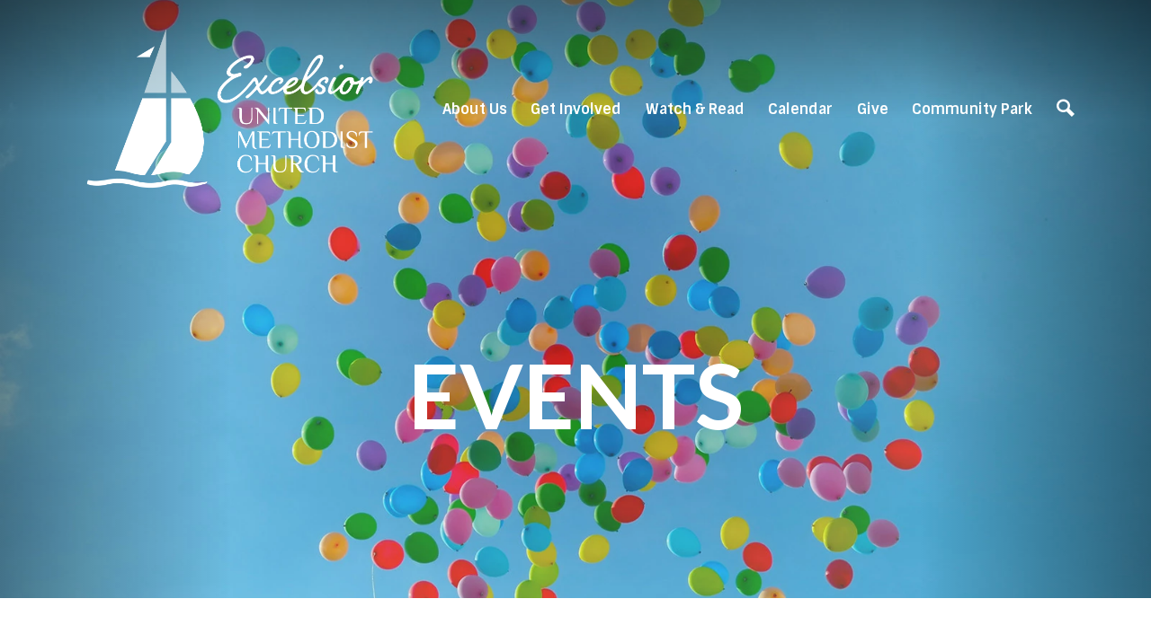

--- FILE ---
content_type: text/html; charset=UTF-8
request_url: https://excelsiorumc.org/calendar/list/2024/10/23/
body_size: 5612
content:
<!DOCTYPE html>
<html class='no-js ' lang='en' xml:lang='en' data-themeid='mk040' data-cms='https://my.ekklesia360.com' data-siteid='23267' >

<head>
<!--

Theme: MK040
Design © 2026 Monk Development, Inc. All rights reserved.
For help, see: http://help.ekklesia360.com/

-->

<meta charset="utf-8">
<meta http-equiv="X-UA-Compatible" content="IE=edge">

<title>Calendar | Excelsior United Methodist Church</title>
<meta name="description" content="Excelsior United Methodist Church" >

<meta property="og:site_name" content="Excelsior United Methodist Church" >
<meta property="og:type" content="article" >
<meta property="og:title" content="Calendar | Excelsior United Methodist Church" >
<meta property="og:url" content="https://excelsiorumc.org/calendar/list/2024/10/23/" >
<meta property="og:image" content="https://cdn.monkplatform.com/image/[base64]/many-balloons.jpg?fm=webp" >
<meta property="og:image:width" content="1200" >
<meta property="og:image:height" content="630" >
<meta name="twitter:card" content="summary_large_image" >
<meta name="viewport" content="width=device-width, initial-scale=1.0, maximum-scale=1.0, user-scalable=no">
<meta content="yes" name="apple-mobile-web-app-capable">

<link rel="canonical" href="https://excelsiorumc.org/calendar/list/2024/10/23/" />

<link rel="manifest" href="/manifest.php">

<!-- Indicate preferred brand name for Google to display -->
<script type="application/ld+json">
{
  "@context": "http://schema.org",
  "@type": "WebSite",
  "name": "Excelsior United Methodist Church",
  "url": "https://excelsiorumc.org"
}
</script>

<link rel="stylesheet" href="/_assets/fonts/icons/style.css?t=20201222100948" />
<link rel="stylesheet" href="/_assets/css/mk040.css?t=20201222100949" />
<link rel="stylesheet" href="/_assets/css/override.css?t=20240325201226" />

<link rel="apple-touch-icon" sizes="180x180" href="/apple-touch-icon.png">
<link rel="icon" type="image/png" sizes="32x32" href="/favicon-32x32.png">
<link rel="icon" type="image/png" sizes="16x16" href="/favicon-16x16.png">
<link rel="manifest" href="/manifest.php">
<link rel="mask-icon" href="/safari-pinned-tab.svg" color="#1a95aa">
<meta name="msapplication-TileColor" content="#1b202c">
<meta name="theme-color" content="#ffffff">


<style>#stickysub #stickysub-nav li a {
font-size: 1.25rem!important;}</style><link rel="stylesheet" href="/_assets/css/layouts/mcms_events_3.css?t=20201222100949" />
</head>

<body class="fixedheader">


<div id="wrap">

<header id="header">
	<div class="header py-6">
    	<div class="container">
        	<div class="row justify-content-between align-items-center">
            	<div class="logo col-7 col-lg-4">
				<a href="/"><img src="https://cdn.monkplatform.com/image/[base64]/eumc20logomainwhite.png?fm=webp" alt="" /></a>
                </div>
                <nav class="desktop col-5 col-lg-8">
					<ul id="nav">
  <li id="nav_about-us"><a href="#">About Us</a>
    <ul>
      <li id="nav_about-us_what-we-believe"><a href="/about-us/what-we-believe/">What We Believe</a></li>
      <li id="nav_about-us_plan-your-visit"><a href="/about-us/plan-your-visit/">Plan Your Visit</a></li>
      <li id="nav_about-us_our-staff"><a href="/about-us/our-staff/">Our Staff</a></li>
      <li id="nav_about-us_contact-us"><a href="/about-us/contact-us/">Contact Us</a></li>
      <li id="nav_about-us_jobs-at-eumc"><a href="/about-us/jobs-at-eumc/">Jobs at EUMC</a></li>
    </ul>
  </li>
  <li id="nav_get-involved"><a href="/get-involved/">Get Involved</a>
    <ul>
      <li id="nav_get-involved_find-a-group"><a href="/get-involved/find-a-group/">Find a Group</a>
        <ul>
          <li id="nav_get-involved_find-a-group_kids-families"><a href="/get-involved/find-a-group/kids-families/">Kids &amp; Families</a></li>
          <li id="nav_get-involved_find-a-group_youth-grades-6-12"><a href="/get-involved/find-a-group/youth-grades-6-12/">Youth Grades 6-12</a></li>
          <li id="nav_get-involved_find-a-group_adults"><a href="/get-involved/find-a-group/adults/">Adults</a></li>
        </ul>
      </li>
      <li id="nav_get-involved_serve-within-the-church"><a href="/get-involved/serve-within-the-church/">Serve Within the Church</a></li>
      <li id="nav_get-involved_music"><a href="/get-involved/music/">Music</a></li>
      <li id="nav_get-involved_community-outreach"><a href="/get-involved/community-outreach/">Community Outreach</a></li>
      <li id="nav_get-involved_social-justice"><a href="/get-involved/social-justice/">Social Justice</a></li>
    </ul>
  </li>
  <li id="nav_watch-read"><a href="#">Watch &amp; Read</a>
    <ul>
      <li id="nav_watch-read_past-services"><a href="/watch-read/past-services/">Past Services</a></li>
      <li id="nav_watch-read_newsletters"><a href="/watch-read/newsletters/">Newsletters</a></li>
      <li id="nav_watch-read_leadership-team-meeting-minutes"><a href="/watch-read/leadership-team-meeting-minutes/">Leadership Team &amp; Meeting Minutes</a></li>
    </ul>
  </li>
  <li id="nav_calendar"><a href="/calendar/">Calendar</a></li>
  <li id="nav_give"><a href="/give/">Give</a></li>
  <li id="nav_community-park"><a href="/community-park/">Community Park</a></li>
                    <li class="mobile"><a href="#" class="mobile-toggle"><i class="icon icon-menu3"></i></a></li>
                    <li class="search"><a href="#" class="search-toggle"><i class="icon icon-search"></i></a></li>
                    </ul>
                    <div class="search-container">
                                <form action="/search-results/" method="get" id="searchForm" ><fieldset>
               <input type="text" id="search_term" name="keywords" value="" placeholder="Search" class="clearClick" />
               <a id="search_go" href="#" class="icon icon-arrow-right8 mcmsSearch"></a>
<input type="hidden" name="show_results" value="N%3B" />

            </fieldset></form>                    </div>
                </nav>
            </div>
        </div>
    </div><!--end .header-->
    <nav class="mobile">
        <ul id="mobilenav">
  <li id="mobilenav_about-us"><a href="#">About Us</a>
    <ul>
      <li id="mobilenav_about-us_what-we-believe"><a href="/about-us/what-we-believe/">What We Believe</a></li>
      <li id="mobilenav_about-us_plan-your-visit"><a href="/about-us/plan-your-visit/">Plan Your Visit</a></li>
      <li id="mobilenav_about-us_our-staff"><a href="/about-us/our-staff/">Our Staff</a></li>
      <li id="mobilenav_about-us_contact-us"><a href="/about-us/contact-us/">Contact Us</a></li>
      <li id="mobilenav_about-us_jobs-at-eumc"><a href="/about-us/jobs-at-eumc/">Jobs at EUMC</a></li>
    </ul>
  </li>
  <li id="mobilenav_get-involved"><a href="/get-involved/">Get Involved</a>
    <ul>
      <li id="mobilenav_get-involved_find-a-group"><a href="/get-involved/find-a-group/">Find a Group</a>
        <ul>
          <li id="mobilenav_get-involved_find-a-group_kids-families"><a href="/get-involved/find-a-group/kids-families/">Kids &amp; Families</a></li>
          <li id="mobilenav_get-involved_find-a-group_youth-grades-6-12"><a href="/get-involved/find-a-group/youth-grades-6-12/">Youth Grades 6-12</a></li>
          <li id="mobilenav_get-involved_find-a-group_adults"><a href="/get-involved/find-a-group/adults/">Adults</a></li>
        </ul>
      </li>
      <li id="mobilenav_get-involved_serve-within-the-church"><a href="/get-involved/serve-within-the-church/">Serve Within the Church</a></li>
      <li id="mobilenav_get-involved_music"><a href="/get-involved/music/">Music</a></li>
      <li id="mobilenav_get-involved_community-outreach"><a href="/get-involved/community-outreach/">Community Outreach</a></li>
      <li id="mobilenav_get-involved_social-justice"><a href="/get-involved/social-justice/">Social Justice</a></li>
    </ul>
  </li>
  <li id="mobilenav_watch-read"><a href="#">Watch &amp; Read</a>
    <ul>
      <li id="mobilenav_watch-read_past-services"><a href="/watch-read/past-services/">Past Services</a></li>
      <li id="mobilenav_watch-read_newsletters"><a href="/watch-read/newsletters/">Newsletters</a></li>
      <li id="mobilenav_watch-read_leadership-team-meeting-minutes"><a href="/watch-read/leadership-team-meeting-minutes/">Leadership Team &amp; Meeting Minutes</a></li>
    </ul>
  </li>
  <li id="mobilenav_calendar"><a href="/calendar/">Calendar</a></li>
  <li id="mobilenav_give"><a href="/give/">Give</a></li>
  <li id="mobilenav_community-park"><a href="/community-park/">Community Park</a></li>
</ul>
    </nav>
</header><!--end #header--><div id="billboard" class="dark hasbillboard hastext " style="background-image: url(https://cdn.monkplatform.com/image/[base64]/many-balloons.jpg?fm=webp);"><div class="text"><div class="container"><div class="inner"><h1 style="text-align: center;" class="section-heading">EVENTS</h1></div></div></div><!--end .text--></div><!--end #billboard-->
<div id="content">
    <div class="container">
        <div class="row">
            <div class="col-12 py-8 py-lg-11 content-main">
                         <!-- START EVENTS 3 -->
            <div id="events3" class="content view-list">

                
                    <nav id="event-nav">
                        <ul>
                            <li class="featured ">
                                <a href="/calendar//featured">Featured Events</a>
                            </li>
                            <li class="active">
                                <a href="/calendar//list">Events List</a>
                            </li>
                            <li class="">
                                <a href="/calendar//calendar">Full Calendar</a>
                            </li>
                        </ul>
                    </nav>

                    
                        <section id="event-control-bar" class="event-list ">

                                                            <h2 class="event-list-title">Events on 10/23/2024</h2>
                            
                            <div class="event-right">

                                   <!-- Category Filtering Selector -->
    <div id='category-selector' >
      <form id='event_categories' name='event_categories' method="get" action="">
       <select id='category_select' name='category' class="sorter" onChange="submitCategoryFilter(this.options[this.selectedIndex].value)">
          <option value="">Categories</option>
          <option value="adults" >Adults</option>
<option value="all-church-event" >All Church Event</option>
<option value="bible-study" >Bible Study</option>
<option value="book-club" >Book Club</option>
<option value="children" >Children</option>
<option value="connect-group" >Connect Group</option>
<option value="family" >Family</option>
<option value="live-service" >Live Service</option>
<option value="men" >Men</option>
<option value="ministry-support" >Ministry Support</option>
<option value="service" >Service</option>
<option value="social-justice" >Social Justice</option>
<option value="starting-point" >Starting Point</option>
<option value="women" >Women</option>
<option value="youth" >Youth</option>
        </select>
        <input id="eventFilterSubmit" type="submit" value="Submit" />
        <script type="text/javascript">/*hide the submit button, will be left for no-js users*/ document.getElementById("eventFilterSubmit").style.display = "none";</script>
      </form>
    </div>
                               <form id="module-search">
                                    <fieldset>
                                        <input id="module-search-term" name='search' value='Search'/>
                                        <button type="submit" name="submit" id="module-search-submit" value="" class="icon icon-search"></button>
                                    </fieldset>
                                </form>
                            </div>
                        </section><!-- #event-control-bar -->

                        <section id="event-stage">

                            
                                <section class='list-month'><div class='list-controls'><div class='list-month-title'>October 2024</div><span class='list-event-prev'>Previous</span><span class='list-event-next'>Next</span></div><div class='push'></div><div class='list-day'><div class='list-time'><p class='list-time-day'>23</p><p class='list-time-month'>Oct</p></div><div class='list-day-detail'><div class='list-weekday'>Wednesday</div><article class='event mb-3'><h3 class='mb-0'><a href='/event/12875707-2024-10-23-ica-food-shelf'>ICA Food Shelf </a></h3><p class='meta mb-0'><span>Time: </span>Second Wednesday, Fourth Wednesday of the month<span class='event-sep'>, </span><span class="eventTime"> 2:00 PM -  5:00 PM</span> &nbsp;&nbsp;<span>Location: </span><a href='http://maps.google.com/maps?q=881 3rd Avenue, Excelsior, MN US 55331' title='map it'>Excelsior United Methodist Church</a></p></article><article class='event mb-3'><h3 class='mb-0'><a href='/event/23747397-2024-10-23-confirmation'>Confirmation</a></h3><p class='meta mb-0'><span>Time: </span>Fourth Wednesday, from 09/25/2024 to 05/14/2025<span class='event-sep'>, </span><span class="eventTime"> 6:00 PM -  8:00 PM</span> &nbsp;&nbsp;<span>Location: </span><a href='http://maps.google.com/maps?q=881 3rd Avenue, Excelsior, MN US 55331' title='map it'>Excelsior United Methodist Church</a></p></article></div></div></section>
                            
                        </section><!-- #event-stage -->

                    
                
            </div> <!-- .content -->
            <!-- END OF EVENTS 3 -->
                        </div><!--end .text-main-->
        </div><!--end .row-->
    </div><!--end .container-->
</div><!--end #content-->



<footer id="footer">
	<section id="csec-footer-newsletter" class="content-section is-footer"><div class="content-section-inner  py-7 " style=" background-color: #ededed;"><div class='container'><div class="content-text"><p></p>
<div><form id="newsletter" method="post" action="https://cms-production-backend.monkcms.com/Module/Newsletter/API/Process/AddUserToNewsletterGroup.php?id=" onsubmit="return monkIsValidEmail(document.getElementById('newsletter_text').value)" ><fieldset><div><input type="text" id="newsletter_text" name="newsletter_text" value="Email address" class="clearClick"  /></div><input type="hidden" id="group" name="group" value="newsletter" /><input type="hidden" id="siteid" name="siteid" value="23267" /><input type="hidden" id="success" name="success" value="https://excelsiorumc.org||Great, we've received your information. Thank you!" /><input type="submit" id="newsletter_submit" value="Submit" /><div style="height:0; padding:0; margin:0; overflow:hidden; opacity:0;"><label for="8046882">Please leave this field blank.</label> <input name="8046882" tabIndex="-1" type="text" value="" class=" form-control" />
</div>
<input name="mcms_cached_time" id="mcms_cached_time" type="hidden" value="1768711130" />
 <input name="mcms_render_time" id="mcms_render_time" type="hidden" value="1768744194" />
</fieldset></form></div></div></div></div><!--end content section--></section><!--end content section--><section id="csec-footer-sitemap" class="content-section is-footer"><div class="content-section-inner  py-9  dark" style=" background-color: #3a3a3a;"><div class='container'><div class="content-text"><p></p>
<div>
<ul id="sitemap">
<li id="sitemap_about-us"><a href="#">About Us</a>
<ul class="sitemap2">
<li id="sitemap_about-us_what-we-believe"><a href="/about-us/what-we-believe/">What We Believe</a></li>
<li id="sitemap_about-us_plan-your-visit"><a href="/about-us/plan-your-visit/">Plan Your Visit</a></li>
<li id="sitemap_about-us_our-staff"><a href="/about-us/our-staff/">Our Staff</a></li>
<li id="sitemap_about-us_contact-us"><a href="/about-us/contact-us/">Contact Us</a></li>
<li id="sitemap_about-us_jobs-at-eumc"><a href="/about-us/jobs-at-eumc/">Jobs at EUMC</a></li>
</ul></li>
<li id="sitemap_get-involved"><a href="/get-involved/">Get Involved</a>
<ul class="sitemap2">
<li id="sitemap_get-involved_find-a-group"><a href="/get-involved/find-a-group/">Find a Group</a></li>
<li id="sitemap_get-involved_serve-within-the-church"><a href="/get-involved/serve-within-the-church/">Serve Within the Church</a></li>
<li id="sitemap_get-involved_music"><a href="/get-involved/music/">Music</a></li>
<li id="sitemap_get-involved_community-outreach"><a href="/get-involved/community-outreach/">Community Outreach</a></li>
<li id="sitemap_get-involved_social-justice"><a href="/get-involved/social-justice/">Social Justice</a></li>
</ul></li>
<li id="sitemap_watch-read"><a href="#">Watch & Read</a>
<ul class="sitemap2">
<li id="sitemap_watch-read_past-services"><a href="/watch-read/past-services/">Past Services</a></li>
<li id="sitemap_watch-read_newsletters"><a href="/watch-read/newsletters/">Newsletters</a></li>
<li id="sitemap_watch-read_leadership-team-meeting-minutes"><a href="/watch-read/leadership-team-meeting-minutes/">Leadership Team & Meeting Minutes</a></li>
</ul></li>
<li id="sitemap_calendar"><a href="/calendar/">Calendar</a></li>
<li id="sitemap_give"><a href="/give/">Give</a></li>
<li id="sitemap_community-park"><a href="/community-park/">Community Park</a></li>
</ul></div></div></div></div><!--end content section--></section><!--end content section--><section id="csec-footer-links" class="content-section is-footer"><div class="content-section-inner  py-7  dark" style=" background-color: 9ab9ad;"><div class='container'><div class="content-text"><div><div class='widget iconlinks small-sec-padding'><ul><li><a href='/' class='pos-1'><i class='icon icon-location'></i><span>Visit</span></a></li><li><a href='/calendar' class='pos-2'><i class='icon icon-calendar4'></i><span>Events</span></a></li><li><a href='/watch-read/past-services' class='pos-3'><i class='icon icon-bullhorn'></i><span>Services</span></a></li><li><a href='/' class='pos-4'><i class='icon icon-credit-card'></i><span>Give</span></a></li></ul></div></div></div></div></div><!--end content section--></section><!--end content section-->	<div class="btm py-6 py-lg-8">
    	<div class="container">
        	<div class="row justify-content-between align-items-center">
            	<div class="logo col-4 col-lg-3">
				<a href="/"><img src="https://cdn.monkplatform.com/image/[base64]/eumc20logomainwhite.png?fm=webp" alt="" /></a>
                </div>
                <div class="social col-8 col-lg-3 order-lg-last">
                	<ul>
                	<li class="pl-3 pl-lg-4 social-links"><a target="_blank" href="https://www.facebook.com/excelsiorumc" title="Visit us on Facebook"><i class="icon icon-facebook"></i></a></li>                    </ul>
                </div>
                <div class="contact col-12 col-lg-6">
                	 <p>
                      <a href="http://maps.google.com/maps?q=881 3rd Avenue, Excelsior, MN US 55331" target="_blank">881 3rd Avenue, Excelsior, MN US 55331</a><span class="px-3">|</span>9524745471<span class="px-3">|</span>                     	Copyright &copy; 2026 Excelsior United Methodist Church                     </p>
                </div>
            </div>
            <div class="row pt-6 pt-lg-8">
                <div class="col-12 text-center">
                <div id="vendor-tagline"><a class="e360" href="http://www.ekklesia360.com" title="Ekklesia 360 | Web Development &amp; CMS" target="_blank">Ekklesia 360</a><link rel="stylesheet" href="https://ac4a520296325a5a5c07-0a472ea4150c51ae909674b95aefd8cc.ssl.cf1.rackcdn.com/theme/css/tagline-e360.css
"/><script src="https://ac4a520296325a5a5c07-0a472ea4150c51ae909674b95aefd8cc.ssl.cf1.rackcdn.com/theme/js/setLuminanceClass.js"></script></div>
                </div>
            </div>
        </div>
    </div><!--end .btm-->
</footer><!--end #footer-->
</div><!--end #wrap-->

<script src="/_assets/js/lib/jquery.min.js"></script>

<script src="/_assets/js/lib/ofi.min.js"></script>
<script src="/_assets/js/lib/ResizeObserver.global.js"></script>
<script src="/_assets/js/lib/jarallax.min.js"></script>
<script src="/_assets/js/lib/jarallax-element.min.js"></script>
<script src="/_assets/js/lib/plugins.js"></script>
<script src="/_assets/js/monk/helpers/notice.js"></script>
<script src="/_assets/js/monk/main.js"></script>

<script src="https://my.ekklesia360.com/Clients/monkcms-dev.js"></script>
<!--<script src="http://shared.ekk360.com/theme/js/theme-common.js"></script>-->

<script src="/_assets/js/monk/pwa/main.js" defer></script>

<!-- MODIFY: Change the file paths in this document: -->

<script type="text/javascript">

/*
 * This function REPLACES the submit function for the category filter. The goal is to avoid ugly
 * GET vars yet still have a meaningful linkable URL.
 */
function submitCategoryFilter(categoryFilterVal){

        
          //if possible preserve the tab - this assumes you're using jquery-tabs or a similar working library.
      //otherwise, just redirect using the statement in the "else" block
      if($('#tab-2').css('display') == "block"){
        window.location = "/calendar/list/2024/10/23/category/"+categoryFilterVal+"/#tab-2";
      }
      else{
        window.location = "/calendar/list/2024/10/23/category/"+categoryFilterVal+""; //adding the query_string here causes problems
      }
      
    }

</script><script type="text/javascript">
jQuery(function($){

  // initialize list view
    $('.list-month').hide();
  $('.list-month:eq(0)').addClass('active').show();

  //handle controls
  $('.list-month').each(function () {
    if ($(this).prev('.list-month').length > 0) {
      $(this).find('.list-event-prev').addClass('hasPrev');
    }
  });
  $('.list-month').each(function () {
    if ($(this).next('.list-month').length > 0) {
      $(this).find('.list-event-next').addClass('hasNext');
    }
  });

  $('.list-event-prev').click(function () {
    if ($('.list-month.active').prev('.list-month').length > 0) {
      $('.list-month.active').removeClass('active').hide().prev('.list-month').addClass('active').show();
    }
  });

  $('.list-event-next').click(function () {
    if ($('.list-month.active').next('.list-month').length > 0) {
      $('.list-month.active').removeClass('active').hide().next('.list-month').addClass('active').show();
    }
  });
  // End of list view */

  // Featured View */
  // $('.featured-event:nth-child(3n)').addClass('end').after('<div class="event-row"></div>');
  // End of featured view */


	//search
	var resetSearch = true;
	$('input#module-search-term').focus(function () {
		if (resetSearch) {
			$(this).val("");
		}
		resetSearch = false;
	});


});
</script>
<script type="text/javascript" src="//s7.addthis.com/js/300/addthis_widget.js#pubid="></script><!-- Global site tag (gtag.js) - Google Analytics -->
<script async src="https://www.googletagmanager.com/gtag/js?id=G-5F3PFERFCT"></script>
<script>
  window.dataLayer = window.dataLayer || [];
  function gtag(){dataLayer.push(arguments);}
  gtag('js', new Date());

  gtag('config', 'G-5F3PFERFCT');
</script>
</body>
</html>


--- FILE ---
content_type: text/css
request_url: https://excelsiorumc.org/_assets/css/mk040.css?t=20201222100949
body_size: 26734
content:
@charset "UTF-8";
/*

**MK040 Base Colors**

$white:       #fff;
$gray-100:    #f7f7f7;
$gray-200:    #ededed;
$gray-300:    #dee2e6;
$gray-400:    #ced4da;
$gray-500:    #adb5bd;
$gray-600:    #6c757d;
$gray-700:    #4b4b4b;
$gray-800:    #3a3a3a;
$gray-900:    #1c1c1c;
$black:       #000;

$blue:        #4174db;
$blue-light:  #739ff8;


**MK040 Index**

i01 - reboot
i02 - wrap
i03 - typography
i04 - buttons - bootstrap 4 buttons have been updated to bootstrap 3 for the editor
i05 - tables
i06 - code
i07 - forms
i08 - header
i09 - mobilenav
i10 - billboard
i11 - slick
i12 - filters
i13 - pagination
i14 - grid
i15 - utilities
i16 - subnav
i17 - sections
i18 - share
i19 - snippets
i20 - monklets/widgets
i21 - footer
i22 - colorbox
i23 - light gallery

*/
/*i01 - reboot*/
* { -webkit-overflow-scrolling: touch; }

*, *::before, *::after { box-sizing: border-box; }

html { font-family: sans-serif; line-height: 1.15; -webkit-text-size-adjust: 100%; -ms-text-size-adjust: 100%; -ms-overflow-style: scrollbar; -webkit-tap-highlight-color: rgba(0, 0, 0, 0); }

@-ms-viewport { width: device-width; }

article, aside, figcaption, figure, footer, header, hgroup, main, nav, section { display: block; }

body { margin: 0; text-align: left; overflow-y: scroll; -webkit-overflow-scrolling: touch; }

[tabindex="-1"]:focus { outline: 0 !important; }

hr { box-sizing: content-box; height: 0; overflow: visible; }

h1, h2, h3, h4, h5, h6 { margin: 0; }

p { margin: 0; }

abbr[title], abbr[data-original-title] { text-decoration: underline; text-decoration: underline dotted; cursor: help; border-bottom: 0; }

address { margin-bottom: 1rem; font-style: normal; line-height: inherit; }

ol, ul, dl { margin-top: 0; margin-bottom: 1rem; }

ol ol, ul ul, ol ul, ul ol { margin-bottom: 0; }

dt { font-weight: 700; }

dd { margin-bottom: .5rem; margin-left: 0; }

blockquote { margin: 0 0 1rem; }

dfn { font-style: italic; }

b, strong { font-weight: bolder; }

small { font-size: 80%; }

sub, sup { position: relative; font-size: 75%; line-height: 0; vertical-align: baseline; }

sub { bottom: -.25em; }

sup { top: -.5em; }

a { background-color: transparent; -webkit-text-decoration-skip: objects; }

a:not([href]):not([tabindex]) { color: inherit; text-decoration: none; }

a:not([href]):not([tabindex]):hover, a:not([href]):not([tabindex]):focus { color: inherit; text-decoration: none; }

a:not([href]):not([tabindex]):focus { outline: 0; }

pre, code, kbd, samp { font-family: SFMono-Regular, Menlo, Monaco, Consolas, "Liberation Mono", "Courier New", monospace; font-size: 1em; }

pre { margin-top: 0; margin-bottom: 1rem; overflow: auto; -ms-overflow-style: scrollbar; }

figure { margin: 0 0 1rem; }

img { vertical-align: middle; max-width: 100%; border-style: none; }

svg { overflow: hidden; vertical-align: middle; }

table { border-collapse: collapse; }

caption { padding-top: 0.75rem; padding-bottom: 0.75rem; text-align: left; caption-side: bottom; }

th { text-align: inherit; }

label { display: inline-block; }

button { border-radius: 0; }

button:focus { outline: 1px dotted; outline: 5px auto -webkit-focus-ring-color; }

input, button, select, optgroup, textarea { margin: 0; font-family: inherit; font-size: inherit; line-height: inherit; }

button, input { overflow: visible; }

button, select { text-transform: none; }

button, html [type="button"], [type="reset"], [type="submit"] { -webkit-appearance: button; }

button::-moz-focus-inner, [type="button"]::-moz-focus-inner, [type="reset"]::-moz-focus-inner, [type="submit"]::-moz-focus-inner { padding: 0; border-style: none; }

input[type="radio"], input[type="checkbox"] { box-sizing: border-box; padding: 0; }

input[type="date"], input[type="time"], input[type="datetime-local"], input[type="month"] { -webkit-appearance: listbox; }

textarea { overflow: auto; resize: vertical; }

fieldset { min-width: 0; padding: 0; margin: 0; border: 0; }

legend { display: block; width: 100%; max-width: 100%; padding: 0; margin-bottom: .5rem; font-size: 1.5rem; line-height: inherit; color: inherit; white-space: normal; }

progress { vertical-align: baseline; }

[type="number"]::-webkit-inner-spin-button, [type="number"]::-webkit-outer-spin-button { height: auto; }

[type="search"] { outline-offset: -2px; -webkit-appearance: none; }

[type="search"]::-webkit-search-cancel-button, [type="search"]::-webkit-search-decoration { -webkit-appearance: none; }

::-webkit-file-upload-button { font: inherit; -webkit-appearance: button; }

output { display: inline-block; }

summary { display: list-item; cursor: pointer; }

template { display: none; }

[hidden] { display: none !important; }

/*i02 - wrap*/
#wrap { width: 100%; position: relative; overflow: hidden; }

#wrap:before { content: ""; position: fixed; top: 0; left: 0; width: 100%; height: 100%; background-color: #000; background-image: url(/_assets/img/loaders/preloader-white.svg); background-size: 100px 100px; background-position: center center; background-repeat: no-repeat; opacity: 1; visibility: visible; z-index: 1020; transition: all 0.2s ease-in-out .2s; }

html.loaded #wrap:before { opacity: 0 !important; z-index: -1 !important; visibility: hidden !important; }

/*i03 - typography*/
body { font-size: .875rem; font-weight: 400; line-height: 1.6; color: #000; background-color: #fff; -webkit-font-smoothing: antialiased !important; -moz-osx-font-smoothing: grayscale !important; font-smoothing: antialiased !important; }

a { color: #4072d7; text-decoration: none; transition: all 0.2s ease-in-out; }

a:hover { color: #739ff8; text-decoration: none; outline: none; box-shadow: none; }

h1, h2, h3, h4, h5, h6, .h1, .h2, .h3, .h4, .h5, .h6 { font-weight: 700; color: #000; line-height: 1.3; margin-bottom: .65rem; position: relative; }

h1, .h1 { font-size: 1.75rem; text-transform: uppercase; }

@media (min-width: 768px) { h1, .h1 { font-size: 3rem; } }

h1.page-title, .h1.page-title { margin-bottom: 3rem; }

h1.section-heading, .h1.section-heading { line-height: 1; font-size: 2.5rem; }

@media (min-width: 1200px) { h1.section-heading, .h1.section-heading { font-size: 6.25rem; margin-bottom: 1.25rem; } }

h2, .h2 { font-size: 1.5rem; }

h3, .h3 { font-size: 1.25rem; }

h4, .h4 { font-size: 1.125rem; }

h4.section-subheading, .h4.section-subheading { font-weight: 400; line-height: 1; text-transform: uppercase; margin-bottom: 1.5rem !important; }

h4.section-subheading span, .h4.section-subheading span { display: inline-block; padding: .6rem .8rem .3rem 1.1rem; line-height: 1.2; background-color: #4072d7; color: #fff; letter-spacing: .2em; font-weight: 300; }

@media (min-width: 1200px) { h4.section-subheading span, .h4.section-subheading span { padding-right: .66rem; letter-spacing: .34em; } }

h5, .h5 { font-size: 1rem; }

h6, .h6 { font-size: .9375rem; }

p { margin-bottom: 2rem; }

ul, ol { margin-bottom: 2rem; padding-left: 2rem; }

ul li, ol li { margin-bottom: 1rem; }

hr { margin-top: 2rem; margin-bottom: 2rem; border: 0; border-top: 2px solid #000; }

blockquote { display: block; position: relative; margin: 4rem 0; padding: 2rem 3.5rem 1.35rem; line-height: 1.4; font-size: 1.5rem; text-align: left; font-weight: 700; font-style: normal; color: #000; quotes: "“" "”" "‘" "’"; border: 0; background-color: #ededed; }

blockquote .rellax-it { position: absolute; left: -400%; bottom: 30%; width: 425%; height: 60%; border: 2px solid #000; z-index: -1; }

@media (min-width: 992px) { blockquote .rellax-it { height: 100%; bottom: -15%; } }

blockquote:before { content: open-quote; line-height: 0.1em; font-weight: 400; }

blockquote:after { content: close-quote; line-height: 0.1em; font-weight: 400; }

blockquote p { display: inline; padding: 0; margin: 0; line-height: inherit; font-size: inherit; font-family: inherit; }

.dark { color: #fff; }

.dark h1, .dark h2, .dark h3, .dark h4, .dark h5, .dark h6, .dark .h1, .dark .h2, .dark .h3, .dark .h4, .dark .h5, .dark .h6 { color: #fff; }

.dark blockquote { color: #fff; background-color: #4b4b4b; }

.dark blockquote .rellax-it { border-color: #fff; }

.dark hr { margin-top: 2rem; margin-bottom: 2rem; border: 0; border-top-color: #fff; }

/*i04 - buttons - bootstrap 4 buttons have been updated to bootstrap 3 for the editor*/
.monkForm input[type=submit], .comments form #comment-submit, .btn, .event-buttons a.thickbox, .btn-span, .btn-add a { display: inline-block; font-weight: 400; line-height: 1.25; text-align: center; vertical-align: middle; -webkit-user-select: none; -moz-user-select: none; -ms-user-select: none; user-select: none; padding: 1.125rem 1.55rem .875rem 1.75rem; margin: 0 1rem .5rem 0; font-size: .9125rem; border-radius: none; text-transform: uppercase; transition: all 0.2s ease-in-out; background-color: transparent; border: 2px solid transparent; letter-spacing: .2em; cursor: pointer; }

.monkForm input[type=submit]:last-child, .comments form #comment-submit:last-child, .btn:last-child, .event-buttons a.thickbox:last-child, .btn-span:last-child, .btn-add a:last-child { margin-right: 0; }

@media (min-width: 768px) { .monkForm input[type=submit], .comments form #comment-submit, .btn, .event-buttons a.thickbox, .btn-span, .btn-add a { padding: 1.25rem 1.925rem .9rem 2.125rem; font-size: 1.125rem; } }

.btn-add a, .btn-span { margin: 0; }

/* .btn .icon:first-child { margin-right: .25rem; }

.btn .icon:last-child { margin-left: .25rem; } */

.btn .icon { margin: 0 .25em; }

.btn:focus, .btn:hover { text-decoration: none; outline: none; box-shadow: none; }

.btn:focus, .btn.focus { outline: none; box-shadow: none; }

.btn.disabled, .btn:disabled { cursor: not-allowed; opacity: .65; }

.btn:active, .btn.active { background-image: none; }

a.btn.disabled, fieldset[disabled] a.btn { pointer-events: none; }

.btn-default { color: #4072d7; background-color: transparent; border-color: #000; }

.btn-default:hover { color: #fff; background-color: #000; border-color: #000; }

.btn-primary, .btn-add a, .btn-span, .event-buttons a.thickbox { color: #000; background-color: #ededed; border-color: #ededed; }

.btn-primary:hover, .btn-add a:hover, .btn-span:hover, .event-buttons a.thickbox:hover { color: #fff; background-color: #000; border-color: #000; }

.monkForm input[type=submit], .comments form #comment-submit, .btn-success, .btn-add.success a { color: #fff; background-color: #4072d7; border-color: #4072d7; }

.monkForm input[type=submit]:hover, .comments form #comment-submit:hover, .btn-success:hover, .btn-add.success a:hover { color: #fff; background-color: #739ff8; border-color: #739ff8; }

.btn-info { color: #4072d7; background-color: transparent; border-color: #4072d7; }

.btn-info:hover { color: #fff; background-color: #4072d7; border-color: #4072d7; }

.btn-warning { color: #fff; background-color: #000; border-color: #000; }

.btn-warning:hover { color: #fff; background-color: #4072d7; border-color: #4072d7; }

.btn-danger { color: #000; background-color: transparent; border-color: #000; }

.btn-danger:hover { color: #fff; background-color: #000; border-color: #000; }

.btn-lg, .btn-add.lg a { font-size: 1.125rem; }

@media (min-width: 768px) { .btn-lg { font-size: 1.25rem; padding: 1.75rem 2.8rem 1.35rem 3rem; } }

.monkForm input[type=submit], .comments form #comment-submit, .btn-sm, .btn-add.sm a { font-size: 1rem; padding: .9rem 1.3rem .685rem 1.5rem; }

.btn-xs, .btn-add.xs a { font-size: .8125rem; padding: .5rem 1.05rem .25rem 1.25rem; }

.btn-block { display: block; width: 100%; padding-left: 0 !important; padding-right: 0 !important; margin-left: 0 !important; margin-right: 0 !important; }

.btn-block + .btn-block { margin-top: 0.5rem; }

.more-link { font-size: .9125rem; color: #000; position: relative; text-transform: uppercase; letter-spacing: .15em; line-height: 1; }

@media (min-width: 992px) { .more-link { font-size: 1.125rem; letter-spacing: .3em; } }

.more-link:after { font-family: 'icons' !important; content: "\ede8"; speak: none; font-style: normal; font-weight: normal; font-variant: normal; text-transform: none; line-height: 1; -webkit-font-smoothing: antialiased; -moz-osx-font-smoothing: grayscale; margin-left: .5rem; }

.more-link:hover { color: #4072d7; }

.more-link.left:after { display: none; }

.more-link.left:before { font-family: 'icons' !important; content: "\edea"; speak: none; font-style: normal; font-weight: normal; font-variant: normal; text-transform: none; line-height: 1; -webkit-font-smoothing: antialiased; -moz-osx-font-smoothing: grayscale; margin-right: .5rem; vertical-align: -1px; }

.dark .btn-default { color: #fff; background-color: transparent; border-color: #fff; }

.dark .btn-default:hover { color: #4072d7; background-color: #fff; border-color: #fff; }

.dark .event-buttons a.thickbox, .dark .btn-primary, .dark .btn-add a, .dark .btn-span { color: #000; background-color: #ededed; border-color: #ededed; }

.dark .event-buttons a.thickbox:hover, .dark .btn-primary:hover, .dark .btn-add a:hover, .dark .btn-span:hover { color: #000; background-color: #fff; border-color: #fff; }

.dark .monkForm input[type=submit], .dark .btn-success, .dark .btn-add.success a { color: #fff; background-color: #4072d7; border-color: #4072d7; }

.dark .monkForm input[type=submit]:hover, .dark .btn-success:hover, .dark .btn-add.success a:hover { color: #fff; background-color: #739ff8; border-color: #739ff8; }

.dark .btn-info { color: #4072d7; background-color: transparent; border-color: #4072d7; }

.dark .btn-info:hover { color: #fff; background-color: #4072d7; border-color: #4072d7; }

.dark .btn-warning { color: #fff; background-color: #4b4b4b; border-color: #4b4b4b; }

.dark .btn-warning:hover { color: #fff; background-color: #4072d7; border-color: #4072d7; }

.dark .btn-danger { color: #4b4b4b; background-color: transparent; border-color: #4b4b4b; }

.dark .btn-danger:hover { color: #fff; background-color: #4b4b4b; border-color: #4b4b4b; }

.dark .more-link { color: #fff; }

.dark .more-link:hover { color: #4072d7; }

/*i05 - tables*/
table { margin: 0 0 40px 0; border-collapse: separate; width: 99%; }

table caption { font-weight: 700; font-size: 1.5em; padding: .85em; text-align: left; background: none; }

table th { font-weight: 400; font-size: 1.25em; padding: 1em; text-transform: uppercase; }

table td { padding: 1em; line-height: 1.125em; background-color: transparent; }

table td p { font-size: inherit; margin: 0; }

@media (min-width: 992px) { table.responsive { margin-bottom: 0; }
  .pinned { position: absolute; left: 0; top: 0; background: #fff; width: 35%; overflow: hidden; overflow-x: scroll; border-right: 1px solid #999999; border-left: 1px solid #999999; }
  .pinned table { margin: 0; border-right: none; border-left: none; width: 100%; }
  .pinned table caption { text-indent: -9999px; }
  .pinned table th, .pinned table td { white-space: nowrap; }
  .pinned td:last-child { border-bottom: 0; }
  .scrollable table { margin: 0; }
  div.table-wrapper { position: relative; margin-bottom: 20px; overflow: hidden; }
  div.table-wrapper div.scrollable { margin-left: 35%; }
  div.table-wrapper div.scrollable { overflow: scroll; overflow-y: hidden; }
  table.responsive td, table.responsive th { position: relative; white-space: nowrap; overflow: hidden; }
  table.responsive th:first-child, table.responsive td:first-child, table.responsive td:first-child, table.responsive.pinned td { display: none; } }

/*i06 - code*/
code { font-size: 87.5%; color: #e83e8c; word-break: break-word; }

a > code { color: inherit; }

kbd { padding: 0.2rem 0.4rem; font-size: 87.5%; color: #fff; background-color: #1c1c1c; border-radius: 0.2rem; }

kbd kbd { padding: 0; font-size: 100%; font-weight: 700; }

pre { display: block; font-size: 87.5%; color: #1c1c1c; }

pre code { font-size: inherit; color: inherit; word-break: normal; }

.pre-scrollable { max-height: 340px; overflow-y: scroll; }

/*i07 - forms*/
.monkForm { margin: 0 0 2rem 0; padding: 0 10px 40px 10px; color: #000; background-color: #ededed; border: none; }

@media (min-width: 768px) { .monkForm { padding: 0 30px 40px 30px; } }

.monkForm p { margin: 0; }

.monkForm p.error { font-size: .875rem; color: #4072d7; }

.monkForm fieldset > legend { display: block; position: relative; width: 100%; padding: 2rem 0; margin-bottom: .25rem; text-align: left; color: #000; font-weight: 700; font-style: normal; font-size: 1.5rem; border-bottom: 2px solid black; }

.monkForm fieldset fieldset > legend { display: block; width: 100%; line-height: 1.2; padding: 0; margin-bottom: .25rem; border: 0; text-align: left; font-size: 1.25rem; }

.monkForm fieldset fieldset > legend:not(.heading) { position: relative; padding: .5rem 0 0 0; line-height: 1.4; text-align: left; margin: 0; font-weight: 700; font-size: 1.25rem; }

.monkForm .section { position: relative; margin-bottom: 2rem !important; padding-bottom: 2rem; border-bottom: 2px solid black; }

.monkForm .section p { font-size: 1rem; font-weight: 700; }

.monkForm .heading { display: block; line-height: 1rem; margin-bottom: .75rem; line-height: 1.2; text-align: left; font-weight: 700; font-size: 1.25rem; color: black; }

.monkForm div.divider { position: relative; margin-bottom: 2rem; padding: 1em 0; border-bottom: 0; text-align: left; }

.monkForm div.divider .heading { font-weight: 700; color: #000; font-size: 1rem; }

.monkForm div.divider div.description { padding: 0; }

.monkForm .asterisk { color: #4072d7; }

.monkForm .section, .monkForm .text, .monkForm .textarea, .monkForm .email, .monkForm .name, .monkForm .phone, .monkForm .address, .monkForm .date, .monkForm .radio, .monkForm .checkbox, .monkForm .select, .monkForm .file { margin-bottom: 1.75rem; }

.monkForm div { text-align: left; padding: 0; }

.monkForm div input, .monkForm div textarea, .monkForm div select { display: inline-block; color: #000; font-size: .875rem; padding: .6rem .4rem .45rem; margin-bottom: .5rem; outline: none; border: none; border-radius: 0; box-shadow: none; width: 70%; vertical-align: baseline; font-weight: 400; line-height: 1; }

.monkForm div textarea { line-height: 1.5; }

@media (min-width: 768px) { .monkForm div input, .monkForm div textarea, .monkForm div select { width: auto; } }

.monkForm div input, .monkForm div textarea { color: #000; background-color: #fff; }

.monkForm .text input, .monkForm .text textarea, .monkForm .email input, .monkForm .email textarea, .monkForm .textarea input, .monkForm .textarea textarea { display: block; width: 90%; }

.monkForm .phone input { padding: 2px; width: auto; }

@media (min-width: 768px) { .monkForm .phone input { padding: .4rem; } }

.monkForm .address .ui-selectmenu-button { display: block; margin: 0; }

@media (min-width: 768px) { .monkForm .address .ui-selectmenu-button { display: inline-block; vertical-align: middle; } }

.monkForm .address input { display: block; margin: 0; }

@media (min-width: 768px) { .monkForm .address input { display: inline-block; vertical-align: middle; } }

.monkForm .address p { margin-bottom: 1rem; }

@media (min-width: 768px) { .monkForm .address p { margin-bottom: 1rem; } }

.monkForm .checkbox p, .monkForm .radio p { margin-bottom: .25rem; }

.monkForm .checkbox label, .monkForm .radio label { display: inline-block; cursor: pointer; position: relative; line-height: 18px; font-size: .875rem; color: #000; }

.monkForm .checkbox input, .monkForm .radio input { width: auto; display: inline-block; margin-right: .125rem; }

.monkForm .file { border: 0; padding: 0; }

.monkForm .file .data input[type=file] { min-width: 250px; }

.monkForm .file .data { border: none; }

@media (min-width: 768px) { .monkForm .file .data { display: inline-block; } }

@media (max-width: 767.98px) { .monkForm .file .data { border: 0; } }

.monkForm .file input { color: #000; font-weight: 400; background-color: transparent; padding: 5px; border: 0; }

.monkForm .ui-selectmenu-button { display: inline-block; margin: 0; vertical-align: baseline; }

.monkForm .date .ui-selectmenu-button { margin-bottom: .25rem; }

.monkForm .address .ui-selectmenu-button { display: block; width: 100%; max-width: 70%; margin-bottom: 20px; }

@media (min-width: 768px) { .monkForm .address .ui-selectmenu-button { display: inline-block; width: 125px; margin-bottom: 0; } }

.monkForm .date .ui-selectmenu-button { width: 100px !important; }

.monkForm input[type=submit] { white-space: nowrap; vertical-align: middle; -webkit-user-select: none; -moz-user-select: none; -ms-user-select: none; user-select: none; margin: 1rem 0 0 0; cursor: pointer; border-radius: 0; -webkit-appearance: none; }

.dark .monkForm { color: #fff; background-color: #4b4b4b; }

.dark .monkForm fieldset > legend { color: #fff; border-bottom-color: #fff; }

.dark .monkForm fieldset fieldset > legend:not(.heading) { color: #fff; }

.dark .monkForm .section { border-bottom-color: #fff; }

.dark .monkForm .heading { color: #fff; }

.dark .monkForm div.divider .heading { color: #fff; }

.dark .monkForm div input, .dark .monkForm div textarea, .dark .monkForm div select { color: #fff; }

.dark .monkForm div input, .dark .monkForm div textarea { color: #fff; background-color: #000; }

.dark .monkForm .checkbox label, .dark .monkForm .radio label { color: #fff; }

.dark .monkForm .file input { color: #fff; }

.mcms_form_thank_you { padding: 2rem 2rem 1.4rem; display: block; font-size: 1.5rem; font-weight: 700; font-style: normal; line-height: 1.6}

@media (min-width:768px) {.mcms_form_thank_you { padding: 40px 30px 30px; } }

/*i08 - header*/
.alertbar-wrap.alertB3 { position: relative; text-align: center; font-size: 1rem; padding: 0; }

.alertB3 .alertbar-title, .alertB3 .alertbar-desc, .alertB3 .alertbar-link { margin: .5rem 0; }

@media (min-width: 992px) { .alertB3 .alertbar-title, .alertB3 .alertbar-desc, .alertB3 .alertbar-link { display: inline-block; vertical-align: middle; } }

.alertB3 .alertbar-title, .alertB3 .alertbar-link { margin: 0 .5rem; }

.alertB3 .alertbar-title i { display: inline-block; margin-right: .5rem; }

.alertB3 .alertbar-title span { display: inline-block; }

/*overrides*/
.alertbar-wrap.alertB3 a { background-color: #fff; }

.alertB3 .alertbar-title, .alertB3 .alertbar-link { color: #4072d7; transition: .2s; }

.alertB3 .alertbar-desc, .alertbar-wrap.alertB3 > a:hover .alertbar-link { color: #000; }

.alertbar-wrap.alertB3 > a { display: block; width: 100%; padding: .25rem 0; }

#header { position: relative; width: 100%; z-index: 1040; }

#header .header { background-color: #4b4b4b; }

#header .header .logo { position: relative; overflow: hidden; line-height: 1; transition: .2s all ease-in-out; }

#header .header .logo a { display: inline-block; color: #fff; overflow: hidden; }

#header .header .logo a:hover { opacity: .6; }

#header .header .logo img { display: inline-block; transition: .2s all ease-in-out; }

body.fixedheader #header { left: 0; top: 0; position: absolute; }

body.fixedheader #header .header { background-color: transparent !important; }

nav.desktop ul { margin: 0; padding: 0; list-style: none; }

nav.desktop ul li { margin: 0; padding: 0; list-style: none; line-height: 1.2; }

nav.desktop ul li li { list-style: none; }

nav.desktop ul li a { display: block; line-height: 1.2; }

ul#nav { position: relative; width: 100%; display: -webkit-box; display: flex; flex-wrap: wrap; -webkit-box-pack: end; justify-content: flex-end; }

ul#nav > li { position: relative; margin-left: auto; display: none; }

@media (min-width: 992px) { ul#nav > li { display: block; } }

ul#nav > li > a { font-size: 1rem; font-weight: 700; color: #fff; line-height: 60px; }

ul#nav > li > ul { display: none; position: absolute; left: -20px; width: 170px; background-color: #fff; border-top: 5px solid #4072d7; z-index: 1999; }

ul#nav > li:hover { cursor: pointer; }

ul#nav > li:hover > a { color: #4072d7; }

ul#nav > li:hover > ul { display: block; box-shadow: 0px 2px 6px rgba(0,0,0,0.1); }

ul#nav > li.mobile { display: block; margin: 0 1rem 0; }

@media (min-width: 992px) { ul#nav > li.mobile { display: none; } }

ul#nav > li.mobile > a { font-size: 1.25rem; min-width: 20px; text-align: right; padding: 0; }

ul#nav > li.search { display: block; margin: 0; }

@media (min-width: 992px) { ul#nav > li.search { margin-left: auto; } }

ul#nav > li.search > a { font-size: 1.25rem; min-width: 20px; text-align: right; padding: 0; }

@media (pointer: coarse) { ul#nav > li:focus-within { cursor: pointer; }
  ul#nav > li:focus-within > ul { display: block; } }

html.mobilenav_only ul#nav > li, body.use-mobilenav ul#nav > li { display: none; }

body.use-mobilenav ul#nav > li.mobile, body.use-mobilenav ul#nav > li.search { margin: 0 0 0 1rem; display: block; }

body.show-mobilenav ul#nav > li.mobile > a i:before { content: "\ed6d"; }

body.show-search ul#nav > li.search > a i:before { content: "\ed6d"; }

#nav > li > ul > li { position: relative; }

#nav > li > ul > li > a { font-size: .875rem; padding: .875rem 20px .590625rem; color: #000; overflow: hidden; border-bottom: 1px solid #ededed; }

#nav > li > ul > li > a i.icon { position: absolute; right: 1rem; font-size: .7125rem; margin: 0; top: 50%; color: #4072d7; -webkit-transform: translateY(-50%); transform: translateY(-50%); }

#nav > li > ul > li > ul { display: none; position: absolute; left: 170px; top: 0; width: 170px; background-color: #fff; z-index: 1999; margin: 0; padding: 0; overflow: hidden; box-shadow: 0px 2px 6px rgba(0,0,0,0.1); }

#nav > li > ul > li:hover, #nav > li > ul > li:focus-within { cursor: pointer; }

#nav > li > ul > li:hover > a, #nav > li > ul > li:focus-within > a { color: #4072d7; }

#nav > li > ul > li:hover > ul, #nav > li > ul > li:focus-within > ul { display: block; }

#nav > li > ul > li > ul > li { margin: 0; }

#nav > li > ul > li > ul > li > a { color: #000; border-bottom: 1px solid #ededed; padding: .875rem 20px .590625rem; overflow: hidden; }

#nav > li > ul > li > ul > li > ul { display: none; }

#nav > li > ul > li > ul > li:hover > a { color: #4072d7; }

nav.desktop .search-container { opacity: 0; visibility: hidden; position: absolute; right: 18px; bottom: -44px; width: 240px; z-index: -1; transition: .2s all ease-in-out; box-shadow: 0px 2px 6px rgba(0,0,0,0.1); }

@media (min-width: 992px) { nav.desktop .search-container { width: 300px; bottom: -34px; } }

body.show-search nav.desktop .search-container { opacity: 1; visibility: visible; z-index: 1060; }

nav.desktop #searchForm { display: block; width: 100%; padding: 0; margin: 0; border: 0; outline: none; position: relative; }

nav.desktop #searchForm fieldset { width: 100%; position: relative; border: 0; padding: 0; margin: 0; background-color: #fff; border-top: 5px solid #4072d7; box-sizing: border-box; }

nav.desktop #searchForm fieldset:after { content: "."; display: block; clear: both; height: 0; visibility: hidden; }

nav.desktop #searchForm #search_term { display: block; float: left; width: 85%; padding: 0 2.5%; margin: 0; border: 0; text-align: left; font-size: 14px; line-height: 36px; height: 36px; outline: none !important; border-radius: 0; background: none; color: #000; }

nav.desktop #searchForm #search_go { float: right; width: 15%; height: 36px; line-height: 34px; text-align: center; margin: 0; padding: 0; color: #000; }

nav.desktop #searchForm #search_go:hover { color: #4072d7; }

.search-container { position: relative; }

.search-container .mp_list { position: absolute; top: 36px; left: 0; font-size: .875rem; line-height: 1.3rem; margin: 0; padding: 0; width: 100%; padding: 0; list-style: none; z-index: 500; border-radius: 0; background-color: #fff; }

.search-container .mp_list.hasMore { padding-bottom: 0; }

.search-container .mp_list li { display: block; position: relative; margin: 0; list-style: none; color: #000; overflow: hidden; display: -webkit-box; display: flex; -webkit-box-align: center; align-items: center; border-top: 1px solid #ededed; }

.search-container .mp_list li.mp_selectable { cursor: pointer; }

.search-container .mp_list li.mp_no_results { padding: .5rem; }

.search-container .mp_list li.mp_highlighted { color: #4072d7; }

.search-container .mp_list li .title { display: block; overflow: hidden; white-space: nowrap; text-overflow: ellipsis; flex: 1 0 65%; padding: 3px 2.5% 0; }

.search-container .mp_list li .type { overflow: hidden; text-align: left; flex: 1 0 25%; padding: .5rem 2.5% .3rem; }

.search-container .mp_list li.searching { padding: .5rem 2.5% .3rem; text-align: center; }

.search-container .mp_list li.mp_show_more { width: 100%; float: none; color: #000; text-align: center; padding: .5rem 0; background-color: #ededed; }

.search-container .mp_list li.mp_show_more .title { flex: 1 0 95%; line-height: 1; padding: .5em 2.5% .4em; }

.search-container .mp_list li.mp_show_more .type { display: none; }

/*i09 - mobilenav*/
nav.mobile { position: absolute; right: 1em; width: calc(100% - 2em); max-width: 420px; overflow: hidden; opacity: 0; visibility: hidden; z-index: -1; -webkit-transform: translate3d(0, -20px, 0); transform: translate3d(0, -20px, 0); -webkit-backface-visibility: hidden; backface-visibility: hidden; transition: .2s all ease-in-out; box-shadow: 0px 2px 6px rgba(0,0,0,0.1); }

@media (min-width:576px) {nav.mobile {right: calc((100% - 540px)/2); margin-right: 1em; } }

@media (min-width:768px) {nav.mobile {right: calc((100% - 720px)/2); margin-top: -1rem; } }

@media (min-width:992px) {nav.mobile {right: calc((100% - 960px)/2); } }

@media (min-width:1200px) {nav.mobile {right: calc((100% - 1140px)/2); } }

body.show-mobilenav nav.mobile { z-index: 1060; opacity: 1; visibility: visible; -webkit-transform: translate3d(0, 0, 0); transform: translate3d(0, 0, 0); }

nav.mobile ul, nav.mobile li { list-style: none; margin: 0; padding: 0; line-height: 1; }

nav.mobile ul a { display: block; color: #000; font-weight: 400; font-size: .9125rem; line-height: 1.2; position: relative; padding: 1rem 42px .75rem 1rem; border-bottom: 1px solid #ededed; }

#mobilenav li.active > a { color: #4072d7; }

#mobilenav li ul { display: none; }

#mobilenav { background-color: #fff; border-top: 5px solid #4072d7; }

#mobilenav > li > a { font-size: 1rem; font-weight: 700; }

#mobilenav > li > ul > li > a { padding-left: 1.875rem; }

#mobilenav > li > ul > li > ul a { padding-left: 2.875rem; }

#mobilenav li.dropdown > a span { position: absolute; right: 1rem; top: 0; width: 42px; height: 100%; text-align: right; }

#mobilenav li.dropdown > a span i { position: relative; display: block; top: calc(50% + 3px); -webkit-transform: translateY(-50%); transform: translateY(-50%); }

#mobilenav li.dropdown > a span i:before { font-family: 'icons'; content: "\ed5d"; display: inline-block; speak: none; font-style: normal; font-weight: normal; font-variant: normal; text-transform: none; line-height: 1; -webkit-font-smoothing: antialiased; -moz-osx-font-smoothing: grayscale; }

#mobilenav li.dropdown.active > a span i:before { content: "\ed5e"; }

/*i10 - billboard*/
#billboard { position: relative; width: 100%; display: -webkit-box; display: flex; -webkit-box-align: center; align-items: center; transition: .2s all ease-in-out; background-color: #4b4b4b; background-position: center center; background-size: cover; background-repeat: no-repeat; -webkit-backface-visibility: hidden; -webkit-perspective: 1000; -webkit-transform: translateZ(0); }

#billboard:after { content: ""; position: absolute; left: 0; top: 0; width: 100%; height: 100%; z-index: 50; background-image: linear-gradient(to bottom, rgba(0, 0, 0, 0.4), rgba(0, 0, 0, 0) 20%), linear-gradient(to right, rgba(0, 0, 0, 0.4), rgba(0, 0, 0, 0) 20%), linear-gradient(to left, rgba(0, 0, 0, 0.4), rgba(0, 0, 0, 0) 20%); }

#billboard .text { position: relative; width: 100%; z-index: 100; }

#billboard .text .inner { padding: 1rem 0 2rem 0; transition: .2s all ease-in-out; }

@media (min-width: 1200px) { #billboard .text .inner { max-width: 80%; margin: 0 auto; } }

#billboard .text h1 { margin: 0 !important; }

#billboard .text h1.section-heading { margin: 0 !important; line-height: 1 !important; }

#billboard .text h2, #billboard .text h3, #billboard .text h4, #billboard .text h5, #billboard .text h6 { margin-top: 1.5rem; margin-bottom: 0; }

#billboard .text h2.section-subheading, #billboard .text h3.section-subheading, #billboard .text h4.section-subheading, #billboard .text h5.section-subheading, #billboard .text h6.section-subheading { margin-top: 0 !important; margin-bottom: 1.5rem !important; }

#billboard .text p { margin-top: 1.5rem; margin-bottom: 0; font-size: 1rem; }

#billboard .text .btn { display: block; margin: 0 auto .5rem; max-width: 250px; }

#billboard .text .btn:last-of-type { margin-bottom: 0; }

@media (min-width:768px) {#billboard .text .btn { display: inline-block; max-width: none; margin: 0 1rem .5rem 0; } }

@media (min-width:768px) {#billboard .text .btn:last-of-type { margin: 0 0 .5rem; } }

#billboard.hasbillboard, #billboard.hasvideo { min-height: 240px; }

@media (min-width: 768px) { #billboard.hasbillboard, #billboard.hasvideo { min-height: 340px; } }

@media (min-width: 992px) { #billboard.hasbillboard, #billboard.hasvideo { min-height: 666px; } }

#bigvideo { display: block; position: absolute; height: 100%; width: 100%; top: 0; left: 0; right: 0; bottom: 0; overflow: hidden; }

#bigvideo video { display: block; position: absolute; left: 50%; top: 50%; width: auto; height: auto; min-height: 100%; min-width: 100%; transform: translateX(-50%) translateY(-50%); }

#bigvideo iframe { display: block; height: 100%; width: 100%; }

#billboard.hasrotator { min-height: 0 !important; height: auto !important; }

#billboard.hasrotator:after { display: none; }

#billboard .rotator { position: relative; overflow: hidden; width: 100%; }

#billboard .rotator .slick-widget { position: relative; margin: 0; z-index: 100; }

#billboard .rotator .slick-widget .slick-prev { display: none !important; }

@media (min-width: 1200px) { #billboard .rotator .slick-widget .slick-prev { display: block !important; left: calc( (100vw - 1260px) / 2); } }

#billboard .rotator .slick-widget .slick-next { display: none !important; }

@media (min-width: 1200px) { #billboard .rotator .slick-widget .slick-next { display: block !important; right: calc( (100vw - 1260px) / 2); } }

#billboard .rotator .slick-widget .slick-dots { position: absolute; width: auto; left: 50%; transform: translateX(-50%); bottom: 0; }

@media (min-width: 1200px) { #billboard .rotator .slick-widget .slick-dots { bottom: 1rem; } }

#billboard .rotator .slick-slide { position: relative; width: 100%; display: -webkit-box !important; display: flex !important; -webkit-box-align: center; align-items: center; background-repeat: no-repeat; background-position: center top; background-size: cover; min-height: 280px; }

#billboard .rotator .slick-slide:after { content: ""; position: absolute; left: 0; top: 0; width: 100%; height: 100%; z-index: 50; background-image: linear-gradient(to bottom, rgba(0, 0, 0, 0.9), rgba(0, 0, 0, 0) 20%), linear-gradient(to right, rgba(0, 0, 0, 0.6), rgba(0, 0, 0, 0) 20%), linear-gradient(to left, rgba(0, 0, 0, 0.6), rgba(0, 0, 0, 0) 20%); }

#billboard .rotator .slick-slide > a:first-child { position: absolute; top: 0; left: 0; right: 0; bottom: 0; z-index: 101;}

#billboard .rotator .slick-slide > a:first-child:hover { cursor: pointer; }

#billboard .rotator .slick-slide > a:first-child.hide, #billboard .rotator .slick-slide > a:not([href]) { display: none !important; }

@media (min-width: 768px) { #billboard .rotator .slick-slide { min-height: 400px; } }

@media (min-width: 992px) { #billboard .rotator .slick-slide { min-height: 660px; } }

#billboard .rotator .slick-slide .caption { position: relative; width: 100%; z-index: 100; }

#billboard .rotator .slick-slide .inner { position: relative; width: 100%; padding: 2rem 0 4rem 0; transition: .2s all ease-in-out; }

@media (min-width: 1200px) { #billboard .rotator .slick-slide .inner { max-width: 80%; margin: 0 auto; } }

#billboard .rotator .slick-slide .inner h1 { margin: 0 !important; }

#billboard .rotator .slick-slide .inner h1.section-heading { margin: 0 !important; line-height: 1 !important; }

#billboard .rotator .slick-slide .inner h2, #billboard .rotator .slick-slide .inner h3, #billboard .rotator .slick-slide .inner h4, #billboard .rotator .slick-slide .inner h5, #billboard .rotator .slick-slide .inner h6 { margin-top: 1.5rem; margin-bottom: 0; }

#billboard .rotator .slick-slide .inner h2.section-subheading, #billboard .rotator .slick-slide .inner h3.section-subheading, #billboard .rotator .slick-slide .inner h4.section-subheading, #billboard .rotator .slick-slide .inner h5.section-subheading, #billboard .rotator .slick-slide .inner h6.section-subheading { margin-top: 0 !important; margin-bottom: 1.5rem !important; }

#billboard .rotator .slick-slide .inner p { margin-top: 1.5rem; margin-bottom: 0; font-size: 1rem; }

#billboard .rotator .slick-slide .inner .btn { margin: 0; }

#billboard .rotator .slick-slide.playing .caption { opacity: 0 !important; visibility: hidden !important; z-index: -1 !important; }

/*i11 - slick*/
.slick-slider { position: relative; display: block; box-sizing: border-box; -webkit-touch-callout: none; -webkit-user-select: none; -moz-user-select: none; -ms-user-select: none; user-select: none; touch-action: pan-y; -webkit-tap-highlight-color: transparent; }

.slick-list { position: relative; overflow: hidden; display: block; margin: 0; padding: 0; }

.slick-list:focus { outline: none; }

.slick-list.dragging { cursor: pointer; cursor: hand; }

.slick-slider .slick-track, .slick-slider .slick-list { -webkit-transform: translate3d(0, 0, 0); transform: translate3d(0, 0, 0); }

.slick-track { position: relative; left: 0; top: 0; display: block; margin-left: auto; margin-right: auto; }

.slick-track:before, .slick-track:after { content: ""; display: table; }

.slick-track:after { clear: both; }

.slick-loading .slick-track { visibility: hidden; }

.slick-slide { float: left; height: 100%; min-height: 1px; display: none; }

.slick-slide.playing .inner { display: none !important; }

.slick-slide .video { position: absolute; top: 0; left: 0; width: 100%; height: 100%; background-color: #000; z-index: 400; }

.slick-slide .video iframe, .slick-slide .video object, .slick-slide .video embed, .slick-slide .video video { position: absolute; top: 0; left: 0; width: 100%; height: 100%; border: 0 !important; }

.slick-slide .video video { background-position: center center; background-size: cover; object-fit: cover; }

[dir="rtl"] .slick-slide { float: right; }

.slick-slide img { display: block; }

.slick-slide.slick-loading img { display: none; }

.slick-slide.dragging img { pointer-events: none; }

.slick-initialized .slick-slide { display: block; }

.slick-loading .slick-slide { visibility: hidden; }

.slick-vertical .slick-slide { display: block; height: auto; border: 1px solid transparent; }

.slick-arrow.slick-hidden { display: none; }

.slick-widget, .slick-added { position: relative; visibility: hidden; opacity: 0; margin: 2rem 0; transition: opacity 0.3s ease; }

.slick-widget.slick-initialized, .slick-added.slick-initialized { visibility: visible; opacity: 1; }

.slick-widget .slick-prev, .slick-widget .slick-next, .slick-added .slick-prev, .slick-added .slick-next { position: absolute; top: 50%; -webkit-transform: translateY(-50%); transform: translateY(-50%); display: block; line-height: 1; cursor: pointer; padding: 0; margin: 0; border: none; outline: none; background: none; color: #000; z-index: 500; transition: .2s all ease-in-out; }

.slick-widget .slick-prev div, .slick-widget .slick-next div, .slick-added .slick-prev div, .slick-added .slick-next div { display: inline-block; vertical-align: middle; }

.slick-widget .slick-prev span, .slick-widget .slick-next span, .slick-added .slick-prev span, .slick-added .slick-next span { font-size: 36px; }

@media (min-width: 1200px) { .slick-widget .slick-prev span, .slick-widget .slick-next span, .slick-added .slick-prev span, .slick-added .slick-next span { font-size: 48px; } }

.slick-widget .slick-prev b, .slick-widget .slick-next b, .slick-added .slick-prev b, .slick-added .slick-next b { display: block; font-weight: 400; font-size: 18px; text-transform: uppercase; margin: .75rem 0; }

.dark .slick-widget .slick-prev, .dark .slick-widget .slick-next, .dark .slick-added .slick-prev, .dark .slick-added .slick-next { color: #fff; }

.slick-widget .slick-prev:hover, .slick-widget .slick-next:hover, .slick-added .slick-prev:hover, .slick-added .slick-next:hover { opacity: .5; }

.slick-widget .slick-prev, .slick-added .slick-prev { left: 0; padding-right: .5rem; border-right: 1px solid #000; }

@media (min-width: 1200px) { .slick-widget .slick-prev, .slick-added .slick-prev { padding-right: 1rem; } }

.dark .slick-widget .slick-prev, .dark .slick-added .slick-prev { border-right-color: #fff; }

.slick-widget .slick-next, .slick-added .slick-next { right: 0; padding-left: .5rem; border-left: 1px solid #000; }

@media (min-width: 1200px) { .slick-widget .slick-next, .slick-added .slick-next { padding-left: 1rem; } }

.dark .slick-widget .slick-next, .dark .slick-added .slick-next { border-left-color: #fff; }

.slick-widget .slick-prev.slick-disabled, .slick-widget .slick-next.slick-disabled, .slick-added .slick-prev.slick-disabled, .slick-added .slick-next.slick-disabled { opacity: .1; cursor: default; }

.slick-widget .slick-dots, .slick-added .slick-dots { margin: 0; padding: 1rem 0; list-style: none; text-align: center; }

.slick-widget .slick-dots li, .slick-added .slick-dots li { padding: 0; list-style: none; display: inline-block; margin: 0 6px; }

.slick-widget .slick-dots li:only-child, .slick-added .slick-dots li:only-child { display: none; }

.slick-widget .slick-dots li button, .slick-added .slick-dots li button { display: block; outline: none; font-size: 0px; width: 14px; height: 14px; padding: 0; margin: 0; overflow: hidden; line-height: 1; border-radius: 100%; cursor: pointer; background-color: transparent; border: 2px solid #ededed; }

@media (min-width: 1200px) { .slick-widget .slick-dots li button, .slick-added .slick-dots li button { width: 18px; height: 18px; } }

.dark .slick-widget .slick-dots li button, .dark .slick-added .slick-dots li button { border-color: #fff; }

.slick-widget .slick-dots li button:hover, .slick-added .slick-dots li button:hover { opacity: .5; }

.slick-widget .slick-dots li.slick-active button, .slick-added .slick-dots li.slick-active button { background-color: #4072d7; }

.dark .slick-widget .slick-dots li.slick-active button, .dark .slick-added .slick-dots li.slick-active button { background-color: #fff; }

/*.slick-slider.video .slick-next,*/
/*use next to close out video*/
.slick-slider.video .slick-prev, .slick-slider.video .slick-dots { display: none !important; opacity: 0; visibility: hidden; z-index: -1; }

/*i12 - filters*/
.loading { position: relative; min-height: 16rem; }

.loading:after { content: ""; position: absolute; left: 0; top: 0; width: 100%; height: 100%; background-color: rgba(255, 255, 255, 0.5); background-image: url(/_assets/img/loaders/preloader.svg); background-repeat: no-repeat !important; background-position: center center; background-size: 64px 64px; }

.loading.dark { background-color: rgba(0, 0, 0, 0.9); background-image: url(/_assets/img/loaders/preloader-white.svg); background-repeat: no-repeat !important; background-position: center center; background-size: 64px 64px; }

.loading.transparent:after { background-color: transparent; }

.ui-selectmenu-button { display: block; position: relative; width: 200px; height: auto; line-height: 1; margin: 0; padding: 0; outline: none !important; text-decoration: none; cursor: pointer; background-color: #fff; border-top: 6px solid transparent; border-bottom: 4px solid transparent; color: #000; border-radius: 0; box-sizing: border-box; }

.ui-selectmenu-button span.ui-selectmenu-text { position: relative; display: block; line-height: 34px; padding: 0 38px 0 8px; font-size: 18px; font-weight: 400; overflow: hidden; text-align: left; white-space: nowrap; text-overflow: ellipsis; vertical-align: bottom; }

.ui-selectmenu-button span.ui-icon { display: block; position: absolute; right: 12px; top: 50%; -webkit-transform: translateY(-50%); transform: translateY(-50%); text-align: right; }

.ui-selectmenu-button span.ui-icon:before { font-family: 'icons' !important; content: "\ed5d"; speak: none; font-style: normal; font-weight: normal; font-variant: normal; text-transform: none; line-height: 1; -webkit-font-smoothing: antialiased; -moz-osx-font-smoothing: grayscale; display: inline-block; }

.ui-selectmenu-button.ui-selectmenu-button-open { border-bottom-color: #4072d7; }

.ui-selectmenu-button.ui-selectmenu-button-open span.ui-icon:before { content: "\ed5e"; }

.ui-selectmenu-button.ui-state-disabled { cursor: default; opacity: .5; }

.ui-selectmenu-button.ui-state-disabled span.icon-down { display: none; }

.dark .ui-selectmenu-button { background-color: #000; color: #fff; }

.dark .ui-selectmenu-button.ui-selectmenu-button-open { border-bottom-color: #4072d7; }

.ui-selectmenu-menu { position: absolute; top: 0; left: 0; margin: 10px 0 0 0; display: none; z-index: 999; }

.ui-selectmenu-menu .ui-menu { position: relative; overflow: auto; overflow-x: hidden; margin: 0; padding: 0; width: 100%; max-width: 300px; max-height: 293px !important; list-style: none; background-color: #ededed; border: none; border-radius: 0; }

.ui-selectmenu-menu .ui-menu li { text-align: left; margin: 0; padding: .65rem .65rem .35rem; list-style: none; outline: none; font-size: 16px; font-weight: 400; cursor: pointer; color: #000; border-bottom: 1px solid #ededed; transition: .3s; }

.ui-selectmenu-menu .ui-menu li:hover { color: #4072d7; }

.dark .ui-selectmenu-menu .ui-menu { background-color: #000; }

.dark .ui-selectmenu-menu .ui-menu li { color: #fff; border-bottom-color: #fff; }

.dark .ui-selectmenu-menu .ui-menu li:hover { color: #4072d7; }

.ui-menu li:first-child { display: none !important; }

.ui-selectmenu-open { display: block; }

.filters { padding: 1.5rem 1.5rem .5rem 1.5rem; margin: 2rem 0; background-color: #f7f7f7; }

@media (min-width: 992px) { .filters { padding: 1rem; } }

.filters::after { display: block; content: ""; clear: both; }

.filters a { text-decoration: none; }

.filters .ui-selectmenu-button { margin: 0 auto 1em auto; text-align: left; }

@media (min-width: 992px) { .filters .ui-selectmenu-button { float: left; margin: 0 .5em 0 0; } }

.filters select.sorter { display: block; float: none; font-size: 16px; width: 90%; padding: 2px; margin: 0 auto 1em auto; }

@media (min-width: 992px) { .filters.single .ui-selectmenu-button { float: none; margin: 0 auto 0 auto; } }

.dark .filters { background-color: #4b4b4b; }

#module-search, #zip-search { border: 0; outline: none; width: 200px; margin: 0 auto 1em auto; padding: 0; line-height: 1; overflow: hidden; }

@media (min-width: 992px) { #module-search, #zip-search { float: right; margin: 0; } }

#module-search fieldset, #zip-search .zip-inner { position: relative; display: block; padding: 0 8px; margin: 0; line-height: 1; border: 2px solid #000; background-color: #fff; border-radius: 0; overflow: hidden; }

#module-search-term, #zip-search-term { float: left; display: block; width: 80%; padding: 2px 2.5% 0; border: 0; font-size: 18px; font-weight: 400; line-height: 40px; height: 40px; outline: none; color: #000; outline: none !important; background-color: transparent; border-radius: 0; }

#module-search-submit, #zip-search-submit, #gF-filter-submit { display: block; position: absolute; top: 0; right: 0; bottom: 0; width: 20%; font-size: 16px; vertical-align: middle; text-align: center; background: none; outline: none; border: 0; padding: 2px 0; cursor: pointer; transition: .3s; background-color: transparent; color: #4072d7; }

#module-search-submit:hover, #zip-search-submit:hover, #gF-filter-submit:hover { color: #739ff8; }

.dark #module-search fieldset, .dark #zip-search .zip-inner { border-color: #000; background-color: #000; }

.dark #module-search-term, .dark #zip-search-term { color: #fff; }

.content-sidebar .filters { margin: 0; }

@media (min-width: 992px) { .content-sidebar .filters { margin: 0; } }

.content-sidebar .filters .ui-selectmenu-button { float: none; margin: 0 auto 1em auto; text-align: left; }

@media (min-width: 992px) { .content-sidebar .filters #module-search, .content-sidebar .filters #zip-search { float: none; margin: 0 auto; } }

@media (min-width: 992px) { body.flex-filters .filters { display: -webkit-flex; display: flex; } }

@media (min-width: 992px) { body.flex-filters .filters .ui-selectmenu-button { float: none; width: 100%; margin: 0; flex: 1 0; margin-right: 1%; } }

@media (min-width: 992px) { body.flex-filters .filters #module-search, body.flex-filters .filters #zip-search { float: none; width: 100%; flex: 1 0; } }

/*i13 - pagination*/
#pagination, .pagination { clear: both; text-align: center; padding: 0; line-height: 1; margin: 1em 0; width: 100%; display: flex; flex-wrap: wrap; align-content: center; justify-content: center; }

#pagination a, .pagination a { display: inline-block; font-weight: 400; font-size: 1rem; color: #000; line-height: 30px; margin: 0 .5rem; }

#pagination a:hover, .pagination a:hover { color: #4072d7; }

#pagination #current, #pagination .current, .pagination #current, .pagination .current { cursor: default; color: #4072d7; }

#pagination #off, .pagination #off { opacity: .2; cursor: default; position: relative; color: #000; background-color: #ededed; position: relative; text-indent: 100%; white-space: nowrap; overflow: hidden; width: 30px; height: 30px; }

#pagination #off:hover, .pagination #off:hover, #pagination #current:hover, #pagination .current:hover { cursor: default; }

#pagination #off:first-child:after, .pagination #off:first-child:after { content: "\edca"; font-family: 'icons'; left: 50%; top: 50%; position: absolute; text-indent: 0px; -webkit-transform: translate(-50%, -50%); transform: translate(-50%, -50%); font-size: 22px; }

#pagination #off:last-child:after, .pagination #off:last-child:after { content: "\edc8"; font-family: 'icons'; left: 50%; top: 50%; position: absolute; text-indent: 0px; -webkit-transform: translate(-50%, -50%); transform: translate(-50%, -50%); font-size: 22px; }

#pagination #next, .pagination #next { position: relative; color: #000; background-color: #ededed; position: relative; text-indent: 100%; white-space: nowrap; overflow: hidden; width: 30px; height: 30px; }

#pagination #next:hover, .pagination #next:hover { color: #4072d7; }

#pagination #next:after, .pagination #next:after { content: "\edc8"; font-family: 'icons'; left: 50%; top: 50%; position: absolute; text-indent: 0px; -webkit-transform: translate(-50%, -50%); transform: translate(-50%, -50%); font-size: 22px; }

#pagination #previous, .pagination #previous { position: relative; color: #000; background-color: #ededed; position: relative; text-indent: 100%; white-space: nowrap; overflow: hidden; width: 30px; height: 30px; }

#pagination #previous:hover, .pagination #previous:hover { color: #4072d7; }

#pagination #previous:after, .pagination #previous:after { content: "\edca"; font-family: 'icons'; position: absolute; left: 50%; top: 50%; text-indent: 0px; -webkit-transform: translate(-50%, -50%); transform: translate(-50%, -50%); font-size: 22px; }

.dark #pagination a, .dark .pagination a { color: #fff; }

.dark #pagination a:hover, .dark .pagination a:hover { color: #4072d7; }

.dark #pagination #current, .dark #pagination .current, .dark .pagination #current, .dark .pagination .current { color: #4072d7; }

.dark #pagination #off, .dark .pagination #off { color: #000; background-color: #fff; }

.dark #pagination #next, .dark .pagination #next { color: #000; background-color: #fff; }

.dark #pagination #next:hover, .dark .pagination #next:hover { color: #4072d7; }

.dark #pagination #previous, .dark .pagination #previous { color: #000; background-color: #fff; }

.dark #pagination #previous:hover, .dark .pagination #previous:hover { color: #4072d7; }

/*i14 - grid*/
.container { width: 100%; padding-right: 15px; padding-left: 15px; margin-right: auto; margin-left: auto; }

@media (min-width: 576px) { .container { max-width: 540px; } }

@media (min-width: 768px) { .container { max-width: 720px; } }

@media (min-width: 992px) { .container { max-width: 960px; } }

@media (min-width: 1200px) { .container { max-width: 1140px; } }

.container-fluid { width: 100%; padding-right: 15px; padding-left: 15px; margin-right: auto; margin-left: auto; }

.row { display: flex; flex-wrap: wrap; margin-right: -15px; margin-left: -15px; }

.no-gutters { margin-right: 0; margin-left: 0; }

.no-gutters > .col, .no-gutters > [class*="col-"] { padding-right: 0; padding-left: 0; }

.col-1, .col-2, .col-3, .col-4, .col-5, .col-6, .col-7, .col-8, .col-9, .col-10, .col-11, .col-12, .col, .col-auto, .col-sm-1, .col-sm-2, .col-sm-3, .col-sm-4, .col-sm-5, .col-sm-6, .col-sm-7, .col-sm-8, .col-sm-9, .col-sm-10, .col-sm-11, .col-sm-12, .col-sm, .col-sm-auto, .col-md-1, .col-md-2, .col-md-3, .col-md-4, .col-md-5, .col-md-6, .col-md-7, .col-md-8, .col-md-9, .col-md-10, .col-md-11, .col-md-12, .col-md, .col-md-auto, .col-lg-1, .col-lg-2, .col-lg-3, .col-lg-4, .col-lg-5, .col-lg-6, .col-lg-7, .col-lg-8, .col-lg-9, .col-lg-10, .col-lg-11, .col-lg-12, .col-lg, .col-lg-auto, .col-xl-1, .col-xl-2, .col-xl-3, .col-xl-4, .col-xl-5, .col-xl-6, .col-xl-7, .col-xl-8, .col-xl-9, .col-xl-10, .col-xl-11, .col-xl-12, .col-xl, .col-xl-auto { position: relative; width: 100%; min-height: 1px; padding-right: 15px; padding-left: 15px; }

.col { flex-basis: 0; flex-grow: 1; max-width: 100%; }

.col-auto { flex: 0 0 auto; width: auto; max-width: none; }

.col-1 { flex: 0 0 8.33333%; max-width: 8.33333%; }

.col-2 { flex: 0 0 16.66667%; max-width: 16.66667%; }

.col-3 { flex: 0 0 25%; max-width: 25%; }

.col-4 { flex: 0 0 33.33333%; max-width: 33.33333%; }

.col-5 { flex: 0 0 41.66667%; max-width: 41.66667%; }

.col-6 { flex: 0 0 50%; max-width: 50%; }

.col-7 { flex: 0 0 58.33333%; max-width: 58.33333%; }

.col-8 { flex: 0 0 66.66667%; max-width: 66.66667%; }

.col-9 { flex: 0 0 75%; max-width: 75%; }

.col-10 { flex: 0 0 83.33333%; max-width: 83.33333%; }

.col-11 { flex: 0 0 91.66667%; max-width: 91.66667%; }

.col-12 { flex: 0 0 100%; max-width: 100%; }

.order-first { order: -1; }

.order-last { order: 13; }

.order-0 { order: 0; }

.order-1 { order: 1; }

.order-2 { order: 2; }

.order-3 { order: 3; }

.order-4 { order: 4; }

.order-5 { order: 5; }

.order-6 { order: 6; }

.order-7 { order: 7; }

.order-8 { order: 8; }

.order-9 { order: 9; }

.order-10 { order: 10; }

.order-11 { order: 11; }

.order-12 { order: 12; }

.offset-1 { margin-left: 8.33333%; }

.offset-2 { margin-left: 16.66667%; }

.offset-3 { margin-left: 25%; }

.offset-4 { margin-left: 33.33333%; }

.offset-5 { margin-left: 41.66667%; }

.offset-6 { margin-left: 50%; }

.offset-7 { margin-left: 58.33333%; }

.offset-8 { margin-left: 66.66667%; }

.offset-9 { margin-left: 75%; }

.offset-10 { margin-left: 83.33333%; }

.offset-11 { margin-left: 91.66667%; }

@media (min-width: 576px) { .col-sm { flex-basis: 0; flex-grow: 1; max-width: 100%; }
  .col-sm-auto { flex: 0 0 auto; width: auto; max-width: none; }
  .col-sm-1 { flex: 0 0 8.33333%; max-width: 8.33333%; }
  .col-sm-2 { flex: 0 0 16.66667%; max-width: 16.66667%; }
  .col-sm-3 { flex: 0 0 25%; max-width: 25%; }
  .col-sm-4 { flex: 0 0 33.33333%; max-width: 33.33333%; }
  .col-sm-5 { flex: 0 0 41.66667%; max-width: 41.66667%; }
  .col-sm-6 { flex: 0 0 50%; max-width: 50%; }
  .col-sm-7 { flex: 0 0 58.33333%; max-width: 58.33333%; }
  .col-sm-8 { flex: 0 0 66.66667%; max-width: 66.66667%; }
  .col-sm-9 { flex: 0 0 75%; max-width: 75%; }
  .col-sm-10 { flex: 0 0 83.33333%; max-width: 83.33333%; }
  .col-sm-11 { flex: 0 0 91.66667%; max-width: 91.66667%; }
  .col-sm-12 { flex: 0 0 100%; max-width: 100%; }
  .order-sm-first { order: -1; }
  .order-sm-last { order: 13; }
  .order-sm-0 { order: 0; }
  .order-sm-1 { order: 1; }
  .order-sm-2 { order: 2; }
  .order-sm-3 { order: 3; }
  .order-sm-4 { order: 4; }
  .order-sm-5 { order: 5; }
  .order-sm-6 { order: 6; }
  .order-sm-7 { order: 7; }
  .order-sm-8 { order: 8; }
  .order-sm-9 { order: 9; }
  .order-sm-10 { order: 10; }
  .order-sm-11 { order: 11; }
  .order-sm-12 { order: 12; }
  .offset-sm-0 { margin-left: 0; }
  .offset-sm-1 { margin-left: 8.33333%; }
  .offset-sm-2 { margin-left: 16.66667%; }
  .offset-sm-3 { margin-left: 25%; }
  .offset-sm-4 { margin-left: 33.33333%; }
  .offset-sm-5 { margin-left: 41.66667%; }
  .offset-sm-6 { margin-left: 50%; }
  .offset-sm-7 { margin-left: 58.33333%; }
  .offset-sm-8 { margin-left: 66.66667%; }
  .offset-sm-9 { margin-left: 75%; }
  .offset-sm-10 { margin-left: 83.33333%; }
  .offset-sm-11 { margin-left: 91.66667%; } }

@media (min-width: 768px) { .col-md { flex-basis: 0; flex-grow: 1; max-width: 100%; }
  .col-md-auto { flex: 0 0 auto; width: auto; max-width: none; }
  .col-md-1 { flex: 0 0 8.33333%; max-width: 8.33333%; }
  .col-md-2 { flex: 0 0 16.66667%; max-width: 16.66667%; }
  .col-md-3 { flex: 0 0 25%; max-width: 25%; }
  .col-md-4 { flex: 0 0 33.33333%; max-width: 33.33333%; }
  .col-md-5 { flex: 0 0 41.66667%; max-width: 41.66667%; }
  .col-md-6 { flex: 0 0 50%; max-width: 50%; }
  .col-md-7 { flex: 0 0 58.33333%; max-width: 58.33333%; }
  .col-md-8 { flex: 0 0 66.66667%; max-width: 66.66667%; }
  .col-md-9 { flex: 0 0 75%; max-width: 75%; }
  .col-md-10 { flex: 0 0 83.33333%; max-width: 83.33333%; }
  .col-md-11 { flex: 0 0 91.66667%; max-width: 91.66667%; }
  .col-md-12 { flex: 0 0 100%; max-width: 100%; }
  .order-md-first { order: -1; }
  .order-md-last { order: 13; }
  .order-md-0 { order: 0; }
  .order-md-1 { order: 1; }
  .order-md-2 { order: 2; }
  .order-md-3 { order: 3; }
  .order-md-4 { order: 4; }
  .order-md-5 { order: 5; }
  .order-md-6 { order: 6; }
  .order-md-7 { order: 7; }
  .order-md-8 { order: 8; }
  .order-md-9 { order: 9; }
  .order-md-10 { order: 10; }
  .order-md-11 { order: 11; }
  .order-md-12 { order: 12; }
  .offset-md-0 { margin-left: 0; }
  .offset-md-1 { margin-left: 8.33333%; }
  .offset-md-2 { margin-left: 16.66667%; }
  .offset-md-3 { margin-left: 25%; }
  .offset-md-4 { margin-left: 33.33333%; }
  .offset-md-5 { margin-left: 41.66667%; }
  .offset-md-6 { margin-left: 50%; }
  .offset-md-7 { margin-left: 58.33333%; }
  .offset-md-8 { margin-left: 66.66667%; }
  .offset-md-9 { margin-left: 75%; }
  .offset-md-10 { margin-left: 83.33333%; }
  .offset-md-11 { margin-left: 91.66667%; } }

@media (min-width: 992px) { .col-lg { flex-basis: 0; flex-grow: 1; max-width: 100%; }
  .col-lg-auto { flex: 0 0 auto; width: auto; max-width: none; }
  .col-lg-1 { flex: 0 0 8.33333%; max-width: 8.33333%; }
  .col-lg-2 { flex: 0 0 16.66667%; max-width: 16.66667%; }
  .col-lg-3 { flex: 0 0 25%; max-width: 25%; }
  .col-lg-4 { flex: 0 0 33.33333%; max-width: 33.33333%; }
  .col-lg-5 { flex: 0 0 41.66667%; max-width: 41.66667%; }
  .col-lg-6 { flex: 0 0 50%; max-width: 50%; }
  .col-lg-7 { flex: 0 0 58.33333%; max-width: 58.33333%; }
  .col-lg-8 { flex: 0 0 66.66667%; max-width: 66.66667%; }
  .col-lg-9 { flex: 0 0 75%; max-width: 75%; }
  .col-lg-10 { flex: 0 0 83.33333%; max-width: 83.33333%; }
  .col-lg-11 { flex: 0 0 91.66667%; max-width: 91.66667%; }
  .col-lg-12 { flex: 0 0 100%; max-width: 100%; }
  .order-lg-first { order: -1; }
  .order-lg-last { order: 13; }
  .order-lg-0 { order: 0; }
  .order-lg-1 { order: 1; }
  .order-lg-2 { order: 2; }
  .order-lg-3 { order: 3; }
  .order-lg-4 { order: 4; }
  .order-lg-5 { order: 5; }
  .order-lg-6 { order: 6; }
  .order-lg-7 { order: 7; }
  .order-lg-8 { order: 8; }
  .order-lg-9 { order: 9; }
  .order-lg-10 { order: 10; }
  .order-lg-11 { order: 11; }
  .order-lg-12 { order: 12; }
  .offset-lg-0 { margin-left: 0; }
  .offset-lg-1 { margin-left: 8.33333%; }
  .offset-lg-2 { margin-left: 16.66667%; }
  .offset-lg-3 { margin-left: 25%; }
  .offset-lg-4 { margin-left: 33.33333%; }
  .offset-lg-5 { margin-left: 41.66667%; }
  .offset-lg-6 { margin-left: 50%; }
  .offset-lg-7 { margin-left: 58.33333%; }
  .offset-lg-8 { margin-left: 66.66667%; }
  .offset-lg-9 { margin-left: 75%; }
  .offset-lg-10 { margin-left: 83.33333%; }
  .offset-lg-11 { margin-left: 91.66667%; } }

@media (min-width: 1200px) { .col-xl { flex-basis: 0; flex-grow: 1; max-width: 100%; }
  .col-xl-auto { flex: 0 0 auto; width: auto; max-width: none; }
  .col-xl-1 { flex: 0 0 8.33333%; max-width: 8.33333%; }
  .col-xl-2 { flex: 0 0 16.66667%; max-width: 16.66667%; }
  .col-xl-3 { flex: 0 0 25%; max-width: 25%; }
  .col-xl-4 { flex: 0 0 33.33333%; max-width: 33.33333%; }
  .col-xl-5 { flex: 0 0 41.66667%; max-width: 41.66667%; }
  .col-xl-6 { flex: 0 0 50%; max-width: 50%; }
  .col-xl-7 { flex: 0 0 58.33333%; max-width: 58.33333%; }
  .col-xl-8 { flex: 0 0 66.66667%; max-width: 66.66667%; }
  .col-xl-9 { flex: 0 0 75%; max-width: 75%; }
  .col-xl-10 { flex: 0 0 83.33333%; max-width: 83.33333%; }
  .col-xl-11 { flex: 0 0 91.66667%; max-width: 91.66667%; }
  .col-xl-12 { flex: 0 0 100%; max-width: 100%; }
  .order-xl-first { order: -1; }
  .order-xl-last { order: 13; }
  .order-xl-0 { order: 0; }
  .order-xl-1 { order: 1; }
  .order-xl-2 { order: 2; }
  .order-xl-3 { order: 3; }
  .order-xl-4 { order: 4; }
  .order-xl-5 { order: 5; }
  .order-xl-6 { order: 6; }
  .order-xl-7 { order: 7; }
  .order-xl-8 { order: 8; }
  .order-xl-9 { order: 9; }
  .order-xl-10 { order: 10; }
  .order-xl-11 { order: 11; }
  .order-xl-12 { order: 12; }
  .offset-xl-0 { margin-left: 0; }
  .offset-xl-1 { margin-left: 8.33333%; }
  .offset-xl-2 { margin-left: 16.66667%; }
  .offset-xl-3 { margin-left: 25%; }
  .offset-xl-4 { margin-left: 33.33333%; }
  .offset-xl-5 { margin-left: 41.66667%; }
  .offset-xl-6 { margin-left: 50%; }
  .offset-xl-7 { margin-left: 58.33333%; }
  .offset-xl-8 { margin-left: 66.66667%; }
  .offset-xl-9 { margin-left: 75%; }
  .offset-xl-10 { margin-left: 83.33333%; }
  .offset-xl-11 { margin-left: 91.66667%; } }

/*i15 - utilities*/
.align-baseline { vertical-align: baseline !important; }

.align-top { vertical-align: top !important; }

.align-middle { vertical-align: middle !important; }

.align-bottom { vertical-align: bottom !important; }

.align-text-bottom { vertical-align: text-bottom !important; }

.align-text-top { vertical-align: text-top !important; }

.clearfix::after { display: block; clear: both; content: ""; }

.d-none { display: none !important; }

.d-inline { display: inline !important; }

.d-inline-block { display: inline-block !important; }

.d-block { display: block !important; }

.d-table { display: table !important; }

.d-table-row { display: table-row !important; }

.d-table-cell { display: table-cell !important; }

.d-flex { display: flex !important; }

.d-inline-flex { display: inline-flex !important; }

@media (min-width: 576px) { .d-sm-none { display: none !important; }
  .d-sm-inline { display: inline !important; }
  .d-sm-inline-block { display: inline-block !important; }
  .d-sm-block { display: block !important; }
  .d-sm-table { display: table !important; }
  .d-sm-table-row { display: table-row !important; }
  .d-sm-table-cell { display: table-cell !important; }
  .d-sm-flex { display: flex !important; }
  .d-sm-inline-flex { display: inline-flex !important; } }

@media (min-width: 768px) { .d-md-none { display: none !important; }
  .d-md-inline { display: inline !important; }
  .d-md-inline-block { display: inline-block !important; }
  .d-md-block { display: block !important; }
  .d-md-table { display: table !important; }
  .d-md-table-row { display: table-row !important; }
  .d-md-table-cell { display: table-cell !important; }
  .d-md-flex { display: flex !important; }
  .d-md-inline-flex { display: inline-flex !important; } }

@media (min-width: 992px) { .d-lg-none { display: none !important; }
  .d-lg-inline { display: inline !important; }
  .d-lg-inline-block { display: inline-block !important; }
  .d-lg-block { display: block !important; }
  .d-lg-table { display: table !important; }
  .d-lg-table-row { display: table-row !important; }
  .d-lg-table-cell { display: table-cell !important; }
  .d-lg-flex { display: flex !important; }
  .d-lg-inline-flex { display: inline-flex !important; } }

@media (min-width: 1200px) { .d-xl-none { display: none !important; }
  .d-xl-inline { display: inline !important; }
  .d-xl-inline-block { display: inline-block !important; }
  .d-xl-block { display: block !important; }
  .d-xl-table { display: table !important; }
  .d-xl-table-row { display: table-row !important; }
  .d-xl-table-cell { display: table-cell !important; }
  .d-xl-flex { display: flex !important; }
  .d-xl-inline-flex { display: inline-flex !important; } }

@media print { .d-print-none { display: none !important; }
  .d-print-inline { display: inline !important; }
  .d-print-inline-block { display: inline-block !important; }
  .d-print-block { display: block !important; }
  .d-print-table { display: table !important; }
  .d-print-table-row { display: table-row !important; }
  .d-print-table-cell { display: table-cell !important; }
  .d-print-flex { display: flex !important; }
  .d-print-inline-flex { display: inline-flex !important; } }

.embed-responsive { position: relative; display: block; width: 100%; padding: 0; overflow: hidden; }

.embed-responsive::before { display: block; content: ""; }

.embed-responsive .embed-responsive-item, .embed-responsive iframe, .embed-responsive embed, .embed-responsive object, .embed-responsive video { position: absolute; top: 0; bottom: 0; left: 0; width: 100%; height: 100%; border: 0; margin: 0; padding: 0; }

.embed-responsive-21by9::before { padding-top: 42.85714%; }

.embed-responsive-16by9::before { padding-top: 56.25%; }

.embed-responsive-4by3::before { padding-top: 75%; }

.embed-responsive-1by1::before { padding-top: 100%; }

.div-embed { position: relative; padding-bottom: 56.25%; padding-top: 0; height: 0; overflow: hidden; background-repeat: no-repeat; background-position: center center; background-size: cover; }

.div-embed img { display: block; width: 100%; height: auto; }

.div-embed iframe, .div-embed object, .div-embed embed, .div-embed video { position: absolute; top: 0; left: 0; width: 100%; height: 100%; border: 0 !important; }

.div-embed video { background-position: center center; background-size: cover; object-fit: cover; }

.flex-row { flex-direction: row !important; }

.flex-column { flex-direction: column !important; }

.flex-row-reverse { flex-direction: row-reverse !important; }

.flex-column-reverse { flex-direction: column-reverse !important; }

.flex-wrap { flex-wrap: wrap !important; }

.flex-nowrap { flex-wrap: nowrap !important; }

.flex-wrap-reverse { flex-wrap: wrap-reverse !important; }

.flex-fill { flex: 1 1 auto !important; }

.flex-grow-0 { flex-grow: 0 !important; }

.flex-grow-1 { flex-grow: 1 !important; }

.flex-shrink-0 { flex-shrink: 0 !important; }

.flex-shrink-1 { flex-shrink: 1 !important; }

.justify-content-start { justify-content: flex-start !important; }

.justify-content-end { justify-content: flex-end !important; }

.justify-content-center { justify-content: center !important; }

.justify-content-between { justify-content: space-between !important; }

.justify-content-around { justify-content: space-around !important; }

.align-items-start { align-items: flex-start !important; }

.align-items-end { align-items: flex-end !important; }

.align-items-center { align-items: center !important; }

.align-items-baseline { align-items: baseline !important; }

.align-items-stretch { align-items: stretch !important; }

.align-content-start { align-content: flex-start !important; }

.align-content-end { align-content: flex-end !important; }

.align-content-center { align-content: center !important; }

.align-content-between { align-content: space-between !important; }

.align-content-around { align-content: space-around !important; }

.align-content-stretch { align-content: stretch !important; }

.align-self-auto { align-self: auto !important; }

.align-self-start { align-self: flex-start !important; }

.align-self-end { align-self: flex-end !important; }

.align-self-center { align-self: center !important; }

.align-self-baseline { align-self: baseline !important; }

.align-self-stretch { align-self: stretch !important; }

@media (min-width: 576px) { .flex-sm-row { flex-direction: row !important; }
  .flex-sm-column { flex-direction: column !important; }
  .flex-sm-row-reverse { flex-direction: row-reverse !important; }
  .flex-sm-column-reverse { flex-direction: column-reverse !important; }
  .flex-sm-wrap { flex-wrap: wrap !important; }
  .flex-sm-nowrap { flex-wrap: nowrap !important; }
  .flex-sm-wrap-reverse { flex-wrap: wrap-reverse !important; }
  .flex-sm-fill { flex: 1 1 auto !important; }
  .flex-sm-grow-0 { flex-grow: 0 !important; }
  .flex-sm-grow-1 { flex-grow: 1 !important; }
  .flex-sm-shrink-0 { flex-shrink: 0 !important; }
  .flex-sm-shrink-1 { flex-shrink: 1 !important; }
  .justify-content-sm-start { justify-content: flex-start !important; }
  .justify-content-sm-end { justify-content: flex-end !important; }
  .justify-content-sm-center { justify-content: center !important; }
  .justify-content-sm-between { justify-content: space-between !important; }
  .justify-content-sm-around { justify-content: space-around !important; }
  .align-items-sm-start { align-items: flex-start !important; }
  .align-items-sm-end { align-items: flex-end !important; }
  .align-items-sm-center { align-items: center !important; }
  .align-items-sm-baseline { align-items: baseline !important; }
  .align-items-sm-stretch { align-items: stretch !important; }
  .align-content-sm-start { align-content: flex-start !important; }
  .align-content-sm-end { align-content: flex-end !important; }
  .align-content-sm-center { align-content: center !important; }
  .align-content-sm-between { align-content: space-between !important; }
  .align-content-sm-around { align-content: space-around !important; }
  .align-content-sm-stretch { align-content: stretch !important; }
  .align-self-sm-auto { align-self: auto !important; }
  .align-self-sm-start { align-self: flex-start !important; }
  .align-self-sm-end { align-self: flex-end !important; }
  .align-self-sm-center { align-self: center !important; }
  .align-self-sm-baseline { align-self: baseline !important; }
  .align-self-sm-stretch { align-self: stretch !important; } }

@media (min-width: 768px) { .flex-md-row { flex-direction: row !important; }
  .flex-md-column { flex-direction: column !important; }
  .flex-md-row-reverse { flex-direction: row-reverse !important; }
  .flex-md-column-reverse { flex-direction: column-reverse !important; }
  .flex-md-wrap { flex-wrap: wrap !important; }
  .flex-md-nowrap { flex-wrap: nowrap !important; }
  .flex-md-wrap-reverse { flex-wrap: wrap-reverse !important; }
  .flex-md-fill { flex: 1 1 auto !important; }
  .flex-md-grow-0 { flex-grow: 0 !important; }
  .flex-md-grow-1 { flex-grow: 1 !important; }
  .flex-md-shrink-0 { flex-shrink: 0 !important; }
  .flex-md-shrink-1 { flex-shrink: 1 !important; }
  .justify-content-md-start { justify-content: flex-start !important; }
  .justify-content-md-end { justify-content: flex-end !important; }
  .justify-content-md-center { justify-content: center !important; }
  .justify-content-md-between { justify-content: space-between !important; }
  .justify-content-md-around { justify-content: space-around !important; }
  .align-items-md-start { align-items: flex-start !important; }
  .align-items-md-end { align-items: flex-end !important; }
  .align-items-md-center { align-items: center !important; }
  .align-items-md-baseline { align-items: baseline !important; }
  .align-items-md-stretch { align-items: stretch !important; }
  .align-content-md-start { align-content: flex-start !important; }
  .align-content-md-end { align-content: flex-end !important; }
  .align-content-md-center { align-content: center !important; }
  .align-content-md-between { align-content: space-between !important; }
  .align-content-md-around { align-content: space-around !important; }
  .align-content-md-stretch { align-content: stretch !important; }
  .align-self-md-auto { align-self: auto !important; }
  .align-self-md-start { align-self: flex-start !important; }
  .align-self-md-end { align-self: flex-end !important; }
  .align-self-md-center { align-self: center !important; }
  .align-self-md-baseline { align-self: baseline !important; }
  .align-self-md-stretch { align-self: stretch !important; } }

@media (min-width: 992px) { .flex-lg-row { flex-direction: row !important; }
  .flex-lg-column { flex-direction: column !important; }
  .flex-lg-row-reverse { flex-direction: row-reverse !important; }
  .flex-lg-column-reverse { flex-direction: column-reverse !important; }
  .flex-lg-wrap { flex-wrap: wrap !important; }
  .flex-lg-nowrap { flex-wrap: nowrap !important; }
  .flex-lg-wrap-reverse { flex-wrap: wrap-reverse !important; }
  .flex-lg-fill { flex: 1 1 auto !important; }
  .flex-lg-grow-0 { flex-grow: 0 !important; }
  .flex-lg-grow-1 { flex-grow: 1 !important; }
  .flex-lg-shrink-0 { flex-shrink: 0 !important; }
  .flex-lg-shrink-1 { flex-shrink: 1 !important; }
  .justify-content-lg-start { justify-content: flex-start !important; }
  .justify-content-lg-end { justify-content: flex-end !important; }
  .justify-content-lg-center { justify-content: center !important; }
  .justify-content-lg-between { justify-content: space-between !important; }
  .justify-content-lg-around { justify-content: space-around !important; }
  .align-items-lg-start { align-items: flex-start !important; }
  .align-items-lg-end { align-items: flex-end !important; }
  .align-items-lg-center { align-items: center !important; }
  .align-items-lg-baseline { align-items: baseline !important; }
  .align-items-lg-stretch { align-items: stretch !important; }
  .align-content-lg-start { align-content: flex-start !important; }
  .align-content-lg-end { align-content: flex-end !important; }
  .align-content-lg-center { align-content: center !important; }
  .align-content-lg-between { align-content: space-between !important; }
  .align-content-lg-around { align-content: space-around !important; }
  .align-content-lg-stretch { align-content: stretch !important; }
  .align-self-lg-auto { align-self: auto !important; }
  .align-self-lg-start { align-self: flex-start !important; }
  .align-self-lg-end { align-self: flex-end !important; }
  .align-self-lg-center { align-self: center !important; }
  .align-self-lg-baseline { align-self: baseline !important; }
  .align-self-lg-stretch { align-self: stretch !important; } }

@media (min-width: 1200px) { .flex-xl-row { flex-direction: row !important; }
  .flex-xl-column { flex-direction: column !important; }
  .flex-xl-row-reverse { flex-direction: row-reverse !important; }
  .flex-xl-column-reverse { flex-direction: column-reverse !important; }
  .flex-xl-wrap { flex-wrap: wrap !important; }
  .flex-xl-nowrap { flex-wrap: nowrap !important; }
  .flex-xl-wrap-reverse { flex-wrap: wrap-reverse !important; }
  .flex-xl-fill { flex: 1 1 auto !important; }
  .flex-xl-grow-0 { flex-grow: 0 !important; }
  .flex-xl-grow-1 { flex-grow: 1 !important; }
  .flex-xl-shrink-0 { flex-shrink: 0 !important; }
  .flex-xl-shrink-1 { flex-shrink: 1 !important; }
  .justify-content-xl-start { justify-content: flex-start !important; }
  .justify-content-xl-end { justify-content: flex-end !important; }
  .justify-content-xl-center { justify-content: center !important; }
  .justify-content-xl-between { justify-content: space-between !important; }
  .justify-content-xl-around { justify-content: space-around !important; }
  .align-items-xl-start { align-items: flex-start !important; }
  .align-items-xl-end { align-items: flex-end !important; }
  .align-items-xl-center { align-items: center !important; }
  .align-items-xl-baseline { align-items: baseline !important; }
  .align-items-xl-stretch { align-items: stretch !important; }
  .align-content-xl-start { align-content: flex-start !important; }
  .align-content-xl-end { align-content: flex-end !important; }
  .align-content-xl-center { align-content: center !important; }
  .align-content-xl-between { align-content: space-between !important; }
  .align-content-xl-around { align-content: space-around !important; }
  .align-content-xl-stretch { align-content: stretch !important; }
  .align-self-xl-auto { align-self: auto !important; }
  .align-self-xl-start { align-self: flex-start !important; }
  .align-self-xl-end { align-self: flex-end !important; }
  .align-self-xl-center { align-self: center !important; }
  .align-self-xl-baseline { align-self: baseline !important; }
  .align-self-xl-stretch { align-self: stretch !important; } }

.float-left { float: left !important; }

.float-right { float: right !important; }

.float-none { float: none !important; }

@media (min-width: 576px) { .float-sm-left { float: left !important; }
  .float-sm-right { float: right !important; }
  .float-sm-none { float: none !important; } }

@media (min-width: 768px) { .float-md-left { float: left !important; }
  .float-md-right { float: right !important; }
  .float-md-none { float: none !important; } }

@media (min-width: 992px) { .float-lg-left { float: left !important; }
  .float-lg-right { float: right !important; }
  .float-lg-none { float: none !important; } }

@media (min-width: 1200px) { .float-xl-left { float: left !important; }
  .float-xl-right { float: right !important; }
  .float-xl-none { float: none !important; } }

.position-static { position: static !important; }

.position-relative { position: relative !important; }

.position-absolute { position: absolute !important; }

.position-fixed { position: fixed !important; }

.position-sticky { position: sticky !important; }

.fixed-top { position: fixed; top: 0; right: 0; left: 0; z-index: 1030; }

.fixed-bottom { position: fixed; right: 0; bottom: 0; left: 0; z-index: 1030; }

@supports (position: sticky) { .sticky-top { position: sticky; top: 0; z-index: 1020; } }

.sr-only { position: absolute; width: 1px; height: 1px; padding: 0; overflow: hidden; clip: rect(0, 0, 0, 0); white-space: nowrap; border: 0; }

.sr-only-focusable:active, .sr-only-focusable:focus { position: static; width: auto; height: auto; overflow: visible; clip: auto; white-space: normal; }

.w-25 { width: 25% !important; }

.w-50 { width: 50% !important; }

.w-75 { width: 75% !important; }

.w-100 { width: 100% !important; }

.w-auto { width: auto !important; }

.h-25 { height: 25% !important; }

.h-50 { height: 50% !important; }

.h-75 { height: 75% !important; }

.h-100 { height: 100% !important; }

.h-auto { height: auto !important; }

.mw-100 { max-width: 100% !important; }

.mh-100 { max-height: 100% !important; }

.m-0 { margin: 0 !important; }

.mt-0, .my-0 { margin-top: 0 !important; }

.mr-0, .mx-0 { margin-right: 0 !important; }

.mb-0, .my-0 { margin-bottom: 0 !important; }

.ml-0, .mx-0 { margin-left: 0 !important; }

.m-1 { margin: 0.25rem !important; }

.mt-1, .my-1 { margin-top: 0.25rem !important; }

.mr-1, .mx-1 { margin-right: 0.25rem !important; }

.mb-1, .my-1 { margin-bottom: 0.25rem !important; }

.ml-1, .mx-1 { margin-left: 0.25rem !important; }

.m-2 { margin: 0.5rem !important; }

.mt-2, .my-2 { margin-top: 0.5rem !important; }

.mr-2, .mx-2 { margin-right: 0.5rem !important; }

.mb-2, .my-2 { margin-bottom: 0.5rem !important; }

.ml-2, .mx-2 { margin-left: 0.5rem !important; }

.m-3 { margin: 0.75rem !important; }

.mt-3, .my-3 { margin-top: 0.75rem !important; }

.mr-3, .mx-3 { margin-right: 0.75rem !important; }

.mb-3, .my-3 { margin-bottom: 0.75rem !important; }

.ml-3, .mx-3 { margin-left: 0.75rem !important; }

.m-4 { margin: 1rem !important; }

.mt-4, .my-4 { margin-top: 1rem !important; }

.mr-4, .mx-4 { margin-right: 1rem !important; }

.mb-4, .my-4 { margin-bottom: 1rem !important; }

.ml-4, .mx-4 { margin-left: 1rem !important; }

.m-5 { margin: 1.25rem !important; }

.mt-5, .my-5 { margin-top: 1.25rem !important; }

.mr-5, .mx-5 { margin-right: 1.25rem !important; }

.mb-5, .my-5 { margin-bottom: 1.25rem !important; }

.ml-5, .mx-5 { margin-left: 1.25rem !important; }

.m-6 { margin: 1.5rem !important; }

.mt-6, .my-6 { margin-top: 1.5rem !important; }

.mr-6, .mx-6 { margin-right: 1.5rem !important; }

.mb-6, .my-6 { margin-bottom: 1.5rem !important; }

.ml-6, .mx-6 { margin-left: 1.5rem !important; }

.m-7 { margin: 2rem !important; }

.mt-7, .my-7 { margin-top: 2rem !important; }

.mr-7, .mx-7 { margin-right: 2rem !important; }

.mb-7, .my-7 { margin-bottom: 2rem !important; }

.ml-7, .mx-7 { margin-left: 2rem !important; }

.m-8 { margin: 2.5rem !important; }

.mt-8, .my-8 { margin-top: 2.5rem !important; }

.mr-8, .mx-8 { margin-right: 2.5rem !important; }

.mb-8, .my-8 { margin-bottom: 2.5rem !important; }

.ml-8, .mx-8 { margin-left: 2.5rem !important; }

.m-9 { margin: 3rem !important; }

.mt-9, .my-9 { margin-top: 3rem !important; }

.mr-9, .mx-9 { margin-right: 3rem !important; }

.mb-9, .my-9 { margin-bottom: 3rem !important; }

.ml-9, .mx-9 { margin-left: 3rem !important; }

.m-10 { margin: 4rem !important; }

.mt-10, .my-10 { margin-top: 4rem !important; }

.mr-10, .mx-10 { margin-right: 4rem !important; }

.mb-10, .my-10 { margin-bottom: 4rem !important; }

.ml-10, .mx-10 { margin-left: 4rem !important; }

.m-11 { margin: 5rem !important; }

.mt-11, .my-11 { margin-top: 5rem !important; }

.mr-11, .mx-11 { margin-right: 5rem !important; }

.mb-11, .my-11 { margin-bottom: 5rem !important; }

.ml-11, .mx-11 { margin-left: 5rem !important; }

.m-12 { margin: 6rem !important; }

.mt-12, .my-12 { margin-top: 6rem !important; }

.mr-12, .mx-12 { margin-right: 6rem !important; }

.mb-12, .my-12 { margin-bottom: 6rem !important; }

.ml-12, .mx-12 { margin-left: 6rem !important; }

.m-13 { margin: 7rem !important; }

.mt-13, .my-13 { margin-top: 7rem !important; }

.mr-13, .mx-13 { margin-right: 7rem !important; }

.mb-13, .my-13 { margin-bottom: 7rem !important; }

.ml-13, .mx-13 { margin-left: 7rem !important; }

.m-14 { margin: 8rem !important; }

.mt-14, .my-14 { margin-top: 8rem !important; }

.mr-14, .mx-14 { margin-right: 8rem !important; }

.mb-14, .my-14 { margin-bottom: 8rem !important; }

.ml-14, .mx-14 { margin-left: 8rem !important; }

.m-15 { margin: 9rem !important; }

.mt-15, .my-15 { margin-top: 9rem !important; }

.mr-15, .mx-15 { margin-right: 9rem !important; }

.mb-15, .my-15 { margin-bottom: 9rem !important; }

.ml-15, .mx-15 { margin-left: 9rem !important; }

.m-16 { margin: 10rem !important; }

.mt-16, .my-16 { margin-top: 10rem !important; }

.mr-16, .mx-16 { margin-right: 10rem !important; }

.mb-16, .my-16 { margin-bottom: 10rem !important; }

.ml-16, .mx-16 { margin-left: 10rem !important; }

.p-0 { padding: 0 !important; }

.pt-0, .py-0 { padding-top: 0 !important; }

.pr-0, .px-0 { padding-right: 0 !important; }

.pb-0, .py-0 { padding-bottom: 0 !important; }

.pl-0, .px-0 { padding-left: 0 !important; }

.p-1 { padding: 0.25rem !important; }

.pt-1, .py-1 { padding-top: 0.25rem !important; }

.pr-1, .px-1 { padding-right: 0.25rem !important; }

.pb-1, .py-1 { padding-bottom: 0.25rem !important; }

.pl-1, .px-1 { padding-left: 0.25rem !important; }

.p-2 { padding: 0.5rem !important; }

.pt-2, .py-2 { padding-top: 0.5rem !important; }

.pr-2, .px-2 { padding-right: 0.5rem !important; }

.pb-2, .py-2 { padding-bottom: 0.5rem !important; }

.pl-2, .px-2 { padding-left: 0.5rem !important; }

.p-3 { padding: 0.75rem !important; }

.pt-3, .py-3 { padding-top: 0.75rem !important; }

.pr-3, .px-3 { padding-right: 0.75rem !important; }

.pb-3, .py-3 { padding-bottom: 0.75rem !important; }

.pl-3, .px-3 { padding-left: 0.75rem !important; }

.p-4 { padding: 1rem !important; }

.pt-4, .py-4 { padding-top: 1rem !important; }

.pr-4, .px-4 { padding-right: 1rem !important; }

.pb-4, .py-4 { padding-bottom: 1rem !important; }

.pl-4, .px-4 { padding-left: 1rem !important; }

.p-5 { padding: 1.25rem !important; }

.pt-5, .py-5 { padding-top: 1.25rem !important; }

.pr-5, .px-5 { padding-right: 1.25rem !important; }

.pb-5, .py-5 { padding-bottom: 1.25rem !important; }

.pl-5, .px-5 { padding-left: 1.25rem !important; }

.p-6 { padding: 1.5rem !important; }

.pt-6, .py-6 { padding-top: 1.5rem !important; }

.pr-6, .px-6 { padding-right: 1.5rem !important; }

.pb-6, .py-6 { padding-bottom: 1.5rem !important; }

.pl-6, .px-6 { padding-left: 1.5rem !important; }

.p-7 { padding: 2rem !important; }

.pt-7, .py-7 { padding-top: 2rem !important; }

.pr-7, .px-7 { padding-right: 2rem !important; }

.pb-7, .py-7 { padding-bottom: 2rem !important; }

.pl-7, .px-7 { padding-left: 2rem !important; }

.p-8 { padding: 2.5rem !important; }

.pt-8, .py-8 { padding-top: 2.5rem !important; }

.pr-8, .px-8 { padding-right: 2.5rem !important; }

.pb-8, .py-8 { padding-bottom: 2.5rem !important; }

.pl-8, .px-8 { padding-left: 2.5rem !important; }

.p-9 { padding: 3rem !important; }

.pt-9, .py-9 { padding-top: 3rem !important; }

.pr-9, .px-9 { padding-right: 3rem !important; }

.pb-9, .py-9 { padding-bottom: 3rem !important; }

.pl-9, .px-9 { padding-left: 3rem !important; }

.p-10 { padding: 4rem !important; }

.pt-10, .py-10 { padding-top: 4rem !important; }

.pr-10, .px-10 { padding-right: 4rem !important; }

.pb-10, .py-10 { padding-bottom: 4rem !important; }

.pl-10, .px-10 { padding-left: 4rem !important; }

.p-11 { padding: 5rem !important; }

.pt-11, .py-11 { padding-top: 5rem !important; }

.pr-11, .px-11 { padding-right: 5rem !important; }

.pb-11, .py-11 { padding-bottom: 5rem !important; }

.pl-11, .px-11 { padding-left: 5rem !important; }

.p-12 { padding: 6rem !important; }

.pt-12, .py-12 { padding-top: 6rem !important; }

.pr-12, .px-12 { padding-right: 6rem !important; }

.pb-12, .py-12 { padding-bottom: 6rem !important; }

.pl-12, .px-12 { padding-left: 6rem !important; }

.p-13 { padding: 7rem !important; }

.pt-13, .py-13 { padding-top: 7rem !important; }

.pr-13, .px-13 { padding-right: 7rem !important; }

.pb-13, .py-13 { padding-bottom: 7rem !important; }

.pl-13, .px-13 { padding-left: 7rem !important; }

.p-14 { padding: 8rem !important; }

.pt-14, .py-14 { padding-top: 8rem !important; }

.pr-14, .px-14 { padding-right: 8rem !important; }

.pb-14, .py-14 { padding-bottom: 8rem !important; }

.pl-14, .px-14 { padding-left: 8rem !important; }

.p-15 { padding: 9rem !important; }

.pt-15, .py-15 { padding-top: 9rem !important; }

.pr-15, .px-15 { padding-right: 9rem !important; }

.pb-15, .py-15 { padding-bottom: 9rem !important; }

.pl-15, .px-15 { padding-left: 9rem !important; }

.p-16 { padding: 10rem !important; }

.pt-16, .py-16 { padding-top: 10rem !important; }

.pr-16, .px-16 { padding-right: 10rem !important; }

.pb-16, .py-16 { padding-bottom: 10rem !important; }

.pl-16, .px-16 { padding-left: 10rem !important; }

.m-auto { margin: auto !important; }

.mt-auto, .my-auto { margin-top: auto !important; }

.mr-auto, .mx-auto { margin-right: auto !important; }

.mb-auto, .my-auto { margin-bottom: auto !important; }

.ml-auto, .mx-auto { margin-left: auto !important; }

@media (min-width: 576px) { .m-sm-0 { margin: 0 !important; }
  .mt-sm-0, .my-sm-0 { margin-top: 0 !important; }
  .mr-sm-0, .mx-sm-0 { margin-right: 0 !important; }
  .mb-sm-0, .my-sm-0 { margin-bottom: 0 !important; }
  .ml-sm-0, .mx-sm-0 { margin-left: 0 !important; }
  .m-sm-1 { margin: 0.25rem !important; }
  .mt-sm-1, .my-sm-1 { margin-top: 0.25rem !important; }
  .mr-sm-1, .mx-sm-1 { margin-right: 0.25rem !important; }
  .mb-sm-1, .my-sm-1 { margin-bottom: 0.25rem !important; }
  .ml-sm-1, .mx-sm-1 { margin-left: 0.25rem !important; }
  .m-sm-2 { margin: 0.5rem !important; }
  .mt-sm-2, .my-sm-2 { margin-top: 0.5rem !important; }
  .mr-sm-2, .mx-sm-2 { margin-right: 0.5rem !important; }
  .mb-sm-2, .my-sm-2 { margin-bottom: 0.5rem !important; }
  .ml-sm-2, .mx-sm-2 { margin-left: 0.5rem !important; }
  .m-sm-3 { margin: 0.75rem !important; }
  .mt-sm-3, .my-sm-3 { margin-top: 0.75rem !important; }
  .mr-sm-3, .mx-sm-3 { margin-right: 0.75rem !important; }
  .mb-sm-3, .my-sm-3 { margin-bottom: 0.75rem !important; }
  .ml-sm-3, .mx-sm-3 { margin-left: 0.75rem !important; }
  .m-sm-4 { margin: 1rem !important; }
  .mt-sm-4, .my-sm-4 { margin-top: 1rem !important; }
  .mr-sm-4, .mx-sm-4 { margin-right: 1rem !important; }
  .mb-sm-4, .my-sm-4 { margin-bottom: 1rem !important; }
  .ml-sm-4, .mx-sm-4 { margin-left: 1rem !important; }
  .m-sm-5 { margin: 1.25rem !important; }
  .mt-sm-5, .my-sm-5 { margin-top: 1.25rem !important; }
  .mr-sm-5, .mx-sm-5 { margin-right: 1.25rem !important; }
  .mb-sm-5, .my-sm-5 { margin-bottom: 1.25rem !important; }
  .ml-sm-5, .mx-sm-5 { margin-left: 1.25rem !important; }
  .m-sm-6 { margin: 1.5rem !important; }
  .mt-sm-6, .my-sm-6 { margin-top: 1.5rem !important; }
  .mr-sm-6, .mx-sm-6 { margin-right: 1.5rem !important; }
  .mb-sm-6, .my-sm-6 { margin-bottom: 1.5rem !important; }
  .ml-sm-6, .mx-sm-6 { margin-left: 1.5rem !important; }
  .m-sm-7 { margin: 2rem !important; }
  .mt-sm-7, .my-sm-7 { margin-top: 2rem !important; }
  .mr-sm-7, .mx-sm-7 { margin-right: 2rem !important; }
  .mb-sm-7, .my-sm-7 { margin-bottom: 2rem !important; }
  .ml-sm-7, .mx-sm-7 { margin-left: 2rem !important; }
  .m-sm-8 { margin: 2.5rem !important; }
  .mt-sm-8, .my-sm-8 { margin-top: 2.5rem !important; }
  .mr-sm-8, .mx-sm-8 { margin-right: 2.5rem !important; }
  .mb-sm-8, .my-sm-8 { margin-bottom: 2.5rem !important; }
  .ml-sm-8, .mx-sm-8 { margin-left: 2.5rem !important; }
  .m-sm-9 { margin: 3rem !important; }
  .mt-sm-9, .my-sm-9 { margin-top: 3rem !important; }
  .mr-sm-9, .mx-sm-9 { margin-right: 3rem !important; }
  .mb-sm-9, .my-sm-9 { margin-bottom: 3rem !important; }
  .ml-sm-9, .mx-sm-9 { margin-left: 3rem !important; }
  .m-sm-10 { margin: 4rem !important; }
  .mt-sm-10, .my-sm-10 { margin-top: 4rem !important; }
  .mr-sm-10, .mx-sm-10 { margin-right: 4rem !important; }
  .mb-sm-10, .my-sm-10 { margin-bottom: 4rem !important; }
  .ml-sm-10, .mx-sm-10 { margin-left: 4rem !important; }
  .m-sm-11 { margin: 5rem !important; }
  .mt-sm-11, .my-sm-11 { margin-top: 5rem !important; }
  .mr-sm-11, .mx-sm-11 { margin-right: 5rem !important; }
  .mb-sm-11, .my-sm-11 { margin-bottom: 5rem !important; }
  .ml-sm-11, .mx-sm-11 { margin-left: 5rem !important; }
  .m-sm-12 { margin: 6rem !important; }
  .mt-sm-12, .my-sm-12 { margin-top: 6rem !important; }
  .mr-sm-12, .mx-sm-12 { margin-right: 6rem !important; }
  .mb-sm-12, .my-sm-12 { margin-bottom: 6rem !important; }
  .ml-sm-12, .mx-sm-12 { margin-left: 6rem !important; }
  .m-sm-13 { margin: 7rem !important; }
  .mt-sm-13, .my-sm-13 { margin-top: 7rem !important; }
  .mr-sm-13, .mx-sm-13 { margin-right: 7rem !important; }
  .mb-sm-13, .my-sm-13 { margin-bottom: 7rem !important; }
  .ml-sm-13, .mx-sm-13 { margin-left: 7rem !important; }
  .m-sm-14 { margin: 8rem !important; }
  .mt-sm-14, .my-sm-14 { margin-top: 8rem !important; }
  .mr-sm-14, .mx-sm-14 { margin-right: 8rem !important; }
  .mb-sm-14, .my-sm-14 { margin-bottom: 8rem !important; }
  .ml-sm-14, .mx-sm-14 { margin-left: 8rem !important; }
  .m-sm-15 { margin: 9rem !important; }
  .mt-sm-15, .my-sm-15 { margin-top: 9rem !important; }
  .mr-sm-15, .mx-sm-15 { margin-right: 9rem !important; }
  .mb-sm-15, .my-sm-15 { margin-bottom: 9rem !important; }
  .ml-sm-15, .mx-sm-15 { margin-left: 9rem !important; }
  .m-sm-16 { margin: 10rem !important; }
  .mt-sm-16, .my-sm-16 { margin-top: 10rem !important; }
  .mr-sm-16, .mx-sm-16 { margin-right: 10rem !important; }
  .mb-sm-16, .my-sm-16 { margin-bottom: 10rem !important; }
  .ml-sm-16, .mx-sm-16 { margin-left: 10rem !important; }
  .p-sm-0 { padding: 0 !important; }
  .pt-sm-0, .py-sm-0 { padding-top: 0 !important; }
  .pr-sm-0, .px-sm-0 { padding-right: 0 !important; }
  .pb-sm-0, .py-sm-0 { padding-bottom: 0 !important; }
  .pl-sm-0, .px-sm-0 { padding-left: 0 !important; }
  .p-sm-1 { padding: 0.25rem !important; }
  .pt-sm-1, .py-sm-1 { padding-top: 0.25rem !important; }
  .pr-sm-1, .px-sm-1 { padding-right: 0.25rem !important; }
  .pb-sm-1, .py-sm-1 { padding-bottom: 0.25rem !important; }
  .pl-sm-1, .px-sm-1 { padding-left: 0.25rem !important; }
  .p-sm-2 { padding: 0.5rem !important; }
  .pt-sm-2, .py-sm-2 { padding-top: 0.5rem !important; }
  .pr-sm-2, .px-sm-2 { padding-right: 0.5rem !important; }
  .pb-sm-2, .py-sm-2 { padding-bottom: 0.5rem !important; }
  .pl-sm-2, .px-sm-2 { padding-left: 0.5rem !important; }
  .p-sm-3 { padding: 0.75rem !important; }
  .pt-sm-3, .py-sm-3 { padding-top: 0.75rem !important; }
  .pr-sm-3, .px-sm-3 { padding-right: 0.75rem !important; }
  .pb-sm-3, .py-sm-3 { padding-bottom: 0.75rem !important; }
  .pl-sm-3, .px-sm-3 { padding-left: 0.75rem !important; }
  .p-sm-4 { padding: 1rem !important; }
  .pt-sm-4, .py-sm-4 { padding-top: 1rem !important; }
  .pr-sm-4, .px-sm-4 { padding-right: 1rem !important; }
  .pb-sm-4, .py-sm-4 { padding-bottom: 1rem !important; }
  .pl-sm-4, .px-sm-4 { padding-left: 1rem !important; }
  .p-sm-5 { padding: 1.25rem !important; }
  .pt-sm-5, .py-sm-5 { padding-top: 1.25rem !important; }
  .pr-sm-5, .px-sm-5 { padding-right: 1.25rem !important; }
  .pb-sm-5, .py-sm-5 { padding-bottom: 1.25rem !important; }
  .pl-sm-5, .px-sm-5 { padding-left: 1.25rem !important; }
  .p-sm-6 { padding: 1.5rem !important; }
  .pt-sm-6, .py-sm-6 { padding-top: 1.5rem !important; }
  .pr-sm-6, .px-sm-6 { padding-right: 1.5rem !important; }
  .pb-sm-6, .py-sm-6 { padding-bottom: 1.5rem !important; }
  .pl-sm-6, .px-sm-6 { padding-left: 1.5rem !important; }
  .p-sm-7 { padding: 2rem !important; }
  .pt-sm-7, .py-sm-7 { padding-top: 2rem !important; }
  .pr-sm-7, .px-sm-7 { padding-right: 2rem !important; }
  .pb-sm-7, .py-sm-7 { padding-bottom: 2rem !important; }
  .pl-sm-7, .px-sm-7 { padding-left: 2rem !important; }
  .p-sm-8 { padding: 2.5rem !important; }
  .pt-sm-8, .py-sm-8 { padding-top: 2.5rem !important; }
  .pr-sm-8, .px-sm-8 { padding-right: 2.5rem !important; }
  .pb-sm-8, .py-sm-8 { padding-bottom: 2.5rem !important; }
  .pl-sm-8, .px-sm-8 { padding-left: 2.5rem !important; }
  .p-sm-9 { padding: 3rem !important; }
  .pt-sm-9, .py-sm-9 { padding-top: 3rem !important; }
  .pr-sm-9, .px-sm-9 { padding-right: 3rem !important; }
  .pb-sm-9, .py-sm-9 { padding-bottom: 3rem !important; }
  .pl-sm-9, .px-sm-9 { padding-left: 3rem !important; }
  .p-sm-10 { padding: 4rem !important; }
  .pt-sm-10, .py-sm-10 { padding-top: 4rem !important; }
  .pr-sm-10, .px-sm-10 { padding-right: 4rem !important; }
  .pb-sm-10, .py-sm-10 { padding-bottom: 4rem !important; }
  .pl-sm-10, .px-sm-10 { padding-left: 4rem !important; }
  .p-sm-11 { padding: 5rem !important; }
  .pt-sm-11, .py-sm-11 { padding-top: 5rem !important; }
  .pr-sm-11, .px-sm-11 { padding-right: 5rem !important; }
  .pb-sm-11, .py-sm-11 { padding-bottom: 5rem !important; }
  .pl-sm-11, .px-sm-11 { padding-left: 5rem !important; }
  .p-sm-12 { padding: 6rem !important; }
  .pt-sm-12, .py-sm-12 { padding-top: 6rem !important; }
  .pr-sm-12, .px-sm-12 { padding-right: 6rem !important; }
  .pb-sm-12, .py-sm-12 { padding-bottom: 6rem !important; }
  .pl-sm-12, .px-sm-12 { padding-left: 6rem !important; }
  .p-sm-13 { padding: 7rem !important; }
  .pt-sm-13, .py-sm-13 { padding-top: 7rem !important; }
  .pr-sm-13, .px-sm-13 { padding-right: 7rem !important; }
  .pb-sm-13, .py-sm-13 { padding-bottom: 7rem !important; }
  .pl-sm-13, .px-sm-13 { padding-left: 7rem !important; }
  .p-sm-14 { padding: 8rem !important; }
  .pt-sm-14, .py-sm-14 { padding-top: 8rem !important; }
  .pr-sm-14, .px-sm-14 { padding-right: 8rem !important; }
  .pb-sm-14, .py-sm-14 { padding-bottom: 8rem !important; }
  .pl-sm-14, .px-sm-14 { padding-left: 8rem !important; }
  .p-sm-15 { padding: 9rem !important; }
  .pt-sm-15, .py-sm-15 { padding-top: 9rem !important; }
  .pr-sm-15, .px-sm-15 { padding-right: 9rem !important; }
  .pb-sm-15, .py-sm-15 { padding-bottom: 9rem !important; }
  .pl-sm-15, .px-sm-15 { padding-left: 9rem !important; }
  .p-sm-16 { padding: 10rem !important; }
  .pt-sm-16, .py-sm-16 { padding-top: 10rem !important; }
  .pr-sm-16, .px-sm-16 { padding-right: 10rem !important; }
  .pb-sm-16, .py-sm-16 { padding-bottom: 10rem !important; }
  .pl-sm-16, .px-sm-16 { padding-left: 10rem !important; }
  .m-sm-auto { margin: auto !important; }
  .mt-sm-auto, .my-sm-auto { margin-top: auto !important; }
  .mr-sm-auto, .mx-sm-auto { margin-right: auto !important; }
  .mb-sm-auto, .my-sm-auto { margin-bottom: auto !important; }
  .ml-sm-auto, .mx-sm-auto { margin-left: auto !important; } }

@media (min-width: 768px) { .m-md-0 { margin: 0 !important; }
  .mt-md-0, .my-md-0 { margin-top: 0 !important; }
  .mr-md-0, .mx-md-0 { margin-right: 0 !important; }
  .mb-md-0, .my-md-0 { margin-bottom: 0 !important; }
  .ml-md-0, .mx-md-0 { margin-left: 0 !important; }
  .m-md-1 { margin: 0.25rem !important; }
  .mt-md-1, .my-md-1 { margin-top: 0.25rem !important; }
  .mr-md-1, .mx-md-1 { margin-right: 0.25rem !important; }
  .mb-md-1, .my-md-1 { margin-bottom: 0.25rem !important; }
  .ml-md-1, .mx-md-1 { margin-left: 0.25rem !important; }
  .m-md-2 { margin: 0.5rem !important; }
  .mt-md-2, .my-md-2 { margin-top: 0.5rem !important; }
  .mr-md-2, .mx-md-2 { margin-right: 0.5rem !important; }
  .mb-md-2, .my-md-2 { margin-bottom: 0.5rem !important; }
  .ml-md-2, .mx-md-2 { margin-left: 0.5rem !important; }
  .m-md-3 { margin: 0.75rem !important; }
  .mt-md-3, .my-md-3 { margin-top: 0.75rem !important; }
  .mr-md-3, .mx-md-3 { margin-right: 0.75rem !important; }
  .mb-md-3, .my-md-3 { margin-bottom: 0.75rem !important; }
  .ml-md-3, .mx-md-3 { margin-left: 0.75rem !important; }
  .m-md-4 { margin: 1rem !important; }
  .mt-md-4, .my-md-4 { margin-top: 1rem !important; }
  .mr-md-4, .mx-md-4 { margin-right: 1rem !important; }
  .mb-md-4, .my-md-4 { margin-bottom: 1rem !important; }
  .ml-md-4, .mx-md-4 { margin-left: 1rem !important; }
  .m-md-5 { margin: 1.25rem !important; }
  .mt-md-5, .my-md-5 { margin-top: 1.25rem !important; }
  .mr-md-5, .mx-md-5 { margin-right: 1.25rem !important; }
  .mb-md-5, .my-md-5 { margin-bottom: 1.25rem !important; }
  .ml-md-5, .mx-md-5 { margin-left: 1.25rem !important; }
  .m-md-6 { margin: 1.5rem !important; }
  .mt-md-6, .my-md-6 { margin-top: 1.5rem !important; }
  .mr-md-6, .mx-md-6 { margin-right: 1.5rem !important; }
  .mb-md-6, .my-md-6 { margin-bottom: 1.5rem !important; }
  .ml-md-6, .mx-md-6 { margin-left: 1.5rem !important; }
  .m-md-7 { margin: 2rem !important; }
  .mt-md-7, .my-md-7 { margin-top: 2rem !important; }
  .mr-md-7, .mx-md-7 { margin-right: 2rem !important; }
  .mb-md-7, .my-md-7 { margin-bottom: 2rem !important; }
  .ml-md-7, .mx-md-7 { margin-left: 2rem !important; }
  .m-md-8 { margin: 2.5rem !important; }
  .mt-md-8, .my-md-8 { margin-top: 2.5rem !important; }
  .mr-md-8, .mx-md-8 { margin-right: 2.5rem !important; }
  .mb-md-8, .my-md-8 { margin-bottom: 2.5rem !important; }
  .ml-md-8, .mx-md-8 { margin-left: 2.5rem !important; }
  .m-md-9 { margin: 3rem !important; }
  .mt-md-9, .my-md-9 { margin-top: 3rem !important; }
  .mr-md-9, .mx-md-9 { margin-right: 3rem !important; }
  .mb-md-9, .my-md-9 { margin-bottom: 3rem !important; }
  .ml-md-9, .mx-md-9 { margin-left: 3rem !important; }
  .m-md-10 { margin: 4rem !important; }
  .mt-md-10, .my-md-10 { margin-top: 4rem !important; }
  .mr-md-10, .mx-md-10 { margin-right: 4rem !important; }
  .mb-md-10, .my-md-10 { margin-bottom: 4rem !important; }
  .ml-md-10, .mx-md-10 { margin-left: 4rem !important; }
  .m-md-11 { margin: 5rem !important; }
  .mt-md-11, .my-md-11 { margin-top: 5rem !important; }
  .mr-md-11, .mx-md-11 { margin-right: 5rem !important; }
  .mb-md-11, .my-md-11 { margin-bottom: 5rem !important; }
  .ml-md-11, .mx-md-11 { margin-left: 5rem !important; }
  .m-md-12 { margin: 6rem !important; }
  .mt-md-12, .my-md-12 { margin-top: 6rem !important; }
  .mr-md-12, .mx-md-12 { margin-right: 6rem !important; }
  .mb-md-12, .my-md-12 { margin-bottom: 6rem !important; }
  .ml-md-12, .mx-md-12 { margin-left: 6rem !important; }
  .m-md-13 { margin: 7rem !important; }
  .mt-md-13, .my-md-13 { margin-top: 7rem !important; }
  .mr-md-13, .mx-md-13 { margin-right: 7rem !important; }
  .mb-md-13, .my-md-13 { margin-bottom: 7rem !important; }
  .ml-md-13, .mx-md-13 { margin-left: 7rem !important; }
  .m-md-14 { margin: 8rem !important; }
  .mt-md-14, .my-md-14 { margin-top: 8rem !important; }
  .mr-md-14, .mx-md-14 { margin-right: 8rem !important; }
  .mb-md-14, .my-md-14 { margin-bottom: 8rem !important; }
  .ml-md-14, .mx-md-14 { margin-left: 8rem !important; }
  .m-md-15 { margin: 9rem !important; }
  .mt-md-15, .my-md-15 { margin-top: 9rem !important; }
  .mr-md-15, .mx-md-15 { margin-right: 9rem !important; }
  .mb-md-15, .my-md-15 { margin-bottom: 9rem !important; }
  .ml-md-15, .mx-md-15 { margin-left: 9rem !important; }
  .m-md-16 { margin: 10rem !important; }
  .mt-md-16, .my-md-16 { margin-top: 10rem !important; }
  .mr-md-16, .mx-md-16 { margin-right: 10rem !important; }
  .mb-md-16, .my-md-16 { margin-bottom: 10rem !important; }
  .ml-md-16, .mx-md-16 { margin-left: 10rem !important; }
  .p-md-0 { padding: 0 !important; }
  .pt-md-0, .py-md-0 { padding-top: 0 !important; }
  .pr-md-0, .px-md-0 { padding-right: 0 !important; }
  .pb-md-0, .py-md-0 { padding-bottom: 0 !important; }
  .pl-md-0, .px-md-0 { padding-left: 0 !important; }
  .p-md-1 { padding: 0.25rem !important; }
  .pt-md-1, .py-md-1 { padding-top: 0.25rem !important; }
  .pr-md-1, .px-md-1 { padding-right: 0.25rem !important; }
  .pb-md-1, .py-md-1 { padding-bottom: 0.25rem !important; }
  .pl-md-1, .px-md-1 { padding-left: 0.25rem !important; }
  .p-md-2 { padding: 0.5rem !important; }
  .pt-md-2, .py-md-2 { padding-top: 0.5rem !important; }
  .pr-md-2, .px-md-2 { padding-right: 0.5rem !important; }
  .pb-md-2, .py-md-2 { padding-bottom: 0.5rem !important; }
  .pl-md-2, .px-md-2 { padding-left: 0.5rem !important; }
  .p-md-3 { padding: 0.75rem !important; }
  .pt-md-3, .py-md-3 { padding-top: 0.75rem !important; }
  .pr-md-3, .px-md-3 { padding-right: 0.75rem !important; }
  .pb-md-3, .py-md-3 { padding-bottom: 0.75rem !important; }
  .pl-md-3, .px-md-3 { padding-left: 0.75rem !important; }
  .p-md-4 { padding: 1rem !important; }
  .pt-md-4, .py-md-4 { padding-top: 1rem !important; }
  .pr-md-4, .px-md-4 { padding-right: 1rem !important; }
  .pb-md-4, .py-md-4 { padding-bottom: 1rem !important; }
  .pl-md-4, .px-md-4 { padding-left: 1rem !important; }
  .p-md-5 { padding: 1.25rem !important; }
  .pt-md-5, .py-md-5 { padding-top: 1.25rem !important; }
  .pr-md-5, .px-md-5 { padding-right: 1.25rem !important; }
  .pb-md-5, .py-md-5 { padding-bottom: 1.25rem !important; }
  .pl-md-5, .px-md-5 { padding-left: 1.25rem !important; }
  .p-md-6 { padding: 1.5rem !important; }
  .pt-md-6, .py-md-6 { padding-top: 1.5rem !important; }
  .pr-md-6, .px-md-6 { padding-right: 1.5rem !important; }
  .pb-md-6, .py-md-6 { padding-bottom: 1.5rem !important; }
  .pl-md-6, .px-md-6 { padding-left: 1.5rem !important; }
  .p-md-7 { padding: 2rem !important; }
  .pt-md-7, .py-md-7 { padding-top: 2rem !important; }
  .pr-md-7, .px-md-7 { padding-right: 2rem !important; }
  .pb-md-7, .py-md-7 { padding-bottom: 2rem !important; }
  .pl-md-7, .px-md-7 { padding-left: 2rem !important; }
  .p-md-8 { padding: 2.5rem !important; }
  .pt-md-8, .py-md-8 { padding-top: 2.5rem !important; }
  .pr-md-8, .px-md-8 { padding-right: 2.5rem !important; }
  .pb-md-8, .py-md-8 { padding-bottom: 2.5rem !important; }
  .pl-md-8, .px-md-8 { padding-left: 2.5rem !important; }
  .p-md-9 { padding: 3rem !important; }
  .pt-md-9, .py-md-9 { padding-top: 3rem !important; }
  .pr-md-9, .px-md-9 { padding-right: 3rem !important; }
  .pb-md-9, .py-md-9 { padding-bottom: 3rem !important; }
  .pl-md-9, .px-md-9 { padding-left: 3rem !important; }
  .p-md-10 { padding: 4rem !important; }
  .pt-md-10, .py-md-10 { padding-top: 4rem !important; }
  .pr-md-10, .px-md-10 { padding-right: 4rem !important; }
  .pb-md-10, .py-md-10 { padding-bottom: 4rem !important; }
  .pl-md-10, .px-md-10 { padding-left: 4rem !important; }
  .p-md-11 { padding: 5rem !important; }
  .pt-md-11, .py-md-11 { padding-top: 5rem !important; }
  .pr-md-11, .px-md-11 { padding-right: 5rem !important; }
  .pb-md-11, .py-md-11 { padding-bottom: 5rem !important; }
  .pl-md-11, .px-md-11 { padding-left: 5rem !important; }
  .p-md-12 { padding: 6rem !important; }
  .pt-md-12, .py-md-12 { padding-top: 6rem !important; }
  .pr-md-12, .px-md-12 { padding-right: 6rem !important; }
  .pb-md-12, .py-md-12 { padding-bottom: 6rem !important; }
  .pl-md-12, .px-md-12 { padding-left: 6rem !important; }
  .p-md-13 { padding: 7rem !important; }
  .pt-md-13, .py-md-13 { padding-top: 7rem !important; }
  .pr-md-13, .px-md-13 { padding-right: 7rem !important; }
  .pb-md-13, .py-md-13 { padding-bottom: 7rem !important; }
  .pl-md-13, .px-md-13 { padding-left: 7rem !important; }
  .p-md-14 { padding: 8rem !important; }
  .pt-md-14, .py-md-14 { padding-top: 8rem !important; }
  .pr-md-14, .px-md-14 { padding-right: 8rem !important; }
  .pb-md-14, .py-md-14 { padding-bottom: 8rem !important; }
  .pl-md-14, .px-md-14 { padding-left: 8rem !important; }
  .p-md-15 { padding: 9rem !important; }
  .pt-md-15, .py-md-15 { padding-top: 9rem !important; }
  .pr-md-15, .px-md-15 { padding-right: 9rem !important; }
  .pb-md-15, .py-md-15 { padding-bottom: 9rem !important; }
  .pl-md-15, .px-md-15 { padding-left: 9rem !important; }
  .p-md-16 { padding: 10rem !important; }
  .pt-md-16, .py-md-16 { padding-top: 10rem !important; }
  .pr-md-16, .px-md-16 { padding-right: 10rem !important; }
  .pb-md-16, .py-md-16 { padding-bottom: 10rem !important; }
  .pl-md-16, .px-md-16 { padding-left: 10rem !important; }
  .m-md-auto { margin: auto !important; }
  .mt-md-auto, .my-md-auto { margin-top: auto !important; }
  .mr-md-auto, .mx-md-auto { margin-right: auto !important; }
  .mb-md-auto, .my-md-auto { margin-bottom: auto !important; }
  .ml-md-auto, .mx-md-auto { margin-left: auto !important; } }

@media (min-width: 992px) { .m-lg-0 { margin: 0 !important; }
  .mt-lg-0, .my-lg-0 { margin-top: 0 !important; }
  .mr-lg-0, .mx-lg-0 { margin-right: 0 !important; }
  .mb-lg-0, .my-lg-0 { margin-bottom: 0 !important; }
  .ml-lg-0, .mx-lg-0 { margin-left: 0 !important; }
  .m-lg-1 { margin: 0.25rem !important; }
  .mt-lg-1, .my-lg-1 { margin-top: 0.25rem !important; }
  .mr-lg-1, .mx-lg-1 { margin-right: 0.25rem !important; }
  .mb-lg-1, .my-lg-1 { margin-bottom: 0.25rem !important; }
  .ml-lg-1, .mx-lg-1 { margin-left: 0.25rem !important; }
  .m-lg-2 { margin: 0.5rem !important; }
  .mt-lg-2, .my-lg-2 { margin-top: 0.5rem !important; }
  .mr-lg-2, .mx-lg-2 { margin-right: 0.5rem !important; }
  .mb-lg-2, .my-lg-2 { margin-bottom: 0.5rem !important; }
  .ml-lg-2, .mx-lg-2 { margin-left: 0.5rem !important; }
  .m-lg-3 { margin: 0.75rem !important; }
  .mt-lg-3, .my-lg-3 { margin-top: 0.75rem !important; }
  .mr-lg-3, .mx-lg-3 { margin-right: 0.75rem !important; }
  .mb-lg-3, .my-lg-3 { margin-bottom: 0.75rem !important; }
  .ml-lg-3, .mx-lg-3 { margin-left: 0.75rem !important; }
  .m-lg-4 { margin: 1rem !important; }
  .mt-lg-4, .my-lg-4 { margin-top: 1rem !important; }
  .mr-lg-4, .mx-lg-4 { margin-right: 1rem !important; }
  .mb-lg-4, .my-lg-4 { margin-bottom: 1rem !important; }
  .ml-lg-4, .mx-lg-4 { margin-left: 1rem !important; }
  .m-lg-5 { margin: 1.25rem !important; }
  .mt-lg-5, .my-lg-5 { margin-top: 1.25rem !important; }
  .mr-lg-5, .mx-lg-5 { margin-right: 1.25rem !important; }
  .mb-lg-5, .my-lg-5 { margin-bottom: 1.25rem !important; }
  .ml-lg-5, .mx-lg-5 { margin-left: 1.25rem !important; }
  .m-lg-6 { margin: 1.5rem !important; }
  .mt-lg-6, .my-lg-6 { margin-top: 1.5rem !important; }
  .mr-lg-6, .mx-lg-6 { margin-right: 1.5rem !important; }
  .mb-lg-6, .my-lg-6 { margin-bottom: 1.5rem !important; }
  .ml-lg-6, .mx-lg-6 { margin-left: 1.5rem !important; }
  .m-lg-7 { margin: 2rem !important; }
  .mt-lg-7, .my-lg-7 { margin-top: 2rem !important; }
  .mr-lg-7, .mx-lg-7 { margin-right: 2rem !important; }
  .mb-lg-7, .my-lg-7 { margin-bottom: 2rem !important; }
  .ml-lg-7, .mx-lg-7 { margin-left: 2rem !important; }
  .m-lg-8 { margin: 2.5rem !important; }
  .mt-lg-8, .my-lg-8 { margin-top: 2.5rem !important; }
  .mr-lg-8, .mx-lg-8 { margin-right: 2.5rem !important; }
  .mb-lg-8, .my-lg-8 { margin-bottom: 2.5rem !important; }
  .ml-lg-8, .mx-lg-8 { margin-left: 2.5rem !important; }
  .m-lg-9 { margin: 3rem !important; }
  .mt-lg-9, .my-lg-9 { margin-top: 3rem !important; }
  .mr-lg-9, .mx-lg-9 { margin-right: 3rem !important; }
  .mb-lg-9, .my-lg-9 { margin-bottom: 3rem !important; }
  .ml-lg-9, .mx-lg-9 { margin-left: 3rem !important; }
  .m-lg-10 { margin: 4rem !important; }
  .mt-lg-10, .my-lg-10 { margin-top: 4rem !important; }
  .mr-lg-10, .mx-lg-10 { margin-right: 4rem !important; }
  .mb-lg-10, .my-lg-10 { margin-bottom: 4rem !important; }
  .ml-lg-10, .mx-lg-10 { margin-left: 4rem !important; }
  .m-lg-11 { margin: 5rem !important; }
  .mt-lg-11, .my-lg-11 { margin-top: 5rem !important; }
  .mr-lg-11, .mx-lg-11 { margin-right: 5rem !important; }
  .mb-lg-11, .my-lg-11 { margin-bottom: 5rem !important; }
  .ml-lg-11, .mx-lg-11 { margin-left: 5rem !important; }
  .m-lg-12 { margin: 6rem !important; }
  .mt-lg-12, .my-lg-12 { margin-top: 6rem !important; }
  .mr-lg-12, .mx-lg-12 { margin-right: 6rem !important; }
  .mb-lg-12, .my-lg-12 { margin-bottom: 6rem !important; }
  .ml-lg-12, .mx-lg-12 { margin-left: 6rem !important; }
  .m-lg-13 { margin: 7rem !important; }
  .mt-lg-13, .my-lg-13 { margin-top: 7rem !important; }
  .mr-lg-13, .mx-lg-13 { margin-right: 7rem !important; }
  .mb-lg-13, .my-lg-13 { margin-bottom: 7rem !important; }
  .ml-lg-13, .mx-lg-13 { margin-left: 7rem !important; }
  .m-lg-14 { margin: 8rem !important; }
  .mt-lg-14, .my-lg-14 { margin-top: 8rem !important; }
  .mr-lg-14, .mx-lg-14 { margin-right: 8rem !important; }
  .mb-lg-14, .my-lg-14 { margin-bottom: 8rem !important; }
  .ml-lg-14, .mx-lg-14 { margin-left: 8rem !important; }
  .m-lg-15 { margin: 9rem !important; }
  .mt-lg-15, .my-lg-15 { margin-top: 9rem !important; }
  .mr-lg-15, .mx-lg-15 { margin-right: 9rem !important; }
  .mb-lg-15, .my-lg-15 { margin-bottom: 9rem !important; }
  .ml-lg-15, .mx-lg-15 { margin-left: 9rem !important; }
  .m-lg-16 { margin: 10rem !important; }
  .mt-lg-16, .my-lg-16 { margin-top: 10rem !important; }
  .mr-lg-16, .mx-lg-16 { margin-right: 10rem !important; }
  .mb-lg-16, .my-lg-16 { margin-bottom: 10rem !important; }
  .ml-lg-16, .mx-lg-16 { margin-left: 10rem !important; }
  .p-lg-0 { padding: 0 !important; }
  .pt-lg-0, .py-lg-0 { padding-top: 0 !important; }
  .pr-lg-0, .px-lg-0 { padding-right: 0 !important; }
  .pb-lg-0, .py-lg-0 { padding-bottom: 0 !important; }
  .pl-lg-0, .px-lg-0 { padding-left: 0 !important; }
  .p-lg-1 { padding: 0.25rem !important; }
  .pt-lg-1, .py-lg-1 { padding-top: 0.25rem !important; }
  .pr-lg-1, .px-lg-1 { padding-right: 0.25rem !important; }
  .pb-lg-1, .py-lg-1 { padding-bottom: 0.25rem !important; }
  .pl-lg-1, .px-lg-1 { padding-left: 0.25rem !important; }
  .p-lg-2 { padding: 0.5rem !important; }
  .pt-lg-2, .py-lg-2 { padding-top: 0.5rem !important; }
  .pr-lg-2, .px-lg-2 { padding-right: 0.5rem !important; }
  .pb-lg-2, .py-lg-2 { padding-bottom: 0.5rem !important; }
  .pl-lg-2, .px-lg-2 { padding-left: 0.5rem !important; }
  .p-lg-3 { padding: 0.75rem !important; }
  .pt-lg-3, .py-lg-3 { padding-top: 0.75rem !important; }
  .pr-lg-3, .px-lg-3 { padding-right: 0.75rem !important; }
  .pb-lg-3, .py-lg-3 { padding-bottom: 0.75rem !important; }
  .pl-lg-3, .px-lg-3 { padding-left: 0.75rem !important; }
  .p-lg-4 { padding: 1rem !important; }
  .pt-lg-4, .py-lg-4 { padding-top: 1rem !important; }
  .pr-lg-4, .px-lg-4 { padding-right: 1rem !important; }
  .pb-lg-4, .py-lg-4 { padding-bottom: 1rem !important; }
  .pl-lg-4, .px-lg-4 { padding-left: 1rem !important; }
  .p-lg-5 { padding: 1.25rem !important; }
  .pt-lg-5, .py-lg-5 { padding-top: 1.25rem !important; }
  .pr-lg-5, .px-lg-5 { padding-right: 1.25rem !important; }
  .pb-lg-5, .py-lg-5 { padding-bottom: 1.25rem !important; }
  .pl-lg-5, .px-lg-5 { padding-left: 1.25rem !important; }
  .p-lg-6 { padding: 1.5rem !important; }
  .pt-lg-6, .py-lg-6 { padding-top: 1.5rem !important; }
  .pr-lg-6, .px-lg-6 { padding-right: 1.5rem !important; }
  .pb-lg-6, .py-lg-6 { padding-bottom: 1.5rem !important; }
  .pl-lg-6, .px-lg-6 { padding-left: 1.5rem !important; }
  .p-lg-7 { padding: 2rem !important; }
  .pt-lg-7, .py-lg-7 { padding-top: 2rem !important; }
  .pr-lg-7, .px-lg-7 { padding-right: 2rem !important; }
  .pb-lg-7, .py-lg-7 { padding-bottom: 2rem !important; }
  .pl-lg-7, .px-lg-7 { padding-left: 2rem !important; }
  .p-lg-8 { padding: 2.5rem !important; }
  .pt-lg-8, .py-lg-8 { padding-top: 2.5rem !important; }
  .pr-lg-8, .px-lg-8 { padding-right: 2.5rem !important; }
  .pb-lg-8, .py-lg-8 { padding-bottom: 2.5rem !important; }
  .pl-lg-8, .px-lg-8 { padding-left: 2.5rem !important; }
  .p-lg-9 { padding: 3rem !important; }
  .pt-lg-9, .py-lg-9 { padding-top: 3rem !important; }
  .pr-lg-9, .px-lg-9 { padding-right: 3rem !important; }
  .pb-lg-9, .py-lg-9 { padding-bottom: 3rem !important; }
  .pl-lg-9, .px-lg-9 { padding-left: 3rem !important; }
  .p-lg-10 { padding: 4rem !important; }
  .pt-lg-10, .py-lg-10 { padding-top: 4rem !important; }
  .pr-lg-10, .px-lg-10 { padding-right: 4rem !important; }
  .pb-lg-10, .py-lg-10 { padding-bottom: 4rem !important; }
  .pl-lg-10, .px-lg-10 { padding-left: 4rem !important; }
  .p-lg-11 { padding: 5rem !important; }
  .pt-lg-11, .py-lg-11 { padding-top: 5rem !important; }
  .pr-lg-11, .px-lg-11 { padding-right: 5rem !important; }
  .pb-lg-11, .py-lg-11 { padding-bottom: 5rem !important; }
  .pl-lg-11, .px-lg-11 { padding-left: 5rem !important; }
  .p-lg-12 { padding: 6rem !important; }
  .pt-lg-12, .py-lg-12 { padding-top: 6rem !important; }
  .pr-lg-12, .px-lg-12 { padding-right: 6rem !important; }
  .pb-lg-12, .py-lg-12 { padding-bottom: 6rem !important; }
  .pl-lg-12, .px-lg-12 { padding-left: 6rem !important; }
  .p-lg-13 { padding: 7rem !important; }
  .pt-lg-13, .py-lg-13 { padding-top: 7rem !important; }
  .pr-lg-13, .px-lg-13 { padding-right: 7rem !important; }
  .pb-lg-13, .py-lg-13 { padding-bottom: 7rem !important; }
  .pl-lg-13, .px-lg-13 { padding-left: 7rem !important; }
  .p-lg-14 { padding: 8rem !important; }
  .pt-lg-14, .py-lg-14 { padding-top: 8rem !important; }
  .pr-lg-14, .px-lg-14 { padding-right: 8rem !important; }
  .pb-lg-14, .py-lg-14 { padding-bottom: 8rem !important; }
  .pl-lg-14, .px-lg-14 { padding-left: 8rem !important; }
  .p-lg-15 { padding: 9rem !important; }
  .pt-lg-15, .py-lg-15 { padding-top: 9rem !important; }
  .pr-lg-15, .px-lg-15 { padding-right: 9rem !important; }
  .pb-lg-15, .py-lg-15 { padding-bottom: 9rem !important; }
  .pl-lg-15, .px-lg-15 { padding-left: 9rem !important; }
  .p-lg-16 { padding: 10rem !important; }
  .pt-lg-16, .py-lg-16 { padding-top: 10rem !important; }
  .pr-lg-16, .px-lg-16 { padding-right: 10rem !important; }
  .pb-lg-16, .py-lg-16 { padding-bottom: 10rem !important; }
  .pl-lg-16, .px-lg-16 { padding-left: 10rem !important; }
  .m-lg-auto { margin: auto !important; }
  .mt-lg-auto, .my-lg-auto { margin-top: auto !important; }
  .mr-lg-auto, .mx-lg-auto { margin-right: auto !important; }
  .mb-lg-auto, .my-lg-auto { margin-bottom: auto !important; }
  .ml-lg-auto, .mx-lg-auto { margin-left: auto !important; } }

@media (min-width: 1200px) { .m-xl-0 { margin: 0 !important; }
  .mt-xl-0, .my-xl-0 { margin-top: 0 !important; }
  .mr-xl-0, .mx-xl-0 { margin-right: 0 !important; }
  .mb-xl-0, .my-xl-0 { margin-bottom: 0 !important; }
  .ml-xl-0, .mx-xl-0 { margin-left: 0 !important; }
  .m-xl-1 { margin: 0.25rem !important; }
  .mt-xl-1, .my-xl-1 { margin-top: 0.25rem !important; }
  .mr-xl-1, .mx-xl-1 { margin-right: 0.25rem !important; }
  .mb-xl-1, .my-xl-1 { margin-bottom: 0.25rem !important; }
  .ml-xl-1, .mx-xl-1 { margin-left: 0.25rem !important; }
  .m-xl-2 { margin: 0.5rem !important; }
  .mt-xl-2, .my-xl-2 { margin-top: 0.5rem !important; }
  .mr-xl-2, .mx-xl-2 { margin-right: 0.5rem !important; }
  .mb-xl-2, .my-xl-2 { margin-bottom: 0.5rem !important; }
  .ml-xl-2, .mx-xl-2 { margin-left: 0.5rem !important; }
  .m-xl-3 { margin: 0.75rem !important; }
  .mt-xl-3, .my-xl-3 { margin-top: 0.75rem !important; }
  .mr-xl-3, .mx-xl-3 { margin-right: 0.75rem !important; }
  .mb-xl-3, .my-xl-3 { margin-bottom: 0.75rem !important; }
  .ml-xl-3, .mx-xl-3 { margin-left: 0.75rem !important; }
  .m-xl-4 { margin: 1rem !important; }
  .mt-xl-4, .my-xl-4 { margin-top: 1rem !important; }
  .mr-xl-4, .mx-xl-4 { margin-right: 1rem !important; }
  .mb-xl-4, .my-xl-4 { margin-bottom: 1rem !important; }
  .ml-xl-4, .mx-xl-4 { margin-left: 1rem !important; }
  .m-xl-5 { margin: 1.25rem !important; }
  .mt-xl-5, .my-xl-5 { margin-top: 1.25rem !important; }
  .mr-xl-5, .mx-xl-5 { margin-right: 1.25rem !important; }
  .mb-xl-5, .my-xl-5 { margin-bottom: 1.25rem !important; }
  .ml-xl-5, .mx-xl-5 { margin-left: 1.25rem !important; }
  .m-xl-6 { margin: 1.5rem !important; }
  .mt-xl-6, .my-xl-6 { margin-top: 1.5rem !important; }
  .mr-xl-6, .mx-xl-6 { margin-right: 1.5rem !important; }
  .mb-xl-6, .my-xl-6 { margin-bottom: 1.5rem !important; }
  .ml-xl-6, .mx-xl-6 { margin-left: 1.5rem !important; }
  .m-xl-7 { margin: 2rem !important; }
  .mt-xl-7, .my-xl-7 { margin-top: 2rem !important; }
  .mr-xl-7, .mx-xl-7 { margin-right: 2rem !important; }
  .mb-xl-7, .my-xl-7 { margin-bottom: 2rem !important; }
  .ml-xl-7, .mx-xl-7 { margin-left: 2rem !important; }
  .m-xl-8 { margin: 2.5rem !important; }
  .mt-xl-8, .my-xl-8 { margin-top: 2.5rem !important; }
  .mr-xl-8, .mx-xl-8 { margin-right: 2.5rem !important; }
  .mb-xl-8, .my-xl-8 { margin-bottom: 2.5rem !important; }
  .ml-xl-8, .mx-xl-8 { margin-left: 2.5rem !important; }
  .m-xl-9 { margin: 3rem !important; }
  .mt-xl-9, .my-xl-9 { margin-top: 3rem !important; }
  .mr-xl-9, .mx-xl-9 { margin-right: 3rem !important; }
  .mb-xl-9, .my-xl-9 { margin-bottom: 3rem !important; }
  .ml-xl-9, .mx-xl-9 { margin-left: 3rem !important; }
  .m-xl-10 { margin: 4rem !important; }
  .mt-xl-10, .my-xl-10 { margin-top: 4rem !important; }
  .mr-xl-10, .mx-xl-10 { margin-right: 4rem !important; }
  .mb-xl-10, .my-xl-10 { margin-bottom: 4rem !important; }
  .ml-xl-10, .mx-xl-10 { margin-left: 4rem !important; }
  .m-xl-11 { margin: 5rem !important; }
  .mt-xl-11, .my-xl-11 { margin-top: 5rem !important; }
  .mr-xl-11, .mx-xl-11 { margin-right: 5rem !important; }
  .mb-xl-11, .my-xl-11 { margin-bottom: 5rem !important; }
  .ml-xl-11, .mx-xl-11 { margin-left: 5rem !important; }
  .m-xl-12 { margin: 6rem !important; }
  .mt-xl-12, .my-xl-12 { margin-top: 6rem !important; }
  .mr-xl-12, .mx-xl-12 { margin-right: 6rem !important; }
  .mb-xl-12, .my-xl-12 { margin-bottom: 6rem !important; }
  .ml-xl-12, .mx-xl-12 { margin-left: 6rem !important; }
  .m-xl-13 { margin: 7rem !important; }
  .mt-xl-13, .my-xl-13 { margin-top: 7rem !important; }
  .mr-xl-13, .mx-xl-13 { margin-right: 7rem !important; }
  .mb-xl-13, .my-xl-13 { margin-bottom: 7rem !important; }
  .ml-xl-13, .mx-xl-13 { margin-left: 7rem !important; }
  .m-xl-14 { margin: 8rem !important; }
  .mt-xl-14, .my-xl-14 { margin-top: 8rem !important; }
  .mr-xl-14, .mx-xl-14 { margin-right: 8rem !important; }
  .mb-xl-14, .my-xl-14 { margin-bottom: 8rem !important; }
  .ml-xl-14, .mx-xl-14 { margin-left: 8rem !important; }
  .m-xl-15 { margin: 9rem !important; }
  .mt-xl-15, .my-xl-15 { margin-top: 9rem !important; }
  .mr-xl-15, .mx-xl-15 { margin-right: 9rem !important; }
  .mb-xl-15, .my-xl-15 { margin-bottom: 9rem !important; }
  .ml-xl-15, .mx-xl-15 { margin-left: 9rem !important; }
  .m-xl-16 { margin: 10rem !important; }
  .mt-xl-16, .my-xl-16 { margin-top: 10rem !important; }
  .mr-xl-16, .mx-xl-16 { margin-right: 10rem !important; }
  .mb-xl-16, .my-xl-16 { margin-bottom: 10rem !important; }
  .ml-xl-16, .mx-xl-16 { margin-left: 10rem !important; }
  .p-xl-0 { padding: 0 !important; }
  .pt-xl-0, .py-xl-0 { padding-top: 0 !important; }
  .pr-xl-0, .px-xl-0 { padding-right: 0 !important; }
  .pb-xl-0, .py-xl-0 { padding-bottom: 0 !important; }
  .pl-xl-0, .px-xl-0 { padding-left: 0 !important; }
  .p-xl-1 { padding: 0.25rem !important; }
  .pt-xl-1, .py-xl-1 { padding-top: 0.25rem !important; }
  .pr-xl-1, .px-xl-1 { padding-right: 0.25rem !important; }
  .pb-xl-1, .py-xl-1 { padding-bottom: 0.25rem !important; }
  .pl-xl-1, .px-xl-1 { padding-left: 0.25rem !important; }
  .p-xl-2 { padding: 0.5rem !important; }
  .pt-xl-2, .py-xl-2 { padding-top: 0.5rem !important; }
  .pr-xl-2, .px-xl-2 { padding-right: 0.5rem !important; }
  .pb-xl-2, .py-xl-2 { padding-bottom: 0.5rem !important; }
  .pl-xl-2, .px-xl-2 { padding-left: 0.5rem !important; }
  .p-xl-3 { padding: 0.75rem !important; }
  .pt-xl-3, .py-xl-3 { padding-top: 0.75rem !important; }
  .pr-xl-3, .px-xl-3 { padding-right: 0.75rem !important; }
  .pb-xl-3, .py-xl-3 { padding-bottom: 0.75rem !important; }
  .pl-xl-3, .px-xl-3 { padding-left: 0.75rem !important; }
  .p-xl-4 { padding: 1rem !important; }
  .pt-xl-4, .py-xl-4 { padding-top: 1rem !important; }
  .pr-xl-4, .px-xl-4 { padding-right: 1rem !important; }
  .pb-xl-4, .py-xl-4 { padding-bottom: 1rem !important; }
  .pl-xl-4, .px-xl-4 { padding-left: 1rem !important; }
  .p-xl-5 { padding: 1.25rem !important; }
  .pt-xl-5, .py-xl-5 { padding-top: 1.25rem !important; }
  .pr-xl-5, .px-xl-5 { padding-right: 1.25rem !important; }
  .pb-xl-5, .py-xl-5 { padding-bottom: 1.25rem !important; }
  .pl-xl-5, .px-xl-5 { padding-left: 1.25rem !important; }
  .p-xl-6 { padding: 1.5rem !important; }
  .pt-xl-6, .py-xl-6 { padding-top: 1.5rem !important; }
  .pr-xl-6, .px-xl-6 { padding-right: 1.5rem !important; }
  .pb-xl-6, .py-xl-6 { padding-bottom: 1.5rem !important; }
  .pl-xl-6, .px-xl-6 { padding-left: 1.5rem !important; }
  .p-xl-7 { padding: 2rem !important; }
  .pt-xl-7, .py-xl-7 { padding-top: 2rem !important; }
  .pr-xl-7, .px-xl-7 { padding-right: 2rem !important; }
  .pb-xl-7, .py-xl-7 { padding-bottom: 2rem !important; }
  .pl-xl-7, .px-xl-7 { padding-left: 2rem !important; }
  .p-xl-8 { padding: 2.5rem !important; }
  .pt-xl-8, .py-xl-8 { padding-top: 2.5rem !important; }
  .pr-xl-8, .px-xl-8 { padding-right: 2.5rem !important; }
  .pb-xl-8, .py-xl-8 { padding-bottom: 2.5rem !important; }
  .pl-xl-8, .px-xl-8 { padding-left: 2.5rem !important; }
  .p-xl-9 { padding: 3rem !important; }
  .pt-xl-9, .py-xl-9 { padding-top: 3rem !important; }
  .pr-xl-9, .px-xl-9 { padding-right: 3rem !important; }
  .pb-xl-9, .py-xl-9 { padding-bottom: 3rem !important; }
  .pl-xl-9, .px-xl-9 { padding-left: 3rem !important; }
  .p-xl-10 { padding: 4rem !important; }
  .pt-xl-10, .py-xl-10 { padding-top: 4rem !important; }
  .pr-xl-10, .px-xl-10 { padding-right: 4rem !important; }
  .pb-xl-10, .py-xl-10 { padding-bottom: 4rem !important; }
  .pl-xl-10, .px-xl-10 { padding-left: 4rem !important; }
  .p-xl-11 { padding: 5rem !important; }
  .pt-xl-11, .py-xl-11 { padding-top: 5rem !important; }
  .pr-xl-11, .px-xl-11 { padding-right: 5rem !important; }
  .pb-xl-11, .py-xl-11 { padding-bottom: 5rem !important; }
  .pl-xl-11, .px-xl-11 { padding-left: 5rem !important; }
  .p-xl-12 { padding: 6rem !important; }
  .pt-xl-12, .py-xl-12 { padding-top: 6rem !important; }
  .pr-xl-12, .px-xl-12 { padding-right: 6rem !important; }
  .pb-xl-12, .py-xl-12 { padding-bottom: 6rem !important; }
  .pl-xl-12, .px-xl-12 { padding-left: 6rem !important; }
  .p-xl-13 { padding: 7rem !important; }
  .pt-xl-13, .py-xl-13 { padding-top: 7rem !important; }
  .pr-xl-13, .px-xl-13 { padding-right: 7rem !important; }
  .pb-xl-13, .py-xl-13 { padding-bottom: 7rem !important; }
  .pl-xl-13, .px-xl-13 { padding-left: 7rem !important; }
  .p-xl-14 { padding: 8rem !important; }
  .pt-xl-14, .py-xl-14 { padding-top: 8rem !important; }
  .pr-xl-14, .px-xl-14 { padding-right: 8rem !important; }
  .pb-xl-14, .py-xl-14 { padding-bottom: 8rem !important; }
  .pl-xl-14, .px-xl-14 { padding-left: 8rem !important; }
  .p-xl-15 { padding: 9rem !important; }
  .pt-xl-15, .py-xl-15 { padding-top: 9rem !important; }
  .pr-xl-15, .px-xl-15 { padding-right: 9rem !important; }
  .pb-xl-15, .py-xl-15 { padding-bottom: 9rem !important; }
  .pl-xl-15, .px-xl-15 { padding-left: 9rem !important; }
  .p-xl-16 { padding: 10rem !important; }
  .pt-xl-16, .py-xl-16 { padding-top: 10rem !important; }
  .pr-xl-16, .px-xl-16 { padding-right: 10rem !important; }
  .pb-xl-16, .py-xl-16 { padding-bottom: 10rem !important; }
  .pl-xl-16, .px-xl-16 { padding-left: 10rem !important; }
  .m-xl-auto { margin: auto !important; }
  .mt-xl-auto, .my-xl-auto { margin-top: auto !important; }
  .mr-xl-auto, .mx-xl-auto { margin-right: auto !important; }
  .mb-xl-auto, .my-xl-auto { margin-bottom: auto !important; }
  .ml-xl-auto, .mx-xl-auto { margin-left: auto !important; } }

.text-monospace { font-family: SFMono-Regular, Menlo, Monaco, Consolas, "Liberation Mono", "Courier New", monospace; }

.text-justify { text-align: justify !important; }

.text-nowrap { white-space: nowrap !important; }

.text-truncate { overflow: hidden; text-overflow: ellipsis; white-space: nowrap; }

.text-left { text-align: left !important; }

.text-right { text-align: right !important; }

.text-center { text-align: center !important; }

@media (min-width: 576px) { .text-sm-left { text-align: left !important; }
  .text-sm-right { text-align: right !important; }
  .text-sm-center { text-align: center !important; } }

@media (min-width: 768px) { .text-md-left { text-align: left !important; }
  .text-md-right { text-align: right !important; }
  .text-md-center { text-align: center !important; } }

@media (min-width: 992px) { .text-lg-left { text-align: left !important; }
  .text-lg-right { text-align: right !important; }
  .text-lg-center { text-align: center !important; } }

@media (min-width: 1200px) { .text-xl-left { text-align: left !important; }
  .text-xl-right { text-align: right !important; }
  .text-xl-center { text-align: center !important; } }

.text-lowercase { text-transform: lowercase !important; }

.text-uppercase { text-transform: uppercase !important; }

.text-capitalize { text-transform: capitalize !important; }

.font-weight-light { font-weight: 300 !important; }

.font-weight-normal { font-weight: 400 !important; }

.font-weight-bold { font-weight: 700 !important; }

.font-italic { font-style: italic !important; }

.text-hide { font: 0/0 a; color: transparent; text-shadow: none; background-color: transparent; border: 0; }

.visible { visibility: visible !important; }

.invisible { visibility: hidden !important; }

.list-unstyled { padding-left: 0; list-style: none; }

.list-inline { padding-left: 0; list-style: none; }

.list-inline-item { display: inline-block; }

.list-inline-item:not(:last-child) { margin-right: 0.5rem; }

.responsive-image { display: block; width: 100%; height: auto; }

::-webkit-input-placeholder { opacity: 1 !important; }

:-moz-placeholder { opacity: 1 !important; }

::-moz-placeholder { opacity: 1 !important; }

:-ms-input-placeholder { opacity: 1 !important; }

input:focus::-webkit-input-placeholder { color: transparent; }

input:focus:-moz-placeholder { color: transparent; }

input:focus::-moz-placeholder { color: transparent; }

input:focus:-ms-input-placeholder { color: transparent; }

/*i16 - subnav*/
#subnav, #subnav ul, #subnav li { list-style: none; margin: 0; padding: 0; line-height: 1; }

#subnav li a { display: block; line-height: 1.1; }

#subnav > li > a { font-size: 1.5rem; color: #000; border-bottom: 5px solid #4072d7; font-weight: 700; padding-bottom: .75rem; margin-bottom: .25rem; }

#subnav > li ul li ul { display: none; }

#subnav > li > ul > li > a { font-size: 1.125rem; font-weight: 700; color: #000; padding: .75rem 1rem; border-bottom: 1px solid #ededed; }

#subnav > li > ul > li > a:hover { color: #4072d7; }

#subnav > li > ul > li.active > a { color: #4072d7; }

#subnav > li > ul > li > ul > li > a { font-size: 1rem; font-weight: 400; color: #000; padding: .75rem 1rem .75rem 2rem; border-bottom: 1px solid #ededed; }

#subnav > li > ul > li > ul > li > a:hover { color: #4072d7; }

#subnav > li > ul > li > ul > li > ul > li > a { font-size: 1rem; font-weight: 400; color: #000; padding: .75rem 1rem .75rem 3rem; border-bottom: 1px solid #ededed; }

#subnav > li > ul > li > ul > li > ul > li > a:hover { color: #4072d7; }

.dark #subnav > li > a { color: #fff; border-bottom-color: #4072d7; }

.dark #subnav > li > ul > li > a { color: #fff; border-bottom-color: #fff; }

.dark #subnav > li > ul > li > a:hover { color: #4072d7; }

.dark #subnav > li > ul > li.active > a { color: #4072d7; }

.dark #subnav > li > ul > li > ul > li > a { color: #fff; border-bottom-color: #fff; }

.dark #subnav > li > ul > li > ul > li > a:hover { color: #4072d7; }

.dark #subnav > li > ul > li > ul > li > ul > li > a { color: #fff; border-bottom-color: #fff; }

.dark #subnav > li > ul > li > ul > li > ul > li > a:hover { color: #4072d7; }

#subnav li.dropdown > a { position: relative; padding-right: 34px; }

#subnav li.dropdown > a span { position: absolute; right: 0; top: 0; width: 34px; height: 100%; text-align: center; }

#subnav li.dropdown > a span i { font-size: 14px; position: relative; display: block; top: 50%; -webkit-transform: translateY(-50%); transform: translateY(-50%); }

#subnav li.dropdown > a span i:before { font-family: 'icons' !important; content: "\ed5d"; speak: none; font-style: normal; font-weight: normal; font-variant: normal; text-transform: none; line-height: 1; -webkit-font-smoothing: antialiased; -moz-osx-font-smoothing: grayscale; display: inline-block; }

#subnav li.dropdown.active > a span i:before { content: "\ed5e"; }

/*i17 - sections*/
#content { position: relative; }

.content-sidebar-section { position: relative; background-position: center center; background-repeat: no-repeat; background-size: cover; }

.content-sidebar-section.dark { background-color: #000; }

@media (max-width: 1199.98px) { .content-sidebar-section.dark { background-attachment: fixed; } }

@media (max-width: 1199.98px) { .content-sidebar-section.parallax { background-attachment: fixed; } }

.content-section { position: relative; }

.content-section .content-section-inner { position: relative; background-repeat: no-repeat; background-position: center center; background-size: cover; background-color: #fff; }

@media (min-width: 992px) { .content-section .content-section-inner.parallax { background-attachment: fixed; } }

.content-section .content-section-inner.jarallax { position: relative; z-index: 0; }

.content-section .content-section-inner .jarallax-img { position: absolute; object-fit: cover; /* support for plugin https://github.com/bfred-it/object-fit-images */ font-family: 'object-fit: cover;'; top: 0; left: 0; width: 100%; height: 100%; z-index: -1; }

.content-section .content-section-inner.dark { background-color: #000; }

.content-section .content-text .row, .content-main .row { margin-bottom: 2rem; }

/* Doing this to remove unneeded margin-bottom at the bottom of sections (which tends to badly throw off spacing between sections). */
.content-section .content-section-inner > p:last-child > *:last-child, .content-section .content-section-inner > *:last-child, .content-section .content-text > *:last-child, .content-section .content-text > p:last-child > *:last-child { margin-bottom: 0; }

.content-section .content-text { position: relative; }

/* Remove unneeded bottom margin on last elements inside of a row of columns */
.content-section .content-text .row [class^='col-'] > *:last-child, .content-main .row [class^='col-'] > *:last-child {margin-bottom: 0; }

.content-section .content-text .rellax-it.text.left { display: none; position: absolute; left: -404%; bottom: -10%; width: 402%; height: 60%; border: 2px solid #000; z-index: 0; }

@media (min-width: 992px) { .content-section .content-text .rellax-it.text.left { display: block; height: 80%; bottom: 0; width: 397%; } }

.content-section .content-text .rellax-it.text.right { display: none; position: absolute; right: -404%; top: 0; width: 402%; height: 40%; border: 2px solid #000; z-index: 0; }

@media (min-width: 992px) { .content-section .content-text .rellax-it.text.right { display: block; width: 397%; height: 65%; top: 10%; } }

.content-section .dark .content-text .rellax-it.text.left { border-color: #fff; }

.content-section .dark .content-text .rellax-it.text.right { border-color: #fff; }

/*i18 - share*/
.share { clear: both; margin-top: 2rem; overflow: hidden; }

.share span { display: inline-block; position: relative; }

.share a { font-size: 1.5rem; display: inline-block; margin-right: 1rem; }

.share a i { display: inline-block; vertical-align: middle; }

/*i19 - snippets*/
.linked-image { display: inline-block; position: relative; width: 100%; }

.linked-image:after { content: ""; position: absolute; left: 0; bottom: 0; width: 100%; height: 5px; background-color: #4072d7; z-index: 100; transition: .2s all ease-in-out; }

.linked-image img { position: relative; display: block; opacity: 1.0; transition: opacity .2s ease-in-out; -moz-transition: opacity .2s ease-in-out; -webkit-transition: opacity .2s ease-in-out; backface-visibility: hidden; -webkit-backface-visibility: hidden; -moz-backface-visibility: hidden; }

.linked-image:hover:after { background-color: #739ff8; }

.linked-image:hover img { opacity: 0.85; }

p.description-text { margin-bottom: 3rem; }

.div-callout { position: relative; background-color: #ededed; padding: 3rem; margin-bottom: 2rem; }

.div-callout > *:last-child { margin-bottom: 0; }

.div-callout p:last-of-type > *:last-child { margin-bottom: 0; }

.div-callout .rellax-it { position: absolute; left: -5%; bottom: 30%; width: 30%; height: 60%; border: 2px solid #000; z-index: -1; }

@media (min-width: 992px) { .div-callout .rellax-it { height: 100%; bottom: -15%; } }

.dark .div-callout { background-color: #4b4b4b; }

.dark .rellax-it { border-color: #fff; }

.ui-tabs-nav { margin: 0; }

.ui-tabs-nav li { list-style: none; }

.tabs, .tabs-linklist { display: none; }

.tabs.ui-tabs, .tabs-linklist.ui-tabs { display: block; }

.ui-tabs { position: relative; padding: 0; margin: 0 0 -1rem !important; }

.tabs > .tab-content:first-of-type { display: block; }

#tabs, .ui-tabs-nav, .module-tabs { position: relative; width: 100%; padding: 0; margin: 0; text-align: left; list-style: none; display: -webkit-flex; display: flex; flex-wrap: wrap; }

#tabs.centered, .ui-tabs-nav.centered, .module-tabs.centered { justify-content: center; }

@media (min-width: 992px) { #tabs.buttons, .buttons .ui-tabs-nav, .module-tabs.buttons { -webkit-box-pack: justify; justify-content: space-between; margin-bottom: 2rem; } }

#tabs li, .ui-tabs .ui-tabs-nav li, .module-tabs li { width: 100%; min-height: 1px; position: relative; border: 0; padding: 0; margin: 0 0 4px 0; border-radius: 0; -webkit-box-flex: 0; flex: 0 0 100%; max-width: 100%; }

@media (min-width: 768px) { #tabs li, .ui-tabs .ui-tabs-nav li, .module-tabs li { flex-basis: 0; -webkit-box-flex: 1; flex-grow: 1; max-width: 100%; margin: 0 1px; } }

#tabs.buttons li, .ui-tabs.buttons .ui-tabs-nav li, .module-tabs.buttons li { width: 100%; margin-bottom: 1rem; }

@media (min-width: 992px) { #tabs.buttons li, .ui-tabs.buttons .ui-tabs-nav li, .module-tabs.buttons li { width: auto; margin-bottom: 0; } }

#tabs li a, .ui-tabs .ui-tabs-nav .ui-tabs-anchor, .module-tabs li a { display: block; cursor: pointer; margin: 0; position: relative; text-align: center; padding: 1rem .25rem .875rem; line-height: 1.1; border: 0; font-size: 1.125rem; font-weight: 400; color: #000; outline: none; box-shadow: none; background-color: #ededed; text-transform: uppercase; height: 100%; }

@media (min-width: 768px) { #tabs li a, .ui-tabs .ui-tabs-nav .ui-tabs-anchor, .module-tabs li a { padding: 1.5rem .25rem 1.2rem; } }

#tabs li a:hover, .ui-tabs .ui-tabs-nav .ui-tabs-anchor:hover, .module-tabs li a:hover { color: #4072d7; }

.dark #tabs li a, .dark .ui-tabs .ui-tabs-nav .ui-tabs-anchor, .dark .module-tabs li a { color: #fff; background-color: #4b4b4b; }

.dark #tabs li a:hover, .dark .ui-tabs .ui-tabs-nav .ui-tabs-anchor:hover, .dark .module-tabs li a:hover { color: #4072d7; }

.ui-tabs .ui-tabs-nav li.ui-tabs-active .ui-tabs-anchor, .ui-tabs .ui-tabs-nav li.ui-state-disabled .ui-tabs-anchor, .ui-tabs .ui-tabs-nav li.ui-tabs-loading .ui-tabs-anchor { cursor: text; }

.ui-tabs-collapsible .ui-tabs-nav li.ui-tabs-active .ui-tabs-anchor { cursor: pointer; }

#tabs li.active a, .ui-tabs .ui-tabs-nav li.ui-tabs-active .ui-tabs-anchor, .module-tabs li a.active { color: #fff; background-color: #4072d7; outline: none; box-shadow: none; }

.dark #tabs li.active a, .dark .ui-tabs .ui-tabs-nav li.ui-tabs-active .ui-tabs-anchor, .dark .module-tabs li a.active { background-color: #4072d7; color: #fff; }

.ui-tabs .ui-tabs-panel { display: block; border-width: 0; padding: 2rem 0; border-radius: 0; }

.dark .ui-tabs .ui-tabs-panel { background-color: transparent !important; padding-bottom: 0; }

.ui-tabs.buttons .ui-tabs-panel { padding: 0; border: 0 !important; background-color: transparent  !important; }

/* Doing this to remove unneeded margin-bottom on the last elements within a tab. */
.ui-tabs .ui-tabs-panel > *:last-child, .ui-tabs .ui-tabs-panel > p:last-child > *:last-child { margin-bottom: 0; }

.accordion { display: none; margin: 1.75em 0; }

.accordion.ui-accordion { display: block; }

.accordion .ui-accordion-header { position: relative; padding: 1rem 2rem .75rem; cursor: pointer; line-height: 1.1; color: #000; font-weight: 400; background-color: #ededed; transition: .2s all ease-in-out; margin: 1rem 0 0 0; outline: none; box-shadow: none; }

.accordion .ui-accordion-header .ui-accordion-header-icon { position: absolute; right: 1.5rem; top: 52%; transform: translateY(-50%); color: #4072d7; line-height: 1; }

.accordion .ui-accordion-header .ui-accordion-header-icon:before { font-family: 'icons' !important; content: "\ed5d"; speak: none; font-style: normal; font-weight: normal; font-variant: normal; text-transform: none; line-height: 1; -webkit-font-smoothing: antialiased; -moz-osx-font-smoothing: grayscale; display: inline-block; }

.accordion .ui-accordion-header.ui-accordion-header-active { outline: none; box-shadow: none; border-bottom: none; }

.accordion .ui-accordion-header.ui-accordion-header-active .ui-accordion-header-icon:before { content: "\ed5e"; }

.dark .accordion .ui-accordion-header { background-color: #4b4b4b; color: #fff; }

.ui-accordion-content { position: relative; padding: 2rem; border: 2px solid #ededed; }

.ui-accordion-content > *:last-child { margin-bottom: 0; }

.dark .ui-accordion-content { border-color: #4b4b4b; }

/*i20 - monklets/widgets*/
@media (min-width: 1200px) { .content-sidebar h1.section-heading, .content-sidebar .h1.section-heading { font-size: 3rem; } }

.content-sidebar .title-link a, .content-section .title-link a { color: #4072d7; }

.content-sidebar .title-link a:hover, .content-section .title-link a:hover { color: #739ff8; }

.content-sidebar .dark .title-link a, .content-section .dark .title-link a { color: #fff; }

.content-sidebar .dark .title-link a:hover, .content-section .dark .title-link a:hover { color: #4072d7; }

.widget .media-links { padding: 0; margin: 0; list-style: none; text-transform: uppercase; line-height: 1; }

.content-sidebar .widget.sermon, .content-sidebar .widget.article, .content-sidebar .widget.post { background-color: #ededed; padding: 2rem; margin-bottom: 1rem; }

.content-sidebar .widget.sermon h1, .content-sidebar .widget.sermon .h1, .content-sidebar .widget.article h1, .content-sidebar .widget.article .h1, .content-sidebar .widget.post h1, .content-sidebar .widget.post .h1 { position: relative; padding-bottom: 1rem; margin-bottom: 1.25rem; }

.content-sidebar .widget.sermon h1.section-heading:after, .content-sidebar .widget.sermon .h1.section-heading:after, .content-sidebar .widget.article h1.section-heading:after, .content-sidebar .widget.article .h1.section-heading:after, .content-sidebar .widget.post h1.section-heading:after, .content-sidebar .widget.post .h1.section-heading:after { content: ""; position: absolute; left: 0; bottom: 0; width: 35%; height: 1px; background-color: #000; }

.content-sidebar .widget.sermon p.preview, .content-sidebar .widget.article p.preview, .content-sidebar .widget.post p.preview { line-height: 2rem;}

.content-sidebar .widget.post p.preview { margin-bottom: 0; }

.content-sidebar .media-links li { display: inline-block; padding: 0; margin: 0 .5rem 0 0; list-style: none; }

@media (min-width: 992px) { .content-sidebar .media-links li { margin-right: 1rem; } }

.content-sidebar .media-links li:last-child { margin-right: 0 !important; }

.content-sidebar .widget.sermon .rellax-it, .content-sidebar .widget.post .rellax-it, .content-sidebar .widget.article .rellax-it { position: absolute; right: -400%; bottom: 55%; width: 425%; height: 40%; border: 2px solid #000; z-index: -1; }

@media (min-width: 992px) { .content-sidebar .widget.sermon .rellax-it, .content-sidebar .widget.post .rellax-it, .content-sidebar .widget.article .rellax-it { height: 70%; bottom: 20%; } }

@media (min-width: 992px) { .content-sidebar .widget.article .rellax-it { height: 40%; bottom: 60%; } }

.content-sidebar .dark .widget.sermon, .content-sidebar .dark .widget.article, .content-sidebar .dark .widget.post { background-color: #000; }

.content-sidebar .dark .widget.sermon h1.section-heading:after, .content-sidebar .dark .widget.sermon .h1.section-heading:after, .content-sidebar .dark .widget.article h1.section-heading:after, .content-sidebar .dark .widget.article .h1.section-heading:after, .content-sidebar .dark .widget.post h1.section-heading:after, .content-sidebar .dark .widget.post .h1.section-heading:after { background-color: #fff; }

.content-sidebar .dark .widget.sermon .rellax-it, .content-sidebar .dark .widget.article .rellax-it, .content-sidebar .dark .widget.post .rellax-it { border-color: #fff; }

.content-sidebar .widget.article .author + .category, .content-sidebar .widget.post .author + .category, .content-section .widget.article .author + .category, .content-section .widget.post .author + .category { margin-left: .5rem; padding-left: .5rem; border-left-width: 1px; border-left-style: solid; }

.content-sidebar .widget.events article { text-align: center; }

.content-sidebar .widget.events article .date { width: 150px; margin: 0 auto; padding: 1.75rem 0 1.25rem; background-color: #ededed; margin-bottom: 2rem; }

.content-sidebar .widget.events article .date span { display: block; padding: 0; line-height: 1; }

.content-sidebar .widget.events article .date span.day { font-size: 4.5rem; text-transform: uppercase; font-weight: 700; padding: 0 .25rem; }

.content-sidebar .widget.events article .date span.month { font-size: 1.125rem; text-transform: uppercase; letter-spacing: .3em; }

.content-sidebar .widget.events article .info p { font-size: 1rem; }

.content-sidebar .widget.events article .info .event-sep { display: none; }

.content-sidebar .widget.events article .info .eventTime { display: block; }

.content-sidebar .dark .widget.events article .date { background-color: #4b4b4b; }

.content-sidebar .widget.events.slick-widget .slick-prev { top: 0; -webkit-transform: translateY(0); transform: translateY(0); }

.content-sidebar .widget.events.slick-widget .slick-next { top: 0; -webkit-transform: translateY(0); transform: translateY(0); }

.content-sidebar .widget.staff p.position { font-size: 1rem; line-height: 1.35; }

@media (min-width: 992px) { .content-main .widget.events, .content-section .widget.events { padding: 0; } }

.content-main .widget.events article, .content-section .widget.events article { text-align: center; }

.content-main .widget.events article .date, .content-section .widget.events article .date { width: 160px; margin: 0 auto; padding: 2.25rem 0 1.5rem; background-color: #ededed; margin-bottom: 2rem; }

@media (min-width: 1023.98px) { .content-main .widget.events article .date, .content-section .widget.events article .date { display: none; } }

.content-main .widget.events article .date span, .content-section .widget.events article .date span { display: block; padding: 0; line-height: 1; }

.content-main .widget.events article .date span.day, .content-section .widget.events article .date span.day { font-size: 4.5rem; text-transform: uppercase; font-weight: 700; padding: 0 .25rem; }

.content-main .widget.events article .date span.month, .content-section .widget.events article .date span.month { font-size: 1.125rem; text-transform: uppercase; letter-spacing: .3em; margin-right: -.3em; }

@media (min-width: 992px) { .content-main .widget.events article .info, .content-section .widget.events article .info { padding: 0 5rem; } }

.content-main .widget.events article .info p, .content-section .widget.events article .info p { font-size: 1rem; }

.content-main .widget.events article .info p.meta span.sep, .content-section .widget.events article .info p.meta span.sep { display: block; opacity: 0; visibility: hidden; font-size: 0px; }

@media (min-width: 992px) { .content-main .widget.events article .info p.meta span.sep, .content-section .widget.events article .info p.meta span.sep { display: inline-block; margin: 0 1rem; opacity: 1; visibility: visible; font-size: inherit; } }

.content-main .widget.events article .info p.meta span.event-sep, .content-section .widget.events article .info p.meta span.event-sep { display: block; opacity: 0; visibility: hidden; font-size: 0px; }

@media (min-width: 992px) { .content-main .widget.events article .info p.meta span.event-sep, .content-section .widget.events article .info p.meta span.event-sep { display: inline-block; margin: 0 .25rem 0 0; opacity: 1; visibility: visible; font-size: inherit; } }

.content-main .widget.events article .info p.meta span.eventTime, .content-section .widget.events article .info p.meta span.eventTime {display: block; }

@media (min-width:992px) {.content-main .widget.events article .info p.meta span.eventTime, .content-section .widget.events article .info p.meta span.eventTime {display: inline-block; } }

.content-main .widget.events article .info p.meta span.location, .content-section .widget.events article .info p.meta span.location {display: block; margin-top: .5rem; }

@media (min-width:992px) {.content-main .widget.events article .info p.meta span.location, .content-section .widget.events article .info p.meta span.location {display: inline; margin-top: initial; } }

.content-main .dark .widget.events article .date, .content-section .dark .widget.events article .date { background-color: #4b4b4b; }

.content-main .widget.events.slick-widget, .content-section .widget.events.slick-widget { position: relative; }

.content-main .widget.events.slick-widget .slick-prev, .content-section .widget.events.slick-widget .slick-prev { top: 0; -webkit-transform: translateY(0); transform: translateY(0); }

@media (min-width: 1024px) { .content-main .widget.events.slick-widget .slick-prev, .content-section .widget.events.slick-widget .slick-prev { top: 50%; -webkit-transform: translateY(-50%); transform: translateY(-50%); left: -2.5rem; } }

@media (min-width: 1200px) { .content-main .widget.events.slick-widget .slick-prev, .content-section .widget.events.slick-widget .slick-prev { left: -3rem; } }

.content-main .widget.events.slick-widget .slick-next, .content-section .widget.events.slick-widget .slick-next { top: 0; -webkit-transform: translateY(0); transform: translateY(0); }

@media (min-width: 1024px) { .content-main .widget.events.slick-widget .slick-next, .content-section .widget.events.slick-widget .slick-next { top: 50%; -webkit-transform: translateY(-50%); transform: translateY(-50%); right: -2.5rem; } }

@media (min-width: 1200px) { .content-main .widget.events.slick-widget .slick-next, .content-section .widget.events.slick-widget .slick-next { right: -3rem; } }

.content-section .widget-events-wrap { position: relative; }

.content-section .widget-events-wrap .rellax-it.left { display: none; position: absolute; left: -400%; top: -18%; width: 404%; height: 40%; border: 2px solid #000; z-index: 0; }

@media (min-width: 992px) { .content-section .widget-events-wrap .rellax-it.left { display: block; height: 125%; top: -50%; } }

.content-section .widget-events-wrap .rellax-it.line { display: none; position: absolute; right: -400%; top: -30%; width: 410%; height: 1px; background-color: #000; z-index: 0; }

@media (min-width: 992px) { .content-section .widget-events-wrap .rellax-it.line { display: block; width: 420%; } }

.content-section .dark .widget-events-wrap .rellax-it.left { border-color: #fff; }

.content-section .dark .widget-events-wrap .rellax-it.line { background-color: #fff; }

.content-main .external-events, .content-section .external-events { position: relative; display: -webkit-box; display: flex; -webkit-box-pack: justify; justify-content: center; flex-wrap: wrap; margin: 2rem 0 3rem 0; }

@media (min-width:1024px) {.content-main .external-events, .content-section .external-events { margin-left: .5rem; margin-right: .5rem; } }

@media (min-width:1200px) {.content-main .external-events, .content-section .external-events { margin-left: -.75rem; margin-right: -.75rem; } }

@media (max-width: 1023.98px) { .content-main .external-events, .content-section .external-events { display: none; } }

.content-main .external-events a, .content-section .external-events a { -webkit-box-flex: 0; flex: 0 0 calc(16.666666667% - 1.5rem); max-width: calc(16.666666667% - 1.5rem); margin: .5rem .75rem; background-color: #ededed; color: #000; border-bottom: 5px solid #ededed; }

.content-main .external-events a:hover, .content-section .external-events a:hover { color: #4072d7; }

.content-main .external-events a.active, .content-section .external-events a.active { border-bottom-color: #4072d7; }

.content-main .external-events a .date, .content-section .external-events a .date { padding: 2.25rem 0; text-align: center; }

.content-main .external-events a .date span, .content-section .external-events a .date span { display: block; padding: 0; line-height: 1; }

.content-main .external-events a .date span.day, .content-section .external-events a .date span.day { font-size: 3.25rem; text-transform: uppercase; font-weight: 700; padding: 0 .125rem 3px; }

.content-main .external-events a .date span.month, .content-section .external-events a .date span.month { font-size: .875rem; text-transform: uppercase; letter-spacing: .3em; margin-bottom: -.75em; margin-right: -.3em; }

@media (min-width:1200px) { .content-main .external-events a .date, .content-section .external-events a .date { padding: 2.5rem 0; text-align: center; } }

@media (min-width:1200px) { .content-main .external-events a .date span, .content-section .external-events a .date span { display: block; padding: 0; line-height: 1; } }

@media (min-width:1200px) { .content-main .external-events a .date span.day, .content-section .external-events a .date span.day { font-size: 4.5rem; text-transform: uppercase; font-weight: 700; padding: 0 .125rem; } }

@media (min-width:1200px) { .content-main .external-events a .date span.month, .content-section .external-events a .date span.month { font-size: 1.125rem; text-transform: uppercase; letter-spacing: .3em; margin-bottom: -.75em; } }

.content-main .dark .external-events a, .content-section .dark .external-events a { background-color: #4b4b4b; color: #fff; border-bottom-color: #4b4b4b; }

.content-main .dark .external-events a:hover, .content-section .dark .external-events a:hover { color: #4072d7; }

.content-main .dark .external-events a.active, .content-section .dark .external-events a.active { border-bottom-color: #4072d7; }

.content-main .widget.steps, .content-section .widget.steps { margin: 1rem 0; }

.content-main .widget.steps .inner, .content-section .widget.steps .inner { position: relative; width: 100%; display: -webkit-box; display: flex; flex-wrap: wrap; -webkit-box-pack: justify; justify-content: space-between; }

.content-main .widget.steps .inner article, .content-section .widget.steps .inner article { position: relative; width: 100%; min-height: 1px; margin-bottom: .25rem; background-position: center; background-repeat: no-repeat; background-size: cover; -webkit-box-flex: 0; flex: 0 0 100%; max-width: 100%; transition: all .2s ease-in-out; -moz-transition: all .2s ease-in-out; -webkit-transition: all .2s ease-in-out; }

@media (min-width: 992px) { .content-main .widget.steps .inner article, .content-section .widget.steps .inner article { flex-basis: 24%; -webkit-box-flex: 1; flex-grow: 1; max-width: 49%; margin: 1rem .125%; } }

.content-main .widget.steps .inner article.image, .content-section .widget.steps .inner article.image { margin: 2rem .125%; }

@media (min-width: 992px) { .content-main .widget.steps .inner article.image, .content-section .widget.steps .inner article.image { flex-basis: 22%; max-width: 47%; margin: 2rem 1.5%; } }

.content-main .widget.steps .inner article.image a, .content-section .widget.steps .inner article.image a { width: 100%; padding-bottom: 100%; }

.content-main .widget.steps .inner article.image p, .content-section .widget.steps .inner article.image p { position: absolute; left: 2.5%; right: 2.5%; bottom: 0; -webkit-transform: translateY(50%); transform: translateY(50%); text-align: center; }

.content-main .widget.steps .inner article.image p .btn-span, .content-section .widget.steps .inner article.image p .btn-span { display: inline-block; padding-right: .5rem; padding-left: .5rem; min-width: 86%; }

.content-main .widget.steps .inner a, .content-section .widget.steps .inner a { position: relative; display: block; top: 50%; transform: translateY(-50%); }

.content-main .widget.steps .inner p .btn-span, .content-section .widget.steps .inner p .btn-span { display: block; margin: 0; }

.content-section .widget.steps .rellax-it.left { position: absolute; left: -400%; top: 15%; width: 404%; height: 50%; border: 2px solid #000; z-index: 0; }

@media (min-width: 992px) { .content-section .widget.steps .rellax-it.left { width: 415%; bottom: 20%; height: 45%; top: auto; } }

.content-section .widget.steps .rellax-it.line { display: none; position: absolute; right: -400%; bottom: 50%; width: 410%; height: 1px; background-color: #000; z-index: 0; }

@media (min-width: 992px) { .content-section .widget.steps .rellax-it.line { display: block; top: 75%; width: 470%; } }

.content-section .dark .widget.steps .rellax-it.left { border-color: #fff; }

.content-section .dark .widget.steps .rellax-it.line { background-color: #fff; }

.widget-church-map { position: relative; width: 100%; padding-bottom: 75%; }

@media (min-width: 992px) { .widget-church-map { padding-bottom: 56.25%; } }

.widget-church-map .map { position: absolute; left: 0; top: 0; width: 100%; height: 100%; }

.widget-church-map .map img { max-width: none !important; }

.content-main .widget.visit, .content-section .widget.visit { margin: 1rem 0; }

.content-main .widget.visit .inner, .content-section .widget.visit .inner { position: relative; width: 100%; display: -webkit-box; display: flex; flex-wrap: wrap; -webkit-box-pack: justify; justify-content: space-between; }

.content-main .widget.visit .inner article, .content-section .widget.visit .inner article { position: relative; width: 100%; min-height: 1px; margin: 2rem 0; background-color: #ededed; flex: 0 0 100%; max-width: 100%; }

@media (min-width: 992px) { .content-main .widget.visit .inner article, .content-section .widget.visit .inner article { -webkit-box-flex: 0; flex: 0 0 30%; max-width: 30%; } }

.content-main .widget.visit .inner .info, .content-section .widget.visit .inner .info { position: relative; padding: 2rem 2rem 4rem 2rem; }

.content-main .widget.visit .inner .info p, .content-section .widget.visit .inner .info p { margin-bottom: 1rem; }

@media (min-width: 992px) { .content-main .widget.visit .inner .info .widget-church-map, .content-section .widget.visit .inner .info .widget-church-map { padding-bottom: 0; position: absolute; left: 0; top: 0; width: 100%; height: 100%; } }

.content-main .widget.visit .inner .info.no-padding, .content-section .widget.visit .inner .info.no-padding { padding: 0; height: 100%; }

.content-main .widget.visit p.more, .content-section .widget.visit p.more { position: absolute; left: 2.5%; right: 2.5%; bottom: 0; -webkit-transform: translateY(50%); transform: translateY(50%); text-align: center; z-index: 100; }

.content-main .widget.visit p.more .btn, .content-section .widget.visit p.more .btn { display: inline-block; padding-right: .3rem; padding-left: .5rem; min-width: 86%; }

.content-section .widget.visit .rellax-it.left { display: none; position: absolute; left: -400%; top: 15%; width: 404%; height: 20%; border: 2px solid #000; z-index: 0; }

@media (min-width: 992px) { .content-section .widget.visit .rellax-it.left { display: block; width: 425%; height: 45%; top: 20%; } }

.content-section .widget.visit .rellax-it.right { display: none; position: absolute; right: -400%; top: 50%; width: 404%; height: 20%; border: 2px solid #000; z-index: 0; }

@media (min-width: 992px) { .content-section .widget.visit .rellax-it.right { display: block; height: 20%; top: 40%; width: 425%; } }

.content-main .dark .widget.visit .inner article, .content-section .dark .widget.visit .inner article { background-color: #4b4b4b; }

.content-main .dark .widget.visit .rellax-it.left, .content-section .dark .widget.visit .rellax-it.left { border-color: #fff; }

.content-main .dark .widget.visit .rellax-it.right, .content-section .dark .widget.visit .rellax-it.right { border-color: #fff; }

.content-main .widget.sermon, .content-main .widget.article, .content-main .widget.post, .content-section .widget.sermon, .content-section .widget.article, .content-section .widget.post { margin-bottom: 1rem; }

@media (min-width: 992px) { .content-main .widget.sermon, .content-main .widget.article, .content-main .widget.post, .content-section .widget.sermon, .content-section .widget.article, .content-section .widget.post { margin-bottom: 2rem; } }

.content-main .widget.sermon article, .content-main .widget.article article, .content-main .widget.post article, .content-section .widget.sermon article, .content-section .widget.article article, .content-section .widget.post article { position: relative; display: -webkit-box; display: flex; flex-wrap: wrap; }

.content-main .widget.sermon article:before, .content-main .widget.article article:before, .content-main .widget.post article:before, .content-section .widget.sermon article:before, .content-section .widget.article article:before, .content-section .widget.post article:before { content: ""; position: absolute; left: 0; top: 0; width: 100%; height: 100%; background-color: #ededed; z-index: 50; }

@media (min-width: 992px) { .content-main .widget.sermon article:before, .content-main .widget.article article:before, .content-main .widget.post article:before, .content-section .widget.sermon article:before, .content-section .widget.article article:before, .content-section .widget.post article:before { width: 500%; left: -400%; } }

.content-main .widget.sermon .image, .content-main .widget.article .image, .content-main .widget.post .image, .content-section .widget.sermon .image, .content-section .widget.article .image, .content-section .widget.post .image { position: relative; -webkit-box-flex: 0; flex: 0 0 100%; max-width: 100%; background-position: center center; background-repeat: no-repeat; background-size: cover; z-index: 100; }

@media (min-width: 992px) { .content-main .widget.sermon .image, .content-main .widget.article .image, .content-main .widget.post .image, .content-section .widget.sermon .image, .content-section .widget.article .image, .content-section .widget.post .image { -webkit-box-flex: 0; flex: 1 0 40%; -webkit-box-ordinal-group: 14; order: 13; } }

.content-main .widget.sermon .image img, .content-main .widget.article .image img, .content-main .widget.post .image img, .content-section .widget.sermon .image img, .content-section .widget.article .image img, .content-section .widget.post .image img { position: relative; display: block; width: 100%; height: auto; }

.content-section .widget.sermon .image img.square + img.default { display: none; }

@media (min-width: 992px) { .content-main .widget.sermon .image img, .content-main .widget.article .image img, .content-main .widget.post .image img, .content-section .widget.sermon .image img, .content-section .widget.article .image img, .content-section .widget.post .image img { object-fit: cover; height: 100%; } }

.content-main .widget.sermon .info, .content-main .widget.article .info, .content-main .widget.post .info, .content-section .widget.sermon .info, .content-section .widget.article .info, .content-section .widget.post .info { position: relative; min-height: 1px; -webkit-box-flex: 0; flex: 0 0 100%; max-width: 100%; z-index: 100; }

@media (min-width: 992px) { .content-main .widget.sermon .info, .content-main .widget.article .info, .content-main .widget.post .info, .content-section .widget.sermon .info, .content-section .widget.article .info, .content-section .widget.post .info { -webkit-box-flex: 0; flex: 1 0 60%; } }

.content-main .widget.sermon .info-inner, .content-main .widget.article .info-inner, .content-main .widget.post .info-inner, .content-section .widget.sermon .info-inner, .content-section .widget.article .info-inner, .content-section .widget.post .info-inner { padding: 2rem; }

@media (min-width: 992px) { .content-main .widget.sermon .info-inner, .content-main .widget.article .info-inner, .content-main .widget.post .info-inner, .content-section .widget.sermon .info-inner, .content-section .widget.article .info-inner, .content-section .widget.post .info-inner { padding: 3rem 3rem 3rem 0; } }

.content-main .widget.sermon .info-wrap, .content-main .widget.article .info-wrap, .content-main .widget.post .info-wrap, .content-section .widget.sermon .info-wrap, .content-section .widget.article .info-wrap, .content-section .widget.post .info-wrap { display: -webkit-box; display: flex; flex-wrap: wrap; -webkit-box-pack: justify; justify-content: space-between; }

.content-main .widget.sermon .info-wrap .info-text, .content-main .widget.article .info-wrap .info-text, .content-main .widget.post .info-wrap .info-text, .content-section .widget.sermon .info-wrap .info-text, .content-section .widget.article .info-wrap .info-text, .content-section .widget.post .info-wrap .info-text { position: relative; min-height: 1px; -webkit-box-flex: 0; flex: 0 0 100%; max-width: 100%; margin-bottom: 1rem; }

@media (min-width: 992px) { .content-main .widget.sermon .info-wrap .info-text, .content-main .widget.article .info-wrap .info-text, .content-main .widget.post .info-wrap .info-text, .content-section .widget.sermon .info-wrap .info-text, .content-section .widget.article .info-wrap .info-text, .content-section .widget.post .info-wrap .info-text { flex-basis: 0; -webkit-box-flex: 1; flex-grow: 1; max-width: 100%; margin-bottom: 0; } }

.content-main .widget.sermon .info-wrap .info-meta, .content-main .widget.article .info-wrap .info-meta, .content-main .widget.post .info-wrap .info-meta, .content-section .widget.sermon .info-wrap .info-meta, .content-section .widget.article .info-wrap .info-meta, .content-section .widget.post .info-wrap .info-meta { position: relative; min-height: 1px; -webkit-box-flex: 0; flex: 0 0 100%; max-width: 100%; }

.content-main .widget.sermon .info-wrap .info-meta:before, .content-main .widget.article .info-wrap .info-meta:before, .content-main .widget.post .info-wrap .info-meta:before, .content-section .widget.sermon .info-wrap .info-meta:before, .content-section .widget.article .info-wrap .info-meta:before, .content-section .widget.post .info-wrap .info-meta:before { content: ""; position: absolute; left: 0; top: 1rem; width: 80%; height: 1px; background-color: #000; }

@media (max-width: 991.98px) { .content-main .widget.sermon .info-wrap .info-meta:before, .content-main .widget.article .info-wrap .info-meta:before, .content-main .widget.post .info-wrap .info-meta:before, .content-section .widget.sermon .info-wrap .info-meta:before, .content-section .widget.article .info-wrap .info-meta:before, .content-section .widget.post .info-wrap .info-meta:before { display: none !important; } }

@media (min-width: 992px) { .content-main .widget.sermon .info-wrap .info-meta, .content-main .widget.article .info-wrap .info-meta, .content-main .widget.post .info-wrap .info-meta, .content-section .widget.sermon .info-wrap .info-meta, .content-section .widget.article .info-wrap .info-meta, .content-section .widget.post .info-wrap .info-meta { padding-top: 2rem; flex-basis: 124px; -webkit-box-flex: 1; flex-grow: 0; max-width: 100%; -webkit-box-ordinal-group: 0; order: -1; } }

.content-main .widget.sermon .media-links li, .content-main .widget.article .media-links li, .content-main .widget.post .media-links li, .content-section .widget.sermon .media-links li, .content-section .widget.article .media-links li, .content-section .widget.post .media-links li { display: inline-block; padding: 0; margin: 0 .5rem 0 0; list-style: none; }

@media (min-width: 992px) { .content-main .widget.sermon .media-links li, .content-main .widget.article .media-links li, .content-main .widget.post .media-links li, .content-section .widget.sermon .media-links li, .content-section .widget.article .media-links li, .content-section .widget.post .media-links li { display: block; margin: 0 0 .75rem 0; } }

.content-main .widget.sermon .media-links li:last-child, .content-main .widget.article .media-links li:last-child, .content-main .widget.post .media-links li:last-child, .content-section .widget.sermon .media-links li:last-child, .content-section .widget.article .media-links li:last-child, .content-section .widget.post .media-links li:last-child { margin: 0 !important; }

.content-main .widget.sermon p.preview, .content-main .widget.article p.preview, .content-main .widget.post p.preview, .content-section .widget.sermon p.preview, .content-section .widget.article p.preview, .content-section .widget.post p.preview { line-height: 2rem; margin: 0; }

.content-section .widget.sermon article .rellax-it { position: absolute; right: -400%; top: 0; width: 425%; height: 40%; border: 2px solid #000; z-index: 0; }

@media (min-width: 992px) { .content-section .widget.sermon article .rellax-it { height: 100%; top: auto; bottom: 0; } }

.content-section .widget.article article .rellax-it.left { position: absolute; left: -400%; top: 0; width: 404%; height: 40%; border: 2px solid #000; z-index: 0; }

@media (min-width: 992px) { .content-section .widget.article article .rellax-it.left { width: 425%; height: 100%; top: -15%; } }

.content-section .widget.article article .rellax-it.right { position: absolute; right: -400%; bottom: -10%; width: 404%; height: 60%; border: 2px solid #000; z-index: 0; }

@media (min-width: 992px) { .content-section .widget.article article .rellax-it.right { height: 125%; bottom: -20%; width: 425%; } }

.content-section .widget.post article .rellax-it.left { position: absolute; left: -400%; bottom: -10%; width: 404%; height: 60%; border: 2px solid #000; z-index: 0; }

@media (min-width: 992px) { .content-section .widget.post article .rellax-it.left { height: 125%; bottom: -20%; width: 425%; } }

.content-section .widget.post article .rellax-it.right { position: absolute; right: -400%; top: 0; width: 404%; height: 40%; border: 2px solid #000; z-index: 0; }

@media (min-width: 992px) { .content-section .widget.post article .rellax-it.right { width: 425%; height: 100%; top: -15%; } }

@media (min-width: 992px) { .content-main .widget.sermon.left article:before, .content-main .widget.article.left article:before, .content-main .widget.post.left article:before, .content-section .widget.sermon.left article:before, .content-section .widget.article.left article:before, .content-section .widget.post.left article:before { width: 500%; right: -400%; left: auto; } }

@media (min-width: 992px) { .content-main .widget.sermon.left .image, .content-main .widget.article.left .image, .content-main .widget.post.left .image, .content-section .widget.sermon.left .image, .content-section .widget.article.left .image, .content-section .widget.post.left .image { -webkit-box-ordinal-group: 0; order: -1; } }

@media (min-width: 992px) { .content-main .widget.sermon.left .info-inner, .content-main .widget.article.left .info-inner, .content-main .widget.post.left .info-inner, .content-section .widget.sermon.left .info-inner, .content-section .widget.article.left .info-inner, .content-section .widget.post.left .info-inner { padding: 3rem 0 3rem 3rem; } }

.content-main .widget.sermon.left .info-wrap .info-meta:before, .content-main .widget.article.left .info-wrap .info-meta:before, .content-main .widget.post.left .info-wrap .info-meta:before, .content-section .widget.sermon.left .info-wrap .info-meta:before, .content-section .widget.article.left .info-wrap .info-meta:before, .content-section .widget.post.left .info-wrap .info-meta:before { left: auto; right: 0; }

@media (min-width: 992px) { .content-main .widget.sermon.left .info-wrap .info-meta, .content-main .widget.article.left .info-wrap .info-meta, .content-main .widget.post.left .info-wrap .info-meta, .content-section .widget.sermon.left .info-wrap .info-meta, .content-section .widget.article.left .info-wrap .info-meta, .content-section .widget.post.left .info-wrap .info-meta { -webkit-box-ordinal-group: 14; order: 13; } }

@media (min-width: 992px) { .content-main .widget.sermon.left .media-links, .content-main .widget.article.left .media-links, .content-main .widget.post.left .media-links, .content-section .widget.sermon.left .media-links, .content-section .widget.article.left .media-links, .content-section .widget.post.left .media-links { text-align: right; } }

.content-section .widget.sermon.left article .rellax-it { right: auto; left: -400%; }

.content-main .dark .widget.sermon article:before, .content-main .dark .widget.article article:before, .content-main .dark .widget.post article:before, .content-section .dark .widget.sermon article:before, .content-section .dark .widget.article article:before, .content-section .dark .widget.post article:before { background-color: #4b4b4b; }

.content-main .dark .widget.sermon article .rellax-it, .content-main .dark .widget.article article .rellax-it, .content-main .dark .widget.post article .rellax-it, .content-section .dark .widget.sermon article .rellax-it, .content-section .dark .widget.article article .rellax-it, .content-section .dark .widget.post article .rellax-it { border-color: #fff; }

.content-main .dark .widget.sermon .info-wrap .info-meta:before, .content-main .dark .widget.article .info-wrap .info-meta:before, .content-main .dark .widget.post .info-wrap .info-meta:before, .content-section .dark .widget.sermon .info-wrap .info-meta:before, .content-section .dark .widget.article .info-wrap .info-meta:before, .content-section .dark .widget.post .info-wrap .info-meta:before { background-color: #fff; }

.widget.ministry article > a { display: block; }

/* In the unlikely event that a ministry doesn't have a link provided, remove the hover fx and linked-image treatment from that item */
.widget.ministry article > a:not(.has-link):hover, .widget.ministry article > a:not(.has-link) .info .btn.btn-span { cursor: default; pointer-events: none; } { cursor: default; pointer-events: none; }

.widget.ministry article > a:not(.has-link) .linked-image:after { display: none; }

#sitemap { list-style: none; padding: 0; margin: 0; display: -webkit-box; display: flex; flex-wrap: wrap; }

#sitemap ul { display: block; list-style: none; padding: 0; margin: 0; }

#sitemap li, #sitemap li li { display: block; list-style: none; padding: 0; margin: 0; }

@media (min-width: 992px) { #sitemap li { font-size: 1rem; } }

#sitemap > li { -webkit-box-flex: 0; flex: 0 0 49%; max-width: 49%; -webkit-box-pack: justify; justify-content: space-between; margin: .5rem .5% .5rem .5%; }

@media (min-width: 576px) { #sitemap > li { -webkit-box-flex: 0; flex: 0 0 24%; max-width: 24%; } }

@media (min-width: 992px) { #sitemap > li { flex-basis: 0; -webkit-box-flex: 1; flex-grow: 1; max-width: 100%; } }

#sitemap > li > a { font-weight: 700; }

@media (min-width: 992px) { #sitemap > li > a { font-size: 1.125rem; } }

#sitemap > li li { margin: .75rem 0; }

@media (min-width: 992px) { #sitemap > li li { margin: 1.25rem 0; } }

#sitemap > li li li a { opacity: .5; }

#newsletter { border: 0; padding: 0; outline: none; box-shadow: none; background: none; overflow: hidden; border-radius: 0; width: 100%; }

#newsletter fieldset { width: 100%; position: relative; border: 0; padding: 0; margin: 0; }

#newsletter:after { content: "."; display: block; clear: both; height: 0; visibility: hidden; }

#newsletter_text { display: block; float: left; width: 64%; padding: .5em 1em .35em; margin: 0; border: 0; text-align: left; font-size: 16px; line-height: 1; height: 44px; outline: none !important; border-radius: 0; background: none; color: #000; background-color: #fff; }

@media (min-width: 992px) { #newsletter_text { line-height: 1; height: 60px; padding: .75em 1em .5em; font-size: 16px; } }

#newsletter_submit { float: right; width: 34%; height: 44px; line-height: 3.5; text-align: center; margin: 0 0 0 2%; padding: 0; font-size: 14px; color: #fff; text-transform: uppercase; border: none; background-color: #4072d7; border-radius: 0; -webkit-user-select: none; -moz-user-select: none; -ms-user-select: none; user-select: none; cursor: pointer; letter-spacing: .2em; transition: .2s all ease-in-out; }

@media (min-width: 992px) { #newsletter_submit { line-height: 4.266666667; height: 60px; font-size: 15px; } }

#newsletter_submit:hover { opacity: .6; }

#newsletter-wrap { display: -webkit-box; display: flex; flex-wrap: wrap; -webkit-box-pack: justify; justify-content: space-between; -webkit-box-align: center; align-items: center; }

#newsletter-wrap .newsletter { -webkit-box-flex: 0; flex: 0 0 100%; max-width: 100%; }

@media (min-width: 768px) { #newsletter-wrap .newsletter { -webkit-box-flex: 0; flex: 0 0 47.5%; max-width: 48.5%; position: relative; } }

#newsletter-wrap .newsletter #newsletter { max-width: 420px; }

#newsletter-wrap .heading { -webkit-box-flex: 0; flex: 0 0 100%; max-width: 100%; margin-bottom: 1rem; text-align: center; }

@media (min-width: 768px) { #newsletter-wrap .heading { -webkit-box-flex: 0; flex: 0 0 47.5%; max-width: 48.5%; margin: 0; text-align: right; } }

#newsletter-wrap h2 { text-transform: uppercase; margin: 0 !important; font-weight: 400 !important; }

@media (min-width:768px) { #newsletter-wrap h2 { margin: 0 0 -.3em !important; }}

#newsletter-wrap .success-msg {  text-align: center; margin-bottom: 0; line-height: 1.5;}

@media (min-width:768px) { #newsletter-wrap .success-msg { padding-top: 5px; text-align: left; margin: 0; position: absolute; top: 0; transform: translateY(-50%); } }

.widget.iconlinks ul { margin: 0; padding: 1.5rem 0 0 0; list-style: none; display: -webkit-box; display: flex; flex-wrap: wrap; }

@media (min-width: 992px) { .widget.iconlinks ul { padding: 0; } }

.widget.iconlinks ul li { position: relative; min-height: 1px; margin: 0 0 1rem 0; padding: 0 0 1rem 0; list-style: none; line-height: 1; text-align: center; -webkit-box-flex: 0; flex: 0 0 100%; max-width: 100%; }

.widget.iconlinks ul li:before { content: ""; position: absolute; right: 0; bottom: 0; width: 100%; height: 1px; background-color: #4072d7; }

.widget.iconlinks ul li:last-of-type { margin-bottom: 0; }

@media (min-width: 992px) { .widget.iconlinks ul li:before { bottom: 20%; width: 1px; height: 60%; } }

@media (min-width: 992px) { .widget.iconlinks ul li { flex-basis: 0; -webkit-box-flex: 1; flex-grow: 1; max-width: 100%; margin: 0; padding: .5rem 0; } }

.widget.iconlinks ul li:last-child:before { display: none !important; }

.widget.iconlinks ul li a { text-transform: uppercase; }

@media (min-width: 992px) { .widget.iconlinks ul li a { font-size: 1.125rem; } }

.widget.iconlinks ul li a i, .widget.iconlinks ul li a span { display: inline-block; margin: 0 .3rem; }

#footer .dark .widget.iconlinks ul li:before, .dark .widget.iconlinks ul li:before { background-color: #fff; }

#footer .dark .widget.iconlinks ul li a, .dark .widget.iconlinks ul li a { color: #fff; }

#footer .dark .widget.iconlinks ul li a:hover, .dark .widget.iconlinks ul li a:hover { color: #fff; opacity: .6; }

.staffMonklet .staffMonklet-member { margin-bottom: 2em; overflow: hidden; }

.staffMonklet .staffMonklet-member .staffMonklet-member-image { float: none; margin-right: 0; margin-bottom: 1em; }

@media (min-width: 576px) { .staffMonklet .staffMonklet-member .staffMonklet-member-image { float: left; margin-right: 1em; } }

.staffMonklet .staffMonklet-member .staffMonklet-member-image img { display: block; margin: 0 !important; padding: 0; width: auto; }

.staffMonklet .staffMonklet-member .staffMonklet-member-info { float: left; }

.staffMonklet .staffMonklet-member .staffMonklet-member-info h3 { line-height: 1.35; margin-top: -.15em; margin-bottom: 0; }

.staffMonklet .staffMonklet-member .staffMonklet-member-info h5 { line-height: 1.35; margin-bottom: .75em; }

.staffMonklet .staffMonklet-member .staffMonklet-member-info .meta { margin-bottom: .25em; font-size: .85em; }

@media (min-width: 576px) { .staffMonklet .staffMonklet-member .staffMonklet-member-info .meta { font-size: 1em; } }

.staffMonklet .staffMonklet-member .staffMonklet-member-info .meta span { display: inline-block; font-weight: 600; min-width: 5.25em; }

@media (min-width: 576px) { .staffMonklet .staffMonklet-member .staffMonklet-member-info .meta span { min-width: 5.75em; } }

.staffMonklet .staffMonklet-member .staffMonklet-member-info .meta.email { overflow-wrap: break-word; word-wrap: break-word; -ms-word-break: break-all; word-break: break-all; }

.staffMonklet .staffMonklet-member .staffMonklet-member-bottom { margin-top: 0; }

.insert-gallery a { position: relative; display: block; overflow: hidden; background-color: #4b4b4b; }

.insert-gallery a:after { font-family: 'icons' !important; content: "\e93a"; speak: none; font-style: normal; font-weight: normal; font-variant: normal; text-transform: none; line-height: 1; -webkit-font-smoothing: antialiased; -moz-osx-font-smoothing: grayscale; display: inline-block; position: absolute; left: 50%; top: 50%; font-size: 24px; margin-left: -12px; margin-top: -12px; color: #fff; transition: .3s; opacity: 0; visibility: hidden; }

.insert-gallery a:hover:after { opacity: 1; visibility: visible; }

.insert-gallery a:hover img { opacity: .25; -webkit-transform: scale(1.1); transform: scale(1.1); }

.insert-gallery a img { display: block; width: 100%; height: auto; opacity: 1; transition: .3s; -webkit-transform: scale(1); transform: scale(1); }

.widget.section-rotator { margin: 2rem 0; }

.widget.section-rotator article { padding: 0 1rem; }

.widget.section-rotator article .div-embed { position: relative; height: 0; padding-bottom: 100%; background-color: black; background-repeat: no-repeat; background-position: center center; background-size: cover; margin-bottom: 1rem; }

.widget.section-rotator article .div-embed .embed-inner { position: absolute; width: 100%; height: 100%; left: 0; right: 0; top: 0; bottom: 0; margin: 0; text-align: center; background-color: rgba(0, 0, 0, 0.5); }

.widget.section-rotator article .div-embed .embed-inner a { display: block; height: 100%; }

.widget.section-rotator article .div-embed .embed-inner a:hover h6 span { background-color: #4072d7; }

.widget.section-rotator article .div-embed .embed-inner .embed-text { position: relative; top: 50%; transform: translateY(-50%); }

.widget.section-rotator article .div-embed .embed-inner div i { font-size: 3rem; color: #fff; }

.widget.section-rotator article .div-embed .embed-inner h6 { margin: 0; text-transform: uppercase; color: #fff; }

.widget.section-rotator article .div-embed .embed-inner h6 span { display: block; font-weight: 300; font-size: 1.125rem; background-color: rgba(255, 255, 255, 0.3); padding: .5rem; margin: 1rem .5rem 0 .5rem; transition: .2s; }

.widget.section-rotator article.slick-slide .info > *:last-child { margin-bottom: 0; }

.widget.section-rotator.slick-widget, .widget.section-rotator.slick-widget, .widget.section-rotator.slick-widget { position: relative; }

@media (min-width: 1200px) { .widget.section-rotator.slick-widget, .widget.section-rotator.slick-widget, .widget.section-rotator.slick-widget { padding: 0 2.5rem; } }

.widget.section-rotator.slick-widget .slick-prev, .widget.section-rotator.slick-widget .slick-prev, .widget.section-rotator.slick-widget .slick-prev { left: -4rem; }

@media (max-width: 1199.98px) { .widget.section-rotator.slick-widget .slick-prev, .widget.section-rotator.slick-widget .slick-prev, .widget.section-rotator.slick-widget .slick-prev { display: none !important; } }

.widget.section-rotator.slick-widget .slick-next, .widget.section-rotator.slick-widget .slick-next, .widget.section-rotator.slick-widget .slick-next { right: -4rem; }

@media (max-width: 1199.98px) { .widget.section-rotator.slick-widget .slick-next, .widget.section-rotator.slick-widget .slick-next, .widget.section-rotator.slick-widget .slick-next { display: none !important; } }

.content-rotator { position: relative; overflow: hidden; width: 100%; margin-bottom: 3rem; }

.content-rotator .slick-widget { position: relative; margin: 0; z-index: 100; background-color: #000; }

.content-rotator .slick-widget .slick-prev, .content-rotator .slick-widget .slick-next { display: none !important; }

.content-rotator .slick-widget .slick-dots { position: absolute; width: 100%; left: 0; bottom: 0; }

.content-rotator .slick-slide { position: relative; width: 100%; display: -webkit-box !important; display: flex !important; -webkit-box-align: center; align-items: center; background-repeat: no-repeat; background-position: center top; background-size: cover; min-height: 300px; }

@media (min-width: 768px) { .content-rotator .slick-slide { min-height: 400px; } }

@media (min-width: 992px) { .content-rotator .slick-slide { min-height: 540px; } }

@media (min-width: 1200px) { .content-rotator .slick-slide { min-height: 640px; } }

.content-rotator .slick-slide > a:first-child { position: absolute; top: 0; left: 0; right: 0; bottom: 0; z-index: 101;}

.content-rotator .slick-slide > a:first-child:hover { cursor: pointer; }

.content-rotator .slick-slide > a:first-child.hide, .content-rotator .slick-slide > a:not([href]) { display: none !important; }

.content-rotator .slick-slide .caption { position: relative; width: 100%; z-index: 100; }

.content-rotator .slick-slide .inner { position: relative; width: 100%; padding: 2rem 0 4rem 0; transition: .2s all ease-in-out; max-width: 90%; margin: 0 auto; }

.content-rotator .slick-slide .inner h2 { margin: 0 !important; }

.content-rotator .slick-slide .inner h2.section-heading { margin: 0 !important; line-height: 1 !important; }

.content-rotator .slick-slide .inner h3, .content-rotator .slick-slide .inner h4, .content-rotator .slick-slide .inner h5, .content-rotator .slick-slide .inner h6 { margin-top: 1.5rem; margin-bottom: 0; }

.content-rotator .slick-slide .inner h3.section-subheading, .content-rotator .slick-slide .inner h4.section-subheading, .content-rotator .slick-slide .inner h5.section-subheading, .content-rotator .slick-slide .inner h6.section-subheading { margin-top: 0 !important; margin-bottom: 1.5rem !important; }

.content-rotator .slick-slide .inner p { margin-top: 1.5rem; margin-bottom: 0; font-size: 1rem; }

.content-rotator .slick-slide .inner .btn { margin: 0; }

.content-rotator .slick-slide.playing .caption { opacity: 0 !important; visibility: hidden !important; z-index: -1 !important; }

.col-lg-8 .content-rotator .slick-slide, .col-lg .content-rotator .slick-slide { min-height: 300px; }

@media (min-width: 768px) { .col-lg-8 .content-rotator .slick-slide, .col-lg .content-rotator .slick-slide { min-height: 400px; } }

@media (min-width: 992px) { .col-lg-8 .content-rotator .slick-slide, .col-lg .content-rotator .slick-slide { min-height: 374px; } }

@media (min-width: 1200px) { .col-lg-8 .content-rotator .slick-slide, .col-lg .content-rotator .slick-slide { min-height: 430px; } }

.col-lg-4 .content-rotator .slick-slide { min-height: 300px; }

@media (min-width: 768px) { .col-lg-4 .content-rotator .slick-slide { min-height: 400px; } }

@media (min-width: 992px) { .col-lg-4 .content-rotator .slick-slide { min-height: 200px; } }

@media (min-width: 1200px) { .col-lg-4 .content-rotator .slick-slide { min-height: 340px; } }

/*i21 - footer*/
#footer .dark a { color: #fff; }

#footer .dark a:hover { color: #4072d7; }

#footer .btm { background-color: #282828; color: #fff; }

#footer .btm a { color: #fff; }

#footer .btm a:hover { color: #4072d7; }

#footer .btm .logo img { display: block; }

#footer .btm .social ul { margin: 0; padding: 0; list-style: none; text-align: right; }

#footer .btm .social ul li { display: inline-block; margin: 0; padding: 0; list-style: none; line-height: 1; font-size: 1.25rem; }

#footer .btm .social ul li a { display: block; }

#footer .btm .contact p { text-align: center; border-top: 1px solid #fff; margin: 1.5rem 0 0 0; padding-top: 1.5rem; }

@media (min-width: 992px) { #footer .btm .contact p { margin: 0; padding: 0; border: none !important; } }

#vendor-tagline { padding-top: 2rem; border-top: 1px solid #fff; }

@media (max-width: 991.98px) { #vendor-tagline { border: none !important; padding-top: 0; } }

/*i22 - colorbox*/
/* Colorbox Core Style: The following CSS is consistent between example themes and should not be altered. */
#colorbox, #cboxOverlay, #cboxWrapper { position: absolute; top: 0; left: 0; z-index: 9999; overflow: hidden; -webkit-transform: translate3d(0, 0, 0); }

#cboxWrapper { max-width: none; }

#cboxOverlay { position: fixed; width: 100%; height: 100%; }

#cboxMiddleLeft, #cboxBottomLeft { clear: left; }

#cboxContent { position: relative; }

#cboxLoadedContent { overflow: auto; -webkit-overflow-scrolling: touch; }

#cboxTitle { margin: 0; }

#cboxLoadingOverlay, #cboxLoadingGraphic { position: absolute; top: 0; left: 0; width: 100%; height: 100%; }

#cboxPrevious, #cboxNext, #cboxClose, #cboxSlideshow { cursor: pointer; }

.cboxPhoto { float: left; margin: auto; border: 0; display: block; max-width: none; -ms-interpolation-mode: bicubic; }

.cboxIframe { width: 100%; height: 100%; display: block; border: 0; padding: 0; margin: 0; }

#colorbox, #cboxContent, #cboxLoadedContent { -moz-box-sizing: content-box; -webkit-box-sizing: content-box; box-sizing: content-box; }

/*  User Style: Change the following styles to modify the appearance of Colorbox.  They are ordered & tabbed in a way that represents the nesting of the generated HTML. */
#cboxOverlay { background: #000; opacity: 0.9; filter: alpha(opacity=90); }

#colorbox { outline: 0; }

#cboxContent { margin-top: 20px; background: #000; }

.cboxIframe { background: #fff; }

#cboxError { padding: 50px; border: 1px solid #ccc; }

#cboxLoadedContent { border: 5px solid #000; background: #fff; }

#cboxTitle { position: absolute; top: -20px; left: 0; color: #ccc; }

#cboxCurrent { position: absolute; top: -20px; right: 0px; color: #ccc; }

#cboxLoadingGraphic { background: url(/_assets/img/colorbox/loading.gif) no-repeat center center; }

/* these elements are buttons, and may need to have additional styles reset to avoid unwanted base styles */
#cboxPrevious, #cboxNext, #cboxSlideshow, #cboxClose { border: 0; padding: 0; margin: 0; overflow: visible; width: auto; background: none; }

/* avoid outlines on :active (mouseclick), but preserve outlines on :focus (tabbed navigating) */
#cboxPrevious:active, #cboxNext:active, #cboxSlideshow:active, #cboxClose:active { outline: 0; }

#cboxSlideshow { position: absolute; top: -20px; right: 90px; color: #fff; }

#cboxPrevious { position: absolute; top: 50%; left: 5px; margin-top: -32px; background: url(/_assets/img/colorbox/controls.png) no-repeat top left; width: 28px; height: 65px; text-indent: -9999px; }

#cboxPrevious:hover { background-position: bottom left; }

#cboxNext { position: absolute; top: 50%; right: 5px; margin-top: -32px; background: url(/_assets/img/colorbox/controls.png) no-repeat top right; width: 28px; height: 65px; text-indent: -9999px; }

#cboxNext:hover { background-position: bottom right; }

#cboxClose { position: absolute; top: 5px; right: 5px; display: block; background: url(/_assets/img/colorbox/controls.png) no-repeat top center; width: 38px; height: 19px; text-indent: -9999px; }

#cboxClose:hover { background-position: bottom center; }

/*i23 - light gallery*/
/*! lightgallery - v1.6.0 - 2017-08-08 http://sachinchoolur.github.io/lightGallery/ Copyright (c) 2017 Sachin N; Licensed GPLv3 */
@font-face { font-family: 'lg'; src: url("/_assets/fonts/lightgallery/fonts/lg.eot?n1z373"); src: url("/_assets/fonts/lightgallery/fonts/lg.eot?#iefixn1z373") format("embedded-opentype"), url("/_assets/fonts/lightgallery/fonts/lg.woff?n1z373") format("woff"), url("/_assets/fonts/lightgallery/fonts/lg.ttf?n1z373") format("truetype"), url("/_assets/fonts/lightgallery/fonts/lg.svg?n1z373#lg") format("svg"); font-weight: normal; font-style: normal; }

.lg-icon { font-family: 'lg'; speak: none; font-style: normal; font-weight: normal; font-variant: normal; text-transform: none; line-height: 1; /* Better Font Rendering =========== */ -webkit-font-smoothing: antialiased; -moz-osx-font-smoothing: grayscale; }

.lg-actions .lg-next, .lg-actions .lg-prev { background-color: rgba(0, 0, 0, 0.45); border-radius: 2px; color: #999; cursor: pointer; display: block; font-size: 22px; margin-top: -10px; padding: 8px 10px 9px; position: absolute; top: 50%; z-index: 6080; border: none; outline: none; }

.lg-actions .lg-next.disabled, .lg-actions .lg-prev.disabled { pointer-events: none; opacity: 0.5; }

.lg-actions .lg-next:hover, .lg-actions .lg-prev:hover { color: #FFF; }

.lg-actions .lg-next { right: 20px; }

.lg-actions .lg-next:before { content: "\e095"; }

.lg-actions .lg-prev { left: 20px; }

.lg-actions .lg-prev:after { content: "\e094"; }

@-webkit-keyframes lg-right-end { 0% { left: 0; }
  50% { left: -30px; }
  100% { left: 0; } }

@-moz-keyframes lg-right-end { 0% { left: 0; }
  50% { left: -30px; }
  100% { left: 0; } }

@-ms-keyframes lg-right-end { 0% { left: 0; }
  50% { left: -30px; }
  100% { left: 0; } }

@keyframes lg-right-end { 0% { left: 0; }
  50% { left: -30px; }
  100% { left: 0; } }

@-webkit-keyframes lg-left-end { 0% { left: 0; }
  50% { left: 30px; }
  100% { left: 0; } }

@-moz-keyframes lg-left-end { 0% { left: 0; }
  50% { left: 30px; }
  100% { left: 0; } }

@-ms-keyframes lg-left-end { 0% { left: 0; }
  50% { left: 30px; }
  100% { left: 0; } }

@keyframes lg-left-end { 0% { left: 0; }
  50% { left: 30px; }
  100% { left: 0; } }

.lg-outer.lg-right-end .lg-object { -webkit-animation: lg-right-end 0.3s; -o-animation: lg-right-end 0.3s; animation: lg-right-end 0.3s; position: relative; }

.lg-outer.lg-left-end .lg-object { -webkit-animation: lg-left-end 0.3s; -o-animation: lg-left-end 0.3s; animation: lg-left-end 0.3s; position: relative; }

.lg-toolbar { z-index: 6082; left: 0; position: absolute; top: 0; width: 100%; background-color: rgba(0, 0, 0, 0.45); }

.lg-toolbar .lg-icon { color: #999; cursor: pointer; float: right; font-size: 24px; height: 47px; line-height: 27px; padding: 10px 0; text-align: center; width: 50px; text-decoration: none !important; outline: medium none; -webkit-transition: color 0.2s linear; -o-transition: color 0.2s linear; transition: color 0.2s linear; }

.lg-toolbar .lg-icon:hover { color: #FFF; }

.lg-toolbar .lg-close:after { content: "\e070"; }

.lg-toolbar .lg-download:after { content: "\e0f2"; }

.lg-sub-html { background-color: rgba(0, 0, 0, 0.45); bottom: 0; color: #EEE; font-size: 16px; left: 0; padding: 10px 40px; position: fixed; right: 0; text-align: center; z-index: 6080; }

.lg-sub-html h4 { margin: 0; font-size: 13px; font-weight: bold; }

.lg-sub-html p { font-size: 12px; margin: 5px 0 0; }

#lg-counter { color: #999; display: inline-block; font-size: 16px; padding-left: 20px; padding-top: 12px; vertical-align: middle; }

.lg-toolbar, .lg-prev, .lg-next { opacity: 1; -webkit-transition: -webkit-transform 0.35s cubic-bezier(0, 0, 0.25, 1) 0s, opacity 0.35s cubic-bezier(0, 0, 0.25, 1) 0s, color 0.2s linear; -moz-transition: -moz-transform 0.35s cubic-bezier(0, 0, 0.25, 1) 0s, opacity 0.35s cubic-bezier(0, 0, 0.25, 1) 0s, color 0.2s linear; -o-transition: -o-transform 0.35s cubic-bezier(0, 0, 0.25, 1) 0s, opacity 0.35s cubic-bezier(0, 0, 0.25, 1) 0s, color 0.2s linear; transition: transform 0.35s cubic-bezier(0, 0, 0.25, 1) 0s, opacity 0.35s cubic-bezier(0, 0, 0.25, 1) 0s, color 0.2s linear; }

.lg-hide-items .lg-prev { opacity: 0; -webkit-transform: translate3d(-10px, 0, 0); transform: translate3d(-10px, 0, 0); }

.lg-hide-items .lg-next { opacity: 0; -webkit-transform: translate3d(10px, 0, 0); transform: translate3d(10px, 0, 0); }

.lg-hide-items .lg-toolbar { opacity: 0; -webkit-transform: translate3d(0, -10px, 0); transform: translate3d(0, -10px, 0); }

body:not(.lg-from-hash) .lg-outer.lg-start-zoom .lg-object { -webkit-transform: scale3d(0.5, 0.5, 0.5); transform: scale3d(0.5, 0.5, 0.5); opacity: 0; -webkit-transition: -webkit-transform 250ms cubic-bezier(0, 0, 0.25, 1) 0s, opacity 250ms cubic-bezier(0, 0, 0.25, 1) !important; -moz-transition: -moz-transform 250ms cubic-bezier(0, 0, 0.25, 1) 0s, opacity 250ms cubic-bezier(0, 0, 0.25, 1) !important; -o-transition: -o-transform 250ms cubic-bezier(0, 0, 0.25, 1) 0s, opacity 250ms cubic-bezier(0, 0, 0.25, 1) !important; transition: transform 250ms cubic-bezier(0, 0, 0.25, 1) 0s, opacity 250ms cubic-bezier(0, 0, 0.25, 1) !important; -webkit-transform-origin: 50% 50%; -moz-transform-origin: 50% 50%; -ms-transform-origin: 50% 50%; transform-origin: 50% 50%; }

body:not(.lg-from-hash) .lg-outer.lg-start-zoom .lg-item.lg-complete .lg-object { -webkit-transform: scale3d(1, 1, 1); transform: scale3d(1, 1, 1); opacity: 1; }

.lg-outer .lg-thumb-outer { background-color: #0D0A0A; bottom: 0; position: absolute; width: 100%; z-index: 6080; max-height: 350px; -webkit-transform: translate3d(0, 100%, 0); transform: translate3d(0, 100%, 0); -webkit-transition: -webkit-transform 0.25s cubic-bezier(0, 0, 0.25, 1) 0s; -moz-transition: -moz-transform 0.25s cubic-bezier(0, 0, 0.25, 1) 0s; -o-transition: -o-transform 0.25s cubic-bezier(0, 0, 0.25, 1) 0s; transition: transform 0.25s cubic-bezier(0, 0, 0.25, 1) 0s; }

.lg-outer .lg-thumb-outer.lg-grab .lg-thumb-item { cursor: -webkit-grab; cursor: -moz-grab; cursor: -o-grab; cursor: -ms-grab; cursor: grab; }

.lg-outer .lg-thumb-outer.lg-grabbing .lg-thumb-item { cursor: move; cursor: -webkit-grabbing; cursor: -moz-grabbing; cursor: -o-grabbing; cursor: -ms-grabbing; cursor: grabbing; }

.lg-outer .lg-thumb-outer.lg-dragging .lg-thumb { -webkit-transition-duration: 0s !important; transition-duration: 0s !important; }

.lg-outer.lg-thumb-open .lg-thumb-outer { -webkit-transform: translate3d(0, 0%, 0); transform: translate3d(0, 0%, 0); }

.lg-outer .lg-thumb { padding: 10px 0; height: 100%; margin-bottom: -5px; }

.lg-outer .lg-thumb-item { border-radius: 5px; cursor: pointer; float: left; overflow: hidden; height: 100%; border: 2px solid #FFF; border-radius: 4px; margin-bottom: 5px; }

@media (min-width: 1025px) { .lg-outer .lg-thumb-item { -webkit-transition: border-color 0.25s ease; -o-transition: border-color 0.25s ease; transition: border-color 0.25s ease; } }

.lg-outer .lg-thumb-item.active, .lg-outer .lg-thumb-item:hover { border-color: #a90707; }

.lg-outer .lg-thumb-item img { width: 100%; height: 100%; object-fit: cover; }

.lg-outer.lg-has-thumb .lg-item { padding-bottom: 120px; }

.lg-outer.lg-can-toggle .lg-item { padding-bottom: 0; }

.lg-outer.lg-pull-caption-up .lg-sub-html { -webkit-transition: bottom 0.25s ease; -o-transition: bottom 0.25s ease; transition: bottom 0.25s ease; }

.lg-outer.lg-pull-caption-up.lg-thumb-open .lg-sub-html { bottom: 100px; }

.lg-outer .lg-toogle-thumb { background-color: #0D0A0A; border-radius: 2px 2px 0 0; color: #999; cursor: pointer; font-size: 24px; height: 39px; line-height: 27px; padding: 5px 0; position: absolute; right: 20px; text-align: center; top: -39px; width: 50px; }

.lg-outer .lg-toogle-thumb:after { content: "\e1ff"; }

.lg-outer .lg-toogle-thumb:hover { color: #FFF; }

.lg-outer .lg-video-cont { display: inline-block; vertical-align: middle; max-width: 1140px; max-height: 100%; width: 100%; padding: 0 5px; }

.lg-outer .lg-video { width: 100%; height: 0; padding-bottom: 56.25%; overflow: hidden; position: relative; }

.lg-outer .lg-video .lg-object { display: inline-block; position: absolute; top: 0; left: 0; width: 100% !important; height: 100% !important; }

.lg-outer .lg-video .lg-video-play { width: 84px; height: 59px; position: absolute; left: 50%; top: 50%; margin-left: -42px; margin-top: -30px; z-index: 6080; cursor: pointer; }

.lg-outer .lg-has-vimeo .lg-video-play { background: url("/_assets/img/lightgallery/vimeo-play.png") no-repeat scroll 0 0 transparent; }

.lg-outer .lg-has-vimeo:hover .lg-video-play { background: url("/_assets/img/lightgallery/vimeo-play.png") no-repeat scroll 0 -58px transparent; }

.lg-outer .lg-has-html5 .lg-video-play { background: transparent url("/_assets/img/lightgallery/video-play.png") no-repeat scroll 0 0; height: 64px; margin-left: -32px; margin-top: -32px; width: 64px; opacity: 0.8; }

.lg-outer .lg-has-html5:hover .lg-video-play { opacity: 1; }

.lg-outer .lg-has-youtube .lg-video-play { background: url("/_assets/img/lightgallery/youtube-play.png") no-repeat scroll 0 0 transparent; }

.lg-outer .lg-has-youtube:hover .lg-video-play { background: url("/_assets/img/lightgallery/youtube-play.png") no-repeat scroll 0 -60px transparent; }

.lg-outer .lg-video-object { width: 100% !important; height: 100% !important; position: absolute; top: 0; left: 0; }

.lg-outer .lg-has-video .lg-video-object { visibility: hidden; }

.lg-outer .lg-has-video.lg-video-playing .lg-object, .lg-outer .lg-has-video.lg-video-playing .lg-video-play { display: none; }

.lg-outer .lg-has-video.lg-video-playing .lg-video-object { visibility: visible; }

.lg-progress-bar { background-color: #333; height: 5px; left: 0; position: absolute; top: 0; width: 100%; z-index: 6083; opacity: 0; -webkit-transition: opacity 0.08s ease 0s; -moz-transition: opacity 0.08s ease 0s; -o-transition: opacity 0.08s ease 0s; transition: opacity 0.08s ease 0s; }

.lg-progress-bar .lg-progress { background-color: #a90707; height: 5px; width: 0; }

.lg-progress-bar.lg-start .lg-progress { width: 100%; }

.lg-show-autoplay .lg-progress-bar { opacity: 1; }

.lg-autoplay-button:after { content: "\e01d"; }

.lg-show-autoplay .lg-autoplay-button:after { content: "\e01a"; }

.lg-outer.lg-css3.lg-zoom-dragging .lg-item.lg-complete.lg-zoomable .lg-img-wrap, .lg-outer.lg-css3.lg-zoom-dragging .lg-item.lg-complete.lg-zoomable .lg-image { -webkit-transition-duration: 0s; transition-duration: 0s; }

.lg-outer.lg-use-transition-for-zoom .lg-item.lg-complete.lg-zoomable .lg-img-wrap { -webkit-transition: -webkit-transform 0.3s cubic-bezier(0, 0, 0.25, 1) 0s; -moz-transition: -moz-transform 0.3s cubic-bezier(0, 0, 0.25, 1) 0s; -o-transition: -o-transform 0.3s cubic-bezier(0, 0, 0.25, 1) 0s; transition: transform 0.3s cubic-bezier(0, 0, 0.25, 1) 0s; }

.lg-outer.lg-use-left-for-zoom .lg-item.lg-complete.lg-zoomable .lg-img-wrap { -webkit-transition: left 0.3s cubic-bezier(0, 0, 0.25, 1) 0s, top 0.3s cubic-bezier(0, 0, 0.25, 1) 0s; -moz-transition: left 0.3s cubic-bezier(0, 0, 0.25, 1) 0s, top 0.3s cubic-bezier(0, 0, 0.25, 1) 0s; -o-transition: left 0.3s cubic-bezier(0, 0, 0.25, 1) 0s, top 0.3s cubic-bezier(0, 0, 0.25, 1) 0s; transition: left 0.3s cubic-bezier(0, 0, 0.25, 1) 0s, top 0.3s cubic-bezier(0, 0, 0.25, 1) 0s; }

.lg-outer .lg-item.lg-complete.lg-zoomable .lg-img-wrap { -webkit-transform: translate3d(0, 0, 0); transform: translate3d(0, 0, 0); -webkit-backface-visibility: hidden; -moz-backface-visibility: hidden; backface-visibility: hidden; }

.lg-outer .lg-item.lg-complete.lg-zoomable .lg-image { -webkit-transform: scale3d(1, 1, 1); transform: scale3d(1, 1, 1); -webkit-transition: -webkit-transform 0.3s cubic-bezier(0, 0, 0.25, 1) 0s, opacity 0.15s !important; -moz-transition: -moz-transform 0.3s cubic-bezier(0, 0, 0.25, 1) 0s, opacity 0.15s !important; -o-transition: -o-transform 0.3s cubic-bezier(0, 0, 0.25, 1) 0s, opacity 0.15s !important; transition: transform 0.3s cubic-bezier(0, 0, 0.25, 1) 0s, opacity 0.15s !important; -webkit-transform-origin: 0 0; -moz-transform-origin: 0 0; -ms-transform-origin: 0 0; transform-origin: 0 0; -webkit-backface-visibility: hidden; -moz-backface-visibility: hidden; backface-visibility: hidden; }

#lg-zoom-in:after { content: "\e311"; }

#lg-actual-size { font-size: 20px; }

#lg-actual-size:after { content: "\e033"; }

#lg-zoom-out { opacity: 0.5; pointer-events: none; }

#lg-zoom-out:after { content: "\e312"; }

.lg-zoomed #lg-zoom-out { opacity: 1; pointer-events: auto; }

.lg-outer .lg-pager-outer { bottom: 60px; left: 0; position: absolute; right: 0; text-align: center; z-index: 6080; height: 10px; }

.lg-outer .lg-pager-outer.lg-pager-hover .lg-pager-cont { overflow: visible; }

.lg-outer .lg-pager-cont { cursor: pointer; display: inline-block; overflow: hidden; position: relative; vertical-align: top; margin: 0 5px; }

.lg-outer .lg-pager-cont:hover .lg-pager-thumb-cont { opacity: 1; -webkit-transform: translate3d(0, 0, 0); transform: translate3d(0, 0, 0); }

.lg-outer .lg-pager-cont.lg-pager-active .lg-pager { box-shadow: 0 0 0 2px white inset; }

.lg-outer .lg-pager-thumb-cont { background-color: #fff; color: #FFF; bottom: 100%; height: 83px; left: 0; margin-bottom: 20px; margin-left: -60px; opacity: 0; padding: 5px; position: absolute; width: 120px; border-radius: 3px; -webkit-transition: opacity 0.15s ease 0s, -webkit-transform 0.15s ease 0s; -moz-transition: opacity 0.15s ease 0s, -moz-transform 0.15s ease 0s; -o-transition: opacity 0.15s ease 0s, -o-transform 0.15s ease 0s; transition: opacity 0.15s ease 0s, transform 0.15s ease 0s; -webkit-transform: translate3d(0, 5px, 0); transform: translate3d(0, 5px, 0); }

.lg-outer .lg-pager-thumb-cont img { width: 100%; height: 100%; }

.lg-outer .lg-pager { background-color: rgba(255, 255, 255, 0.5); border-radius: 50%; box-shadow: 0 0 0 8px rgba(255, 255, 255, 0.7) inset; display: block; height: 12px; -webkit-transition: box-shadow 0.3s ease 0s; -o-transition: box-shadow 0.3s ease 0s; transition: box-shadow 0.3s ease 0s; width: 12px; }

.lg-outer .lg-pager:hover, .lg-outer .lg-pager:focus { box-shadow: 0 0 0 8px white inset; }

.lg-outer .lg-caret { border-left: 10px solid transparent; border-right: 10px solid transparent; border-top: 10px dashed; bottom: -10px; display: inline-block; height: 0; left: 50%; margin-left: -5px; position: absolute; vertical-align: middle; width: 0; }

.lg-fullscreen:after { content: "\e20c"; }

.lg-fullscreen-on .lg-fullscreen:after { content: "\e20d"; }

.lg-outer #lg-dropdown-overlay { background-color: rgba(0, 0, 0, 0.25); bottom: 0; cursor: default; left: 0; position: fixed; right: 0; top: 0; z-index: 6081; opacity: 0; visibility: hidden; -webkit-transition: visibility 0s linear 0.18s, opacity 0.18s linear 0s; -o-transition: visibility 0s linear 0.18s, opacity 0.18s linear 0s; transition: visibility 0s linear 0.18s, opacity 0.18s linear 0s; }

.lg-outer.lg-dropdown-active .lg-dropdown, .lg-outer.lg-dropdown-active #lg-dropdown-overlay { -webkit-transition-delay: 0s; transition-delay: 0s; -moz-transform: translate3d(0, 0px, 0); -o-transform: translate3d(0, 0px, 0); -ms-transform: translate3d(0, 0px, 0); -webkit-transform: translate3d(0, 0px, 0); transform: translate3d(0, 0px, 0); opacity: 1; visibility: visible; }

.lg-outer.lg-dropdown-active #lg-share { color: #FFF; }

.lg-outer .lg-dropdown { background-color: #fff; border-radius: 2px; font-size: 14px; list-style-type: none; margin: 0; padding: 10px 0; position: absolute; right: 0; text-align: left; top: 50px; opacity: 0; visibility: hidden; -moz-transform: translate3d(0, 5px, 0); -o-transform: translate3d(0, 5px, 0); -ms-transform: translate3d(0, 5px, 0); -webkit-transform: translate3d(0, 5px, 0); transform: translate3d(0, 5px, 0); -webkit-transition: -webkit-transform 0.18s linear 0s, visibility 0s linear 0.5s, opacity 0.18s linear 0s; -moz-transition: -moz-transform 0.18s linear 0s, visibility 0s linear 0.5s, opacity 0.18s linear 0s; -o-transition: -o-transform 0.18s linear 0s, visibility 0s linear 0.5s, opacity 0.18s linear 0s; transition: transform 0.18s linear 0s, visibility 0s linear 0.5s, opacity 0.18s linear 0s; }

.lg-outer .lg-dropdown:after { content: ""; display: block; height: 0; width: 0; position: absolute; border: 8px solid transparent; border-bottom-color: #FFF; right: 16px; top: -16px; }

.lg-outer .lg-dropdown > li:last-child { margin-bottom: 0px; }

.lg-outer .lg-dropdown > li:hover a, .lg-outer .lg-dropdown > li:hover .lg-icon { color: #333; }

.lg-outer .lg-dropdown a { color: #333; display: block; white-space: pre; padding: 4px 12px; font-family: "Open Sans","Helvetica Neue",Helvetica,Arial,sans-serif; font-size: 12px; }

.lg-outer .lg-dropdown a:hover { background-color: rgba(0, 0, 0, 0.07); }

.lg-outer .lg-dropdown .lg-dropdown-text { display: inline-block; line-height: 1; margin-top: -3px; vertical-align: middle; }

.lg-outer .lg-dropdown .lg-icon { color: #333; display: inline-block; float: none; font-size: 20px; height: auto; line-height: 1; margin-right: 8px; padding: 0; vertical-align: middle; width: auto; }

.lg-outer #lg-share { position: relative; }

.lg-outer #lg-share:after { content: "\e80d"; }

.lg-outer #lg-share-facebook .lg-icon { color: #3b5998; }

.lg-outer #lg-share-facebook .lg-icon:after { content: "\e901"; }

.lg-outer #lg-share-twitter .lg-icon { color: #00aced; }

.lg-outer #lg-share-twitter .lg-icon:after { content: "\e904"; }

.lg-outer #lg-share-googleplus .lg-icon { color: #dd4b39; }

.lg-outer #lg-share-googleplus .lg-icon:after { content: "\e902"; }

.lg-outer #lg-share-pinterest .lg-icon { color: #cb2027; }

.lg-outer #lg-share-pinterest .lg-icon:after { content: "\e903"; }

.lg-group:after { content: ""; display: table; clear: both; }

.lg-outer { width: 100%; height: 100%; position: fixed; top: 0; left: 0; z-index: 6050; text-align: left; opacity: 0; -webkit-transition: opacity 0.15s ease 0s; -o-transition: opacity 0.15s ease 0s; transition: opacity 0.15s ease 0s; }

.lg-outer * { -webkit-box-sizing: border-box; -moz-box-sizing: border-box; box-sizing: border-box; }

.lg-outer.lg-visible { opacity: 1; }

.lg-outer.lg-css3 .lg-item.lg-prev-slide, .lg-outer.lg-css3 .lg-item.lg-next-slide, .lg-outer.lg-css3 .lg-item.lg-current { -webkit-transition-duration: inherit !important; transition-duration: inherit !important; -webkit-transition-timing-function: inherit !important; transition-timing-function: inherit !important; }

.lg-outer.lg-css3.lg-dragging .lg-item.lg-prev-slide, .lg-outer.lg-css3.lg-dragging .lg-item.lg-next-slide, .lg-outer.lg-css3.lg-dragging .lg-item.lg-current { -webkit-transition-duration: 0s !important; transition-duration: 0s !important; opacity: 1; }

.lg-outer.lg-grab img.lg-object { cursor: -webkit-grab; cursor: -moz-grab; cursor: -o-grab; cursor: -ms-grab; cursor: grab; }

.lg-outer.lg-grabbing img.lg-object { cursor: move; cursor: -webkit-grabbing; cursor: -moz-grabbing; cursor: -o-grabbing; cursor: -ms-grabbing; cursor: grabbing; }

.lg-outer .lg { height: 100%; width: 100%; position: relative; overflow: hidden; margin-left: auto; margin-right: auto; max-width: 100%; max-height: 100%; }

.lg-outer .lg-inner { width: 100%; height: 100%; position: absolute; left: 0; top: 0; white-space: nowrap; }

.lg-outer .lg-item { background: url("/_assets/img/lightgallery/loading.gif") no-repeat scroll center center transparent; display: none !important; }

.lg-outer.lg-css3 .lg-prev-slide, .lg-outer.lg-css3 .lg-current, .lg-outer.lg-css3 .lg-next-slide { display: inline-block !important; }

.lg-outer.lg-css .lg-current { display: inline-block !important; }

.lg-outer .lg-item, .lg-outer .lg-img-wrap { display: inline-block; text-align: center; position: absolute; width: 100%; height: 100%; }

.lg-outer .lg-item:before, .lg-outer .lg-img-wrap:before { content: ""; display: inline-block; height: 50%; width: 1px; margin-right: -1px; }

.lg-outer .lg-img-wrap { position: absolute; padding: 0 5px; left: 0; right: 0; top: 0; bottom: 0; }

.lg-outer .lg-item.lg-complete { background-image: none; }

.lg-outer .lg-item.lg-current { z-index: 6060; }

.lg-outer .lg-image { display: inline-block; vertical-align: middle; max-width: 100%; max-height: 100%; width: auto !important; height: auto !important; }

.lg-outer.lg-show-after-load .lg-item .lg-object, .lg-outer.lg-show-after-load .lg-item .lg-video-play { opacity: 0; -webkit-transition: opacity 0.15s ease 0s; -o-transition: opacity 0.15s ease 0s; transition: opacity 0.15s ease 0s; }

.lg-outer.lg-show-after-load .lg-item.lg-complete .lg-object, .lg-outer.lg-show-after-load .lg-item.lg-complete .lg-video-play { opacity: 1; }

.lg-outer .lg-empty-html { display: none; }

.lg-outer.lg-hide-download #lg-download { display: none; }

.lg-backdrop { position: fixed; top: 0; left: 0; right: 0; bottom: 0; z-index: 6040; background-color: #000; opacity: 0; -webkit-transition: opacity 0.15s ease 0s; -o-transition: opacity 0.15s ease 0s; transition: opacity 0.15s ease 0s; }

.lg-backdrop.in { opacity: 1; }

.lg-css3.lg-no-trans .lg-prev-slide, .lg-css3.lg-no-trans .lg-next-slide, .lg-css3.lg-no-trans .lg-current { -webkit-transition: none 0s ease 0s !important; -moz-transition: none 0s ease 0s !important; -o-transition: none 0s ease 0s !important; transition: none 0s ease 0s !important; }

.lg-css3.lg-use-css3 .lg-item { -webkit-backface-visibility: hidden; -moz-backface-visibility: hidden; backface-visibility: hidden; }

.lg-css3.lg-use-left .lg-item { -webkit-backface-visibility: hidden; -moz-backface-visibility: hidden; backface-visibility: hidden; }

.lg-css3.lg-fade .lg-item { opacity: 0; }

.lg-css3.lg-fade .lg-item.lg-current { opacity: 1; }

.lg-css3.lg-fade .lg-item.lg-prev-slide, .lg-css3.lg-fade .lg-item.lg-next-slide, .lg-css3.lg-fade .lg-item.lg-current { -webkit-transition: opacity 0.1s ease 0s; -moz-transition: opacity 0.1s ease 0s; -o-transition: opacity 0.1s ease 0s; transition: opacity 0.1s ease 0s; }

.lg-css3.lg-slide.lg-use-css3 .lg-item { opacity: 0; }

.lg-css3.lg-slide.lg-use-css3 .lg-item.lg-prev-slide { -webkit-transform: translate3d(-100%, 0, 0); transform: translate3d(-100%, 0, 0); }

.lg-css3.lg-slide.lg-use-css3 .lg-item.lg-next-slide { -webkit-transform: translate3d(100%, 0, 0); transform: translate3d(100%, 0, 0); }

.lg-css3.lg-slide.lg-use-css3 .lg-item.lg-current { -webkit-transform: translate3d(0, 0, 0); transform: translate3d(0, 0, 0); opacity: 1; }

.lg-css3.lg-slide.lg-use-css3 .lg-item.lg-prev-slide, .lg-css3.lg-slide.lg-use-css3 .lg-item.lg-next-slide, .lg-css3.lg-slide.lg-use-css3 .lg-item.lg-current { -webkit-transition: -webkit-transform 1s cubic-bezier(0, 0, 0.25, 1) 0s, opacity 0.1s ease 0s; -moz-transition: -moz-transform 1s cubic-bezier(0, 0, 0.25, 1) 0s, opacity 0.1s ease 0s; -o-transition: -o-transform 1s cubic-bezier(0, 0, 0.25, 1) 0s, opacity 0.1s ease 0s; transition: transform 1s cubic-bezier(0, 0, 0.25, 1) 0s, opacity 0.1s ease 0s; }

.lg-css3.lg-slide.lg-use-left .lg-item { opacity: 0; position: absolute; left: 0; }

.lg-css3.lg-slide.lg-use-left .lg-item.lg-prev-slide { left: -100%; }

.lg-css3.lg-slide.lg-use-left .lg-item.lg-next-slide { left: 100%; }

.lg-css3.lg-slide.lg-use-left .lg-item.lg-current { left: 0; opacity: 1; }

.lg-css3.lg-slide.lg-use-left .lg-item.lg-prev-slide, .lg-css3.lg-slide.lg-use-left .lg-item.lg-next-slide, .lg-css3.lg-slide.lg-use-left .lg-item.lg-current { -webkit-transition: left 1s cubic-bezier(0, 0, 0.25, 1) 0s, opacity 0.1s ease 0s; -moz-transition: left 1s cubic-bezier(0, 0, 0.25, 1) 0s, opacity 0.1s ease 0s; -o-transition: left 1s cubic-bezier(0, 0, 0.25, 1) 0s, opacity 0.1s ease 0s; transition: left 1s cubic-bezier(0, 0, 0.25, 1) 0s, opacity 0.1s ease 0s; }


/*SOCIAL MEDIA MONKLET*/

.widget.social {
  margin: 1rem 0;
}

.widget.social ul {
  list-style: none;
  padding: 0;
  margin: 0;
}

.widget.social ul li {
  display: inline-block;
  list-style: none;
  padding: 0;
  margin: 0 1rem .5rem 0;
  line-height: 1;
}

@media (min-width: 992px) {
  .widget.social ul li {
    margin-right: 1.5rem;
  }
}

.widget.social ul li a {
  display: block;
}

.widget.social ul li a i {
  font-size: 1.25rem;
}

@media (min-width: 992px) {
  .widget.social ul li a i {
    font-size: 2.25rem;
  }
}


--- FILE ---
content_type: text/css
request_url: https://excelsiorumc.org/_assets/css/override.css?t=20240325201226
body_size: 8439
content:
/* $nav1, color, Navigation Background */
/* $nav2, color, Navigation Color */
/* $nav3, color, Navigation Color Alt */
/* $nav4, color, Navigation Highlight */
/* $body1, color, Body Background */
/* $text1, color, Text Color */
/* $text2, color, Heading Color */
/* $link1, color, Link Color */
/* $link2, color, Link Hover */
/* $link3, opacity, Link Opaque */
/* $highlight1, color, Highlight Color */
/* $dark1, color, Dark Background */
/* $dark2, color, Dark Highlight */
/* $dark6, opacity, Dark Highlight Opaque */
/* $dark3, color, Dark Color */
/* $dark4, color, Dark Link */
/* $dark5, color, Dark Hover */
/* $footer1, color, Footer Background */
/* $footer2, color, Footer Color */
/* $footer3, color, Footer Background Alt */
/* $bodyFont, fontFamily, Body Font
Anton => 'Anton', sans-serif
@import url('https://fonts.googleapis.com/css?family=Anton');
Bree Serif => 'Bree Serif', serif
@import url('https://fonts.googleapis.com/css?family=Bree+Serif');
Dosis => 'Dosis', sans-serif
@import url('https://fonts.googleapis.com/css?family=Dosis:300,400,700');
Gothic (default) => 'Gothic A1', sans-serif
@import url('https://fonts.googleapis.com/css?family=Gothic+A1:300,400,700');
Handlee => 'Handlee', cursive
@import url('https://fonts.googleapis.com/css?family=Handlee');
Heebo => 'Heebo', sans-serif
@import url('https://fonts.googleapis.com/css?family=Heebo:300,400,700');
Josefin Slab => 'Josefin Slab', serif
@import url('https://fonts.googleapis.com/css?family=Josefin+Slab:300,400,700');
Lato => 'Lato', sans-serif
@import url('https://fonts.googleapis.com/css?family=Lato:300,400,700');
Libre Baskerville => 'Libre Baskerville', serif
@import url('https://fonts.googleapis.com/css?family=Libre+Baskerville:400,400i,700');
Lora => 'Lora', serif
@import url('https://fonts.googleapis.com/css?family=Lora:400,400i,700,700i');
Miriam Libre => 'Miriam Libre', sans-serif
@import url('https://fonts.googleapis.com/css?family=Miriam+Libre:400,700');
Merriweather => 'Merriweather', sans-serif
@import url('https://fonts.googleapis.com/css?family=Merriweather:300,400,700');
Noto Serif => 'Noto Serif', serif
@import url('https://fonts.googleapis.com/css?family=Noto+Serif:400,400i,700,700i');
Nunito => 'Nunito', sans-serif
@import url('https://fonts.googleapis.com/css?family=Nunito:300,400,700');
Montserrat => 'Montserrat', sans-serif
@import url('https://fonts.googleapis.com/css?family=Montserrat:300,400,700');
Open Sans => 'Open Sans', sans-serif
@import url('https://fonts.googleapis.com/css?family=Open+Sans:300,400,700');
Oswald => 'Oswald', sans-serif
@import url('https://fonts.googleapis.com/css?family=Oswald:300,400,500,600');
Playfair Display => 'Playfair Display', serif
@import url('https://fonts.googleapis.com/css?family=Playfair+Display:400,400i,700,700i');
Quicksand => 'Quicksand', sans-serif
@import url('https://fonts.googleapis.com/css?family=Quicksand:300,400,700');
Raleway => 'Raleway', sans-serif
@import url('https://fonts.googleapis.com/css?family=Raleway:300,400,700');
Roboto => 'Roboto', sans-serif
@import url('https://fonts.googleapis.com/css?family=Roboto:300,400,700');
Sintony => 'Sintony', sans-serif
@import url('https://fonts.googleapis.com/css?family=Sintony:400,700');
Source Sans Pro => 'Source Sans Pro', sans-serif
@import url('https://fonts.googleapis.com/css?family=Source+Sans+Pro:300,400,700');
Titillium Web => 'Titillium Web', sans-serif
@import url('https://fonts.googleapis.com/css?family=Titillium+Web:300,400,700');
*/
/* $headingFont, fontFamily, Heading Font
Anton => 'Anton', sans-serif
@import url('https://fonts.googleapis.com/css?family=Anton');
Bree Serif => 'Bree Serif', serif
@import url('https://fonts.googleapis.com/css?family=Bree+Serif');
Dosis => 'Dosis', sans-serif
@import url('https://fonts.googleapis.com/css?family=Dosis:300,400,700');
Gothic (default) => 'Gothic A1', sans-serif
@import url('https://fonts.googleapis.com/css?family=Gothic+A1:300,400,700');
Handlee => 'Handlee', cursive
@import url('https://fonts.googleapis.com/css?family=Handlee');
Heebo => 'Heebo', sans-serif
@import url('https://fonts.googleapis.com/css?family=Heebo:300,400,700');
Josefin Slab => 'Josefin Slab', serif
@import url('https://fonts.googleapis.com/css?family=Josefin+Slab:300,400,700');
Lato => 'Lato', sans-serif
@import url('https://fonts.googleapis.com/css?family=Lato:300,400,700');
Libre Baskerville => 'Libre Baskerville', serif
@import url('https://fonts.googleapis.com/css?family=Libre+Baskerville:400,400i,700');
Lora => 'Lora', serif
@import url('https://fonts.googleapis.com/css?family=Lora:400,400i,700,700i');
Miriam Libre => 'Miriam Libre', sans-serif
@import url('https://fonts.googleapis.com/css?family=Miriam+Libre:400,700');
Merriweather => 'Merriweather', sans-serif
@import url('https://fonts.googleapis.com/css?family=Merriweather:300,400,700');
Noto Serif => 'Noto Serif', serif
@import url('https://fonts.googleapis.com/css?family=Noto+Serif:400,400i,700,700i');
Nunito => 'Nunito', sans-serif
@import url('https://fonts.googleapis.com/css?family=Nunito:300,400,700');
Montserrat => 'Montserrat', sans-serif
@import url('https://fonts.googleapis.com/css?family=Montserrat:300,400,700');
Open Sans => 'Open Sans', sans-serif
@import url('https://fonts.googleapis.com/css?family=Open+Sans:300,400,700');
Oswald => 'Oswald', sans-serif
@import url('https://fonts.googleapis.com/css?family=Oswald:300,400,500,600');
Playfair Display => 'Playfair Display', serif
@import url('https://fonts.googleapis.com/css?family=Playfair+Display:400,400i,700,700i');
Quicksand => 'Quicksand', sans-serif
@import url('https://fonts.googleapis.com/css?family=Quicksand:300,400,700');
Raleway => 'Raleway', sans-serif
@import url('https://fonts.googleapis.com/css?family=Raleway:300,400,700');
Roboto => 'Roboto', sans-serif
@import url('https://fonts.googleapis.com/css?family=Roboto:300,400,700');
Sintony => 'Sintony', sans-serif
@import url('https://fonts.googleapis.com/css?family=Sintony:400,700');
Source Sans Pro => 'Source Sans Pro', sans-serif
@import url('https://fonts.googleapis.com/css?family=Source+Sans+Pro:300,400,700');
Titillium Web => 'Titillium Web', sans-serif
@import url('https://fonts.googleapis.com/css?family=Titillium+Web:300,400,700');
*/
/* $wardrobeAtRules */
@import url('https://fonts.googleapis.com/css?family=Sintony:400,700');
@import url('https://fonts.googleapis.com/css?family=Lato:300,400,700');
/* $wardrobeAtRules */
/* Navigation Background
================================================== */
#header .header, #billboard { /* $nav1 */ background-color: #244c5a; }

/* Navigation Color
================================================== */
#header .header .logo a, ul#nav > li > a { /* $nav2 */ color: #fff; }

ul#nav > li > ul, #nav > li > ul > li > ul, nav.desktop #searchForm fieldset, .search-container .mp_list, #mobilenav, .alertbar-wrap.alertB3 a { /* $nav2 */ background-color: #fff; }

/* Navigation Alt
================================================== */
#nav > li > ul > li > a, #nav > li > ul > li > ul > li > a, nav.desktop #searchForm #search_term, nav.desktop #searchForm #search_go, .search-container .mp_list li, nav.mobile ul a, .alertB3 .alertbar-desc, .alertbar-wrap.alertB3 > a:hover .alertbar-link { /* $nav3 */ color: #000; }

.search-container .mp_list li.mp_show_more { /* $nav3 */ background-color: rgba(0, 0, 0, 1); }

.search-container .mp_list li { /* $nav3 */ border-top-color: rgba(0, 0, 0, 1); }

#nav > li > ul > li > a, #nav > li > ul > li > ul > li > a, nav.mobile ul a { /* $nav3 */ border-bottom-color: rgba(0, 0, 0, 1); }

/* Navigation Highlight
================================================== */
ul#nav > li:hover > a, #nav > li > ul > li > a i.icon, #nav > li > ul > li:hover > a, #nav > li > ul > li > ul > li:hover > a, nav.desktop #searchForm #search_go:hover, #mobilenav li.active > a, .alertB3 .alertbar-title, .alertB3 .alertbar-link { /* $nav4 */ color: #244c54; }

ul#nav > li > ul, nav.desktop #searchForm fieldset, #mobilenav { /* $nav4 */ border-top-color: #244c54; }

/* Body Background
================================================== */
h4.section-subheading span, .h4.section-subheading span, .btn-default:hover, .btn-primary:hover, .btn-add a:hover, .btn-span:hover, .event-buttons a.thickbox:hover, .monkForm input[type=submit], .comments form #comment-submit, .btn-success, .btn-add.success a, .monkForm input[type=submit]:hover, .comments form #comment-submit:hover, .btn-success:hover, .btn-add.success a:hover, .btn-info:hover, .btn-warning, .btn-warning:hover, .btn-danger:hover, #tabs li.active a, .ui-tabs .ui-tabs-nav li.ui-tabs-active .ui-tabs-anchor, .module-tabs li a.active, #newsletter_submit, .post-categories__item:hover, .post-categories__item.post-categories__item--active, .article-categories__item:hover, .article-categories__item.article-categories__item--active, #articles4 .article-author__social-button:hover, #buttonReg a:hover, #buttonReg:hover a { /* $body1 */ color: #fff !important; }

#sermons6 .sermon-notes .header, #sermons6 .sermon-notes .header h3, #sermons6 .sermon-notes .header p, #nextsteps1 .featured-items-row .title-caption, #nextsteps1 #floating-link > a, #groupfinder2 #groupFinder .view-toggle a:hover, #groupfinder2 #groupFinder .view-toggle a.active, #event-nav li.active a, #missionary-map .infowindow-content .detail-btn:hover { /* $body1 */ color: #fff; }

body, .monkForm div input, .monkForm div textarea, .ui-selectmenu-button, #module-search fieldset, #zip-search .zip-inner, .content-section .content-section-inner, #newsletter_text, .post-nav__search fieldset, .article-nav__search fieldset { /* $body1 */ background-color: #fff; }

#nextsteps1 .featured-items-row .featured-item .border-top, #nextsteps1 .featured-items-row .featured-item .border-right, #nextsteps1 .featured-items-row .featured-item .border-bottom, #nextsteps1 .featured-items-row .featured-item .border-left, #nextsteps1 #ns1-modal-background, #nh3-location-map .infowindow, #groupfinder1 article.detail header aside #map-display, #groupfinder2 .infoBox, #stickysub #stickysub-nav li a.active, #se-location-map .infowindow, .nh3-monklet-section-grid .nh3-desktop, #missionsLayout .intro-and-stats .intro-text, #ministry1 .infoBox { /* $body1 */ background-color: #fff; }

#nh3-location-map .infowindow:before, #se-location-map .infowindow:before, .m1-monklet-section-groups article .details { /* $body1 */ border-top-color: #fff; }

#events3 .list-event-next, #events3 .calendar-month:after { /* $body1 */ border-left-color: #fff; }

#events3 .list-event-prev, #events3 .calendar-month:before { /* $body1 */ border-right-color: #fff; }

.content-main .widget.steps .inner article:hover .btn-span, .content-section .widget.steps .inner article:hover .btn-span { /* $body1 */ color: #fff; }

/* Text Color
================================================== */
body, .btn-primary, .btn-add a, .btn-span, .event-buttons a.thickbox, .btn-danger, .more-link, .monkForm, .mcms_form_thank_you, .monkForm div input, .monkForm div textarea, .monkForm div select, .monkForm div input, .monkForm div textarea, .monkForm .checkbox label, .monkForm .radio label, .monkForm .file input, .slick-widget .slick-prev, .slick-widget .slick-next, .slick-added .slick-prev, .slick-added .slick-next, .ui-selectmenu-menu .ui-menu li, #module-search-term, #zip-search-term, #pagination a, .pagination a, #pagination #off, .pagination #off, #pagination #next, .pagination #next, #pagination #previous, .pagination #previous, #subnav > li > a, #subnav > li > ul > li > a, #subnav > li > ul > li > ul > li > a, #tabs li a,  #buttonReg a { /* $text1 */ color: #000; }

.ui-selectmenu-button, .ui-tabs .ui-tabs-nav .ui-tabs-anchor, .module-tabs li a, .accordion .ui-accordion-header, .content-main .external-events a, .content-section .external-events a, #newsletter_text, #blogs3 .post-list__item a:hover, #blogs3 .post-list__item a:hover .post-list__title, #blogs3 .post-list__item a:hover .post-list__media > span, #blogs3 .post-list__series-status span.icon:hover, #blogs3 .post-nav__more, #blogs3 .post-list__item a, .post-nav__search-input, .post-categories__item, .comments form, .comments form > label, .comments form p.commentName, .comments form #comment, .comments form #name, #articles4 .article-list__item a:hover, #articles4 .article-list__item a:hover .article-list__title, #articles4 .article-list__series-status span.icon:hover, #articles4 .article-nav__more, #articles4 .article-list__item a, .article-nav__search-input, .article-categories__item { /* $text1 */ color: #000; }

#sermons6 .sermon-notes #sermon-notes-form textarea, #sermons6 .sermon-notes #sermon-notes-form #notes-email, #nextsteps1 .top-links-slide .details p, #groupfinder2 #groupFinder .view-toggle a:hover, #groupfinder2 #groupFinder .view-toggle a.active, #live-stream #footer-sections .ls-event .date .day, .p1-layout-list article .p1-meta-col h6 .icon, #event-nav li a, #missionsLayout .ms1-featured-event-monklet .ms1-event-details .ms1-event-meta .location-cost a, #missionsLayout .ms1-trips-monklet #ms1-filters-form li .ms1-dropdown li, .sermons-carousel.slick-widget article a p { /* $text1 */ color: #000; }

@media (min-width:992px) {#nextsteps1 #ns1-modal-background .ns1-modal-content .close-ns1-modal:hover {/* $text1 */ color: #000; } }

#ministry1 .dark #pagination a, #ministry1 .dark .pagination a, #ministry1 .dark #pagination #off, #ministry1 .dark .pagination #off, #ministry1 .dark #pagination #next, #ministry1 .dark .pagination #next, #ministry1 .dark #pagination #previous, #ministry1 .dark .pagination #previous { /* $text1 */ color: #000; }

.btn-default:hover, .btn-primary:hover, .btn-add a:hover, .btn-span:hover, .event-buttons a.thickbox:hover, .btn-warning, .btn-danger:hover, .content-section .widget-events-wrap .rellax-it.line, .content-section .widget.steps .rellax-it.line, .content-main .widget.sermon .info-wrap .info-meta:before, .content-main .widget.article .info-wrap .info-meta:before, .content-main .widget.post .info-wrap .info-meta:before, .content-section .widget.sermon .info-wrap .info-meta:before, .content-section .widget.article .info-wrap .info-meta:before, .content-section .widget.post .info-wrap .info-meta:before, .post-categories__item:hover, .post-categories__item.post-categories__item--active, .article-categories__item:hover, .article-categories__item.article-categories__item--active, #sermons6 .sermon-notes .header { /* $text1 */ background-color: #000; }

#nextsteps1 #floating-link > a:hover, #missionsLayout .ms1-trips-monklet .ms1-trips-filters #ms1-reset-filters:hover, #missionary-map .infowindow-content .detail-btn:hover, .p1-layout-list article .p1-acknowledgment-link.disabled { /* $text1 */ background-color: #000; }

blockquote .rellax-it, .btn-default, .btn-default:hover, .btn-primary:hover, .btn-add a:hover, .btn-span:hover, .event-buttons a.thickbox:hover, .btn-warning, .btn-danger, .btn-danger:hover, #module-search fieldset, #zip-search .zip-inner, .content-sidebar .widget.sermon .rellax-it, .content-sidebar .widget.post .rellax-itnt-text .rellax-it.text.left, .content-section .content-text .rellax-it.text.left, .content-section .content-text .rellax-it.text.right, .div-callout .rellax-it, .content-sidebar .widget.sermon .rellax-it, .content-sidebar .widget.post .rellax-it, .content-sidebar .widget.article .rellax-it, .content-section .widget-events-wrap .rellax-it.left, .content-section .widget.steps .rellax-it.left, .content-section .widget.visit .rellax-it.left { /* $text1 */ border-color: #000; }

.content-section .widget.visit .rellax-it.right, .content-section .widget.sermon article .rellax-it, .content-section .widget.article article .rellax-it.left, .content-section .widget.article article .rellax-it.right, .content-section .widget.post article .rellax-it.left, .content-section .widget.post article .rellax-it.right, .post-categories__item:hover, .post-categories__item.post-categories__item--active, .article-categories__item:hover, .article-categories__item.article-categories__item--active, #sermons6 .sermon-notes, #missionsLayout .ms1-featured-event-monklet .ms1-event-details .ms1-event-meta .location-cost span.deets > a, #missionary-map .infowindow-content .detail-btn, #missionary-map .infowindow-content .detail-btn { /* $text1 */ border-color: #000; }

.monkForm fieldset input::placeholder { /* $text1 */ color: rgba(0,0,0,1); }

.monkForm fieldset input::-ms-input-placeholder { /* $text1 */ color: rgba(0,0,0,1); }

.monkForm fieldset input:-ms-input-placeholder { /* $text1 */ color: rgba(0,0,0,1); }

hr { /* $text1 */ border-top-color: #000; }

.slick-widget .slick-prev, .slick-added .slick-prev, #events3 .list-event-prev.hasPrev:hover, #events3 .calendar-prev:hover { /* $text1 */ border-right-color: #000; }

.slick-widget .slick-next, .slick-added .slick-next, #events3 .list-event-next.hasNext:hover, #events3 .calendar-next:hover { /* $text1 */ border-left-color: #000; }

.ui-selectmenu-menu .ui-menu li { /* $text1 */ border-bottom-color: rgba(0, 0, 0, 1); }

.content-section .widget.steps .inner article:hover, .content-section .widget.steps .inner article:hover .btn-span, .content-main .widget.steps .inner article:hover, .content-main .widget.steps .inner article:hover .btn-span { /* $text1 */ background-color: #000; }

.content-section .widget.steps .inner article:hover .btn-span, .content-main .widget.steps .inner article:hover .btn-span { /* $text1 */ border-color: #000; }

@media (min-width: 1024px) { #missionsLayout .ms1-trips-monklet .ms1-trips-filters .filters-heading { /* $text1 */ color: #000; } }

.content-sidebar .widget.article .author + .category, .content-sidebar .widget.post .author + .category, .content-section .widget.article .author + .category, .content-section .widget.post .author + .category { /* $text1 */ border-left-color: #000; }

/* Heading Color
================================================== */
h1, h2, h3, h4, h5, h6, .h1, .h2, .h3, .h4, .h5, .h6, blockquote, .monkForm fieldset > legend, .monkForm .heading, .monkForm div.divider .heading, #nextsteps1 .staggered-grid-links .shaded-box:hover .text-details .title, #nextsteps1 .top-links-slide:hover .details h5, #groupfinder1 .items article h3:hover { /* $text2 */ color: #244c5a; }

.content-sidebar .widget.sermon h1.section-heading:after, .content-sidebar .widget.sermon .h1.section-heading:after, .content-sidebar .widget.article h1.section-heading:after, .content-sidebar .widget.article .h1.section-heading:after, .content-sidebar .widget.post h1.section-heading:after, .content-sidebar .widget.post .h1.section-heading:after { /* $text2 */ background-color: #244c5a; }

.monkForm fieldset > legend, .monkForm .section, .comments form > label { /* $text2 */ border-bottom-color: #244c5a; }

#groupfinder1 .items article .details { /* $text2 */ border-top-color: #244c5a; }

/* Link Color
================================================== */
a, .btn-default, .btn-info, .more-link:hover, .monkForm p.error, .monkForm .asterisk, .ui-selectmenu-menu .ui-menu li:hover, #module-search-submit, #zip-search-submit, #gF-filter-submit, #pagination a:hover, .pagination a:hover, #pagination #current, #pagination .current, .pagination #current, .pagination .current, #pagination #next:hover, .pagination #next:hover, #pagination #previous:hover, .pagination #previous:hover, #subnav>li>ul>li>a:hover, #subnav>li>ul>li.active>a, #subnav>li>ul>li>ul>li>a:hover, #tabs li a:hover, .ui-tabs .ui-tabs-nav .ui-tabs-anchor:hover, .module-tabs li a:hover {/* $link1 */ color: #000000; }

.accordion .ui-accordion-header .ui-accordion-header-icon, #footer .btm a:hover, .dark .btn-default:hover, .dark .btn-info, .dark .more-link:hover, .dark .ui-selectmenu-menu .ui-menu li:hover, .dark #pagination a:hover, .dark .pagination a:hover, .dark #pagination #current, .dark #pagination .current, .dark #pagination #next:hover, .dark .pagination #next:hover, .dark #pagination #previous:hover, .dark .pagination #previous:hover, .dark #tabs li a:hover, .dark .ui-tabs .ui-tabs-nav .ui-tabs-anchor:hover, .dark .module-tabs li a:hover { /* $link1 */ color: #000000; }

.content-sidebar .title-link a, .content-section .title-link a, .content-main .external-events a:hover, .content-section .external-events a:hover, .content-main .dark .external-events a:hover, .content-section .dark .external-events a:hover, #footer .dark a:hover, .dark #subnav>li>ul>li>a:hover, .dark #subnav>li>ul>li.active>a, .dark #subnav>li>ul>li>ul>li>a:hover, #blogs3 .post-list__title, #blogs3 .post-list__media>span, .post-nav__search-submit, #blogs3 .recommended-posts__info .recommended-posts__title, #articles4 .article-list__title, .article-nav__search-submit, #articles4 .recommended-articles__info .recommended-articles__title, .staff3-items article .staff3-rollover ul li a { /* $link1 */ color: #000000; }

#nextsteps1 .staggered-grid-links .shaded-box .text-details .title, #nextsteps1 #ns1-modal-background .ns1-modal-content .icon, #nextsteps1 .top-links-slide .details h5, #nextsteps1 #ns1-modal-background .ns1-modal-content .close-ns1-modal, .nh3-monklet-section-staff article .info-rollover ul li a, .nh3-monklet-section-featured article .info a>div, .nh3-monklet-section-featured article .info h3, #groupfinder1 .items article h3, #stickysub #stickysub-nav li a, #live-stream .countdown .number, .p1-slick .slick-prev, .p1-slick .slick-next { /* $link1 */ color: #000000; }

#map_color, #missionsLayout #map-dropdown li.highlight .map-dropdown-heading, #missionsLayout .ms1-detail-section .ms1-flex-container #ms1-contact-form .success, #missionsLayout .ms1-detail-section .ms1-flex-container #ms1-contact-form .monkForm label.heading .req, #missionary-map .infowindow-content .detail-btn, .p1-layout-list article .p1-meta-col h6 a .icon, #events3 .featured-image:hover .featured-description, #event-nav li:not(.active) a:hover, #missionsLayout .ms1-trips-monklet #ms1-filters-form li a.ms1-filter-heading, .sermons-carousel.slick-widget article a h3 {/* $link1 */ color: #000000; }

#ministry1 .dark #pagination a:hover,  #ministry1 .dark .pagination a:hover, #ministry1 .dark #pagination #current, #ministry1 .dark #pagination .current, #ministry1 .dark .pagination #current, #ministry1 .dark .pagination .current, #ministry1 .dark #pagination #next:hover, #ministry1 .dark .pagination #next:hover, #ministry1 .dark #pagination #previous:hover, #ministry1 .dark .pagination #previous:hover { /* $link1 */ color: #000000; }

h4.section-subheading span, .h4.section-subheading span, .monkForm input[type=submit], .comments form #comment-submit, .btn-success, .btn-info:hover, .btn-warning:hover, .slick-widget .slick-dots li.slick-active button, .slick-added .slick-dots li.slick-active button, #tabs li.active a, .ui-tabs .ui-tabs-nav li.ui-tabs-active .ui-tabs-anchor, .module-tabs li a.active, .linked-image:after, #newsletter_submit, .widget.iconlinks ul li:before { /* $link1 */ background-color: #000000; }

.dark .monkForm input[type=submit], .dark .btn-success, .dark .btn-add.success a, .dark .btn-info:hover, .dark .btn-warning:hover, .dark #tabs li.active a, .dark .ui-tabs .ui-tabs-nav li.ui-tabs-active .ui-tabs-anchor, .dark .module-tabs li a.active, .dark h4.section-subheading span, .dark .h4.section-subheading span, #blogs3 .featured-post__btn, #blogs3 .featured-post__nav, #blogs3 .post-list__image:after, #articles4 .recommended-posts__image:after, #articles4 .featured-article__btn, #articles4 .featured-article__nav, #articles4 .article-author__social-button:hover, #articles4 .article-list__image:after, #articles4 .recommended-articles__image:after, #csec-footer-links .content-section-inner { /* $link1 */ background-color: #000000; }

#staff3 .staff3-items.staff3-detail article ul.staff3-social li a:hover, .p1-monklet-staff article ul li a:hover, #events3 .list-time-month, #event-nav li.active a, #nextsteps1 #floating-link > a, #live-stream #twitter .follow, #live-stream #twitter .title, .p1-layout-list article .p1-acknowledgment-link, .p1-slick .slick-dots li.slick-active button, #missionsLayout .intro-and-stats .overlay-tint, #missionsLayout .ms1-detail-section .ms1-flex-container .trip-details .overlay-tint, #missionsLayout .ms1-trips-monklet .ms1-trips-filters #ms1-reset-filters, #missionsLayout #map-dropdown li ul li a:hover, #missionsLayout #map-dropdown li ul li a.active { /* $link1 */ background-color: #000000; }

#nextsteps1 #alert_pager .pager-wrap span.cycle-pager-active, #nextsteps1 .staggered-grid-links .shaded-box .thumbnail:after, .widget.section-rotator article .div-embed .embed-inner a:hover h6 span, #live-stream .cycle-pager span.cycle-pager-active, #missionsLayout .ms1-trips-monklet .ms1-trips-filters:after, #missionsLayout .ms1-trips-monklet .ms1-trips-filters .filters-heading { /* $link1 */ background-color: #000000; }

.monkForm input[type=submit], .comments form #comment-submit, .btn-success, .btn-add.success a, .btn-info, .btn-info:hover, .btn-warning:hover, .dark .monkForm input[type=submit], .dark .btn-success, .dark .btn-add.success a, .dark .btn-info, .dark .btn-info:hover, .dark .btn-warning:hover, #invite1 #share-links .share-item .invite-thumbnail-link:hover:before, #ekkSermons_5_list article a.image-link:after, #missionsLayout .ms1-trips-monklet .ms1-trips-filters-container { /* $link1 */ border-color: #000000; }

.ui-selectmenu-button.ui-selectmenu-button-open, #subnav > li > a, .content-main .external-events a.active, .content-section .external-events a.active, .dark .ui-selectmenu-button.ui-selectmenu-button-open, .content-main .dark .external-events a.active, .content-section .dark .external-events a.active { /* $link1 */ border-bottom-color: #000000; }

#events3 .list-event-prev.hasPrev, #events3 .calendar-prev { /* $link1 */ border-right-color: #000000; }

#events3 .list-event-next.hasNext, #events3 .calendar-next { /* $link1 */ border-left-color: #000000; }

#nextsteps1 #ns1-modal-background .ns1-modal-content .thumbnail-copy { /* $link1 */ outline-color: #000000; }

#articles4 .article-list__item .article-list__media > span { /* $link1 */ color: #000000; }

#nextsteps1 #alert_pager .pager-wrap span, #sermons6 .sermons-carousel .slick-dots li:not(.slick-active) button { /* $link1 */ background-color: rgba(0,0,0,1); }

/* Link Hover
================================================== */
a:hover, #module-search-submit:hover, #zip-search-submit:hover, #gF- filter-submit:hover, .post-nav__search-submit:hover, #blogs3 .recommended-posts__item a:hover .recommended-posts__info .recommended-posts__title, .article-nav__search-submit:hover, #articles4 .recommended-articles__item a:hover .recommended-articles__info .recommended-articles__title, #stickysub #stickysub-nav li a.active, #stickysub #stickysub-nav li a:hover, .content-sidebar .title-link a:hover, .content-section .title-link a:hover, .content-sidebar .dark .title-link a:hover, .content-section .dark .title-link a:hover, .nh3-monklet-section- featured article .info a.add-hover:hover > div, .nh3-monklet-section- featured article .info a.add-hover:hover h3, #map_highlight_color, .p1 -layout-list article .p1-meta-col h6 a:hover .icon, #missionsLayout .ms1-trips-monklet #ms1-filters-form li a.ms1-filter-heading:hover { /* $link2 */ color: #a2a569; }

.monkForm input[type=submit]:hover, .comments form #comment-submit:hover, .btn-success:hover, .btn-add.success a:hover, .dark .monkForm input[type=submit]:hover, .dark .btn-success:hover, .dark .btn-add.success a:hover, .linked-image:hover:after, #nextsteps1 .staggered-grid-links .shaded-box:hover .thumbnail:after, #articles4 .article-list__item:hover .article-list__image:after, #articles4 .recommended-articles__item a:hover .recommended-articles__image:after, #blogs3 .post-list__item:hover .post-list__image:after, #blogs3 .recommended-posts__item a:hover .recommended-posts__image:after, .p1-layout-list article .p1-acknowledgment-link:hover { /* $link2 */ background-color: #a2a569; }

.monkForm input[type=submit]:hover, .comments form #comment-submit:hover, .btn-success:hover, .btn-add.success a:hover, .dark .monkForm input[type=submit]:hover, .dark .btn-success:hover, .dark .btn-add.success a:hover { /* $link2 */ border-color: #a2a569; }

/* Highlight Color
================================================== */
blockquote, .btn-primary, .btn-add a, .btn-span, .event-buttons a.thickbox, .monkForm, .mcms_form_thank_you, .ui-selectmenu-menu .ui-menu, .filters, #pagination #off, .pagination #off, #pagination #next, .pagination #next, #pagination #previous, .pagination #previous, .div-callout, #tabs li a, .ui-tabs .ui-tabs-nav .ui-tabs-anchor, .module-tabs li a, .accordion .ui-accordion-header, .content-sidebar .widget.sermon, .content-sidebar .widget.article, .content-sidebar .widget.post, .content-sidebar .widget.events article .date, .content-main .widget.events article .date, .content-section .widget.events article .date, #giving1 .content-fullwidth { /* $highlight1 */ background-color: #ededed; }

.content-main .external-events a, .content-section .external-events a, .content-main .widget.visit .inner article, .content-section .widget.visit .inner article, .content-main .widget.sermon article:before, .content-main .widget.article article:before, .content-main .widget.post article:before, .content-section .widget.sermon article:before, .content-section .widget.article article:before, .content-section .widget.post article:before , #csec-footer-newsletter .content-section-inner{ /* $highlight1 */ background-color: #ededed; }

.dark .btn-primary, .dark .btn-add a, .dark .btn-span, .dark .event-buttons a.thickbox, .post-nav, .post-categories__item, .article-nav, .article-categories__item, .staff3-items.staff3-detail article ul.staff3-social li a, .p1-monklet-staff article ul li a, #events3 #event-control-bar, #events3 .list-time-day, #events3 .calendar td.empty, #event-nav li a, #sermons6 .sermon-notes #sermon-notes-form textarea, #sermons6 .sermon-notes #sermon-notes-form #notes-email, #nextsteps1 .staggered-grid-links .shaded-box, #nextsteps1 #ns1-modal-background .ns1-modal-content, #volunteerOpps .highlight, #volunteerOpps .serveThird, #volunteerOpps.detail .highlight, #volunteerOpps .serveWide, #volunteerOpps #contact-info, #groupfinder1 .items article { /* $highlight1 */ background-color: #ededed; }

#groupfinder1 article.detail header, #groupFinder.layout1 article.detail .details aside, #groupfinder2 .infoBox .title.grouped, #groupfinder2 .infoBox .title, #groupfinder2 #groupFinder .view-toggle a, #groupfinder2 .items article, #stickysub, #live-stream .countdown, #live-stream #footer-sections .ls-event .date, .p1-layout-list article .p1-meta, #blogs3 .post-list__item a, .comments form, #articles4 .article-list__item, #articles4 .article-author__social-button, .m1-monklet-section-groups #smallgroups2-map, .m1-monklet-section-groups .items, .m1-monklet-section-groups article, .m1-monklet-section-groups #pagination, #ministry1 .infoBox .title.grouped, #ministry1 .infoBox .title { /* $highlight1 */ background-color: #ededed; }

#ministry1 .dark #pagination #off, #ministry1 .dark .pagination #off, #ministry1 .dark #pagination #next, #ministry1 .dark .pagination #next, #ministry1 .dark #pagination #previous, .pagination #previous { /* $highlight1 */ background-color: #ededed; }

#volunteerOpps.detail .highlight { /* $highlight1 */ background-color: rgba(237, 237, 237, 1); }

#givingLink, #giving1 #moreinfo { /* $highlight1 */ background-color: rgba(237, 237, 237, 1); }

.btn-primary, .btn-add a, .btn-span, .event-buttons a.thickbox, .slick-widget .slick-dots li button, .slick-added .slick-dots li button, .ui-accordion-content, #newsletter_text, .dark .btn-primary, .dark .btn-add a, .dark .btn-span, .dark .event-buttons a.thickbox, .post-categories__item, .article-categories__item, #groupfinder1 h2.gF-heading, #groupfinder1 .items article, #groupfinder2 #groupFinder .items article, #groupfinder2 .items .gF-heading, .p1-slick .slick-dots li button, .p1-layout-list article, #nextsteps1 #alert_pager .pager-wrap span, .content-main .widget.steps .inner article, #events3 .calendar tbody td, #other-sermons-heading { /* $highlight1 */ border-color: #ededed; }

#subnav > li > ul > li > a, #subnav > li > ul > li > ul > li > a, .content-main .external-events a, .content-section .external-events a { /* $highlight1 */ border-bottom-color: #ededed; }

.content-main .widget.steps .inner article, .content-section .widget.steps .inner article,  #nextsteps1 .top-links-slide .details, #events3 .featured-image { /* $highlight1 */ background-color: #ededed; }

/* Dark Background
================================================== */
.dark #pagination #off, .dark .pagination #off, .dark #pagination #next, .dark .pagination #next, .dark #pagination #previous, .dark .pagination #previous, .dark .btn-primary, .dark .btn-add a, .dark .btn-span, .dark .event-buttons a.thickbox, .dark .btn-primary:hover, .dark .btn-add a:hover, .dark .btn-span:hover, .dark .event-buttons a.thickbox:hover { /* $dark1 */ color: #244c5a; }

.dark .monkForm div input, .dark .monkForm div textarea, .content-sidebar-section.dark, .content-section .content-section-inner.dark, .dark .ui-selectmenu-button, .dark .ui-selectmenu-menu .ui-menu, .dark #module-search fieldset, .dark #zip-search .zip-inner, .content-sidebar .dark .widget.sermon, .content-sidebar .dark .widget.article, .content-sidebar .dark .widget.post, #blogs3 .featured-slides, #blogs3 .featured-post__item, #blogs3 .featured-post__btn:hover { /* $dark1 */ background-color: #244c5a; }

#articles4 .featured-slides, #articles4 .featured-article__item, #articles4 .featured-article__btn:hover, .staff3-items article .staff3-rollover ul li a:hover, #invite1 #share-links .share-item .invite-thumbnail-link, #sermons6 #sermons6-modal-msg, .nh3-monklet-section-featured-event article.dark, .nh3-monklet-section-staff article .info-rollover ul li a:hover, #live-stream #twitter #tweets, #missionsLayout .ms1-dropdown-container { /* $dark1 */ background-color: #244c5a; }

.staff3-items article .staff3-rollover, .nh3-monklet-section-staff article .info-rollover { /* $dark6 */ background-color: rgba(0, 0, 0, .65); }

.dark #module-search fieldset, .dark #zip-search .zip-inner { /* $dark1 */ border-color: #244c5a; }

/* Dark Highlight
================================================== */
.dark .btn-danger, .serveWide .iconBox > .icon, #marker_color, #missionsLayout .ms1-trips-monklet #ms1-filters-form > li, .m1-monklet-section-groups article .meta { /* $dark2 */ color: #65665c; }

.dark blockquote, .dark .btn-warning, .dark .btn-danger:hover, .dark .monkForm, .dark .filters, .dark .div-callout, .dark #tabs li a, .dark .ui-tabs .ui-tabs-nav .ui-tabs-anchor, .dark .module-tabs li a, .dark .accordion .ui-accordion-header, .content-sidebar .dark .widget.events article .date, .content-main .dark .widget.events article .date, .content-section .dark .widget.events article .date, .content-main .dark .external-events a  { /* $dark2 */ background-color: #65665c; }

.content-section .dark .external-events a, .content-main .dark .widget.visit .inner article, .content-section .dark .widget.visit .inner article, .content-main .dark .widget.sermon article:before, .content-main .dark .widget.article article:before, .content-main .dark .widget.post article:before, .content-section .dark .widget.sermon article:before, .content-section .dark .widget.article article:before, .content-section .dark .widget.post article:before, .insert-gallery a, .m1-monklet-section-groups #small-groups-image, #events3 .calendar th { /* $dark2 */ background-color: #65665c; }

.dark .btn-warning, .dark .btn-danger, .dark .btn-danger:hover, .dark .ui-accordion-content { /* $dark2 */ border-color: #65665c; }

.content-main .dark .external-events a, .content-section .dark .external-events a { /* $dark2 */ border-bottom-color: #65665c; }

.m1-monklet-section-groups article, .m1-monklet-section-groups #pagination { /* $dark2 */ border-bottom-color: rgba(101, 102, 92, 1); }

/* Dark Color
================================================== */
.dark, .dark h1, .dark h2, .dark h3, .dark h4, .dark h5, .dark h6, .dark .h1, .dark .h2, .dark .h3, .dark .h4, .dark .h5, .dark .h6, .dark blockquote, .dark .btn-default, .dark .monkForm input[type=submit], .dark .btn-success, .dark .btn-add.success a, .dark .monkForm input[type=submit]:hover, .dark .btn-success:hover, .dark .btn-add.success a, .dark .btn-info:hover, .dark .btn-warning, .dark .btn-warning:hover, .dark .btn-danger:hover, .dark .more-link, .search-container .mp_list li.mp_show_more.mp_highlighted { /* $dark3 */ color: #fff; }

.dark .monkForm, .dark .monkForm fieldset > legend, .dark .monkForm .heading, .dark .monkForm div.divider .heading, .dark .monkForm div input, .dark .monkForm div textarea, .dark .monkForm div select, .dark .monkForm div input, .dark .monkForm div textarea, .dark .monkForm div input, .dark .monkForm div textarea, .dark .monkForm .checkbox label, .dark .monkForm .radio label, .dark .monkForm .file input, .dark .slick-widget .slick-prev, .dark .slick-widget .slick-next, .dark .slick-added .slick-prev, .dark .slick-added .slick-next, .dark .ui-selectmenu-button, .dark .ui-selectmenu-menu .ui-menu li, .dark #module-search-term, .dark #zip-search-term { /* $dark3 */ color: #fff; }

.dark #pagination a, .dark .pagination a, .dark #tabs li a, .dark .ui-tabs .ui-tabs-nav .ui-tabs-anchor, .dark .module-tabs li a, .dark #tabs li.active a, .dark .ui-tabs .ui-tabs-nav li.ui-tabs-active .ui-tabs-anchor, .dark .module-tabs li a.active, .dark .accordion .ui-accordion-header, .content-main .dark .external-events a, .content-section .dark .external-events a { /* $dark3 */ color: #fff; }

#footer .dark .widget.iconlinks ul li a, .dark .widget.iconlinks ul li a, #footer .dark .widget.iconlinks ul li a:hover, .dark .widget.iconlinks ul li a:hover, .insert-gallery a:after, #footer .dark a, .dark #subnav > li > a, .dark #subnav > li > ul > li > a, .dark #subnav > li > ul > li > ul > li > a, .dark h4.section-subheading span, .dark .h4.section-subheading span, #blogs3 .featured-post__btn, #blogs3 .featured-post__btn:hover, #articles4 .featured-article__btn, #articles4 .featured-article__btn:hover, #staff3 .staff3-items article .staff3-rollover p, #staff3 .staff3-items article .staff3-rollover, .staff3-items article .staff3-rollover ul li a:hover, #staff3 .staff3-items.staff3-detail article ul.staff3-social li a:hover, .p1-monklet-staff article ul li a:hover { /* $dark3 */ color: #fff; }

#events3 .list-time-month, #events3 .calendar th, #sermons6_series .series-list-item .image-link .overlay h3, #sermons6 #sermons6-modal-msg p, #nextsteps1 .staggered-grid-links .shaded-box span.icon, .nh3-monklet-section-grid article > a h2, .nh3-monklet-section-staff article .info-rollover, .nh3-monklet-section-staff article .info-rollover .info-rollover-inner p, .nh3-monklet-section-staff article .info-rollover .info-rollover-inner p span.read-more, .nh3-monklet-section-staff article .info-rollover ul li a:hover, #live-stream #twitter .follow, #live-stream #twitter .title a, .p1-layout-list article .p1-acknowledgment-link, .dark .p1-slick .slick-prev, .dark .p1-slick .slick-next, .content-sidebar .dark .title-link a, .content-section .dark .title-link a { /* $dark3 */ color: #fff; }

#missionsLayout #map-dropdown li, #missionsLayout #map-dropdown li > .map-dropdown-heading, #missionsLayout #map-dropdown li ul li a, #missionsLayout .intro-and-stats .stats.dark #missions-statistics li .icon-container span, #missionsLayout .intro-and-stats .stats.dark #missions-statistics li .nums-labels .numbers-to-count, #missionsLayout .intro-and-stats .stats.dark #missions-statistics li .nums-labels .label, #missionsLayout .ms1-trips-monklet .ms1-trips-filters #ms1-reset-filters, #missionsLayout .ms1-dropdown-container .menu-heading, .widget.section-rotator article .div-embed .embed-inner div i, .widget.section-rotator article .div-embed .embed-inner h6, #missionsLayout .ms1-detail-section .ms1-flex-container .trip-details .ms1-trip-contact-eml, #missionsLayout .ms1-trips-monklet .filters-heading { /* $dark3 */ color: #fff; }

#live-stream #twitter .follow:hover, #live-stream #twitter .title a:hover { /* $dark3 */ color: rgba(255, 15, 0, 1); }

.dark .btn-default:hover, .dark .btn-primary:hover, .dark .btn-add a:hover, .dark .btn-span:hover, .dark .event-buttons a.thickbox:hover, .dark .slick-widget .slick-dots li.slick-active button, .dark .slick-added .slick-dots li.slick-active button, .dark #pagination #off, .dark .pagination #off, .dark #pagination #next, .dark .pagination #next, .dark #pagination #previous, .dark .pagination #previous, .content-sidebar .dark .widget.sermon h1.section-heading:after, .content-sidebar .dark .widget.sermon .h1.section-heading:after, .content-sidebar .dark .widget.article h1.section-heading:after, .content-sidebar .dark .widget.article .h1.section-heading:after, .content-sidebar .dark .widget.post h1.section-heading:after { /* $dark3 */ background-color: #fff; }

.content-sidebar .dark .widget.post .h1.section-heading:after, .content-section .dark .widget-events-wrap .rellax-it.line, .content-section .dark .widget.steps .rellax-it.line { /* $dark3 */ background-color: #fff; }

.content-main .dark .widget.sermon .info-wrap .info-meta:before, .content-main .dark .widget.article .info-wrap .info-meta:before, .content-main .dark .widget.post .info-wrap .info-meta:before, .content-section .dark .widget.sermon .info-wrap .info-meta:before, .content-section .dark .widget.article .info-wrap .info-meta:before, .content-section .dark .widget.post .info-wrap .info-meta:before, #footer .dark .widget.iconlinks ul li:before, .dark .widget.iconlinks ul li:before, .staff3-items article .staff3-rollover ul li a, #nh3-location-map .infowindow, .nh3-monklet-section-staff article .info-rollover ul li a, .dark .p1-slick .slick-dots li.slick-active button { /* $dark3 */ background-color: #fff; }

#missionsLayout .ms1-trips-monklet .ms1-trips-list:after { /* $dark3 */ background-color: rgba(255, 15, 0, 1); }

.widget.section-rotator article .div-embed .embed-inner h6 span { /* $dark3 */ background-color: rgba(255, 15, 0, 1); }

.dark blockquote .rellax-it, .dark .btn-default, .dark .btn-default:hover, .dark .btn-primary:hover, .dark .btn-add a:hover, .dark .btn-span:hover, .dark .event-buttons a.thickbox:hover, .dark .slick-widget .slick-dots li button, .dark .slick-added .slick-dots li button { /* $dark3 */ border-color: #fff; }

.content-section .dark .content-text .rellax-it.text.left, .content-section .dark .content-text .rellax-it.text.right, .dark .rellax-it, .content-sidebar .dark .widget.sermon .rellax-it, .content-sidebar .dark .widget.article .rellax-it, .content-sidebar .dark .widget.post .rellax-it, .content-section .dark .widget-events-wrap .rellax-it.left, .content-section .dark .widget.steps .rellax-it.left, .content-main .dark .widget.visit .rellax-it.left, .content-section .dark .widget.visit .rellax-it.left, .content-main .dark .widget.visit .rellax-it.right, .content-section .dark .widget.visit .rellax-it.right, .content-main .dark .widget.sermon article .rellax-it, .content-main .dark .widget.article article .rellax-it, .content-main .dark .widget.post article .rellax-it { /* $dark3 */ border-color: #fff; }

.content-section .dark .widget.sermon article .rellax-it, .content-section .dark .widget.article article .rellax-it, .content-section .dark .widget.post article .rellax-it, .dark .p1-slick .slick-dots li button { /* $dark3 */ border-color: #fff; }

.dark hr { /* $dark3 */ border-top-color: #fff; }

.dark .slick-widget .slick-prev, .dark .slick-added .slick-prev { /* $dark3 */ border-right-color: #fff; }

.dark .slick-widget .slick-next, .dark .slick-added .slick-next { /* $dark3 */ border-left-color: #fff; }

.dark .monkForm fieldset > legend, .dark .monkForm .section, .dark .ui-selectmenu-menu .ui-menu li, .dark #subnav > li > a, .dark #subnav > li > ul > li > a, .dark #subnav > li > ul > li > ul > li > a { /* $dark3 */ border-bottom-color: #fff; }

#articles4 .article-list__item.article-list__item--has-image .article-list__media > span { /* $dark3 */ color: #fff;  }

/* Dark Link
================================================== */
.dark a, #missionsLayout #map-dropdown li .map-dropdown-heading:hover, #missionsLayout #map-dropdown li.active .map-dropdown-heading, .search-container .mp_list li.mp_show_more { /* $dark4 */ color: #000000; }

/* Dark Hover
================================================== */
.dark a:hover { /* $dark5 */ color: #244c54; }

/* Footer Background
================================================== */
#footer .btm { /* $footer1 */ background-color: #65665c; }

/* Footer Color
================================================== */
#footer .btm, #footer .btm a { /* $footer2 */ color: #fff; }

#footer .btm .contact p, #vendor-tagline { /* $footer2 */ border-top-color: #fff; }

#csec-footer-sitemap .content-section-inner { /* $footer3 */ background-color: #3a3a3a; }


/* Body - Body Font
================================================== */
body, table caption, table th, table td, textarea, .monkForm, .monkForm input, .comments #name, .comments #comment, #search_term, #search_term2, #module-search-term, #zip-search-term, #newsletter_text, .ui-selectmenu-button, .ui-selectmenu, .ui-selectmenu-menu .ui-menu, select.sorter, .infowindow, .monkForm input[type=submit], .comments form #comment-submit, .btn, .event-buttons .thickbox, .btn-add a, button, p.description-text, #pagination, #tabs li, .ui-tabs .ui-tabs-nav li, .module-tabs li, #nav, #mobilenav, #subnav, .alertB3, #searchForm #search_go, #searchForm2 #search_go2, #header.option1 .toggle span, .mp_list, #newsletter_submit, .post-nav__search-input, .article-nav__search-input { /* $bodyFont */ font-family: 'Sintony', sans-serif; }

/* Heading - Heading Font
================================================== */
h1, h2, h3, h4, h5, h6, .monkForm fieldset > legend, p.commentName, blockquote, .monkForm .heading, .monkForm fieldset fieldset > legend.heading, .monkForm fieldset fieldset > legend { /* $headingFont */ font-family: 'Lato', sans-serif; }

/*EVENTS #4*/
#e4-featured-events article .date .dates,
#e4-view li a.active,
#e4-view li a:hover,
#e4-layout-list article .date {
  /* $dark3 */
  color: #fff;
}
#e4-featured-events article,
#e4-filters .reset ul li a,
#e4-featured-events.e4-slick article {
    /* $dark3 */
  background-color: #fff;
}
#events_4_layout .dark .slick-prev,
#events_4_layout .dark .slick-next {
  /* $dark3 */
  color: rgba(255,15,0,1);
}
#events_4_layout .dark .slick-dots li button {
  /* $dark3 */
  background-color: rgba(255,15,0,1);
}
#e4-view li a,
#e4-filters-form .filter-categories,
#e4-layout-list article,
#e4-layout-calendar table.calendar td.calendar-day-np,
#e4-layout-calendar table.calendar div.day-number span {
  /* $highlight1 */
  background-color: #ededed;
}
#e4-layout-detail .meta {
  /* $highlight1 */
  background-color: rgba(237, 237, 237, 1);
}
#e4-layout-calendar table.calendar td,
#e4-layout-detail .meta,
#events_4_layout .ui-selectmenu-button,
#e4-layout-calendar table.calendar td {
  /* $highlight1 */
  border-color: #ededed;
}
#events_4_layout .e4-layout-pagination a.off {
  /* $highlight1 */
  color: #ededed;
}
#e4-view li a,
#e4-filters .reset ul li a:hover{
  /* $link1 */
  color: #000000;
}
#e4-featured-events .slick-dots li:not(.slick-active) button {
    /* $link1 */
    background-color: rgba(0,0,0,1)
}
#e4-featured-events article .info .categories b,
#events_4_layout .slick-dots li.slick-active button,
#e4-view li a.active,
#e4-filters-form .filter-categories li label:before,
#e4-layout-list article .info .categories b,
#e4-layout-calendar table.calendar .calendar-links li span.categories b,
#e4-layout-detail p.categories b {
  /* $link1 */
  background-color: #000000;
}
#e4-filters-form .filter-categories li label:before {
  /* $link1 */
  border-color: #000000;
}
#e4-featured-events article .info,
#e4-featured-events article .info p,
#e4-filters-form .filter-categories li label,
#e4-filters .reset ul li a,
#e4-layout-calendar table.calendar th {
  /* $text1 */
  color: #000;
}
#e4-featured-events-wrap.dark,
#e4-view li a:hover{
  /* $text1 */
  background-color: #000;
}
#e4-featured-events article .date .dates,
#e4-layout-list article .date{
	/* $link1 */
	background-color: #000000;
}
#e4-filters .reset ul li a {
  /* $text1 */
  border-color: rgba(0,0,0,1);/*rgba #1b1f2b*/
}
#e4-layout-detail .meta h5 {
  /* $text1 */
  border-bottom-color: rgba(0,0,0,1);
}
#events_4_layout .rsvp a {
    /* $text2 */
  border-color: #244c5a;
}
#events_4_layout .rsvp a {
  /* $body1 */
  color: #fff;
}
#events_4_layout .rsvp a{
  /* $link1 */
  background-color: #000000;
}
#events_4_layout .rsvp a:hover,
#events_4_layout .dark .btn:hover {
  /* $body1 */
  color: #fff;
}
#events_4_layout .rsvp a:hover,
#events_4_layout .dark .btn:hover {
  /* $link2 */
  background-color: #a2a569;
}
/*END OF EVENTS #4*/


/*ANNUAL REPORT #1*/
#report-1 .dark .ar1-stats-boxed .ar1-col:nth-child(even) {
	/* $text1 */
	background-color: #000;
}
#report-1 .dark .ar1-stats-boxed .ar1-col {
	/* $text1 */
	background-color: #000;
}
#report-1 .ar1-stats-boxed .ar1-col:nth-child(even) {
	/* $highlight1 */
	background-color: #ededed;
}
#report-1 .ar1-stats-boxed .ar1-col{
	/* $dark6 */
	background-color: rgba(0, 0, 0, .65);
}
#report-1 #select-nav-dropdown-wrapper {
	/* $highlight1 */
	background-color: #ededed;
}
#report-1 .dark .btn-default,
#report-1 .dark .btn-primary {
	/* $dark3 */
	color: #fff;
}
#report-1 .dark .btn-default:hover,
#report-1 .dark .btn-primary:hover {
	/* $link1 */
	color: #000000 !important;
}
#report-1 .ar1-stats-boxed.add-fullwidth .ar1-col .info h3,
#report-1 .ar1-stats .ar1-col .info h3 .icon,
#report-1 .ar1-stats .ar1-col .info h2,
#report-1 .ar1-media-row.add-fullwidth .ar1-col .info h3,
#report-1 .ar1-media-row .ar1-col > h3 {
	/* $link1 */
	color: #000000;
}
#report-1 .dark .ar1-stats-boxed.add-fullwidth .ar1-col .info h3,
#report-1 .dark .ar1-stats .ar1-col .info h3 .icon,
#report-1 .dark .ar1-stats .ar1-col .info h2,
#report-1 .dark .ar1-media-row .ar1-col > h3 {
	/* $dark3 */
	color: #fff;
}
/*END OF ANNUAL REPORT #1*/

/* Classfinder 1 Layout */

.dark #cf1-search-term, #cf1-search-term { /* $text1 */  color: #000; }

#cf1-filters-main.is-sticky:before, #cf1-filters-main.is-sticky #cf1-filters-form:before, #cf1-filters-main.on:before, #cf1-filters-main.on #cf1-filters-form:before { /* $nav1 */ background-color: rgba(36,76,90,1); }

#cf1-search-term::-webkit-input-placeholder,
#cf1-search-term::-moz-placeholder,
#cf1-search-term:-ms-input-placeholder {
	/* $text1 */ color: #000;
}

#cf1-filters-form .cf1-filter-item-heading,
#cf1-filters-form .cf1-filter-item.childcare { /* $link1 */ background-color: #000000; }

#cf1-filters-form .cf1-filter-item-heading,
#cf1-filters-form .cf1-filter-item.childcare ul,
#cf1-filters-form .cf1-filter-item-heading:hover,
#cf1-filters-form .cf1-filter-item.childcare:hover { /* $dark3 */ color: #fff; }

#cf1-filters-form .cf1-filter-item-heading:hover {
	/* $link2 */ background-color: #a2a569;
}

#cf1-layout .more-classes a { /* $highlight1 */ border-color: #ededed; }

.cf1-section .cf1-section-inner,
.cf1-this-week-more a,
#cf1-layout .cf1-layout article .info .registration a,
#cf1-layout .more-classes a,
#classfinder1 .lower-cf1-detail {
	/* $body1 */ background-color: #fff;
}

.cf1-this-week-more a,
#cf1-layout .more-classes a {
	/* $link1 */ color: #000000;
}

#cf1-starting-soon .cf1-starting-soon a:hover .info .title {
	/* $link1 */ color: #000000;
}

#cf1-layout .cf1-layout article .info .registration a,
.cf1-detail-right article .registration a,
#classfinder1 .upper-cf1-detail > .row > div:first-of-type {
	/* $highlight1 */ background-color: #ededed;
}

#cf1-this-week .cf1-this-week .info,
#cf1-this-week .cf1-this-week .info-inner,
.m1-monklet-section-classfinder article .info,
.m1-monklet-section-classfinder article .info-inner,
#classfinder1 .cf1-detail-left article .info,
.cf1-detail-left .info {
	/* $dark3 */ background-color: #fff;
}

#cf1-filters-toggle,
.cf1-section .cf1-section-inner.dark,
#cf1-starting-soon .cf1-starting-soon a,
#cf1-this-week .cf1-this-week .date,
.m1-monklet-section-classfinder article .date,
.cf1-detail-left .date {
	/* $nav1 */ background-color: #244c5a;
}

#cf1-filters-toggle:hover, .dark #cf1-filters-toggle:hover {
	/* $link2 */ background-color: #a2a569;
}

#cf1-filters-toggle:hover, .dark #cf1-filters-toggle:hover {
	/* $dark3 */ color: #fff;
}

#cf1-search fieldset,
#cf1-filters-form .cf1-filter-item ul,
#classfinder1 .cf1-detail-prev-pg {
	/* $dark3 */ background-color: #fff;
}

.dark #cf1-filters-toggle,
#cf1-filters-toggle {
	/* $link1 */ background-color: #000000;
}

#classfinder1 .upper-cf1-detail > .row > div:last-of-type {
	/* $dark2 */ background-color: #65665c;
}

#cf1-this-week .cf1-this-week .date,
.m1-monklet-section-classfinder article .date,
#cf1-starting-soon .cf1-starting-soon .title,
.dark #cf1-layout .more-classes a,
.cf1-detail-left .date,
.cf1-detail-right.dark article .registration a {
  /* $dark3 */
  color: #fff;
}

#cf1-filters-reset,
.dark #cf1-filters-toggle,
#cf1-filters-toggle {
	/* $dark3 */ color: #fff;
}

#cf1-filters-form .cf1-filter-item:not(.childcare) ul,
.dark #cf1-filters-form .cf1-filter-item:not(.childcare) ul li label,
#cf1-filters-form .cf1-filter-item:not(.childcare) ul li label,
#cf1-filters-form .cf1-filter-item:not(.childcare) ul li input:checked + label:before {
	/* $text1 */ color: #000;
}

#cf1-filters-form .cf1-filter-item:not(.childcare) ul li input + label:before,
#cf1-filters-form .cf1-filter-item ul.filter-childcare li input + label:before { /* $text1 */ color: #000; }

/* End Classfinder 1 */

/*update buttons*/
.dark .btn-default:hover {
	/* $link1 */
	color: #000000 !important;
}
.dark .btn-primary:hover {
	/* $dark1 */
	color: #244c5a !important;
}
.dark .widget.social ul li a {
  /* $dark3 */
  color: rgba(255, 15, 0, 1);
}

.dark .widget.social ul li a:hover {
  /* $dark3 */
  color: rgba(255, 15, 0, 1);
}

/*SERMONS NOTES*/
#sermons6 .sermon-notes #notes p,
#sermons6 .sermon-notes #notes .blank {
  /* $text1 */
  color: #000;
}
#sermons6 .sermon-notes #notes textarea.pnoteText{
  /* $text2 */
  color: #244c5a;
}
#sermons6 .sermon-notes #notes .blank.correct-answer{
  /* $link1 */
  color: #000000;
}
#sermons6 .sermon-notes #notes textarea.pnoteText{
  /* $highlight1 */
  background-color: #ededed;
}
#sermons6 .sermon-notes #notes p,
#sermons6 .sermon-notes #notes .blank{
  /* $text1 */
  color: #000;
}

/* End Sermon 6 */

/*Hub 1*/

body#hub-1 #header .header { /* $body1 */ background-color: #fff; }

body#hub-1 #header .title a, body#hub-1 ul#nav > li.mobile a { /* $nav3 */ color: #000; }

.hub-widget-heading .search .hub-search-toggle { /* $text2 */ color: #244c5a; }

.hub-widget-heading .search .hub-search-toggle:hover { /* $link2 */ color: #a2a569; }

.hub-widget-heading .search form fieldset { /* $body1 */ background-color: #fff; }

.hub-widget-heading .search form input { /* $text2 */ color: #244c5a; }

.hub-widget-heading .search form button { /* $text2 */ color: #244c5a; }

.hub-widget-heading .search form button:hover { /* $link2 */ color: #a2a569; }

.hub-widget-heading .more a { /* $text2 */ color: #244c5a; }

.hub-widget-heading .more a:hover {  /* $link2 */ color: #a2a569; }

.dark .hub-widget-heading .search .hub-search-toggle { /* $dark3 */ color: #fff; }

.dark .hub-widget-heading .search .hub-search-toggle:hover { /* $link2 */ color: #a2a569; }

.dark .hub-widget-heading .search form fieldset { /* $dark3 */ background-color: #fff; }

.dark .hub-widget-heading .search form input {  /* $text2 */ color: #244c5a; }

.dark .hub-widget-heading .search form button { /* $text2 */ color: #244c5a; }

.dark .hub-widget-heading .search form button:hover { /* $link2 */ color: #a2a569; }

.dark .hub-widget-heading .more a { /* $dark3 */ color: #fff; }

.dark .hub-widget-heading .more a:hover { /* $link2 */ color: #a2a569; }

.hub-widget-results-inner.events article { /* $body1 */ background-color: #fff; }

.hub-widget-results-inner.articles article { /* $body1 */ background-color: #fff; }

.hub-widget-results-inner.articles article .info .media li { /* $text2 */ color: #244c5a; }

.hub-widget-results-inner.sermons article .article-wrap { /* $body1 */ background-color: #fff; }

.hub-widget-results-inner.connect article .info:before {  background-color: /* $dark6 */ rgba(75, 75, 75, 0.65); }

.hub-widget-results-inner.connect article.pos-1 .info,.hub-widget-results-inner.connect article.pos-5 .info,.hub-widget-results-inner.connect article.pos-9 .info,.hub-widget-results-inner.connect article.pos-13 .info,.hub-widget-results-inner.connect article.pos-17 .info { /* $link3 */ background-color: rgba(36, 76, 90,  0.6); }

.hub-widget-results-inner.connect article.pos-2 .info,.hub-widget-results-inner.connect article.pos-6 .info,.hub-widget-results-inner.connect article.pos-10 .info,.hub-widget-results-inner.connect article.pos-14 .info,.hub-widget-results-inner.connect article.pos-18 .info { /* $dark6 */ background-color: rgba(0,0,0, .65); }

.hub-widget-results-inner.connect article.pos-3 .info,.hub-widget-results-inner.connect article.pos-7 .info,.hub-widget-results-inner.connect article.pos-11 .info,.hub-widget-results-inner.connect article.pos-15 .info,.hub-widget-results-inner.connect article.pos-19 .info { /* $link3 */ background-color: rgba(36, 76, 90,  0.6); }

.hub-widget-results-inner.connect article.pos-4 .info,.hub-widget-results-inner.connect article.pos-8 .info,.hub-widget-results-inner.connect article.pos-12 .info,.hub-widget-results-inner.connect article.pos-16 .info,.hub-widget-results-inner.connect article.pos-20 .info { /* $dark6 */ background-color: rgba(0,0,0, .65); }

.hub-widget-results-inner.posts article { /* $body1 */ background-color: #fff; }

.hub-widget-results-inner.posts article .image .meta { /* $dark3 */ color: #fff; }

.hub-widget-results-inner.posts article .image .meta h4 a { /* $dark3 */ color: #fff; }

.hub-widget-results-inner.posts article .image .meta h6 { /* $dark3 */ color: #fff; }

.hub-widget-results-inner.posts article .info .tags a { /* $dark1 */ background-color: rgba(36,76,90,1); }

.hub-widget-results-inner.posts article .info .tags a { /* $dark3 */ color: #fff; }

.hub-widget-results-inner.posts article .info .tags a:hover { /* $dark1 */ background-color: rgba(36,76,90,1); }

.hub-widget-results-inner.posts article .info .tags a:hover { /* $link2 */ color: #a2a569; }

article.blog-detail.blog-mobile { /* $dark3 */ background-color: #fff; }

article.blog-detail.blog-mobile .image .meta { /* $dark3 */ color: #fff;  }

article.blog-detail.blog-mobile .image .meta {  /* $link1 */ background-color: rgba(0,0,0, 1); }

article.blog-detail.blog-mobile .image .meta h4 a { color: #ffffff; }

article.blog-detail.blog-mobile .image .meta h6 { /* $dark3 */ color: #fff; }

.hub-widget-results-inner.posts article.pos-1 .image .meta,.hub-widget-results-inner.posts article.pos-5 .image .meta,.hub-widget-results-inner.posts article.pos-9 .image .meta,.hub-widget-results-inner.posts article.pos-13 .image .meta,.hub-widget-results-inner.posts article.pos-17 .image .meta { /* $link3 */ background-color: rgba(36, 76, 90,  0.6); }

.hub-widget-results-inner.posts article.pos-2 .image .meta,.hub-widget-results-inner.posts article.pos-6 .image .meta,.hub-widget-results-inner.posts article.pos-10 .image .meta,.hub-widget-results-inner.posts article.pos-14 .image .meta,.hub-widget-results-inner.posts article.pos-18 .image .meta { /* $dark6 */ background-color: rgba(0, 0, 0, .65); }

.hub-widget-results-inner.posts article.pos-3 .image .meta, .hub-widget-results-inner.posts article.pos-7 .image .meta,.hub-widget-results-inner.posts article.pos-11 .image .meta,.hub-widget-results-inner.posts article.pos-15 .image .meta,.hub-widget-results-inner.posts article.pos-19 .image .meta { /* $link3 */ background-color: rgba(36, 76, 90,  0.6); }

.hub-widget-results-inner.posts article.pos-4 .image .meta,.hub-widget-results-inner.posts article.pos-8 .image .meta,.hub-widget-results-inner.posts article.pos-12 .image .meta,.hub-widget-results-inner.posts article.pos-16 .image .meta,.hub-widget-results-inner.posts article.pos-20 .image .meta { /* $dark6 */ background-color: rgba(0, 0, 0, .65); }

.hub-widget-results-inner.linklist article { /* $body1 */ background-color: #fff; }

#hub-map { /* $body1 */ background-color: #fff; }

#hub-map #hub_map .infowindow { /* $highlight1 */ background-color: #ededed; }

#hub-map #hub_map .infowindow:before { /* $highlight1 */ border-top-color: #ededed; }

#hub-map #hub_map .infowindow a { /* $body1 */ background-color: #fff; }
#hub-map #hub_map .infowindow a { /* $link1 */ color: #000000; }
#hub-map #hub_map .infowindow a { /* $highlight1 */ border-top-color: #ededed; }
#hub-map #hub_map .infowindow a { /* $highlight1 */ border-bottom-color: #ededed;}

#hub-map #hub_map .infowindow a:hover { /* $link2 */ color: #a2a569; }

.hub-widget-results-inner.smallgroups article { /* $body1 */ background-color: #fff; }

.hub-widget-results-inner.slick-slider .slick-prev span,.hub-widget-results-inner.slick-slider .slick-next span { /* $link1 */ color: /* $link1 */ #000000; }

.hub-widget-results-inner.slick-slider .slick-prev span:hover,.hub-widget-results-inner.slick-slider .slick-next span:hover { /* $link2 */ color: #a2a569; }

.dark .hub-widget-results-inner.slick-slider .slick-prev span,.dark .hub-widget-results-inner.slick-slider .slick-next span { /* $dark3 */ color: rgba(255, 15, 0, 1); }

.dark .hub-widget-results-inner.slick-slider .slick-prev span:hover,.dark .hub-widget-results-inner.slick-slider .slick-next span:hover { /* $dark3 */ color: #fff; }

.hub-widget-results-inner.slick-slider .slick-dots li button { /* $highlight1 */ background-color: #ededed; }

.dark .hub-widget-results-inner.slick-slider .slick-dots li button { /* $dark3 */ background-color: #fff; }

.hub-widget-results-inner.slick-slider li.slick-active button { /* $link1 */ background-color: #000000; }

.dark .hub-widget-results-inner.slick-slider .slick-dots li.slick-active button { /* $link1 */ background-color: #000000; }

.dark .widget-no-dark { /* $text1 */ color: #000; }
.dark .widget-no-dark h1, .dark .widget-no-dark h2, .dark .widget-no-dark h3, .dark .widget-no-dark h4, .dark .widget-no-dark h5, .dark .widget-no-dark h6 { /* $text2 */ color: #244c5a; }
.dark .widget-no-dark a {/* $link1 */ color: #000000; }
.dark .widget-no-dark a:hover { /* $link2 */ color: #a2a569; }

/*End Hub 1*/



--- FILE ---
content_type: text/css
request_url: https://excelsiorumc.org/_assets/css/layouts/mcms_events_3.css?t=20201222100949
body_size: 1875
content:
/************************************************************************** Basic Styles */
.content { position: relative; }

#event-nav ul { margin: 0 0 2rem 0; padding: 0; overflow: hidden; text-align: right; }

#event-nav li { display: inline-block; list-style: none; margin: 0 2px 0 0; padding: 0; position: relative; }

#event-nav li a { display: block; cursor: pointer; margin: 0; position: relative; text-align: center; padding: 1rem 1rem .75rem; line-height: 1.1; border: 0; font-size: 1.125rem; font-weight: 400; color: #000; outline: none; box-shadow: none; background-color: #ededed; text-transform: uppercase; }

@media (min-width: 768px) { #event-nav li a { padding: 1.5rem 2.25rem 1.1rem; } }

#event-nav li.active a:hover { cursor: default; }

#event-control-bar { height: 5em; padding: 1em; position: relative; }

#event-control-bar.event-list { margin-bottom: 3em; }

.view-calendar #event-control-bar { margin-bottom: 1em; }

#event-control-bar .event-list-title { font-size: 21px; /* font-weight: bold; */ left: 30px; position: absolute; top: 15px; }

.event-left { float: left; }

.event-right { float: right; }

/** Controls - Controls are separate for cal/list views because they have very different markup **/
/* list controls */
#event-stage { position: relative; margin-bottom: -.75rem; }

#event-stage .sort-heading { margin-top: 2em; }

.list-controls { display: none; float: left; line-height: 30px; max-width: 221px; position: absolute; text-align: center; top: -89px; width: 30%; }

.list-month-title { /* font-weight: bold; */ line-height: 30px; margin: 0 25px 0 0; }

.list-event-prev { position: absolute; right: 20px; top: 7px; content: ""; width: 0; height: 0; border-right-width: 11px; border-right-style: solid; border-top: 7px solid transparent; border-bottom: 7px solid transparent; font-size: 0; line-height: 0; }

.list-event-next { position: absolute; right: -4px; top: 7px; content: ""; width: 0; height: 0; border-left-width: 11px; border-left-style: solid; border-top: 7px solid transparent; border-bottom: 7px solid transparent; font-size: 0; line-height: 0; }

.list-event-prev.hasPrev { cursor: pointer; }

.list-event-next.hasNext { cursor: pointer; }

/* calendar controls */
.calendar-month { /* background: url('/_assets/img/layouts/events_3/month-arrows.png') no-repeat right 8px; */ display: block; float: left; left: 10px; line-height: 34px; margin: 0; padding-right: 50px; position: relative; text-align: center; top: -80px; width: 221px; }

.calendar-month:before { position: absolute; right: 20px; top: 24px; content: ""; width: 0; height: 0; border-right-width: 11px; border-right-style: solid; border-top: 7px solid transparent; border-bottom: 7px solid transparent; font-size: 0; line-height: 0; }

.calendar-month:after { position: absolute; right: -4px; top: 24px; content: ""; width: 0; height: 0; border-left-width: 11px; border-left-style: solid; border-top: 7px solid transparent; border-bottom: 7px solid transparent; font-size: 0; line-height: 0; }

.calendar-prev { cursor: pointer; position: absolute; right: 20px; top: 24px; content: ""; width: 0; height: 0; border-right-width: 11px; border-right-style: solid; border-top: 7px solid transparent; border-bottom: 7px solid transparent; font-size: 0; line-height: 0; z-index: 2; }

.calendar-next { cursor: pointer; position: absolute; right: -4px; top: 24px; content: ""; width: 0; height: 0; border-left-width: 11px; border-left-style: solid; border-top: 7px solid transparent; border-bottom: 7px solid transparent; font-size: 0; line-height: 0; z-index: 2; }

/* ---------- List ---------- */
.list-time { border: none; float: left; line-height: 1.3; margin-right: -68px; text-align: center; text-transform: uppercase; width: 3.25em; }

p.list-time-day, p.list-time-month { display: block; margin: 0; padding: 0; }

p.list-time-day { border-radius: 0; font-size: 20px; line-height: 1; padding: 10px 0 6px; }

p.list-time-month { border-radius: 0 0 2px 2px; font-size: 14px; line-height: 1; padding: 8px 0 6px; }

.list-day-detail { padding-left: 68px; }

.list-weekday { border-bottom-width: 1px; border-bottom-style: solid; line-height: 1.5; margin-bottom: .65em; padding: 11px 0 15px; font-weight: 700; font-size: 1.55rem; }

@media (min-width: 768px) { .list-weekday { font-size: 1.5rem; } }

.nrf-message { text-align: center; }

.day-stage { margin-top: 20px; }

/* -------- Calendar ------- */
#cal-responsive { display: none; }

.calendar { table-layout: fixed; width: 100%; margin-bottom: 1em; }

.calendar th { line-height: 1; padding: 1em 1em .875em; text-align: center; }

.calendar td { border-width: 1px; border-style: solid; height: 75px; padding: 10px; vertical-align: top; }

.calendar td > a { border-radius: 3px; display: block; float: left; line-height: 1.1; margin-bottom: 5px; padding: 3px; text-decoration: none; font-weight: 600; }

.calendar td ul { clear: both; margin: 0 0 0 3px; padding: 0; }

.calendar td ul li { line-height: 1.1; margin: 0 0 12px; font-weight: normal; }

/* Featured Events */
#featured-events { margin: 2em -15px -2em; }

.featured-event { margin-bottom: 2em; }

.featured-event.end { margin-right: 0; }

.featured-image { display: block; margin-bottom: 15px; overflow: hidden; position: relative; text-decoration: none; width: 100%; padding-top: 56.25%; }

.featured-image .event-photo { position: absolute; top: 0; left: 0; right: 0; bottom: 0; display: block; opacity: 1.0; transition: opacity .25s ease-in-out; -moz-transition: opacity .25s ease-in-out; -webkit-transition: opacity .25s ease-in-out; backface-visibility: hidden; -webkit-backface-visibility: hidden; }

.featured-description { left: 0; padding: 6% 3.45%; position: absolute; top: 0; right: 0; bottom: 0; opacity: 1.0; background: transparent; }

.featured-image:hover > .event-photo { opacity: 0.075; }

.featured-description > p { margin: 0; top: 50%; position: relative; transform: translateY(-50%); text-align: center; font-weight: 600; }

.event-row { margin-bottom: 10px; width: 100%; }

/************************************************************************** Search field */
#category-selector, #event_categories div { float: left; margin-right: .5rem; }

/************************************************************************** Font & Sizing */
.list-month-title { font-size: 18px; }

.calendar th { font-size: 15px; }

.calendar td { /* this is the number */ font-size: 13px; font-weight: 600; }

.calendar td ul li { font-size: 12px; }

.calendar-month { font-size: 18px; font-weight: 400; }

.list-time-day { font-size: 24px; }

.featured-description p { font-size: 14px; }

.featured-start { margin-bottom: 0; }

.featured-event .meta { font-size: 12px; display: none; /* Seems to be unnecessary clutter maybe */ }

.featured-event h2 { line-height: 1.35; }

/************************************************************************** Colors */
#event-nav { background-color: transparent; }

/************************************************************************** Common Overrides */
.calendar td ul li { list-style: none; }

.calendar td ul li:last-child { margin-bottom: 2px; }

.calendar td ul li a { text-decoration: none; }

.event h3 { margin-bottom: 5px; }

/******************************************************* For smaller displays */
@media only screen and (max-width: 50em) { #event-nav ul { text-align: center; display: block;}
  #event-nav li { margin: .25rem 0; }
  .list-controls { width: 75%; }
  #cal-responsive { display: block; }
  #cal-wrap { display: none; }
  /* .featured-description { display: none; } */
  #event-control-bar { height: auto; }
  .content.view-calendar #event-control-bar { display: none; }
  #event-control-bar .event-right { border-bottom: none; float: none; margin-bottom: 20px; padding-bottom: 10px; width: 100%; }
  #category-selector { float: none; margin: 0 auto 1em; }
  #category-selector #category_select-button { margin: auto; }
  #event-nav li:last-child { display: none; }
  .floatleft { float: none; margin-bottom: 10px; }
  #event-stage .list-controls { text-align: left; width: 200px; margin-left: 50%; transform: translateX(-50%); top: -85px; } }

@media (max-width:425px) {#event-nav ul { display: flex; justify-content: space-between;} }

/************************************************************************** HTML 5 considerations */
article, aside, details, figcaption, figure, footer, header, hgroup, nav, section { display: block; }

audio, canvas, video { display: inline-block; }


--- FILE ---
content_type: application/javascript
request_url: https://excelsiorumc.org/_assets/js/lib/plugins.js
body_size: 54517
content:
!function(c,l,d){function u(t,e,i){var s=l.createElement(t);return e&&(s.id=Z+e),i&&(s.style.cssText=i),c(s)}function h(){return d.innerHeight?d.innerHeight:c(d).height()}function p(t,i){i!==Object(i)&&(i={}),this.cache={},this.el=t,this.value=function(t){var e;return void 0===this.cache[t]&&(void 0!==(e=c(this.el).attr("data-cbox-"+t))?this.cache[t]=e:void 0!==i[t]?this.cache[t]=i[t]:void 0!==Q[t]&&(this.cache[t]=Q[t])),this.cache[t]},this.get=function(t){var e=this.value(t);return c.isFunction(e)?e.call(this.el,this):e}}function a(t){var e=F.length,i=(q+t)%e;return i<0?e+i:i}function f(t,e){return Math.round((/%/.test(t)?("x"===e?A.width():h())/100:1)*parseInt(t,10))}function m(t,e){return t.get("photo")||t.get("photoRegex").test(e)}function g(t,e){return t.get("retinaUrl")&&1<d.devicePixelRatio?e.replace(t.get("photoRegex"),t.get("retinaSuffix")):e}function v(t){"contains"in w[0]&&!w[0].contains(t.target)&&t.target!==_[0]&&(t.stopPropagation(),w.focus())}function b(t){b.str!==t&&(w.add(_).removeClass(b.str).addClass(t),b.str=t)}function y(t){c(l).trigger(t),rt.triggerHandler(t)}function s(t){var e,i;if(!K){if(e=c(t).data(J),H=new p(t,e),i=H.get("rel"),q=0,i&&!1!==i&&"nofollow"!==i?(F=c("."+tt).filter(function(){return new p(this,c.data(this,J)).get("rel")===i}),-1===(q=F.index(H.el))&&(F=F.add(H.el),q=F.length-1)):F=c(H.el),!B){B=U=!0,b(H.get("className")),w.css({visibility:"hidden",display:"block",opacity:""}),M=u(lt,"LoadedContent","width:0; height:0; overflow:hidden; visibility:hidden"),x.css({width:"",height:""}).append(M),j=C.height()+S.height()+x.outerHeight(!0)-x.height(),R=D.width()+T.width()+x.outerWidth(!0)-x.width(),W=M.outerHeight(!0),z=M.outerWidth(!0);var s=f(H.get("initialWidth"),"x"),n=f(H.get("initialHeight"),"y"),a=H.get("maxWidth"),o=H.get("maxHeight");H.w=Math.max((!1!==a?Math.min(s,f(a,"x")):s)-z-R,0),H.h=Math.max((!1!==o?Math.min(n,f(o,"y")):n)-W-j,0),M.css({width:"",height:H.h}),V.position(),y(et),H.get("onOpen"),N.add(E).hide(),w.focus(),H.get("trapFocus")&&l.addEventListener&&(l.addEventListener("focus",v,!0),rt.one(at,function(){l.removeEventListener("focus",v,!0)})),H.get("returnFocus")&&rt.one(at,function(){c(H.el).focus()})}var r=parseFloat(H.get("opacity"));_.css({opacity:r==r?r:"",cursor:H.get("overlayClose")?"pointer":"",visibility:"visible"}).show(),H.get("closeButton")?P.html(H.get("close")).appendTo(x):P.appendTo("<div/>"),function(){var t,e,i,s=V.prep,n=++dt;if(Y=!(U=!0),y(ot),y(it),H.get("onLoad"),H.h=H.get("height")?f(H.get("height"),"y")-W-j:H.get("innerHeight")&&f(H.get("innerHeight"),"y"),H.w=H.get("width")?f(H.get("width"),"x")-z-R:H.get("innerWidth")&&f(H.get("innerWidth"),"x"),H.mw=H.w,H.mh=H.h,H.get("maxWidth")&&(H.mw=f(H.get("maxWidth"),"x")-z-R,H.mw=H.w&&H.w<H.mw?H.w:H.mw),H.get("maxHeight")&&(H.mh=f(H.get("maxHeight"),"y")-W-j,H.mh=H.h&&H.h<H.mh?H.h:H.mh),t=H.get("href"),X=setTimeout(function(){$.show()},100),H.get("inline")){var a=c(t).eq(0);i=c("<div>").hide().insertBefore(a),rt.one(ot,function(){i.replaceWith(a)}),s(a)}else H.get("iframe")?s(" "):H.get("html")?s(H.get("html")):m(H,t)?(t=g(H,t),Y=H.get("createImg"),c(Y).addClass(Z+"Photo").bind("error."+Z,function(){s(u(lt,"Error").html(H.get("imgError")))}).one("load",function(){n===dt&&setTimeout(function(){var t;H.get("retinaImage")&&1<d.devicePixelRatio&&(Y.height=Y.height/d.devicePixelRatio,Y.width=Y.width/d.devicePixelRatio),H.get("scalePhotos")&&(e=function(){Y.height-=Y.height*t,Y.width-=Y.width*t},H.mw&&Y.width>H.mw&&(t=(Y.width-H.mw)/Y.width,e()),H.mh&&Y.height>H.mh&&(t=(Y.height-H.mh)/Y.height,e())),H.h&&(Y.style.marginTop=Math.max(H.mh-Y.height,0)/2+"px"),F[1]&&(H.get("loop")||F[q+1])&&(Y.style.cursor="pointer",c(Y).bind("click."+Z,function(){V.next()})),Y.style.width=Y.width+"px",Y.style.height=Y.height+"px",s(Y)},1)}),Y.src=t):t&&I.load(t,H.get("data"),function(t,e){n===dt&&s("error"===e?u(lt,"Error").html(H.get("xhrError")):c(this).contents())})}()}}function n(){w||(G=!1,A=c(d),w=u(lt).attr({id:J,class:!1===c.support.opacity?Z+"IE":"",role:"dialog",tabindex:"-1"}).hide(),_=u(lt,"Overlay").hide(),$=c([u(lt,"LoadingOverlay")[0],u(lt,"LoadingGraphic")[0]]),k=u(lt,"Wrapper"),x=u(lt,"Content").append(E=u(lt,"Title"),o=u(lt,"Current"),L=c('<button type="button"/>').attr({id:Z+"Previous"}),r=c('<button type="button"/>').attr({id:Z+"Next"}),O=c('<button type="button"/>').attr({id:Z+"Slideshow"}),$),P=c('<button type="button"/>').attr({id:Z+"Close"}),k.append(u(lt).append(u(lt,"TopLeft"),C=u(lt,"TopCenter"),u(lt,"TopRight")),u(lt,!1,"clear:left").append(D=u(lt,"MiddleLeft"),x,T=u(lt,"MiddleRight")),u(lt,!1,"clear:left").append(u(lt,"BottomLeft"),S=u(lt,"BottomCenter"),u(lt,"BottomRight"))).find("div div").css({float:"left"}),I=u(lt,!1,"position:absolute; width:9999px; visibility:hidden; display:none; max-width:none;"),N=r.add(L).add(o).add(O)),l.body&&!w.parent().length&&c(l.body).append(_,w.append(k,I))}var _,w,k,x,C,D,T,S,F,A,M,I,$,E,o,O,r,L,P,N,H,j,R,W,z,q,Y,B,U,K,X,V,G,Q={html:!1,photo:!1,iframe:!1,inline:!1,transition:"elastic",speed:300,fadeOut:300,width:!1,initialWidth:"600",innerWidth:!1,maxWidth:!1,height:!1,initialHeight:"450",innerHeight:!1,maxHeight:!1,scalePhotos:!0,scrolling:!0,opacity:.9,preloading:!0,className:!1,overlayClose:!0,escKey:!0,arrowKey:!0,top:!1,bottom:!1,left:!1,right:!1,fixed:!1,data:void 0,closeButton:!0,fastIframe:!0,open:!1,reposition:!0,loop:!0,slideshow:!1,slideshowAuto:!0,slideshowSpeed:2500,slideshowStart:"start slideshow",slideshowStop:"stop slideshow",photoRegex:/\.(gif|png|jp(e|g|eg)|bmp|ico|webp|jxr|svg)((#|\?).*)?$/i,retinaImage:!1,retinaUrl:!1,retinaSuffix:"@2x.$1",current:"image {current} of {total}",previous:"previous",next:"next",close:"close",xhrError:"This content failed to load.",imgError:"This image failed to load.",returnFocus:!0,trapFocus:!0,onOpen:!1,onLoad:!1,onComplete:!1,onCleanup:!1,onClosed:!1,rel:function(){return this.rel},href:function(){return c(this).attr("href")},title:function(){return this.title},createImg:function(){var i=new Image,t=c(this).data("cbox-img-attrs");return"object"==typeof t&&c.each(t,function(t,e){i[t]=e}),i},createIframe:function(){var i=l.createElement("iframe"),t=c(this).data("cbox-iframe-attrs");return"object"==typeof t&&c.each(t,function(t,e){i[t]=e}),"frameBorder"in i&&(i.frameBorder=0),"allowTransparency"in i&&(i.allowTransparency="true"),i.name=(new Date).getTime(),i.allowFullscreen=!0,i}},J="colorbox",Z="cbox",tt=Z+"Element",et=Z+"_open",it=Z+"_load",st=Z+"_complete",nt=Z+"_cleanup",at=Z+"_closed",ot=Z+"_purge",rt=c("<a/>"),lt="div",dt=0,ct={},ut=function(){function t(){clearTimeout(o)}function e(){(H.get("loop")||F[q+1])&&(t(),o=setTimeout(V.next,H.get("slideshowSpeed")))}function i(){O.html(H.get("slideshowStop")).unbind(l).one(l,s),rt.bind(st,e).bind(it,t),w.removeClass(r+"off").addClass(r+"on")}function s(){t(),rt.unbind(st,e).unbind(it,t),O.html(H.get("slideshowStart")).unbind(l).one(l,function(){V.next(),i()}),w.removeClass(r+"on").addClass(r+"off")}function n(){a=!1,O.hide(),t(),rt.unbind(st,e).unbind(it,t),w.removeClass(r+"off "+r+"on")}var a,o,r=Z+"Slideshow_",l="click."+Z;return function(){a?H.get("slideshow")||(rt.unbind(nt,n),n()):H.get("slideshow")&&F[1]&&(a=!0,rt.one(nt,n),H.get("slideshowAuto")?i():s(),O.show())}}();c[J]||(c(n),(V=c.fn[J]=c[J]=function(e,t){var i=this;return e=e||{},c.isFunction(i)&&(i=c("<a/>"),e.open=!0),i[0]&&(n(),function(){function t(t){1<t.which||t.shiftKey||t.altKey||t.metaKey||t.ctrlKey||(t.preventDefault(),s(this))}return!!w&&(G||(G=!0,r.click(function(){V.next()}),L.click(function(){V.prev()}),P.click(function(){V.close()}),_.click(function(){H.get("overlayClose")&&V.close()}),c(l).bind("keydown."+Z,function(t){var e=t.keyCode;B&&H.get("escKey")&&27===e&&(t.preventDefault(),V.close()),B&&H.get("arrowKey")&&F[1]&&!t.altKey&&(37===e?(t.preventDefault(),L.click()):39===e&&(t.preventDefault(),r.click()))}),c.isFunction(c.fn.on)?c(l).on("click."+Z,"."+tt,t):c("."+tt).live("click."+Z,t)),!0)}()&&(t&&(e.onComplete=t),i.each(function(){var t=c.data(this,J)||{};c.data(this,J,c.extend(t,e))}).addClass(tt),new p(i[0],e).get("open")&&s(i[0]))),i}).position=function(e,t){function i(){C[0].style.width=S[0].style.width=x[0].style.width=parseInt(w[0].style.width,10)-R+"px",x[0].style.height=D[0].style.height=T[0].style.height=parseInt(w[0].style.height,10)-j+"px"}var s,n,a,o=0,r=0,l=w.offset();if(A.unbind("resize."+Z),w.css({top:-9e4,left:-9e4}),n=A.scrollTop(),a=A.scrollLeft(),H.get("fixed")?(l.top-=n,l.left-=a,w.css({position:"fixed"})):(o=n,r=a,w.css({position:"absolute"})),r+=!1!==H.get("right")?Math.max(A.width()-H.w-z-R-f(H.get("right"),"x"),0):!1!==H.get("left")?f(H.get("left"),"x"):Math.round(Math.max(A.width()-H.w-z-R,0)/2),o+=!1!==H.get("bottom")?Math.max(h()-H.h-W-j-f(H.get("bottom"),"y"),0):!1!==H.get("top")?f(H.get("top"),"y"):Math.round(Math.max(h()-H.h-W-j,0)/2),w.css({top:l.top,left:l.left,visibility:"visible"}),k[0].style.width=k[0].style.height="9999px",s={width:H.w+z+R,height:H.h+W+j,top:o,left:r},e){var d=0;c.each(s,function(t){return s[t]!==ct[t]?void(d=e):void 0}),e=d}ct=s,e||w.css(s),w.dequeue().animate(s,{duration:e||0,complete:function(){i(),U=!1,k[0].style.width=H.w+z+R+"px",k[0].style.height=H.h+W+j+"px",H.get("reposition")&&setTimeout(function(){A.bind("resize."+Z,V.position)},1),c.isFunction(t)&&t()},step:i})},V.resize=function(t){var e;B&&((t=t||{}).width&&(H.w=f(t.width,"x")-z-R),t.innerWidth&&(H.w=f(t.innerWidth,"x")),M.css({width:H.w}),t.height&&(H.h=f(t.height,"y")-W-j),t.innerHeight&&(H.h=f(t.innerHeight,"y")),t.innerHeight||t.height||(e=M.scrollTop(),M.css({height:"auto"}),H.h=M.height()),M.css({height:H.h}),e&&M.scrollTop(e),V.position("none"===H.get("transition")?0:H.get("speed")))},V.prep=function(t){if(B){var e,n="none"===H.get("transition")?0:H.get("speed");M.remove(),(M=u(lt,"LoadedContent").append(t)).hide().appendTo(I.show()).css({width:(H.w=H.w||M.width(),H.w=H.mw&&H.mw<H.w?H.mw:H.w,H.w),overflow:H.get("scrolling")?"auto":"hidden"}).css({height:(H.h=H.h||M.height(),H.h=H.mh&&H.mh<H.h?H.mh:H.h,H.h)}).prependTo(x),I.hide(),c(Y).css({float:"none"}),b(H.get("className")),e=function(){function t(){!1===c.support.opacity&&w[0].style.removeAttribute("filter")}var e,i,s=F.length;B&&(i=function(){clearTimeout(X),$.hide(),y(st),H.get("onComplete")},E.html(H.get("title")).show(),M.show(),1<s?("string"==typeof H.get("current")&&o.html(H.get("current").replace("{current}",q+1).replace("{total}",s)).show(),r[H.get("loop")||q<s-1?"show":"hide"]().html(H.get("next")),L[H.get("loop")||q?"show":"hide"]().html(H.get("previous")),ut(),H.get("preloading")&&c.each([a(-1),a(1)],function(){var t=F[this],e=new p(t,c.data(t,J)),i=e.get("href");i&&m(e,i)&&(i=g(e,i),l.createElement("img").src=i)})):N.hide(),H.get("iframe")?(e=H.get("createIframe"),H.get("scrolling")||(e.scrolling="no"),c(e).attr({src:H.get("href"),class:Z+"Iframe"}).one("load",i).appendTo(M),rt.one(ot,function(){e.src="//about:blank"}),H.get("fastIframe")&&c(e).trigger("load")):i(),"fade"===H.get("transition")?w.fadeTo(n,1,t):t())},"fade"===H.get("transition")?w.fadeTo(n,0,function(){V.position(0,e)}):V.position(n,e)}},V.next=function(){!U&&F[1]&&(H.get("loop")||F[q+1])&&(q=a(1),s(F[q]))},V.prev=function(){!U&&F[1]&&(H.get("loop")||q)&&(q=a(-1),s(F[q]))},V.close=function(){B&&!K&&(B=!(K=!0),y(nt),H.get("onCleanup"),A.unbind("."+Z),_.fadeTo(H.get("fadeOut")||0,0),w.stop().fadeTo(H.get("fadeOut")||0,0,function(){w.hide(),_.hide(),y(ot),M.remove(),setTimeout(function(){K=!1,y(at),H.get("onClosed")},1)}))},V.remove=function(){w&&(w.stop(),c[J].close(),w.stop(!1,!0).remove(),_.remove(),K=!1,w=null,c("."+tt).removeData(J).removeClass(tt),c(l).unbind("click."+Z).unbind("keydown."+Z))},V.element=function(){return c(H.el)},V.settings=Q)}(jQuery,document,window),function(t){var e=!1;if("function"==typeof define&&define.amd&&(define(t),e=!0),"object"==typeof exports&&(module.exports=t(),e=!0),!e){var i=window.Cookies,s=window.Cookies=t();s.noConflict=function(){return window.Cookies=i,s}}}(function(){function p(){for(var t=0,e={};t<arguments.length;t++){var i=arguments[t];for(var s in i)e[s]=i[s]}return e}return function t(u){function h(t,e,i){var s;if("undefined"!=typeof document){if(1<arguments.length){if("number"==typeof(i=p({path:"/"},h.defaults,i)).expires){var n=new Date;n.setMilliseconds(n.getMilliseconds()+864e5*i.expires),i.expires=n}try{s=JSON.stringify(e),/^[\{\[]/.test(s)&&(e=s)}catch(t){}return e=u.write?u.write(e,t):encodeURIComponent(String(e)).replace(/%(23|24|26|2B|3A|3C|3E|3D|2F|3F|40|5B|5D|5E|60|7B|7D|7C)/g,decodeURIComponent),t=(t=(t=encodeURIComponent(String(t))).replace(/%(23|24|26|2B|5E|60|7C)/g,decodeURIComponent)).replace(/[\(\)]/g,escape),document.cookie=[t,"=",e,i.expires?"; expires="+i.expires.toUTCString():"",i.path?"; path="+i.path:"",i.domain?"; domain="+i.domain:"",i.secure?"; secure":""].join("")}t||(s={});for(var a=document.cookie?document.cookie.split("; "):[],o=/(%[0-9A-Z]{2})+/g,r=0;r<a.length;r++){var l=a[r].split("="),d=l.slice(1).join("=");'"'===d.charAt(0)&&(d=d.slice(1,-1));try{var c=l[0].replace(o,decodeURIComponent);if(d=u.read?u.read(d,c):u(d,c)||d.replace(o,decodeURIComponent),this.json)try{d=JSON.parse(d)}catch(t){}if(t===c){s=d;break}t||(s[c]=d)}catch(t){}}return s}}return(h.set=h).get=function(t){return h.call(h,t)},h.getJSON=function(){return h.apply({json:!0},[].slice.call(arguments))},h.defaults={},h.remove=function(t,e){h(t,"",p(e,{expires:-1}))},h.withConverter=t,h}(function(){})}),function(n){"use strict";n.fn.fitVids=function(t){var i={customSelector:null,ignore:null};if(!document.getElementById("fit-vids-style")){var e=document.head||document.getElementsByTagName("head")[0],s=document.createElement("div");s.innerHTML='<p>x</p><style id="fit-vids-style">.fluid-width-video-wrapper{width:100%;position:relative;padding:0;}.fluid-width-video-wrapper iframe,.fluid-width-video-wrapper object,.fluid-width-video-wrapper embed {position:absolute;top:0;left:0;width:100%;height:100%;border:none;padding:0;}</style>',e.appendChild(s.childNodes[1])}return t&&n.extend(i,t),this.each(function(){var t=['iframe[src*="player.vimeo.com"]','iframe[src*="youtube.com"]','iframe[src*="youtube-nocookie.com"]','iframe[src*="kickstarter.com"][src*="video.html"]',"object","embed"];i.customSelector&&t.push(i.customSelector);var s=".fitvidsignore";i.ignore&&(s=s+", "+i.ignore);var e=n(this).find(t.join(","));(e=(e=e.not("object object")).not(s)).each(function(){var t=n(this);if(!(0<t.parents(s).length||"embed"===this.tagName.toLowerCase()&&t.parent("object").length||t.parent(".fluid-width-video-wrapper").length)){t.css("height")||t.css("width")||!isNaN(t.attr("height"))&&!isNaN(t.attr("width"))||(t.attr("height",9),t.attr("width",16));var e=("object"===this.tagName.toLowerCase()||t.attr("height")&&!isNaN(parseInt(t.attr("height"),10))?parseInt(t.attr("height"),10):t.height())/(isNaN(parseInt(t.attr("width"),10))?t.width():parseInt(t.attr("width"),10));if(!t.attr("name")){var i="fitvid"+n.fn.fitVids._count;t.attr("name",i),n.fn.fitVids._count++}t.wrap('<div class="fluid-width-video-wrapper"></div>').parent(".fluid-width-video-wrapper").css("padding-top",100*e+"%"),t.removeAttr("height").removeAttr("width")}})})},n.fn.fitVids._count=0}(window.jQuery||window.Zepto),function(t){"function"==typeof define&&define.amd?define(["jquery"],t):t(jQuery)}(function(T){function t(){this._curInst=null,this._keyEvent=!1,this._disabledInputs=[],this._datepickerShowing=!1,this._inDialog=!1,this._mainDivId="ui-datepicker-div",this._inlineClass="ui-datepicker-inline",this._appendClass="ui-datepicker-append",this._triggerClass="ui-datepicker-trigger",this._dialogClass="ui-datepicker-dialog",this._disableClass="ui-datepicker-disabled",this._unselectableClass="ui-datepicker-unselectable",this._currentClass="ui-datepicker-current-day",this._dayOverClass="ui-datepicker-days-cell-over",this.regional=[],this.regional[""]={closeText:"Done",prevText:"Prev",nextText:"Next",currentText:"Today",monthNames:["January","February","March","April","May","June","July","August","September","October","November","December"],monthNamesShort:["Jan","Feb","Mar","Apr","May","Jun","Jul","Aug","Sep","Oct","Nov","Dec"],dayNames:["Sunday","Monday","Tuesday","Wednesday","Thursday","Friday","Saturday"],dayNamesShort:["Sun","Mon","Tue","Wed","Thu","Fri","Sat"],dayNamesMin:["Su","Mo","Tu","We","Th","Fr","Sa"],weekHeader:"Wk",dateFormat:"mm/dd/yy",firstDay:0,isRTL:!1,showMonthAfterYear:!1,yearSuffix:""},this._defaults={showOn:"focus",showAnim:"fadeIn",showOptions:{},defaultDate:null,appendText:"",buttonText:"...",buttonImage:"",buttonImageOnly:!1,hideIfNoPrevNext:!1,navigationAsDateFormat:!1,gotoCurrent:!1,changeMonth:!1,changeYear:!1,yearRange:"c-10:c+10",showOtherMonths:!1,selectOtherMonths:!1,showWeek:!1,calculateWeek:this.iso8601Week,shortYearCutoff:"+10",minDate:null,maxDate:null,duration:"fast",beforeShowDay:null,beforeShow:null,onSelect:null,onChangeMonthYear:null,onClose:null,numberOfMonths:1,showCurrentAtPos:0,stepMonths:1,stepBigMonths:12,altField:"",altFormat:"",constrainInput:!0,showButtonPanel:!1,autoSize:!1,disabled:!1},T.extend(this._defaults,this.regional[""]),this.regional.en=T.extend(!0,{},this.regional[""]),this.regional["en-US"]=T.extend(!0,{},this.regional.en),this.dpDiv=i(T("<div id='"+this._mainDivId+"' class='ui-datepicker ui-widget ui-widget-content ui-helper-clearfix ui-corner-all'></div>"))}function i(t){var e="button, .ui-datepicker-prev, .ui-datepicker-next, .ui-datepicker-calendar td a";return t.on("mouseout",e,function(){T(this).removeClass("ui-state-hover"),-1!==this.className.indexOf("ui-datepicker-prev")&&T(this).removeClass("ui-datepicker-prev-hover"),-1!==this.className.indexOf("ui-datepicker-next")&&T(this).removeClass("ui-datepicker-next-hover")}).on("mouseover",e,a)}function a(){T.datepicker._isDisabledDatepicker(o.inline?o.dpDiv.parent()[0]:o.input[0])||(T(this).parents(".ui-datepicker-calendar").find("a").removeClass("ui-state-hover"),T(this).addClass("ui-state-hover"),-1!==this.className.indexOf("ui-datepicker-prev")&&T(this).addClass("ui-datepicker-prev-hover"),-1!==this.className.indexOf("ui-datepicker-next")&&T(this).addClass("ui-datepicker-next-hover"))}function u(t,e){for(var i in T.extend(t,e),e)null==e[i]&&(t[i]=e[i]);return t}T.ui=T.ui||{},T.ui.version="1.12.1";var e,s,n,o,r,l=0,d=Array.prototype.slice;T.cleanData=(n=T.cleanData,function(t){var e,i,s;for(s=0;null!=(i=t[s]);s++)try{(e=T._data(i,"events"))&&e.remove&&T(i).triggerHandler("remove")}catch(t){}n(t)}),T.widget=function(t,i,e){var s,n,a,o={},r=t.split(".")[0],l=r+"-"+(t=t.split(".")[1]);return e||(e=i,i=T.Widget),T.isArray(e)&&(e=T.extend.apply(null,[{}].concat(e))),T.expr[":"][l.toLowerCase()]=function(t){return!!T.data(t,l)},T[r]=T[r]||{},s=T[r][t],n=T[r][t]=function(t,e){return this._createWidget?void(arguments.length&&this._createWidget(t,e)):new n(t,e)},T.extend(n,s,{version:e.version,_proto:T.extend({},e),_childConstructors:[]}),(a=new i).options=T.widget.extend({},a.options),T.each(e,function(e,a){return T.isFunction(a)?void(o[e]=function(){function s(){return i.prototype[e].apply(this,arguments)}function n(t){return i.prototype[e].apply(this,t)}return function(){var t,e=this._super,i=this._superApply;return this._super=s,this._superApply=n,t=a.apply(this,arguments),this._super=e,this._superApply=i,t}}()):void(o[e]=a)}),n.prototype=T.widget.extend(a,{widgetEventPrefix:s&&a.widgetEventPrefix||t},o,{constructor:n,namespace:r,widgetName:t,widgetFullName:l}),s?(T.each(s._childConstructors,function(t,e){var i=e.prototype;T.widget(i.namespace+"."+i.widgetName,n,e._proto)}),delete s._childConstructors):i._childConstructors.push(n),T.widget.bridge(t,n),n},T.widget.extend=function(t){for(var e,i,s=d.call(arguments,1),n=0,a=s.length;n<a;n++)for(e in s[n])i=s[n][e],s[n].hasOwnProperty(e)&&void 0!==i&&(t[e]=T.isPlainObject(i)?T.isPlainObject(t[e])?T.widget.extend({},t[e],i):T.widget.extend({},i):i);return t},T.widget.bridge=function(a,e){var o=e.prototype.widgetFullName||a;T.fn[a]=function(i){var t="string"==typeof i,s=d.call(arguments,1),n=this;return t?this.length||"instance"!==i?this.each(function(){var t,e=T.data(this,o);return"instance"===i?(n=e,!1):e?T.isFunction(e[i])&&"_"!==i.charAt(0)?(t=e[i].apply(e,s))!==e&&void 0!==t?(n=t&&t.jquery?n.pushStack(t.get()):t,!1):void 0:T.error("no such method '"+i+"' for "+a+" widget instance"):T.error("cannot call methods on "+a+" prior to initialization; attempted to call method '"+i+"'")}):n=void 0:(s.length&&(i=T.widget.extend.apply(null,[i].concat(s))),this.each(function(){var t=T.data(this,o);t?(t.option(i||{}),t._init&&t._init()):T.data(this,o,new e(i,this))})),n}},T.Widget=function(){},T.Widget._childConstructors=[],T.Widget.prototype={widgetName:"widget",widgetEventPrefix:"",defaultElement:"<div>",options:{classes:{},disabled:!1,create:null},_createWidget:function(t,e){e=T(e||this.defaultElement||this)[0],this.element=T(e),this.uuid=l++,this.eventNamespace="."+this.widgetName+this.uuid,this.bindings=T(),this.hoverable=T(),this.focusable=T(),this.classesElementLookup={},e!==this&&(T.data(e,this.widgetFullName,this),this._on(!0,this.element,{remove:function(t){t.target===e&&this.destroy()}}),this.document=T(e.style?e.ownerDocument:e.document||e),this.window=T(this.document[0].defaultView||this.document[0].parentWindow)),this.options=T.widget.extend({},this.options,this._getCreateOptions(),t),this._create(),this.options.disabled&&this._setOptionDisabled(this.options.disabled),this._trigger("create",null,this._getCreateEventData()),this._init()},_getCreateOptions:function(){return{}},_getCreateEventData:T.noop,_create:T.noop,_init:T.noop,destroy:function(){var i=this;this._destroy(),T.each(this.classesElementLookup,function(t,e){i._removeClass(e,t)}),this.element.off(this.eventNamespace).removeData(this.widgetFullName),this.widget().off(this.eventNamespace).removeAttr("aria-disabled"),this.bindings.off(this.eventNamespace)},_destroy:T.noop,widget:function(){return this.element},option:function(t,e){var i,s,n,a=t;if(0===arguments.length)return T.widget.extend({},this.options);if("string"==typeof t)if(a={},t=(i=t.split(".")).shift(),i.length){for(s=a[t]=T.widget.extend({},this.options[t]),n=0;i.length-1>n;n++)s[i[n]]=s[i[n]]||{},s=s[i[n]];if(t=i.pop(),1===arguments.length)return void 0===s[t]?null:s[t];s[t]=e}else{if(1===arguments.length)return void 0===this.options[t]?null:this.options[t];a[t]=e}return this._setOptions(a),this},_setOptions:function(t){var e;for(e in t)this._setOption(e,t[e]);return this},_setOption:function(t,e){return"classes"===t&&this._setOptionClasses(e),this.options[t]=e,"disabled"===t&&this._setOptionDisabled(e),this},_setOptionClasses:function(t){var e,i,s;for(e in t)s=this.classesElementLookup[e],t[e]!==this.options.classes[e]&&s&&s.length&&(i=T(s.get()),this._removeClass(s,e),i.addClass(this._classes({element:i,keys:e,classes:t,add:!0})))},_setOptionDisabled:function(t){this._toggleClass(this.widget(),this.widgetFullName+"-disabled",null,!!t),t&&(this._removeClass(this.hoverable,null,"ui-state-hover"),this._removeClass(this.focusable,null,"ui-state-focus"))},enable:function(){return this._setOptions({disabled:!1})},disable:function(){return this._setOptions({disabled:!0})},_classes:function(n){function t(t,e){var i,s;for(s=0;t.length>s;s++)i=o.classesElementLookup[t[s]]||T(),i=n.add?T(T.unique(i.get().concat(n.element.get()))):T(i.not(n.element).get()),o.classesElementLookup[t[s]]=i,a.push(t[s]),e&&n.classes[t[s]]&&a.push(n.classes[t[s]])}var a=[],o=this;return n=T.extend({element:this.element,classes:this.options.classes||{}},n),this._on(n.element,{remove:"_untrackClassesElement"}),n.keys&&t(n.keys.match(/\S+/g)||[],!0),n.extra&&t(n.extra.match(/\S+/g)||[]),a.join(" ")},_untrackClassesElement:function(i){var s=this;T.each(s.classesElementLookup,function(t,e){-1!==T.inArray(i.target,e)&&(s.classesElementLookup[t]=T(e.not(i.target).get()))})},_removeClass:function(t,e,i){return this._toggleClass(t,e,i,!1)},_addClass:function(t,e,i){return this._toggleClass(t,e,i,!0)},_toggleClass:function(t,e,i,s){s="boolean"==typeof s?s:i;var n="string"==typeof t||null===t,a={extra:n?e:i,keys:n?t:e,element:n?this.element:t,add:s};return a.element.toggleClass(this._classes(a),s),this},_on:function(o,r,t){var l,d=this;"boolean"!=typeof o&&(t=r,r=o,o=!1),t?(r=l=T(r),this.bindings=this.bindings.add(r)):(t=r,r=this.element,l=this.widget()),T.each(t,function(t,e){function i(){return o||!0!==d.options.disabled&&!T(this).hasClass("ui-state-disabled")?("string"==typeof e?d[e]:e).apply(d,arguments):void 0}"string"!=typeof e&&(i.guid=e.guid=e.guid||i.guid||T.guid++);var s=t.match(/^([\w:-]*)\s*(.*)$/),n=s[1]+d.eventNamespace,a=s[2];a?l.on(n,a,i):r.on(n,i)})},_off:function(t,e){e=(e||"").split(" ").join(this.eventNamespace+" ")+this.eventNamespace,t.off(e).off(e),this.bindings=T(this.bindings.not(t).get()),this.focusable=T(this.focusable.not(t).get()),this.hoverable=T(this.hoverable.not(t).get())},_delay:function(t,e){var i=this;return setTimeout(function(){return("string"==typeof t?i[t]:t).apply(i,arguments)},e||0)},_hoverable:function(t){this.hoverable=this.hoverable.add(t),this._on(t,{mouseenter:function(t){this._addClass(T(t.currentTarget),null,"ui-state-hover")},mouseleave:function(t){this._removeClass(T(t.currentTarget),null,"ui-state-hover")}})},_focusable:function(t){this.focusable=this.focusable.add(t),this._on(t,{focusin:function(t){this._addClass(T(t.currentTarget),null,"ui-state-focus")},focusout:function(t){this._removeClass(T(t.currentTarget),null,"ui-state-focus")}})},_trigger:function(t,e,i){var s,n,a=this.options[t];if(i=i||{},(e=T.Event(e)).type=(t===this.widgetEventPrefix?t:this.widgetEventPrefix+t).toLowerCase(),e.target=this.element[0],n=e.originalEvent)for(s in n)s in e||(e[s]=n[s]);return this.element.trigger(e,i),!(T.isFunction(a)&&!1===a.apply(this.element[0],[e].concat(i))||e.isDefaultPrevented())}},T.each({show:"fadeIn",hide:"fadeOut"},function(a,o){T.Widget.prototype["_"+a]=function(e,t,i){"string"==typeof t&&(t={effect:t});var s,n=t?!0===t||"number"==typeof t?o:t.effect||o:a;"number"==typeof(t=t||{})&&(t={duration:t}),s=!T.isEmptyObject(t),t.complete=i,t.delay&&e.delay(t.delay),s&&T.effects&&T.effects.effect[n]?e[a](t):n!==a&&e[n]?e[n](t.duration,t.easing,i):e.queue(function(t){T(this)[a](),i&&i.call(e[0]),t()})}}),T.widget,function(){function k(t,e,i){return[parseFloat(t[0])*(l.test(t[0])?e/100:1),parseFloat(t[1])*(l.test(t[1])?i/100:1)]}function x(t,e){return parseInt(T.css(t,e),10)||0}var n,C=Math.max,D=Math.abs,s=/left|center|right/,a=/top|center|bottom/,o=/[\+\-]\d+(\.[\d]+)?%?/,r=/^\w+/,l=/%$/,d=T.fn.position;T.position={scrollbarWidth:function(){if(void 0!==n)return n;var t,e,i=T("<div style='display:block;position:absolute;width:50px;height:50px;overflow:hidden;'><div style='height:100px;width:auto;'></div></div>"),s=i.children()[0];return T("body").append(i),t=s.offsetWidth,i.css("overflow","scroll"),t===(e=s.offsetWidth)&&(e=i[0].clientWidth),i.remove(),n=t-e},getScrollInfo:function(t){var e=t.isWindow||t.isDocument?"":t.element.css("overflow-x"),i=t.isWindow||t.isDocument?"":t.element.css("overflow-y"),s="scroll"===e||"auto"===e&&t.width<t.element[0].scrollWidth;return{width:"scroll"===i||"auto"===i&&t.height<t.element[0].scrollHeight?T.position.scrollbarWidth():0,height:s?T.position.scrollbarWidth():0}},getWithinInfo:function(t){var e=T(t||window),i=T.isWindow(e[0]),s=!!e[0]&&9===e[0].nodeType;return{element:e,isWindow:i,isDocument:s,offset:!i&&!s?T(t).offset():{left:0,top:0},scrollLeft:e.scrollLeft(),scrollTop:e.scrollTop(),width:e.outerWidth(),height:e.outerHeight()}}},T.fn.position=function(u){if(!u||!u.of)return d.apply(this,arguments);u=T.extend({},u);var h,p,f,m,g,t,e,i,v=T(u.of),b=T.position.getWithinInfo(u.within),y=T.position.getScrollInfo(b),_=(u.collision||"flip").split(" "),w={};return t=9===(i=(e=v)[0]).nodeType?{width:e.width(),height:e.height(),offset:{top:0,left:0}}:T.isWindow(i)?{width:e.width(),height:e.height(),offset:{top:e.scrollTop(),left:e.scrollLeft()}}:i.preventDefault?{width:0,height:0,offset:{top:i.pageY,left:i.pageX}}:{width:e.outerWidth(),height:e.outerHeight(),offset:e.offset()},v[0].preventDefault&&(u.at="left top"),p=t.width,f=t.height,m=t.offset,g=T.extend({},m),T.each(["my","at"],function(){var t,e,i=(u[this]||"").split(" ");1===i.length&&(i=s.test(i[0])?i.concat(["center"]):a.test(i[0])?["center"].concat(i):["center","center"]),i[0]=s.test(i[0])?i[0]:"center",i[1]=a.test(i[1])?i[1]:"center",t=o.exec(i[0]),e=o.exec(i[1]),w[this]=[t?t[0]:0,e?e[0]:0],u[this]=[r.exec(i[0])[0],r.exec(i[1])[0]]}),1===_.length&&(_[1]=_[0]),"right"===u.at[0]?g.left+=p:"center"===u.at[0]&&(g.left+=p/2),"bottom"===u.at[1]?g.top+=f:"center"===u.at[1]&&(g.top+=f/2),h=k(w.at,p,f),g.left+=h[0],g.top+=h[1],this.each(function(){var i,t,o=T(this),r=o.outerWidth(),l=o.outerHeight(),e=x(this,"marginLeft"),s=x(this,"marginTop"),n=r+e+x(this,"marginRight")+y.width,a=l+s+x(this,"marginBottom")+y.height,d=T.extend({},g),c=k(w.my,o.outerWidth(),o.outerHeight());"right"===u.my[0]?d.left-=r:"center"===u.my[0]&&(d.left-=r/2),"bottom"===u.my[1]?d.top-=l:"center"===u.my[1]&&(d.top-=l/2),d.left+=c[0],d.top+=c[1],i={marginLeft:e,marginTop:s},T.each(["left","top"],function(t,e){T.ui.position[_[t]]&&T.ui.position[_[t]][e](d,{targetWidth:p,targetHeight:f,elemWidth:r,elemHeight:l,collisionPosition:i,collisionWidth:n,collisionHeight:a,offset:[h[0]+c[0],h[1]+c[1]],my:u.my,at:u.at,within:b,elem:o})}),u.using&&(t=function(t){var e=m.left-d.left,i=e+p-r,s=m.top-d.top,n=s+f-l,a={target:{element:v,left:m.left,top:m.top,width:p,height:f},element:{element:o,left:d.left,top:d.top,width:r,height:l},horizontal:i<0?"left":0<e?"right":"center",vertical:n<0?"top":0<s?"bottom":"middle"};p<r&&p>D(e+i)&&(a.horizontal="center"),f<l&&f>D(s+n)&&(a.vertical="middle"),a.important=C(D(e),D(i))>C(D(s),D(n))?"horizontal":"vertical",u.using.call(this,t,a)}),o.offset(T.extend(d,{using:t}))})},T.ui.position={fit:{left:function(t,e){var i,s=e.within,n=s.isWindow?s.scrollLeft:s.offset.left,a=s.width,o=t.left-e.collisionPosition.marginLeft,r=n-o,l=o+e.collisionWidth-a-n;e.collisionWidth>a?0<r&&l<=0?(i=t.left+r+e.collisionWidth-a-n,t.left+=r-i):t.left=0<l&&r<=0?n:l<r?n+a-e.collisionWidth:n:0<r?t.left+=r:0<l?t.left-=l:t.left=C(t.left-o,t.left)},top:function(t,e){var i,s=e.within,n=s.isWindow?s.scrollTop:s.offset.top,a=e.within.height,o=t.top-e.collisionPosition.marginTop,r=n-o,l=o+e.collisionHeight-a-n;e.collisionHeight>a?0<r&&l<=0?(i=t.top+r+e.collisionHeight-a-n,t.top+=r-i):t.top=0<l&&r<=0?n:l<r?n+a-e.collisionHeight:n:0<r?t.top+=r:0<l?t.top-=l:t.top=C(t.top-o,t.top)}},flip:{left:function(t,e){var i,s,n=e.within,a=n.offset.left+n.scrollLeft,o=n.width,r=n.isWindow?n.scrollLeft:n.offset.left,l=t.left-e.collisionPosition.marginLeft,d=l-r,c=l+e.collisionWidth-o-r,u="left"===e.my[0]?-e.elemWidth:"right"===e.my[0]?e.elemWidth:0,h="left"===e.at[0]?e.targetWidth:"right"===e.at[0]?-e.targetWidth:0,p=-2*e.offset[0];d<0?((i=t.left+u+h+p+e.collisionWidth-o-a)<0||D(d)>i)&&(t.left+=u+h+p):0<c&&((0<(s=t.left-e.collisionPosition.marginLeft+u+h+p-r)||c>D(s))&&(t.left+=u+h+p))},top:function(t,e){var i,s,n=e.within,a=n.offset.top+n.scrollTop,o=n.height,r=n.isWindow?n.scrollTop:n.offset.top,l=t.top-e.collisionPosition.marginTop,d=l-r,c=l+e.collisionHeight-o-r,u="top"===e.my[1]?-e.elemHeight:"bottom"===e.my[1]?e.elemHeight:0,h="top"===e.at[1]?e.targetHeight:"bottom"===e.at[1]?-e.targetHeight:0,p=-2*e.offset[1];d<0?((s=t.top+u+h+p+e.collisionHeight-o-a)<0||D(d)>s)&&(t.top+=u+h+p):0<c&&((0<(i=t.top-e.collisionPosition.marginTop+u+h+p-r)||c>D(i))&&(t.top+=u+h+p))}},flipfit:{left:function(){T.ui.position.flip.left.apply(this,arguments),T.ui.position.fit.left.apply(this,arguments)},top:function(){T.ui.position.flip.top.apply(this,arguments),T.ui.position.fit.top.apply(this,arguments)}}}}(),T.ui.position,T.fn.form=function(){return"string"==typeof this[0].form?this.closest("form"):T(this[0].form)},T.ui.formResetMixin={_formResetHandler:function(){var e=T(this);setTimeout(function(){var t=e.data("ui-form-reset-instances");T.each(t,function(){this.refresh()})})},_bindFormResetHandler:function(){if(this.form=this.element.form(),this.form.length){var t=this.form.data("ui-form-reset-instances")||[];t.length||this.form.on("reset.ui-form-reset",this._formResetHandler),t.push(this),this.form.data("ui-form-reset-instances",t)}},_unbindFormResetHandler:function(){if(this.form.length){var t=this.form.data("ui-form-reset-instances");t.splice(T.inArray(this,t),1),t.length?this.form.data("ui-form-reset-instances",t):this.form.removeData("ui-form-reset-instances").off("reset.ui-form-reset")}}},T.ui.keyCode={BACKSPACE:8,COMMA:188,DELETE:46,DOWN:40,END:35,ENTER:13,ESCAPE:27,HOME:36,LEFT:37,PAGE_DOWN:34,PAGE_UP:33,PERIOD:190,RIGHT:39,SPACE:32,TAB:9,UP:38},T.ui.escapeSelector=(s=/([!"#$%&'()*+,./:;<=>?@[\]^`{|}~])/g,function(t){return t.replace(s,"\\$1")}),T.fn.labels=function(){var t,e,i,s,n;return this[0].labels&&this[0].labels.length?this.pushStack(this[0].labels):(s=this.eq(0).parents("label"),(i=this.attr("id"))&&(n=(t=this.eq(0).parents().last()).add(t.length?t.siblings():this.siblings()),e="label[for='"+T.ui.escapeSelector(i)+"']",s=s.add(n.find(e).addBack(e))),this.pushStack(s))},T.fn.extend({uniqueId:(e=0,function(){return this.each(function(){this.id||(this.id="ui-id-"+ ++e)})}),removeUniqueId:function(){return this.each(function(){/^ui-id-\d+$/.test(this.id)&&T(this).removeAttr("id")})}}),T.widget("ui.accordion",{version:"1.12.1",options:{active:0,animate:{},classes:{"ui-accordion-header":"ui-corner-top","ui-accordion-header-collapsed":"ui-corner-all","ui-accordion-content":"ui-corner-bottom"},collapsible:!1,event:"click",header:"> li > :first-child, > :not(li):even",heightStyle:"auto",icons:{activeHeader:"ui-icon-triangle-1-s",header:"ui-icon-triangle-1-e"},activate:null,beforeActivate:null},hideProps:{borderTopWidth:"hide",borderBottomWidth:"hide",paddingTop:"hide",paddingBottom:"hide",height:"hide"},showProps:{borderTopWidth:"show",borderBottomWidth:"show",paddingTop:"show",paddingBottom:"show",height:"show"},_create:function(){var t=this.options;this.prevShow=this.prevHide=T(),this._addClass("ui-accordion","ui-widget ui-helper-reset"),this.element.attr("role","tablist"),t.collapsible||!1!==t.active&&null!=t.active||(t.active=0),this._processPanels(),t.active<0&&(t.active+=this.headers.length),this._refresh()},_getCreateEventData:function(){return{header:this.active,panel:this.active.length?this.active.next():T()}},_createIcons:function(){var t,e,i=this.options.icons;i&&(t=T("<span>"),this._addClass(t,"ui-accordion-header-icon","ui-icon "+i.header),t.prependTo(this.headers),e=this.active.children(".ui-accordion-header-icon"),this._removeClass(e,i.header)._addClass(e,null,i.activeHeader)._addClass(this.headers,"ui-accordion-icons"))},_destroyIcons:function(){this._removeClass(this.headers,"ui-accordion-icons"),this.headers.children(".ui-accordion-header-icon").remove()},_destroy:function(){var t;this.element.removeAttr("role"),this.headers.removeAttr("role aria-expanded aria-selected aria-controls tabIndex").removeUniqueId(),this._destroyIcons(),t=this.headers.next().css("display","").removeAttr("role aria-hidden aria-labelledby").removeUniqueId(),"content"!==this.options.heightStyle&&t.css("height","")},_setOption:function(t,e){return"active"===t?void this._activate(e):("event"===t&&(this.options.event&&this._off(this.headers,this.options.event),this._setupEvents(e)),this._super(t,e),"collapsible"!==t||e||!1!==this.options.active||this._activate(0),void("icons"===t&&(this._destroyIcons(),e&&this._createIcons())))},_setOptionDisabled:function(t){this._super(t),this.element.attr("aria-disabled",t),this._toggleClass(null,"ui-state-disabled",!!t),this._toggleClass(this.headers.add(this.headers.next()),null,"ui-state-disabled",!!t)},_keydown:function(t){if(!t.altKey&&!t.ctrlKey){var e=T.ui.keyCode,i=this.headers.length,s=this.headers.index(t.target),n=!1;switch(t.keyCode){case e.RIGHT:case e.DOWN:n=this.headers[(s+1)%i];break;case e.LEFT:case e.UP:n=this.headers[(s-1+i)%i];break;case e.SPACE:case e.ENTER:this._eventHandler(t);break;case e.HOME:n=this.headers[0];break;case e.END:n=this.headers[i-1]}n&&(T(t.target).attr("tabIndex",-1),T(n).attr("tabIndex",0),T(n).trigger("focus"),t.preventDefault())}},_panelKeyDown:function(t){t.keyCode===T.ui.keyCode.UP&&t.ctrlKey&&T(t.currentTarget).prev().trigger("focus")},refresh:function(){var t=this.options;this._processPanels(),!1===t.active&&!0===t.collapsible||!this.headers.length?(t.active=!1,this.active=T()):!1===t.active?this._activate(0):this.active.length&&!T.contains(this.element[0],this.active[0])?this.headers.length===this.headers.find(".ui-state-disabled").length?(t.active=!1,this.active=T()):this._activate(Math.max(0,t.active-1)):t.active=this.headers.index(this.active),this._destroyIcons(),this._refresh()},_processPanels:function(){var t=this.headers,e=this.panels;this.headers=this.element.find(this.options.header),this._addClass(this.headers,"ui-accordion-header ui-accordion-header-collapsed","ui-state-default"),this.panels=this.headers.next().filter(":not(.ui-accordion-content-active)").hide(),this._addClass(this.panels,"ui-accordion-content","ui-helper-reset ui-widget-content"),e&&(this._off(t.not(this.headers)),this._off(e.not(this.panels)))},_refresh:function(){var i,t=this.options,e=t.heightStyle,s=this.element.parent();this.active=this._findActive(t.active),this._addClass(this.active,"ui-accordion-header-active","ui-state-active")._removeClass(this.active,"ui-accordion-header-collapsed"),this._addClass(this.active.next(),"ui-accordion-content-active"),this.active.next().show(),this.headers.attr("role","tab").each(function(){var t=T(this),e=t.uniqueId().attr("id"),i=t.next(),s=i.uniqueId().attr("id");t.attr("aria-controls",s),i.attr("aria-labelledby",e)}).next().attr("role","tabpanel"),this.headers.not(this.active).attr({"aria-selected":"false","aria-expanded":"false",tabIndex:-1}).next().attr({"aria-hidden":"true"}).hide(),this.active.length?this.active.attr({"aria-selected":"true","aria-expanded":"true",tabIndex:0}).next().attr({"aria-hidden":"false"}):this.headers.eq(0).attr("tabIndex",0),this._createIcons(),this._setupEvents(t.event),"fill"===e?(i=s.height(),this.element.siblings(":visible").each(function(){var t=T(this),e=t.css("position");"absolute"!==e&&"fixed"!==e&&(i-=t.outerHeight(!0))}),this.headers.each(function(){i-=T(this).outerHeight(!0)}),this.headers.next().each(function(){T(this).height(Math.max(0,i-T(this).innerHeight()+T(this).height()))}).css("overflow","auto")):"auto"===e&&(i=0,this.headers.next().each(function(){var t=T(this).is(":visible");t||T(this).show(),i=Math.max(i,T(this).css("height","").height()),t||T(this).hide()}).height(i))},_activate:function(t){var e=this._findActive(t)[0];e!==this.active[0]&&(e=e||this.active[0],this._eventHandler({target:e,currentTarget:e,preventDefault:T.noop}))},_findActive:function(t){return"number"==typeof t?this.headers.eq(t):T()},_setupEvents:function(t){var i={keydown:"_keydown"};t&&T.each(t.split(" "),function(t,e){i[e]="_eventHandler"}),this._off(this.headers.add(this.headers.next())),this._on(this.headers,i),this._on(this.headers.next(),{keydown:"_panelKeyDown"}),this._hoverable(this.headers),this._focusable(this.headers)},_eventHandler:function(t){var e,i,s=this.options,n=this.active,a=T(t.currentTarget),o=a[0]===n[0],r=o&&s.collapsible,l=r?T():a.next(),d=n.next(),c={oldHeader:n,oldPanel:d,newHeader:r?T():a,newPanel:l};t.preventDefault(),o&&!s.collapsible||!1===this._trigger("beforeActivate",t,c)||(s.active=!r&&this.headers.index(a),this.active=o?T():a,this._toggle(c),this._removeClass(n,"ui-accordion-header-active","ui-state-active"),s.icons&&(e=n.children(".ui-accordion-header-icon"),this._removeClass(e,null,s.icons.activeHeader)._addClass(e,null,s.icons.header)),o||(this._removeClass(a,"ui-accordion-header-collapsed")._addClass(a,"ui-accordion-header-active","ui-state-active"),s.icons&&(i=a.children(".ui-accordion-header-icon"),this._removeClass(i,null,s.icons.header)._addClass(i,null,s.icons.activeHeader)),this._addClass(a.next(),"ui-accordion-content-active")))},_toggle:function(t){var e=t.newPanel,i=this.prevShow.length?this.prevShow:t.oldPanel;this.prevShow.add(this.prevHide).stop(!0,!0),this.prevShow=e,this.prevHide=i,this.options.animate?this._animate(e,i,t):(i.hide(),e.show(),this._toggleComplete(t)),i.attr({"aria-hidden":"true"}),i.prev().attr({"aria-selected":"false","aria-expanded":"false"}),e.length&&i.length?i.prev().attr({tabIndex:-1,"aria-expanded":"false"}):e.length&&this.headers.filter(function(){return 0===parseInt(T(this).attr("tabIndex"),10)}).attr("tabIndex",-1),e.attr("aria-hidden","false").prev().attr({"aria-selected":"true","aria-expanded":"true",tabIndex:0})},_animate:function(t,i,e){var s,n,a,o=this,r=0,l=t.css("box-sizing"),d=t.length&&(!i.length||t.index()<i.index()),c=this.options.animate||{},u=d&&c.down||c,h=function(){o._toggleComplete(e)};return"number"==typeof u&&(a=u),"string"==typeof u&&(n=u),n=n||u.easing||c.easing,a=a||u.duration||c.duration,i.length?t.length?(s=t.show().outerHeight(),i.animate(this.hideProps,{duration:a,easing:n,step:function(t,e){e.now=Math.round(t)}}),void t.hide().animate(this.showProps,{duration:a,easing:n,complete:h,step:function(t,e){e.now=Math.round(t),"height"!==e.prop?"content-box"===l&&(r+=e.now):"content"!==o.options.heightStyle&&(e.now=Math.round(s-i.outerHeight()-r),r=0)}})):i.animate(this.hideProps,a,n,h):t.animate(this.showProps,a,n,h)},_toggleComplete:function(t){var e=t.oldPanel,i=e.prev();this._removeClass(e,"ui-accordion-content-active"),this._removeClass(i,"ui-accordion-header-active")._addClass(i,"ui-accordion-header-collapsed"),e.length&&(e.parent()[0].className=e.parent()[0].className),this._trigger("activate",null,t)}}),T.extend(T.ui,{datepicker:{version:"1.12.1"}}),T.extend(t.prototype,{markerClassName:"hasDatepicker",maxRows:4,_widgetDatepicker:function(){return this.dpDiv},setDefaults:function(t){return u(this._defaults,t||{}),this},_attachDatepicker:function(t,e){var i,s,n;s="div"===(i=t.nodeName.toLowerCase())||"span"===i,t.id||(this.uuid+=1,t.id="dp"+this.uuid),(n=this._newInst(T(t),s)).settings=T.extend({},e||{}),"input"===i?this._connectDatepicker(t,n):s&&this._inlineDatepicker(t,n)},_newInst:function(t,e){return{id:t[0].id.replace(/([^A-Za-z0-9_\-])/g,"\\\\$1"),input:t,selectedDay:0,selectedMonth:0,selectedYear:0,drawMonth:0,drawYear:0,inline:e,dpDiv:e?i(T("<div class='"+this._inlineClass+" ui-datepicker ui-widget ui-widget-content ui-helper-clearfix ui-corner-all'></div>")):this.dpDiv}},_connectDatepicker:function(t,e){var i=T(t);e.append=T([]),e.trigger=T([]),i.hasClass(this.markerClassName)||(this._attachments(i,e),i.addClass(this.markerClassName).on("keydown",this._doKeyDown).on("keypress",this._doKeyPress).on("keyup",this._doKeyUp),this._autoSize(e),T.data(t,"datepicker",e),e.settings.disabled&&this._disableDatepicker(t))},_attachments:function(t,e){var i,s,n,a=this._get(e,"appendText"),o=this._get(e,"isRTL");e.append&&e.append.remove(),a&&(e.append=T("<span class='"+this._appendClass+"'>"+a+"</span>"),t[o?"before":"after"](e.append)),t.off("focus",this._showDatepicker),e.trigger&&e.trigger.remove(),("focus"===(i=this._get(e,"showOn"))||"both"===i)&&t.on("focus",this._showDatepicker),("button"===i||"both"===i)&&(s=this._get(e,"buttonText"),n=this._get(e,"buttonImage"),e.trigger=T(this._get(e,"buttonImageOnly")?T("<img/>").addClass(this._triggerClass).attr({src:n,alt:s,title:s}):T("<button type='button'></button>").addClass(this._triggerClass).html(n?T("<img/>").attr({src:n,alt:s,title:s}):s)),t[o?"before":"after"](e.trigger),e.trigger.on("click",function(){return T.datepicker._datepickerShowing&&T.datepicker._lastInput===t[0]?T.datepicker._hideDatepicker():(T.datepicker._datepickerShowing&&T.datepicker._lastInput!==t[0]&&T.datepicker._hideDatepicker(),T.datepicker._showDatepicker(t[0])),!1}))},_autoSize:function(t){if(this._get(t,"autoSize")&&!t.inline){var e,i,s,n,a=new Date(2009,11,20),o=this._get(t,"dateFormat");o.match(/[DM]/)&&(e=function(t){for(n=s=i=0;t.length>n;n++)t[n].length>i&&(i=t[n].length,s=n);return s},a.setMonth(e(this._get(t,o.match(/MM/)?"monthNames":"monthNamesShort"))),a.setDate(e(this._get(t,o.match(/DD/)?"dayNames":"dayNamesShort"))+20-a.getDay())),t.input.attr("size",this._formatDate(t,a).length)}},_inlineDatepicker:function(t,e){var i=T(t);i.hasClass(this.markerClassName)||(i.addClass(this.markerClassName).append(e.dpDiv),T.data(t,"datepicker",e),this._setDate(e,this._getDefaultDate(e),!0),this._updateDatepicker(e),this._updateAlternate(e),e.settings.disabled&&this._disableDatepicker(t),e.dpDiv.css("display","block"))},_dialogDatepicker:function(t,e,i,s,n){var a,o,r,l,d,c=this._dialogInst;return c||(this.uuid+=1,a="dp"+this.uuid,this._dialogInput=T("<input type='text' id='"+a+"' style='position: absolute; top: -100px; width: 0px;'/>"),this._dialogInput.on("keydown",this._doKeyDown),T("body").append(this._dialogInput),(c=this._dialogInst=this._newInst(this._dialogInput,!1)).settings={},T.data(this._dialogInput[0],"datepicker",c)),u(c.settings,s||{}),e=e&&e.constructor===Date?this._formatDate(c,e):e,this._dialogInput.val(e),this._pos=n?n.length?n:[n.pageX,n.pageY]:null,this._pos||(o=document.documentElement.clientWidth,r=document.documentElement.clientHeight,l=document.documentElement.scrollLeft||document.body.scrollLeft,d=document.documentElement.scrollTop||document.body.scrollTop,this._pos=[o/2-100+l,r/2-150+d]),this._dialogInput.css("left",this._pos[0]+20+"px").css("top",this._pos[1]+"px"),c.settings.onSelect=i,this._inDialog=!0,this.dpDiv.addClass(this._dialogClass),this._showDatepicker(this._dialogInput[0]),T.blockUI&&T.blockUI(this.dpDiv),T.data(this._dialogInput[0],"datepicker",c),this},_destroyDatepicker:function(t){var e,i=T(t),s=T.data(t,"datepicker");i.hasClass(this.markerClassName)&&(e=t.nodeName.toLowerCase(),T.removeData(t,"datepicker"),"input"===e?(s.append.remove(),s.trigger.remove(),i.removeClass(this.markerClassName).off("focus",this._showDatepicker).off("keydown",this._doKeyDown).off("keypress",this._doKeyPress).off("keyup",this._doKeyUp)):("div"===e||"span"===e)&&i.removeClass(this.markerClassName).empty(),o===s&&(o=null))},_enableDatepicker:function(e){var t,i,s=T(e),n=T.data(e,"datepicker");s.hasClass(this.markerClassName)&&("input"===(t=e.nodeName.toLowerCase())?(e.disabled=!1,n.trigger.filter("button").each(function(){this.disabled=!1}).end().filter("img").css({opacity:"1.0",cursor:""})):("div"===t||"span"===t)&&((i=s.children("."+this._inlineClass)).children().removeClass("ui-state-disabled"),i.find("select.ui-datepicker-month, select.ui-datepicker-year").prop("disabled",!1)),this._disabledInputs=T.map(this._disabledInputs,function(t){return t===e?null:t}))},_disableDatepicker:function(e){var t,i,s=T(e),n=T.data(e,"datepicker");s.hasClass(this.markerClassName)&&("input"===(t=e.nodeName.toLowerCase())?(e.disabled=!0,n.trigger.filter("button").each(function(){this.disabled=!0}).end().filter("img").css({opacity:"0.5",cursor:"default"})):("div"===t||"span"===t)&&((i=s.children("."+this._inlineClass)).children().addClass("ui-state-disabled"),i.find("select.ui-datepicker-month, select.ui-datepicker-year").prop("disabled",!0)),this._disabledInputs=T.map(this._disabledInputs,function(t){return t===e?null:t}),this._disabledInputs[this._disabledInputs.length]=e)},_isDisabledDatepicker:function(t){if(!t)return!1;for(var e=0;this._disabledInputs.length>e;e++)if(this._disabledInputs[e]===t)return!0;return!1},_getInst:function(t){try{return T.data(t,"datepicker")}catch(t){throw"Missing instance data for this datepicker"}},_optionDatepicker:function(t,e,i){var s,n,a,o,r=this._getInst(t);return 2===arguments.length&&"string"==typeof e?"defaults"===e?T.extend({},T.datepicker._defaults):r?"all"===e?T.extend({},r.settings):this._get(r,e):null:(s=e||{},"string"==typeof e&&((s={})[e]=i),void(r&&(this._curInst===r&&this._hideDatepicker(),n=this._getDateDatepicker(t,!0),a=this._getMinMaxDate(r,"min"),o=this._getMinMaxDate(r,"max"),u(r.settings,s),null!==a&&void 0!==s.dateFormat&&void 0===s.minDate&&(r.settings.minDate=this._formatDate(r,a)),null!==o&&void 0!==s.dateFormat&&void 0===s.maxDate&&(r.settings.maxDate=this._formatDate(r,o)),"disabled"in s&&(s.disabled?this._disableDatepicker(t):this._enableDatepicker(t)),this._attachments(T(t),r),this._autoSize(r),this._setDate(r,n),this._updateAlternate(r),this._updateDatepicker(r))))},_changeDatepicker:function(t,e,i){this._optionDatepicker(t,e,i)},_refreshDatepicker:function(t){var e=this._getInst(t);e&&this._updateDatepicker(e)},_setDateDatepicker:function(t,e){var i=this._getInst(t);i&&(this._setDate(i,e),this._updateDatepicker(i),this._updateAlternate(i))},_getDateDatepicker:function(t,e){var i=this._getInst(t);return i&&!i.inline&&this._setDateFromField(i,e),i?this._getDate(i):null},_doKeyDown:function(t){var e,i,s,n=T.datepicker._getInst(t.target),a=!0,o=n.dpDiv.is(".ui-datepicker-rtl");if(n._keyEvent=!0,T.datepicker._datepickerShowing)switch(t.keyCode){case 9:T.datepicker._hideDatepicker(),a=!1;break;case 13:return(s=T("td."+T.datepicker._dayOverClass+":not(."+T.datepicker._currentClass+")",n.dpDiv))[0]&&T.datepicker._selectDay(t.target,n.selectedMonth,n.selectedYear,s[0]),(e=T.datepicker._get(n,"onSelect"))?(i=T.datepicker._formatDate(n),e.apply(n.input?n.input[0]:null,[i,n])):T.datepicker._hideDatepicker(),!1;case 27:T.datepicker._hideDatepicker();break;case 33:T.datepicker._adjustDate(t.target,t.ctrlKey?-T.datepicker._get(n,"stepBigMonths"):-T.datepicker._get(n,"stepMonths"),"M");break;case 34:T.datepicker._adjustDate(t.target,t.ctrlKey?+T.datepicker._get(n,"stepBigMonths"):+T.datepicker._get(n,"stepMonths"),"M");break;case 35:(t.ctrlKey||t.metaKey)&&T.datepicker._clearDate(t.target),a=t.ctrlKey||t.metaKey;break;case 36:(t.ctrlKey||t.metaKey)&&T.datepicker._gotoToday(t.target),a=t.ctrlKey||t.metaKey;break;case 37:(t.ctrlKey||t.metaKey)&&T.datepicker._adjustDate(t.target,o?1:-1,"D"),a=t.ctrlKey||t.metaKey,t.originalEvent.altKey&&T.datepicker._adjustDate(t.target,t.ctrlKey?-T.datepicker._get(n,"stepBigMonths"):-T.datepicker._get(n,"stepMonths"),"M");break;case 38:(t.ctrlKey||t.metaKey)&&T.datepicker._adjustDate(t.target,-7,"D"),a=t.ctrlKey||t.metaKey;break;case 39:(t.ctrlKey||t.metaKey)&&T.datepicker._adjustDate(t.target,o?-1:1,"D"),a=t.ctrlKey||t.metaKey,t.originalEvent.altKey&&T.datepicker._adjustDate(t.target,t.ctrlKey?+T.datepicker._get(n,"stepBigMonths"):+T.datepicker._get(n,"stepMonths"),"M");break;case 40:(t.ctrlKey||t.metaKey)&&T.datepicker._adjustDate(t.target,7,"D"),a=t.ctrlKey||t.metaKey;break;default:a=!1}else 36===t.keyCode&&t.ctrlKey?T.datepicker._showDatepicker(this):a=!1;a&&(t.preventDefault(),t.stopPropagation())},_doKeyPress:function(t){var e,i,s=T.datepicker._getInst(t.target);return T.datepicker._get(s,"constrainInput")?(e=T.datepicker._possibleChars(T.datepicker._get(s,"dateFormat")),i=String.fromCharCode(null==t.charCode?t.keyCode:t.charCode),t.ctrlKey||t.metaKey||i<" "||!e||-1<e.indexOf(i)):void 0},_doKeyUp:function(t){var e=T.datepicker._getInst(t.target);if(e.input.val()!==e.lastVal)try{T.datepicker.parseDate(T.datepicker._get(e,"dateFormat"),e.input?e.input.val():null,T.datepicker._getFormatConfig(e))&&(T.datepicker._setDateFromField(e),T.datepicker._updateAlternate(e),T.datepicker._updateDatepicker(e))}catch(t){}return!0},_showDatepicker:function(t){var e,i,s,n,a,o,r;("input"!==(t=t.target||t).nodeName.toLowerCase()&&(t=T("input",t.parentNode)[0]),T.datepicker._isDisabledDatepicker(t)||T.datepicker._lastInput===t)||(e=T.datepicker._getInst(t),T.datepicker._curInst&&T.datepicker._curInst!==e&&(T.datepicker._curInst.dpDiv.stop(!0,!0),e&&T.datepicker._datepickerShowing&&T.datepicker._hideDatepicker(T.datepicker._curInst.input[0])),!1!==(s=(i=T.datepicker._get(e,"beforeShow"))?i.apply(t,[t,e]):{})&&(u(e.settings,s),e.lastVal=null,T.datepicker._lastInput=t,T.datepicker._setDateFromField(e),T.datepicker._inDialog&&(t.value=""),T.datepicker._pos||(T.datepicker._pos=T.datepicker._findPos(t),T.datepicker._pos[1]+=t.offsetHeight),n=!1,T(t).parents().each(function(){return!(n|="fixed"===T(this).css("position"))}),a={left:T.datepicker._pos[0],top:T.datepicker._pos[1]},T.datepicker._pos=null,e.dpDiv.empty(),e.dpDiv.css({position:"absolute",display:"block",top:"-1000px"}),T.datepicker._updateDatepicker(e),a=T.datepicker._checkOffset(e,a,n),e.dpDiv.css({position:T.datepicker._inDialog&&T.blockUI?"static":n?"fixed":"absolute",display:"none",left:a.left+"px",top:a.top+"px"}),e.inline||(o=T.datepicker._get(e,"showAnim"),r=T.datepicker._get(e,"duration"),e.dpDiv.css("z-index",function(t){for(var e,i;t.length&&t[0]!==document;){if(("absolute"===(e=t.css("position"))||"relative"===e||"fixed"===e)&&(i=parseInt(t.css("zIndex"),10),!isNaN(i)&&0!==i))return i;t=t.parent()}return 0}(T(t))+1),T.datepicker._datepickerShowing=!0,T.effects&&T.effects.effect[o]?e.dpDiv.show(o,T.datepicker._get(e,"showOptions"),r):e.dpDiv[o||"show"](o?r:null),T.datepicker._shouldFocusInput(e)&&e.input.trigger("focus"),T.datepicker._curInst=e)))},_updateDatepicker:function(t){this.maxRows=4,(o=t).dpDiv.empty().append(this._generateHTML(t)),this._attachHandlers(t);var e,i=this._getNumberOfMonths(t),s=i[1],n=t.dpDiv.find("."+this._dayOverClass+" a");0<n.length&&a.apply(n.get(0)),t.dpDiv.removeClass("ui-datepicker-multi-2 ui-datepicker-multi-3 ui-datepicker-multi-4").width(""),1<s&&t.dpDiv.addClass("ui-datepicker-multi-"+s).css("width",17*s+"em"),t.dpDiv[(1!==i[0]||1!==i[1]?"add":"remove")+"Class"]("ui-datepicker-multi"),t.dpDiv[(this._get(t,"isRTL")?"add":"remove")+"Class"]("ui-datepicker-rtl"),t===T.datepicker._curInst&&T.datepicker._datepickerShowing&&T.datepicker._shouldFocusInput(t)&&t.input.trigger("focus"),t.yearshtml&&(e=t.yearshtml,setTimeout(function(){e===t.yearshtml&&t.yearshtml&&t.dpDiv.find("select.ui-datepicker-year:first").replaceWith(t.yearshtml),e=t.yearshtml=null},0))},_shouldFocusInput:function(t){return t.input&&t.input.is(":visible")&&!t.input.is(":disabled")&&!t.input.is(":focus")},_checkOffset:function(t,e,i){var s=t.dpDiv.outerWidth(),n=t.dpDiv.outerHeight(),a=t.input?t.input.outerWidth():0,o=t.input?t.input.outerHeight():0,r=document.documentElement.clientWidth+(i?0:T(document).scrollLeft()),l=document.documentElement.clientHeight+(i?0:T(document).scrollTop());return e.left-=this._get(t,"isRTL")?s-a:0,e.left-=i&&e.left===t.input.offset().left?T(document).scrollLeft():0,e.top-=i&&e.top===t.input.offset().top+o?T(document).scrollTop():0,e.left-=Math.min(e.left,e.left+s>r&&s<r?Math.abs(e.left+s-r):0),e.top-=Math.min(e.top,e.top+n>l&&n<l?Math.abs(n+o):0),e},_findPos:function(t){for(var e,i=this._getInst(t),s=this._get(i,"isRTL");t&&("hidden"===t.type||1!==t.nodeType||T.expr.filters.hidden(t));)t=t[s?"previousSibling":"nextSibling"];return[(e=T(t).offset()).left,e.top]},_hideDatepicker:function(t){var e,i,s,n,a=this._curInst;!a||t&&a!==T.data(t,"datepicker")||this._datepickerShowing&&(e=this._get(a,"showAnim"),i=this._get(a,"duration"),s=function(){T.datepicker._tidyDialog(a)},T.effects&&(T.effects.effect[e]||T.effects[e])?a.dpDiv.hide(e,T.datepicker._get(a,"showOptions"),i,s):a.dpDiv["slideDown"===e?"slideUp":"fadeIn"===e?"fadeOut":"hide"](e?i:null,s),e||s(),this._datepickerShowing=!1,(n=this._get(a,"onClose"))&&n.apply(a.input?a.input[0]:null,[a.input?a.input.val():"",a]),this._lastInput=null,this._inDialog&&(this._dialogInput.css({position:"absolute",left:"0",top:"-100px"}),T.blockUI&&(T.unblockUI(),T("body").append(this.dpDiv))),this._inDialog=!1)},_tidyDialog:function(t){t.dpDiv.removeClass(this._dialogClass).off(".ui-datepicker-calendar")},_checkExternalClick:function(t){if(T.datepicker._curInst){var e=T(t.target),i=T.datepicker._getInst(e[0]);(e[0].id!==T.datepicker._mainDivId&&0===e.parents("#"+T.datepicker._mainDivId).length&&!e.hasClass(T.datepicker.markerClassName)&&!e.closest("."+T.datepicker._triggerClass).length&&T.datepicker._datepickerShowing&&(!T.datepicker._inDialog||!T.blockUI)||e.hasClass(T.datepicker.markerClassName)&&T.datepicker._curInst!==i)&&T.datepicker._hideDatepicker()}},_adjustDate:function(t,e,i){var s=T(t),n=this._getInst(s[0]);this._isDisabledDatepicker(s[0])||(this._adjustInstDate(n,e+("M"===i?this._get(n,"showCurrentAtPos"):0),i),this._updateDatepicker(n))},_gotoToday:function(t){var e,i=T(t),s=this._getInst(i[0]);this._get(s,"gotoCurrent")&&s.currentDay?(s.selectedDay=s.currentDay,s.drawMonth=s.selectedMonth=s.currentMonth,s.drawYear=s.selectedYear=s.currentYear):(e=new Date,s.selectedDay=e.getDate(),s.drawMonth=s.selectedMonth=e.getMonth(),s.drawYear=s.selectedYear=e.getFullYear()),this._notifyChange(s),this._adjustDate(i)},_selectMonthYear:function(t,e,i){var s=T(t),n=this._getInst(s[0]);n["selected"+("M"===i?"Month":"Year")]=n["draw"+("M"===i?"Month":"Year")]=parseInt(e.options[e.selectedIndex].value,10),this._notifyChange(n),this._adjustDate(s)},_selectDay:function(t,e,i,s){var n,a=T(t);T(s).hasClass(this._unselectableClass)||this._isDisabledDatepicker(a[0])||((n=this._getInst(a[0])).selectedDay=n.currentDay=T("a",s).html(),n.selectedMonth=n.currentMonth=e,n.selectedYear=n.currentYear=i,this._selectDate(t,this._formatDate(n,n.currentDay,n.currentMonth,n.currentYear)))},_clearDate:function(t){var e=T(t);this._selectDate(e,"")},_selectDate:function(t,e){var i,s=T(t),n=this._getInst(s[0]);e=null!=e?e:this._formatDate(n),n.input&&n.input.val(e),this._updateAlternate(n),(i=this._get(n,"onSelect"))?i.apply(n.input?n.input[0]:null,[e,n]):n.input&&n.input.trigger("change"),n.inline?this._updateDatepicker(n):(this._hideDatepicker(),this._lastInput=n.input[0],"object"!=typeof n.input[0]&&n.input.trigger("focus"),this._lastInput=null)},_updateAlternate:function(t){var e,i,s,n=this._get(t,"altField");n&&(e=this._get(t,"altFormat")||this._get(t,"dateFormat"),i=this._getDate(t),s=this.formatDate(e,i,this._getFormatConfig(t)),T(n).val(s))},noWeekends:function(t){var e=t.getDay();return[0<e&&e<6,""]},iso8601Week:function(t){var e,i=new Date(t.getTime());return i.setDate(i.getDate()+4-(i.getDay()||7)),e=i.getTime(),i.setMonth(0),i.setDate(1),Math.floor(Math.round((e-i)/864e5)/7)+1},parseDate:function(i,a,t){if(null==i||null==a)throw"Invalid arguments";if(""===(a="object"==typeof a?""+a:a+""))return null;var s,e,n,o,r=0,l=(t?t.shortYearCutoff:null)||this._defaults.shortYearCutoff,d="string"!=typeof l?l:(new Date).getFullYear()%100+parseInt(l,10),c=(t?t.dayNamesShort:null)||this._defaults.dayNamesShort,u=(t?t.dayNames:null)||this._defaults.dayNames,h=(t?t.monthNamesShort:null)||this._defaults.monthNamesShort,p=(t?t.monthNames:null)||this._defaults.monthNames,f=-1,m=-1,g=-1,v=-1,b=!1,y=function(t){var e=i.length>s+1&&i.charAt(s+1)===t;return e&&s++,e},_=function(t){var e=y(t),i="@"===t?14:"!"===t?20:"y"===t&&e?4:"o"===t?3:2,s=RegExp("^\\d{"+("y"===t?i:1)+","+i+"}"),n=a.substring(r).match(s);if(!n)throw"Missing number at position "+r;return r+=n[0].length,parseInt(n[0],10)},w=function(t,e,i){var s=-1,n=T.map(y(t)?i:e,function(t,e){return[[e,t]]}).sort(function(t,e){return-(t[1].length-e[1].length)});if(T.each(n,function(t,e){var i=e[1];return a.substr(r,i.length).toLowerCase()===i.toLowerCase()?(s=e[0],r+=i.length,!1):void 0}),-1!==s)return s+1;throw"Unknown name at position "+r},k=function(){if(a.charAt(r)!==i.charAt(s))throw"Unexpected literal at position "+r;r++};for(s=0;i.length>s;s++)if(b)"'"!==i.charAt(s)||y("'")?k():b=!1;else switch(i.charAt(s)){case"d":g=_("d");break;case"D":w("D",c,u);break;case"o":v=_("o");break;case"m":m=_("m");break;case"M":m=w("M",h,p);break;case"y":f=_("y");break;case"@":f=(o=new Date(_("@"))).getFullYear(),m=o.getMonth()+1,g=o.getDate();break;case"!":f=(o=new Date((_("!")-this._ticksTo1970)/1e4)).getFullYear(),m=o.getMonth()+1,g=o.getDate();break;case"'":y("'")?k():b=!0;break;default:k()}if(a.length>r&&(n=a.substr(r),!/^\s+/.test(n)))throw"Extra/unparsed characters found in date: "+n;if(-1===f?f=(new Date).getFullYear():f<100&&(f+=(new Date).getFullYear()-(new Date).getFullYear()%100+(f<=d?0:-100)),-1<v)for(m=1,g=v;!(g<=(e=this._getDaysInMonth(f,m-1)));)m++,g-=e;if((o=this._daylightSavingAdjust(new Date(f,m-1,g))).getFullYear()!==f||o.getMonth()+1!==m||o.getDate()!==g)throw"Invalid date";return o},ATOM:"yy-mm-dd",COOKIE:"D, dd M yy",ISO_8601:"yy-mm-dd",RFC_822:"D, d M y",RFC_850:"DD, dd-M-y",RFC_1036:"D, d M y",RFC_1123:"D, d M yy",RFC_2822:"D, d M yy",RSS:"D, d M y",TICKS:"!",TIMESTAMP:"@",W3C:"yy-mm-dd",_ticksTo1970:864e9*(718685+Math.floor(492.5)-Math.floor(19.7)+Math.floor(4.925)),formatDate:function(i,t,e){if(!t)return"";var s,n=(e?e.dayNamesShort:null)||this._defaults.dayNamesShort,a=(e?e.dayNames:null)||this._defaults.dayNames,o=(e?e.monthNamesShort:null)||this._defaults.monthNamesShort,r=(e?e.monthNames:null)||this._defaults.monthNames,l=function(t){var e=i.length>s+1&&i.charAt(s+1)===t;return e&&s++,e},d=function(t,e,i){var s=""+e;if(l(t))for(;i>s.length;)s="0"+s;return s},c=function(t,e,i,s){return l(t)?s[e]:i[e]},u="",h=!1;if(t)for(s=0;i.length>s;s++)if(h)"'"!==i.charAt(s)||l("'")?u+=i.charAt(s):h=!1;else switch(i.charAt(s)){case"d":u+=d("d",t.getDate(),2);break;case"D":u+=c("D",t.getDay(),n,a);break;case"o":u+=d("o",Math.round((new Date(t.getFullYear(),t.getMonth(),t.getDate()).getTime()-new Date(t.getFullYear(),0,0).getTime())/864e5),3);break;case"m":u+=d("m",t.getMonth()+1,2);break;case"M":u+=c("M",t.getMonth(),o,r);break;case"y":u+=l("y")?t.getFullYear():(t.getFullYear()%100<10?"0":"")+t.getFullYear()%100;break;case"@":u+=t.getTime();break;case"!":u+=1e4*t.getTime()+this._ticksTo1970;break;case"'":l("'")?u+="'":h=!0;break;default:u+=i.charAt(s)}return u},_possibleChars:function(i){var s,t="",e=!1,n=function(t){var e=i.length>s+1&&i.charAt(s+1)===t;return e&&s++,e};for(s=0;i.length>s;s++)if(e)"'"!==i.charAt(s)||n("'")?t+=i.charAt(s):e=!1;else switch(i.charAt(s)){case"d":case"m":case"y":case"@":t+="0123456789";break;case"D":case"M":return null;case"'":n("'")?t+="'":e=!0;break;default:t+=i.charAt(s)}return t},_get:function(t,e){return void 0!==t.settings[e]?t.settings[e]:this._defaults[e]},_setDateFromField:function(t,e){if(t.input.val()!==t.lastVal){var i=this._get(t,"dateFormat"),s=t.lastVal=t.input?t.input.val():null,n=this._getDefaultDate(t),a=n,o=this._getFormatConfig(t);try{a=this.parseDate(i,s,o)||n}catch(t){s=e?"":s}t.selectedDay=a.getDate(),t.drawMonth=t.selectedMonth=a.getMonth(),t.drawYear=t.selectedYear=a.getFullYear(),t.currentDay=s?a.getDate():0,t.currentMonth=s?a.getMonth():0,t.currentYear=s?a.getFullYear():0,this._adjustInstDate(t)}},_getDefaultDate:function(t){return this._restrictMinMax(t,this._determineDate(t,this._get(t,"defaultDate"),new Date))},_determineDate:function(r,t,e){var i,s,n=null==t||""===t?e:"string"==typeof t?function(t){try{return T.datepicker.parseDate(T.datepicker._get(r,"dateFormat"),t,T.datepicker._getFormatConfig(r))}catch(t){}for(var e=(t.toLowerCase().match(/^c/)?T.datepicker._getDate(r):null)||new Date,i=e.getFullYear(),s=e.getMonth(),n=e.getDate(),a=/([+\-]?[0-9]+)\s*(d|D|w|W|m|M|y|Y)?/g,o=a.exec(t);o;){switch(o[2]||"d"){case"d":case"D":n+=parseInt(o[1],10);break;case"w":case"W":n+=7*parseInt(o[1],10);break;case"m":case"M":s+=parseInt(o[1],10),n=Math.min(n,T.datepicker._getDaysInMonth(i,s));break;case"y":case"Y":i+=parseInt(o[1],10),n=Math.min(n,T.datepicker._getDaysInMonth(i,s))}o=a.exec(t)}return new Date(i,s,n)}(t):"number"==typeof t?isNaN(t)?e:(i=t,(s=new Date).setDate(s.getDate()+i),s):new Date(t.getTime());return(n=n&&"Invalid Date"==""+n?e:n)&&(n.setHours(0),n.setMinutes(0),n.setSeconds(0),n.setMilliseconds(0)),this._daylightSavingAdjust(n)},_daylightSavingAdjust:function(t){return t?(t.setHours(12<t.getHours()?t.getHours()+2:0),t):null},_setDate:function(t,e,i){var s=!e,n=t.selectedMonth,a=t.selectedYear,o=this._restrictMinMax(t,this._determineDate(t,e,new Date));t.selectedDay=t.currentDay=o.getDate(),t.drawMonth=t.selectedMonth=t.currentMonth=o.getMonth(),t.drawYear=t.selectedYear=t.currentYear=o.getFullYear(),n===t.selectedMonth&&a===t.selectedYear||i||this._notifyChange(t),this._adjustInstDate(t),t.input&&t.input.val(s?"":this._formatDate(t))},_getDate:function(t){return!t.currentYear||t.input&&""===t.input.val()?null:this._daylightSavingAdjust(new Date(t.currentYear,t.currentMonth,t.currentDay))},_attachHandlers:function(t){var e=this._get(t,"stepMonths"),i="#"+t.id.replace(/\\\\/g,"\\");t.dpDiv.find("[data-handler]").map(function(){var t={prev:function(){T.datepicker._adjustDate(i,-e,"M")},next:function(){T.datepicker._adjustDate(i,+e,"M")},hide:function(){T.datepicker._hideDatepicker()},today:function(){T.datepicker._gotoToday(i)},selectDay:function(){return T.datepicker._selectDay(i,+this.getAttribute("data-month"),+this.getAttribute("data-year"),this),!1},selectMonth:function(){return T.datepicker._selectMonthYear(i,this,"M"),!1},selectYear:function(){return T.datepicker._selectMonthYear(i,this,"Y"),!1}};T(this).on(this.getAttribute("data-event"),t[this.getAttribute("data-handler")])})},_generateHTML:function(t){var e,i,s,n,a,o,r,l,d,c,u,h,p,f,m,g,v,b,y,_,w,k,x,C,D,T,S,F,A,M,I,$,E,O,L,P,N,H,j,R=new Date,W=this._daylightSavingAdjust(new Date(R.getFullYear(),R.getMonth(),R.getDate())),z=this._get(t,"isRTL"),q=this._get(t,"showButtonPanel"),Y=this._get(t,"hideIfNoPrevNext"),B=this._get(t,"navigationAsDateFormat"),U=this._getNumberOfMonths(t),K=this._get(t,"showCurrentAtPos"),X=this._get(t,"stepMonths"),V=1!==U[0]||1!==U[1],G=this._daylightSavingAdjust(t.currentDay?new Date(t.currentYear,t.currentMonth,t.currentDay):new Date(9999,9,9)),Q=this._getMinMaxDate(t,"min"),J=this._getMinMaxDate(t,"max"),Z=t.drawMonth-K,tt=t.drawYear;if(Z<0&&(Z+=12,tt--),J)for(e=this._daylightSavingAdjust(new Date(J.getFullYear(),J.getMonth()-U[0]*U[1]+1,J.getDate())),e=Q&&e<Q?Q:e;this._daylightSavingAdjust(new Date(tt,Z,1))>e;)--Z<0&&(Z=11,tt--);for(t.drawMonth=Z,t.drawYear=tt,i=this._get(t,"prevText"),i=B?this.formatDate(i,this._daylightSavingAdjust(new Date(tt,Z-X,1)),this._getFormatConfig(t)):i,s=this._canAdjustMonth(t,-1,tt,Z)?"<a class='ui-datepicker-prev ui-corner-all' data-handler='prev' data-event='click' title='"+i+"'><span class='ui-icon ui-icon-circle-triangle-"+(z?"e":"w")+"'>"+i+"</span></a>":Y?"":"<a class='ui-datepicker-prev ui-corner-all ui-state-disabled' title='"+i+"'><span class='ui-icon ui-icon-circle-triangle-"+(z?"e":"w")+"'>"+i+"</span></a>",n=this._get(t,"nextText"),n=B?this.formatDate(n,this._daylightSavingAdjust(new Date(tt,Z+X,1)),this._getFormatConfig(t)):n,a=this._canAdjustMonth(t,1,tt,Z)?"<a class='ui-datepicker-next ui-corner-all' data-handler='next' data-event='click' title='"+n+"'><span class='ui-icon ui-icon-circle-triangle-"+(z?"w":"e")+"'>"+n+"</span></a>":Y?"":"<a class='ui-datepicker-next ui-corner-all ui-state-disabled' title='"+n+"'><span class='ui-icon ui-icon-circle-triangle-"+(z?"w":"e")+"'>"+n+"</span></a>",o=this._get(t,"currentText"),r=this._get(t,"gotoCurrent")&&t.currentDay?G:W,o=B?this.formatDate(o,r,this._getFormatConfig(t)):o,l=t.inline?"":"<button type='button' class='ui-datepicker-close ui-state-default ui-priority-primary ui-corner-all' data-handler='hide' data-event='click'>"+this._get(t,"closeText")+"</button>",d=q?"<div class='ui-datepicker-buttonpane ui-widget-content'>"+(z?l:"")+(this._isInRange(t,r)?"<button type='button' class='ui-datepicker-current ui-state-default ui-priority-secondary ui-corner-all' data-handler='today' data-event='click'>"+o+"</button>":"")+(z?"":l)+"</div>":"",c=parseInt(this._get(t,"firstDay"),10),c=isNaN(c)?0:c,u=this._get(t,"showWeek"),h=this._get(t,"dayNames"),p=this._get(t,"dayNamesMin"),f=this._get(t,"monthNames"),m=this._get(t,"monthNamesShort"),g=this._get(t,"beforeShowDay"),v=this._get(t,"showOtherMonths"),b=this._get(t,"selectOtherMonths"),y=this._getDefaultDate(t),_="",k=0;U[0]>k;k++){for(x="",this.maxRows=4,C=0;U[1]>C;C++){if(D=this._daylightSavingAdjust(new Date(tt,Z,t.selectedDay)),T=" ui-corner-all",S="",V){if(S+="<div class='ui-datepicker-group",1<U[1])switch(C){case 0:S+=" ui-datepicker-group-first",T=" ui-corner-"+(z?"right":"left");break;case U[1]-1:S+=" ui-datepicker-group-last",T=" ui-corner-"+(z?"left":"right");break;default:S+=" ui-datepicker-group-middle",T=""}S+="'>"}for(S+="<div class='ui-datepicker-header ui-widget-header ui-helper-clearfix"+T+"'>"+(/all|left/.test(T)&&0===k?z?a:s:"")+(/all|right/.test(T)&&0===k?z?s:a:"")+this._generateMonthYearHeader(t,Z,tt,Q,J,0<k||0<C,f,m)+"</div><table class='ui-datepicker-calendar'><thead><tr>",F=u?"<th class='ui-datepicker-week-col'>"+this._get(t,"weekHeader")+"</th>":"",w=0;w<7;w++)F+="<th scope='col'"+(5<=(w+c+6)%7?" class='ui-datepicker-week-end'":"")+"><span title='"+h[A=(w+c)%7]+"'>"+p[A]+"</span></th>";for(S+=F+"</tr></thead><tbody>",M=this._getDaysInMonth(tt,Z),tt===t.selectedYear&&Z===t.selectedMonth&&(t.selectedDay=Math.min(t.selectedDay,M)),I=(this._getFirstDayOfMonth(tt,Z)-c+7)%7,$=Math.ceil((I+M)/7),E=V&&this.maxRows>$?this.maxRows:$,this.maxRows=E,O=this._daylightSavingAdjust(new Date(tt,Z,1-I)),L=0;L<E;L++){for(S+="<tr>",P=u?"<td class='ui-datepicker-week-col'>"+this._get(t,"calculateWeek")(O)+"</td>":"",w=0;w<7;w++)N=g?g.apply(t.input?t.input[0]:null,[O]):[!0,""],j=(H=O.getMonth()!==Z)&&!b||!N[0]||Q&&O<Q||J&&J<O,P+="<td class='"+(5<=(w+c+6)%7?" ui-datepicker-week-end":"")+(H?" ui-datepicker-other-month":"")+(O.getTime()===D.getTime()&&Z===t.selectedMonth&&t._keyEvent||y.getTime()===O.getTime()&&y.getTime()===D.getTime()?" "+this._dayOverClass:"")+(j?" "+this._unselectableClass+" ui-state-disabled":"")+(H&&!v?"":" "+N[1]+(O.getTime()===G.getTime()?" "+this._currentClass:"")+(O.getTime()===W.getTime()?" ui-datepicker-today":""))+"'"+(H&&!v||!N[2]?"":" title='"+N[2].replace(/'/g,"&#39;")+"'")+(j?"":" data-handler='selectDay' data-event='click' data-month='"+O.getMonth()+"' data-year='"+O.getFullYear()+"'")+">"+(H&&!v?"&#xa0;":j?"<span class='ui-state-default'>"+O.getDate()+"</span>":"<a class='ui-state-default"+(O.getTime()===W.getTime()?" ui-state-highlight":"")+(O.getTime()===G.getTime()?" ui-state-active":"")+(H?" ui-priority-secondary":"")+"' href='#'>"+O.getDate()+"</a>")+"</td>",O.setDate(O.getDate()+1),O=this._daylightSavingAdjust(O);S+=P+"</tr>"}11<++Z&&(Z=0,tt++),x+=S+="</tbody></table>"+(V?"</div>"+(0<U[0]&&C===U[1]-1?"<div class='ui-datepicker-row-break'></div>":""):"")}_+=x}return _+=d,t._keyEvent=!1,_},_generateMonthYearHeader:function(t,e,i,s,n,a,o,r){var l,d,c,u,h,p,f,m,g=this._get(t,"changeMonth"),v=this._get(t,"changeYear"),b=this._get(t,"showMonthAfterYear"),y="<div class='ui-datepicker-title'>",_="";if(a||!g)_+="<span class='ui-datepicker-month'>"+o[e]+"</span>";else{for(l=s&&s.getFullYear()===i,d=n&&n.getFullYear()===i,_+="<select class='ui-datepicker-month' data-handler='selectMonth' data-event='change'>",c=0;c<12;c++)(!l||c>=s.getMonth())&&(!d||n.getMonth()>=c)&&(_+="<option value='"+c+"'"+(c===e?" selected='selected'":"")+">"+r[c]+"</option>");_+="</select>"}if(b||(y+=_+(!a&&g&&v?"":"&#xa0;")),!t.yearshtml)if(t.yearshtml="",a||!v)y+="<span class='ui-datepicker-year'>"+i+"</span>";else{for(u=this._get(t,"yearRange").split(":"),h=(new Date).getFullYear(),f=(p=function(t){var e=t.match(/c[+\-].*/)?i+parseInt(t.substring(1),10):t.match(/[+\-].*/)?h+parseInt(t,10):parseInt(t,10);return isNaN(e)?h:e})(u[0]),m=Math.max(f,p(u[1]||"")),f=s?Math.max(f,s.getFullYear()):f,m=n?Math.min(m,n.getFullYear()):m,t.yearshtml+="<select class='ui-datepicker-year' data-handler='selectYear' data-event='change'>";f<=m;f++)t.yearshtml+="<option value='"+f+"'"+(f===i?" selected='selected'":"")+">"+f+"</option>";t.yearshtml+="</select>",y+=t.yearshtml,t.yearshtml=null}return y+=this._get(t,"yearSuffix"),b&&(y+=(!a&&g&&v?"":"&#xa0;")+_),y+"</div>"},_adjustInstDate:function(t,e,i){var s=t.selectedYear+("Y"===i?e:0),n=t.selectedMonth+("M"===i?e:0),a=Math.min(t.selectedDay,this._getDaysInMonth(s,n))+("D"===i?e:0),o=this._restrictMinMax(t,this._daylightSavingAdjust(new Date(s,n,a)));t.selectedDay=o.getDate(),t.drawMonth=t.selectedMonth=o.getMonth(),t.drawYear=t.selectedYear=o.getFullYear(),("M"===i||"Y"===i)&&this._notifyChange(t)},_restrictMinMax:function(t,e){var i=this._getMinMaxDate(t,"min"),s=this._getMinMaxDate(t,"max"),n=i&&e<i?i:e;return s&&s<n?s:n},_notifyChange:function(t){var e=this._get(t,"onChangeMonthYear");e&&e.apply(t.input?t.input[0]:null,[t.selectedYear,t.selectedMonth+1,t])},_getNumberOfMonths:function(t){var e=this._get(t,"numberOfMonths");return null==e?[1,1]:"number"==typeof e?[1,e]:e},_getMinMaxDate:function(t,e){return this._determineDate(t,this._get(t,e+"Date"),null)},_getDaysInMonth:function(t,e){return 32-this._daylightSavingAdjust(new Date(t,e,32)).getDate()},_getFirstDayOfMonth:function(t,e){return new Date(t,e,1).getDay()},_canAdjustMonth:function(t,e,i,s){var n=this._getNumberOfMonths(t),a=this._daylightSavingAdjust(new Date(i,s+(e<0?e:n[0]*n[1]),1));return e<0&&a.setDate(this._getDaysInMonth(a.getFullYear(),a.getMonth())),this._isInRange(t,a)},_isInRange:function(t,e){var i,s,n=this._getMinMaxDate(t,"min"),a=this._getMinMaxDate(t,"max"),o=null,r=null,l=this._get(t,"yearRange");return l&&(i=l.split(":"),s=(new Date).getFullYear(),o=parseInt(i[0],10),r=parseInt(i[1],10),i[0].match(/[+\-].*/)&&(o+=s),i[1].match(/[+\-].*/)&&(r+=s)),(!n||e.getTime()>=n.getTime())&&(!a||e.getTime()<=a.getTime())&&(!o||e.getFullYear()>=o)&&(!r||r>=e.getFullYear())},_getFormatConfig:function(t){var e=this._get(t,"shortYearCutoff");return{shortYearCutoff:e="string"!=typeof e?e:(new Date).getFullYear()%100+parseInt(e,10),dayNamesShort:this._get(t,"dayNamesShort"),dayNames:this._get(t,"dayNames"),monthNamesShort:this._get(t,"monthNamesShort"),monthNames:this._get(t,"monthNames")}},_formatDate:function(t,e,i,s){e||(t.currentDay=t.selectedDay,t.currentMonth=t.selectedMonth,t.currentYear=t.selectedYear);var n=e?"object"==typeof e?e:this._daylightSavingAdjust(new Date(s,i,e)):this._daylightSavingAdjust(new Date(t.currentYear,t.currentMonth,t.currentDay));return this.formatDate(this._get(t,"dateFormat"),n,this._getFormatConfig(t))}}),T.fn.datepicker=function(t){if(!this.length)return this;T.datepicker.initialized||(T(document).on("mousedown",T.datepicker._checkExternalClick),T.datepicker.initialized=!0),0===T("#"+T.datepicker._mainDivId).length&&T("body").append(T.datepicker.dpDiv);var e=Array.prototype.slice.call(arguments,1);return"string"!=typeof t||"isDisabled"!==t&&"getDate"!==t&&"widget"!==t?"option"===t&&2===arguments.length&&"string"==typeof arguments[1]?T.datepicker["_"+t+"Datepicker"].apply(T.datepicker,[this[0]].concat(e)):this.each(function(){"string"==typeof t?T.datepicker["_"+t+"Datepicker"].apply(T.datepicker,[this].concat(e)):T.datepicker._attachDatepicker(this,t)}):T.datepicker["_"+t+"Datepicker"].apply(T.datepicker,[this[0]].concat(e))},T.datepicker=new t,T.datepicker.initialized=!1,T.datepicker.uuid=(new Date).getTime(),T.datepicker.version="1.12.1",T.datepicker,T.ui.safeActiveElement=function(e){var i;try{i=e.activeElement}catch(t){i=e.body}return i||(i=e.body),i.nodeName||(i=e.body),i},T.widget("ui.menu",{version:"1.12.1",defaultElement:"<ul>",delay:300,options:{icons:{submenu:"ui-icon-caret-1-e"},items:"> *",menus:"ul",position:{my:"left top",at:"right top"},role:"menu",blur:null,focus:null,select:null},_create:function(){this.activeMenu=this.element,this.mouseHandled=!1,this.element.uniqueId().attr({role:this.options.role,tabIndex:0}),this._addClass("ui-menu","ui-widget ui-widget-content"),this._on({"mousedown .ui-menu-item":function(t){t.preventDefault()},"click .ui-menu-item":function(t){var e=T(t.target),i=T(T.ui.safeActiveElement(this.document[0]));!this.mouseHandled&&e.not(".ui-state-disabled").length&&(this.select(t),t.isPropagationStopped()||(this.mouseHandled=!0),e.has(".ui-menu").length?this.expand(t):!this.element.is(":focus")&&i.closest(".ui-menu").length&&(this.element.trigger("focus",[!0]),this.active&&1===this.active.parents(".ui-menu").length&&clearTimeout(this.timer)))},"mouseenter .ui-menu-item":function(t){if(!this.previousFilter){var e=T(t.target).closest(".ui-menu-item"),i=T(t.currentTarget);e[0]===i[0]&&(this._removeClass(i.siblings().children(".ui-state-active"),null,"ui-state-active"),this.focus(t,i))}},mouseleave:"collapseAll","mouseleave .ui-menu":"collapseAll",focus:function(t,e){var i=this.active||this.element.find(this.options.items).eq(0);e||this.focus(t,i)},blur:function(t){this._delay(function(){!T.contains(this.element[0],T.ui.safeActiveElement(this.document[0]))&&this.collapseAll(t)})},keydown:"_keydown"}),this.refresh(),this._on(this.document,{click:function(t){this._closeOnDocumentClick(t)&&this.collapseAll(t),this.mouseHandled=!1}})},_destroy:function(){var t=this.element.find(".ui-menu-item").removeAttr("role aria-disabled").children(".ui-menu-item-wrapper").removeUniqueId().removeAttr("tabIndex role aria-haspopup");this.element.removeAttr("aria-activedescendant").find(".ui-menu").addBack().removeAttr("role aria-labelledby aria-expanded aria-hidden aria-disabled tabIndex").removeUniqueId().show(),t.children().each(function(){var t=T(this);t.data("ui-menu-submenu-caret")&&t.remove()})},_keydown:function(t){var e,i,s,n,a=!0;switch(t.keyCode){case T.ui.keyCode.PAGE_UP:this.previousPage(t);break;case T.ui.keyCode.PAGE_DOWN:this.nextPage(t);break;case T.ui.keyCode.HOME:this._move("first","first",t);break;case T.ui.keyCode.END:this._move("last","last",t);break;case T.ui.keyCode.UP:this.previous(t);break;case T.ui.keyCode.DOWN:this.next(t);break;case T.ui.keyCode.LEFT:this.collapse(t);break;case T.ui.keyCode.RIGHT:this.active&&!this.active.is(".ui-state-disabled")&&this.expand(t);break;case T.ui.keyCode.ENTER:case T.ui.keyCode.SPACE:this._activate(t);break;case T.ui.keyCode.ESCAPE:this.collapse(t);break;default:a=!1,i=this.previousFilter||"",n=!1,s=96<=t.keyCode&&t.keyCode<=105?""+(t.keyCode-96):String.fromCharCode(t.keyCode),clearTimeout(this.filterTimer),s===i?n=!0:s=i+s,e=this._filterMenuItems(s),(e=n&&-1!==e.index(this.active.next())?this.active.nextAll(".ui-menu-item"):e).length||(s=String.fromCharCode(t.keyCode),e=this._filterMenuItems(s)),e.length?(this.focus(t,e),this.previousFilter=s,this.filterTimer=this._delay(function(){delete this.previousFilter},1e3)):delete this.previousFilter}a&&t.preventDefault()},_activate:function(t){this.active&&!this.active.is(".ui-state-disabled")&&(this.active.children("[aria-haspopup='true']").length?this.expand(t):this.select(t))},refresh:function(){var t,e,i,s,n=this,a=this.options.icons.submenu,o=this.element.find(this.options.menus);this._toggleClass("ui-menu-icons",null,!!this.element.find(".ui-icon").length),e=o.filter(":not(.ui-menu)").hide().attr({role:this.options.role,"aria-hidden":"true","aria-expanded":"false"}).each(function(){var t=T(this),e=t.prev(),i=T("<span>").data("ui-menu-submenu-caret",!0);n._addClass(i,"ui-menu-icon","ui-icon "+a),e.attr("aria-haspopup","true").prepend(i),t.attr("aria-labelledby",e.attr("id"))}),this._addClass(e,"ui-menu","ui-widget ui-widget-content ui-front"),(t=o.add(this.element).find(this.options.items)).not(".ui-menu-item").each(function(){var t=T(this);n._isDivider(t)&&n._addClass(t,"ui-menu-divider","ui-widget-content")}),s=(i=t.not(".ui-menu-item, .ui-menu-divider")).children().not(".ui-menu").uniqueId().attr({tabIndex:-1,role:this._itemRole()}),this._addClass(i,"ui-menu-item")._addClass(s,"ui-menu-item-wrapper"),t.filter(".ui-state-disabled").attr("aria-disabled","true"),this.active&&!T.contains(this.element[0],this.active[0])&&this.blur()},_itemRole:function(){return{menu:"menuitem",listbox:"option"}[this.options.role]},_setOption:function(t,e){if("icons"===t){var i=this.element.find(".ui-menu-icon");this._removeClass(i,null,this.options.icons.submenu)._addClass(i,null,e.submenu)}this._super(t,e)},_setOptionDisabled:function(t){this._super(t),this.element.attr("aria-disabled",t+""),this._toggleClass(null,"ui-state-disabled",!!t)},focus:function(t,e){var i,s,n;this.blur(t,t&&"focus"===t.type),this._scrollIntoView(e),this.active=e.first(),s=this.active.children(".ui-menu-item-wrapper"),this._addClass(s,null,"ui-state-active"),this.options.role&&this.element.attr("aria-activedescendant",s.attr("id")),n=this.active.parent().closest(".ui-menu-item").children(".ui-menu-item-wrapper"),this._addClass(n,null,"ui-state-active"),t&&"keydown"===t.type?this._close():this.timer=this._delay(function(){this._close()},this.delay),(i=e.children(".ui-menu")).length&&t&&/^mouse/.test(t.type)&&this._startOpening(i),this.activeMenu=e.parent(),this._trigger("focus",t,{item:e})},_scrollIntoView:function(t){var e,i,s,n,a,o;this._hasScroll()&&(e=parseFloat(T.css(this.activeMenu[0],"borderTopWidth"))||0,i=parseFloat(T.css(this.activeMenu[0],"paddingTop"))||0,s=t.offset().top-this.activeMenu.offset().top-e-i,n=this.activeMenu.scrollTop(),a=this.activeMenu.height(),o=t.outerHeight(),s<0?this.activeMenu.scrollTop(n+s):a<s+o&&this.activeMenu.scrollTop(n+s-a+o))},blur:function(t,e){e||clearTimeout(this.timer),this.active&&(this._removeClass(this.active.children(".ui-menu-item-wrapper"),null,"ui-state-active"),this._trigger("blur",t,{item:this.active}),this.active=null)},_startOpening:function(t){clearTimeout(this.timer),"true"===t.attr("aria-hidden")&&(this.timer=this._delay(function(){this._close(),this._open(t)},this.delay))},_open:function(t){var e=T.extend({of:this.active},this.options.position);clearTimeout(this.timer),this.element.find(".ui-menu").not(t.parents(".ui-menu")).hide().attr("aria-hidden","true"),t.show().removeAttr("aria-hidden").attr("aria-expanded","true").position(e)},collapseAll:function(e,i){clearTimeout(this.timer),this.timer=this._delay(function(){var t=i?this.element:T(e&&e.target).closest(this.element.find(".ui-menu"));t.length||(t=this.element),this._close(t),this.blur(e),this._removeClass(t.find(".ui-state-active"),null,"ui-state-active"),this.activeMenu=t},this.delay)},_close:function(t){t||(t=this.active?this.active.parent():this.element),t.find(".ui-menu").hide().attr("aria-hidden","true").attr("aria-expanded","false")},_closeOnDocumentClick:function(t){return!T(t.target).closest(".ui-menu").length},_isDivider:function(t){return!/[^\-\u2014\u2013\s]/.test(t.text())},collapse:function(t){var e=this.active&&this.active.parent().closest(".ui-menu-item",this.element);e&&e.length&&(this._close(),this.focus(t,e))},expand:function(t){var e=this.active&&this.active.children(".ui-menu ").find(this.options.items).first();e&&e.length&&(this._open(e.parent()),this._delay(function(){this.focus(t,e)}))},next:function(t){this._move("next","first",t)},previous:function(t){this._move("prev","last",t)},isFirstItem:function(){return this.active&&!this.active.prevAll(".ui-menu-item").length},isLastItem:function(){return this.active&&!this.active.nextAll(".ui-menu-item").length},_move:function(t,e,i){var s;this.active&&(s="first"===t||"last"===t?this.active["first"===t?"prevAll":"nextAll"](".ui-menu-item").eq(-1):this.active[t+"All"](".ui-menu-item").eq(0)),s&&s.length&&this.active||(s=this.activeMenu.find(this.options.items)[e]()),this.focus(i,s)},nextPage:function(t){var e,i,s;return this.active?void(this.isLastItem()||(this._hasScroll()?(i=this.active.offset().top,s=this.element.height(),this.active.nextAll(".ui-menu-item").each(function(){return(e=T(this)).offset().top-i-s<0}),this.focus(t,e)):this.focus(t,this.activeMenu.find(this.options.items)[this.active?"last":"first"]()))):void this.next(t)},previousPage:function(t){var e,i,s;return this.active?void(this.isFirstItem()||(this._hasScroll()?(i=this.active.offset().top,s=this.element.height(),this.active.prevAll(".ui-menu-item").each(function(){return 0<(e=T(this)).offset().top-i+s}),this.focus(t,e)):this.focus(t,this.activeMenu.find(this.options.items).first()))):void this.next(t)},_hasScroll:function(){return this.element.outerHeight()<this.element.prop("scrollHeight")},select:function(t){this.active=this.active||T(t.target).closest(".ui-menu-item");var e={item:this.active};this.active.has(".ui-menu").length||this.collapseAll(t,!0),this._trigger("select",t,e)},_filterMenuItems:function(t){var e=t.replace(/[\-\[\]{}()*+?.,\\\^$|#\s]/g,"\\$&"),i=RegExp("^"+e,"i");return this.activeMenu.find(this.options.items).filter(".ui-menu-item").filter(function(){return i.test(T.trim(T(this).children(".ui-menu-item-wrapper").text()))})}}),T.widget("ui.selectmenu",[T.ui.formResetMixin,{version:"1.12.1",defaultElement:"<select>",options:{appendTo:null,classes:{"ui-selectmenu-button-open":"ui-corner-top","ui-selectmenu-button-closed":"ui-corner-all"},disabled:null,icons:{button:"ui-icon-triangle-1-s"},position:{my:"left top",at:"left bottom",collision:"none"},width:!1,change:null,close:null,focus:null,open:null,select:null},_create:function(){var t=this.element.uniqueId().attr("id");this.ids={element:t,button:t+"-button",menu:t+"-menu"},this._drawButton(),this._drawMenu(),this._bindFormResetHandler(),this._rendered=!1,this.menuItems=T()},_drawButton:function(){var t,e=this,i=this._parseOption(this.element.find("option:selected"),this.element[0].selectedIndex);this.labels=this.element.labels().attr("for",this.ids.button),this._on(this.labels,{click:function(t){this.button.focus(),t.preventDefault()}}),this.element.hide(),this.button=T("<span>",{tabindex:this.options.disabled?-1:0,id:this.ids.button,role:"combobox","aria-expanded":"false","aria-autocomplete":"list","aria-owns":this.ids.menu,"aria-haspopup":"true",title:this.element.attr("title")}).insertAfter(this.element),this._addClass(this.button,"ui-selectmenu-button ui-selectmenu-button-closed","ui-button ui-widget"),t=T("<span>").appendTo(this.button),this._addClass(t,"ui-selectmenu-icon","ui-icon "+this.options.icons.button),this.buttonItem=this._renderButtonItem(i).appendTo(this.button),!1!==this.options.width&&this._resizeButton(),this._on(this.button,this._buttonEvents),this.button.one("focusin",function(){e._rendered||e._refreshMenu()})},_drawMenu:function(){var s=this;this.menu=T("<ul>",{"aria-hidden":"true","aria-labelledby":this.ids.button,id:this.ids.menu}),this.menuWrap=T("<div>").append(this.menu),this._addClass(this.menuWrap,"ui-selectmenu-menu","ui-front"),this.menuWrap.appendTo(this._appendTo()),this.menuInstance=this.menu.menu({classes:{"ui-menu":"ui-corner-bottom"},role:"listbox",select:function(t,e){t.preventDefault(),s._setSelection(),s._select(e.item.data("ui-selectmenu-item"),t)},focus:function(t,e){var i=e.item.data("ui-selectmenu-item");null!=s.focusIndex&&i.index!==s.focusIndex&&(s._trigger("focus",t,{item:i}),s.isOpen||s._select(i,t)),s.focusIndex=i.index,s.button.attr("aria-activedescendant",s.menuItems.eq(i.index).attr("id"))}}).menu("instance"),this.menuInstance._off(this.menu,"mouseleave"),this.menuInstance._closeOnDocumentClick=function(){return!1},this.menuInstance._isDivider=function(){return!1}},refresh:function(){this._refreshMenu(),this.buttonItem.replaceWith(this.buttonItem=this._renderButtonItem(this._getSelectedItem().data("ui-selectmenu-item")||{})),null===this.options.width&&this._resizeButton()},_refreshMenu:function(){var t,e=this.element.find("option");this.menu.empty(),this._parseOptions(e),this._renderMenu(this.menu,this.items),this.menuInstance.refresh(),this.menuItems=this.menu.find("li").not(".ui-selectmenu-optgroup").find(".ui-menu-item-wrapper"),this._rendered=!0,e.length&&(t=this._getSelectedItem(),this.menuInstance.focus(null,t),this._setAria(t.data("ui-selectmenu-item")),this._setOption("disabled",this.element.prop("disabled")))},open:function(t){this.options.disabled||(this._rendered?(this._removeClass(this.menu.find(".ui-state-active"),null,"ui-state-active"),this.menuInstance.focus(null,this._getSelectedItem())):this._refreshMenu(),this.menuItems.length&&(this.isOpen=!0,this._toggleAttr(),this._resizeMenu(),this._position(),this._on(this.document,this._documentClick),this._trigger("open",t)))},_position:function(){this.menuWrap.position(T.extend({of:this.button},this.options.position))},close:function(t){this.isOpen&&(this.isOpen=!1,this._toggleAttr(),this.range=null,this._off(this.document),this._trigger("close",t))},widget:function(){return this.button},menuWidget:function(){return this.menu},_renderButtonItem:function(t){var e=T("<span>");return this._setText(e,t.label),this._addClass(e,"ui-selectmenu-text"),e},_renderMenu:function(s,t){var n=this,a="";T.each(t,function(t,e){var i;e.optgroup!==a&&(i=T("<li>",{text:e.optgroup}),n._addClass(i,"ui-selectmenu-optgroup","ui-menu-divider"+(e.element.parent("optgroup").prop("disabled")?" ui-state-disabled":"")),i.appendTo(s),a=e.optgroup),n._renderItemData(s,e)})},_renderItemData:function(t,e){return this._renderItem(t,e).data("ui-selectmenu-item",e)},_renderItem:function(t,e){var i=T("<li>"),s=T("<div>",{title:e.element.attr("title")});return e.disabled&&this._addClass(i,null,"ui-state-disabled"),this._setText(s,e.label),i.append(s).appendTo(t)},_setText:function(t,e){e?t.text(e):t.html("&#160;")},_move:function(t,e){var i,s,n=".ui-menu-item";this.isOpen?i=this.menuItems.eq(this.focusIndex).parent("li"):(i=this.menuItems.eq(this.element[0].selectedIndex).parent("li"),n+=":not(.ui-state-disabled)"),(s="first"===t||"last"===t?i["first"===t?"prevAll":"nextAll"](n).eq(-1):i[t+"All"](n).eq(0)).length&&this.menuInstance.focus(e,s)},_getSelectedItem:function(){return this.menuItems.eq(this.element[0].selectedIndex).parent("li")},_toggle:function(t){this[this.isOpen?"close":"open"](t)},_setSelection:function(){var t;this.range&&(window.getSelection?((t=window.getSelection()).removeAllRanges(),t.addRange(this.range)):this.range.select(),this.button.focus())},_documentClick:{mousedown:function(t){this.isOpen&&(T(t.target).closest(".ui-selectmenu-menu, #"+T.ui.escapeSelector(this.ids.button)).length||this.close(t))}},_buttonEvents:{mousedown:function(){var t;window.getSelection?(t=window.getSelection()).rangeCount&&(this.range=t.getRangeAt(0)):this.range=document.selection.createRange()},click:function(t){this._setSelection(),this._toggle(t)},keydown:function(t){var e=!0;switch(t.keyCode){case T.ui.keyCode.TAB:case T.ui.keyCode.ESCAPE:this.close(t),e=!1;break;case T.ui.keyCode.ENTER:this.isOpen&&this._selectFocusedItem(t);break;case T.ui.keyCode.UP:t.altKey?this._toggle(t):this._move("prev",t);break;case T.ui.keyCode.DOWN:t.altKey?this._toggle(t):this._move("next",t);break;case T.ui.keyCode.SPACE:this.isOpen?this._selectFocusedItem(t):this._toggle(t);break;case T.ui.keyCode.LEFT:this._move("prev",t);break;case T.ui.keyCode.RIGHT:this._move("next",t);break;case T.ui.keyCode.HOME:case T.ui.keyCode.PAGE_UP:this._move("first",t);break;case T.ui.keyCode.END:case T.ui.keyCode.PAGE_DOWN:this._move("last",t);break;default:this.menu.trigger(t),e=!1}e&&t.preventDefault()}},_selectFocusedItem:function(t){var e=this.menuItems.eq(this.focusIndex).parent("li");e.hasClass("ui-state-disabled")||this._select(e.data("ui-selectmenu-item"),t)},_select:function(t,e){var i=this.element[0].selectedIndex;this.element[0].selectedIndex=t.index,this.buttonItem.replaceWith(this.buttonItem=this._renderButtonItem(t)),this._setAria(t),this._trigger("select",e,{item:t}),t.index!==i&&this._trigger("change",e,{item:t}),this.close(e)},_setAria:function(t){var e=this.menuItems.eq(t.index).attr("id");this.button.attr({"aria-labelledby":e,"aria-activedescendant":e}),this.menu.attr("aria-activedescendant",e)},_setOption:function(t,e){if("icons"===t){var i=this.button.find("span.ui-icon");this._removeClass(i,null,this.options.icons.button)._addClass(i,null,e.button)}this._super(t,e),"appendTo"===t&&this.menuWrap.appendTo(this._appendTo()),"width"===t&&this._resizeButton()},_setOptionDisabled:function(t){this._super(t),this.menuInstance.option("disabled",t),this.button.attr("aria-disabled",t),this._toggleClass(this.button,null,"ui-state-disabled",t),this.element.prop("disabled",t),t?(this.button.attr("tabindex",-1),this.close()):this.button.attr("tabindex",0)},_appendTo:function(){var t=this.options.appendTo;return t&&(t=t.jquery||t.nodeType?T(t):this.document.find(t).eq(0)),t&&t[0]||(t=this.element.closest(".ui-front, dialog")),t.length||(t=this.document[0].body),t},_toggleAttr:function(){this.button.attr("aria-expanded",this.isOpen),this._removeClass(this.button,"ui-selectmenu-button-"+(this.isOpen?"closed":"open"))._addClass(this.button,"ui-selectmenu-button-"+(this.isOpen?"open":"closed"))._toggleClass(this.menuWrap,"ui-selectmenu-open",null,this.isOpen),this.menu.attr("aria-hidden",!this.isOpen)},_resizeButton:function(){var t=this.options.width;return!1===t?void this.button.css("width",""):(null===t&&(t=this.element.show().outerWidth(),this.element.hide()),void this.button.outerWidth(t))},_resizeMenu:function(){this.menu.outerWidth(Math.max(this.button.outerWidth(),this.menu.width("").outerWidth()+1))},_getCreateOptions:function(){var t=this._super();return t.disabled=this.element.prop("disabled"),t},_parseOptions:function(t){var i=this,s=[];t.each(function(t,e){s.push(i._parseOption(T(e),t))}),this.items=s},_parseOption:function(t,e){var i=t.parent("optgroup");return{element:t,index:e,value:t.val(),label:t.text(),optgroup:i.attr("label")||"",disabled:i.prop("disabled")||t.prop("disabled")}},_destroy:function(){this._unbindFormResetHandler(),this.menuWrap.remove(),this.button.remove(),this.element.show(),this.element.removeUniqueId(),this.labels.attr("for",this.ids.element)}}]),T.widget("ui.tabs",{version:"1.12.1",delay:300,options:{active:null,classes:{"ui-tabs":"ui-corner-all","ui-tabs-nav":"ui-corner-all","ui-tabs-panel":"ui-corner-bottom","ui-tabs-tab":"ui-corner-top"},collapsible:!1,event:"click",heightStyle:"content",hide:null,show:null,activate:null,beforeActivate:null,beforeLoad:null,load:null},_isLocal:(r=/#.*$/,function(t){var e,i;e=t.href.replace(r,""),i=location.href.replace(r,"");try{e=decodeURIComponent(e)}catch(t){}try{i=decodeURIComponent(i)}catch(t){}return 1<t.hash.length&&e===i}),_create:function(){var e=this,t=this.options;this.running=!1,this._addClass("ui-tabs","ui-widget ui-widget-content"),this._toggleClass("ui-tabs-collapsible",null,t.collapsible),this._processTabs(),t.active=this._initialActive(),T.isArray(t.disabled)&&(t.disabled=T.unique(t.disabled.concat(T.map(this.tabs.filter(".ui-state-disabled"),function(t){return e.tabs.index(t)}))).sort()),this.active=!1!==this.options.active&&this.anchors.length?this._findActive(t.active):T(),this._refresh(),this.active.length&&this.load(t.active)},_initialActive:function(){var i=this.options.active,t=this.options.collapsible,s=location.hash.substring(1);return null===i&&(s&&this.tabs.each(function(t,e){return T(e).attr("aria-controls")===s?(i=t,!1):void 0}),null===i&&(i=this.tabs.index(this.tabs.filter(".ui-tabs-active"))),(null===i||-1===i)&&(i=!!this.tabs.length&&0)),!1!==i&&(-1===(i=this.tabs.index(this.tabs.eq(i)))&&(i=!t&&0)),!t&&!1===i&&this.anchors.length&&(i=0),i},_getCreateEventData:function(){return{tab:this.active,panel:this.active.length?this._getPanelForTab(this.active):T()}},_tabKeydown:function(t){var e=T(T.ui.safeActiveElement(this.document[0])).closest("li"),i=this.tabs.index(e),s=!0;if(!this._handlePageNav(t)){switch(t.keyCode){case T.ui.keyCode.RIGHT:case T.ui.keyCode.DOWN:i++;break;case T.ui.keyCode.UP:case T.ui.keyCode.LEFT:s=!1,i--;break;case T.ui.keyCode.END:i=this.anchors.length-1;break;case T.ui.keyCode.HOME:i=0;break;case T.ui.keyCode.SPACE:return t.preventDefault(),clearTimeout(this.activating),void this._activate(i);case T.ui.keyCode.ENTER:return t.preventDefault(),clearTimeout(this.activating),void this._activate(i!==this.options.active&&i);default:return}t.preventDefault(),clearTimeout(this.activating),i=this._focusNextTab(i,s),t.ctrlKey||t.metaKey||(e.attr("aria-selected","false"),this.tabs.eq(i).attr("aria-selected","true"),this.activating=this._delay(function(){this.option("active",i)},this.delay))}},_panelKeydown:function(t){this._handlePageNav(t)||t.ctrlKey&&t.keyCode===T.ui.keyCode.UP&&(t.preventDefault(),this.active.trigger("focus"))},_handlePageNav:function(t){return t.altKey&&t.keyCode===T.ui.keyCode.PAGE_UP?(this._activate(this._focusNextTab(this.options.active-1,!1)),!0):t.altKey&&t.keyCode===T.ui.keyCode.PAGE_DOWN?(this._activate(this._focusNextTab(this.options.active+1,!0)),!0):void 0},_findNextTab:function(t,e){for(var i=this.tabs.length-1;-1!==T.inArray((i<t&&(t=0),t<0&&(t=i),t),this.options.disabled);)t=e?t+1:t-1;return t},_focusNextTab:function(t,e){return t=this._findNextTab(t,e),this.tabs.eq(t).trigger("focus"),t},_setOption:function(t,e){return"active"===t?void this._activate(e):(this._super(t,e),"collapsible"===t&&(this._toggleClass("ui-tabs-collapsible",null,e),e||!1!==this.options.active||this._activate(0)),"event"===t&&this._setupEvents(e),void("heightStyle"===t&&this._setupHeightStyle(e)))},_sanitizeSelector:function(t){return t?t.replace(/[!"$%&'()*+,.\/:;<=>?@\[\]\^`{|}~]/g,"\\$&"):""},refresh:function(){var t=this.options,e=this.tablist.children(":has(a[href])");t.disabled=T.map(e.filter(".ui-state-disabled"),function(t){return e.index(t)}),this._processTabs(),!1!==t.active&&this.anchors.length?this.active.length&&!T.contains(this.tablist[0],this.active[0])?this.tabs.length===t.disabled.length?(t.active=!1,this.active=T()):this._activate(this._findNextTab(Math.max(0,t.active-1),!1)):t.active=this.tabs.index(this.active):(t.active=!1,this.active=T()),this._refresh()},_refresh:function(){this._setOptionDisabled(this.options.disabled),this._setupEvents(this.options.event),this._setupHeightStyle(this.options.heightStyle),this.tabs.not(this.active).attr({"aria-selected":"false","aria-expanded":"false",tabIndex:-1}),this.panels.not(this._getPanelForTab(this.active)).hide().attr({"aria-hidden":"true"}),this.active.length?(this.active.attr({"aria-selected":"true","aria-expanded":"true",tabIndex:0}),this._addClass(this.active,"ui-tabs-active","ui-state-active"),this._getPanelForTab(this.active).show().attr({"aria-hidden":"false"})):this.tabs.eq(0).attr("tabIndex",0)},_processTabs:function(){var l=this,t=this.tabs,e=this.anchors,i=this.panels;this.tablist=this._getList().attr("role","tablist"),this._addClass(this.tablist,"ui-tabs-nav","ui-helper-reset ui-helper-clearfix ui-widget-header"),this.tablist.on("mousedown"+this.eventNamespace,"> li",function(t){T(this).is(".ui-state-disabled")&&t.preventDefault()}).on("focus"+this.eventNamespace,".ui-tabs-anchor",function(){T(this).closest("li").is(".ui-state-disabled")&&this.blur()}),this.tabs=this.tablist.find("> li:has(a[href])").attr({role:"tab",tabIndex:-1}),this._addClass(this.tabs,"ui-tabs-tab","ui-state-default"),this.anchors=this.tabs.map(function(){return T("a",this)[0]}).attr({role:"presentation",tabIndex:-1}),this._addClass(this.anchors,"ui-tabs-anchor"),this.panels=T(),this.anchors.each(function(t,e){var i,s,n,a=T(e).uniqueId().attr("id"),o=T(e).closest("li"),r=o.attr("aria-controls");l._isLocal(e)?(n=(i=e.hash).substring(1),s=l.element.find(l._sanitizeSelector(i))):(i="#"+(n=o.attr("aria-controls")||T({}).uniqueId()[0].id),(s=l.element.find(i)).length||(s=l._createPanel(n)).insertAfter(l.panels[t-1]||l.tablist),s.attr("aria-live","polite")),s.length&&(l.panels=l.panels.add(s)),r&&o.data("ui-tabs-aria-controls",r),o.attr({"aria-controls":n,"aria-labelledby":a}),s.attr("aria-labelledby",a)}),this.panels.attr("role","tabpanel"),this._addClass(this.panels,"ui-tabs-panel","ui-widget-content"),t&&(this._off(t.not(this.tabs)),this._off(e.not(this.anchors)),this._off(i.not(this.panels)))},_getList:function(){return this.tablist||this.element.find("ol, ul").eq(0)},_createPanel:function(t){return T("<div>").attr("id",t).data("ui-tabs-destroy",!0)},_setOptionDisabled:function(t){var e,i,s;for(T.isArray(t)&&(t.length?t.length===this.anchors.length&&(t=!0):t=!1),s=0;i=this.tabs[s];s++)e=T(i),!0===t||-1!==T.inArray(s,t)?(e.attr("aria-disabled","true"),this._addClass(e,null,"ui-state-disabled")):(e.removeAttr("aria-disabled"),this._removeClass(e,null,"ui-state-disabled"));this.options.disabled=t,this._toggleClass(this.widget(),this.widgetFullName+"-disabled",null,!0===t)},_setupEvents:function(t){var i={};t&&T.each(t.split(" "),function(t,e){i[e]="_eventHandler"}),this._off(this.anchors.add(this.tabs).add(this.panels)),this._on(!0,this.anchors,{click:function(t){t.preventDefault()}}),this._on(this.anchors,i),this._on(this.tabs,{keydown:"_tabKeydown"}),this._on(this.panels,{keydown:"_panelKeydown"}),this._focusable(this.tabs),this._hoverable(this.tabs)},_setupHeightStyle:function(t){var i,e=this.element.parent();"fill"===t?(i=e.height(),i-=this.element.outerHeight()-this.element.height(),this.element.siblings(":visible").each(function(){var t=T(this),e=t.css("position");"absolute"!==e&&"fixed"!==e&&(i-=t.outerHeight(!0))}),this.element.children().not(this.panels).each(function(){i-=T(this).outerHeight(!0)}),this.panels.each(function(){T(this).height(Math.max(0,i-T(this).innerHeight()+T(this).height()))}).css("overflow","auto")):"auto"===t&&(i=0,this.panels.each(function(){i=Math.max(i,T(this).height("").height())}).height(i))},_eventHandler:function(t){var e=this.options,i=this.active,s=T(t.currentTarget).closest("li"),n=s[0]===i[0],a=n&&e.collapsible,o=a?T():this._getPanelForTab(s),r=i.length?this._getPanelForTab(i):T(),l={oldTab:i,oldPanel:r,newTab:a?T():s,newPanel:o};t.preventDefault(),s.hasClass("ui-state-disabled")||s.hasClass("ui-tabs-loading")||this.running||n&&!e.collapsible||!1===this._trigger("beforeActivate",t,l)||(e.active=!a&&this.tabs.index(s),this.active=n?T():s,this.xhr&&this.xhr.abort(),r.length||o.length||T.error("jQuery UI Tabs: Mismatching fragment identifier."),o.length&&this.load(this.tabs.index(s),t),this._toggle(t,l))},_toggle:function(t,e){function i(){n.running=!1,n._trigger("activate",t,e)}function s(){n._addClass(e.newTab.closest("li"),"ui-tabs-active","ui-state-active"),a.length&&n.options.show?n._show(a,n.options.show,i):(a.show(),i())}var n=this,a=e.newPanel,o=e.oldPanel;this.running=!0,o.length&&this.options.hide?this._hide(o,this.options.hide,function(){n._removeClass(e.oldTab.closest("li"),"ui-tabs-active","ui-state-active"),s()}):(this._removeClass(e.oldTab.closest("li"),"ui-tabs-active","ui-state-active"),o.hide(),s()),o.attr("aria-hidden","true"),e.oldTab.attr({"aria-selected":"false","aria-expanded":"false"}),a.length&&o.length?e.oldTab.attr("tabIndex",-1):a.length&&this.tabs.filter(function(){return 0===T(this).attr("tabIndex")}).attr("tabIndex",-1),a.attr("aria-hidden","false"),e.newTab.attr({"aria-selected":"true","aria-expanded":"true",tabIndex:0})},_activate:function(t){var e,i=this._findActive(t);i[0]!==this.active[0]&&(i.length||(i=this.active),e=i.find(".ui-tabs-anchor")[0],this._eventHandler({target:e,currentTarget:e,preventDefault:T.noop}))},_findActive:function(t){return!1===t?T():this.tabs.eq(t)},_getIndex:function(t){return"string"==typeof t&&(t=this.anchors.index(this.anchors.filter("[href$='"+T.ui.escapeSelector(t)+"']"))),t},_destroy:function(){this.xhr&&this.xhr.abort(),this.tablist.removeAttr("role").off(this.eventNamespace),this.anchors.removeAttr("role tabIndex").removeUniqueId(),this.tabs.add(this.panels).each(function(){T.data(this,"ui-tabs-destroy")?T(this).remove():T(this).removeAttr("role tabIndex aria-live aria-busy aria-selected aria-labelledby aria-hidden aria-expanded")}),this.tabs.each(function(){var t=T(this),e=t.data("ui-tabs-aria-controls");e?t.attr("aria-controls",e).removeData("ui-tabs-aria-controls"):t.removeAttr("aria-controls")}),this.panels.show(),"content"!==this.options.heightStyle&&this.panels.css("height","")},enable:function(i){var t=this.options.disabled;!1!==t&&(t=void 0!==i&&(i=this._getIndex(i),T.isArray(t)?T.map(t,function(t){return t!==i?t:null}):T.map(this.tabs,function(t,e){return e!==i?e:null})),this._setOptionDisabled(t))},disable:function(t){var e=this.options.disabled;if(!0!==e){if(void 0===t)e=!0;else{if(t=this._getIndex(t),-1!==T.inArray(t,e))return;e=T.isArray(e)?T.merge([t],e).sort():[t]}this._setOptionDisabled(e)}},load:function(t,s){t=this._getIndex(t);var n=this,i=this.tabs.eq(t),e=i.find(".ui-tabs-anchor"),a=this._getPanelForTab(i),o={tab:i,panel:a},r=function(t,e){"abort"===e&&n.panels.stop(!1,!0),n._removeClass(i,"ui-tabs-loading"),a.removeAttr("aria-busy"),t===n.xhr&&delete n.xhr};this._isLocal(e[0])||(this.xhr=T.ajax(this._ajaxSettings(e,s,o)),this.xhr&&"canceled"!==this.xhr.statusText&&(this._addClass(i,"ui-tabs-loading"),a.attr("aria-busy","true"),this.xhr.done(function(t,e,i){setTimeout(function(){a.html(t),n._trigger("load",s,o),r(i,e)},1)}).fail(function(t,e){setTimeout(function(){r(t,e)},1)})))},_ajaxSettings:function(t,i,s){var n=this;return{url:t.attr("href").replace(/#.*$/,""),beforeSend:function(t,e){return n._trigger("beforeLoad",i,T.extend({jqXHR:t,ajaxSettings:e},s))}}},_getPanelForTab:function(t){var e=T(t).attr("aria-controls");return this.element.find(this._sanitizeSelector("#"+e))}}),!1!==T.uiBackCompat&&T.widget("ui.tabs",T.ui.tabs,{_processTabs:function(){this._superApply(arguments),this._addClass(this.tabs,"ui-tab")}}),T.ui.tabs,T.widget("ui.tooltip",{version:"1.12.1",options:{classes:{"ui-tooltip":"ui-corner-all ui-widget-shadow"},content:function(){var t=T(this).attr("title")||"";return T("<a>").text(t).html()},hide:!0,items:"[title]:not([disabled])",position:{my:"left top+15",at:"left bottom",collision:"flipfit flip"},show:!0,track:!1,close:null,open:null},_addDescribedBy:function(t,e){var i=(t.attr("aria-describedby")||"").split(/\s+/);i.push(e),t.data("ui-tooltip-id",e).attr("aria-describedby",T.trim(i.join(" ")))},_removeDescribedBy:function(t){var e=t.data("ui-tooltip-id"),i=(t.attr("aria-describedby")||"").split(/\s+/),s=T.inArray(e,i);-1!==s&&i.splice(s,1),t.removeData("ui-tooltip-id"),(i=T.trim(i.join(" ")))?t.attr("aria-describedby",i):t.removeAttr("aria-describedby")},_create:function(){this._on({mouseover:"open",focusin:"open"}),this.tooltips={},this.parents={},this.liveRegion=T("<div>").attr({role:"log","aria-live":"assertive","aria-relevant":"additions"}).appendTo(this.document[0].body),this._addClass(this.liveRegion,null,"ui-helper-hidden-accessible"),this.disabledTitles=T([])},_setOption:function(t,e){var i=this;this._super(t,e),"content"===t&&T.each(this.tooltips,function(t,e){i._updateContent(e.element)})},_setOptionDisabled:function(t){this[t?"_disable":"_enable"]()},_disable:function(){var s=this;T.each(this.tooltips,function(t,e){var i=T.Event("blur");i.target=i.currentTarget=e.element[0],s.close(i,!0)}),this.disabledTitles=this.disabledTitles.add(this.element.find(this.options.items).addBack().filter(function(){var t=T(this);return t.is("[title]")?t.data("ui-tooltip-title",t.attr("title")).removeAttr("title"):void 0}))},_enable:function(){this.disabledTitles.each(function(){var t=T(this);t.data("ui-tooltip-title")&&t.attr("title",t.data("ui-tooltip-title"))}),this.disabledTitles=T([])},open:function(t){var i=this,e=T(t?t.target:this.element).closest(this.options.items);e.length&&!e.data("ui-tooltip-id")&&(e.attr("title")&&e.data("ui-tooltip-title",e.attr("title")),e.data("ui-tooltip-open",!0),t&&"mouseover"===t.type&&e.parents().each(function(){var t,e=T(this);e.data("ui-tooltip-open")&&((t=T.Event("blur")).target=t.currentTarget=this,i.close(t,!0)),e.attr("title")&&(e.uniqueId(),i.parents[this.id]={element:this,title:e.attr("title")},e.attr("title",""))}),this._registerCloseHandlers(t,e),this._updateContent(e,t))},_updateContent:function(e,i){var t,s=this.options.content,n=this,a=i?i.type:null;return"string"==typeof s||s.nodeType||s.jquery?this._open(i,e,s):void((t=s.call(e[0],function(t){n._delay(function(){e.data("ui-tooltip-open")&&(i&&(i.type=a),this._open(i,e,t))})}))&&this._open(i,e,t))},_open:function(t,e,i){function s(t){l.of=t,a.is(":hidden")||a.position(l)}var n,a,o,r,l=T.extend({},this.options.position);if(i){if(n=this._find(e))return void n.tooltip.find(".ui-tooltip-content").html(i);e.is("[title]")&&(t&&"mouseover"===t.type?e.attr("title",""):e.removeAttr("title")),n=this._tooltip(e),a=n.tooltip,this._addDescribedBy(e,a.attr("id")),a.find(".ui-tooltip-content").html(i),this.liveRegion.children().hide(),(r=T("<div>").html(a.find(".ui-tooltip-content").html())).removeAttr("name").find("[name]").removeAttr("name"),r.removeAttr("id").find("[id]").removeAttr("id"),r.appendTo(this.liveRegion),this.options.track&&t&&/^mouse/.test(t.type)?(this._on(this.document,{mousemove:s}),s(t)):a.position(T.extend({of:e},this.options.position)),a.hide(),this._show(a,this.options.show),this.options.track&&this.options.show&&this.options.show.delay&&(o=this.delayedShow=setInterval(function(){a.is(":visible")&&(s(l.of),clearInterval(o))},T.fx.interval)),this._trigger("open",t,{tooltip:a})}},_registerCloseHandlers:function(t,i){var e={keyup:function(t){if(t.keyCode===T.ui.keyCode.ESCAPE){var e=T.Event(t);e.currentTarget=i[0],this.close(e,!0)}}};i[0]!==this.element[0]&&(e.remove=function(){this._removeTooltip(this._find(i).tooltip)}),t&&"mouseover"!==t.type||(e.mouseleave="close"),t&&"focusin"!==t.type||(e.focusout="close"),this._on(!0,i,e)},close:function(t){var e,i=this,s=T(t?t.currentTarget:this.element),n=this._find(s);return n?(e=n.tooltip,void(n.closing||(clearInterval(this.delayedShow),s.data("ui-tooltip-title")&&!s.attr("title")&&s.attr("title",s.data("ui-tooltip-title")),this._removeDescribedBy(s),n.hiding=!0,e.stop(!0),this._hide(e,this.options.hide,function(){i._removeTooltip(T(this))}),s.removeData("ui-tooltip-open"),this._off(s,"mouseleave focusout keyup"),s[0]!==this.element[0]&&this._off(s,"remove"),this._off(this.document,"mousemove"),t&&"mouseleave"===t.type&&T.each(this.parents,function(t,e){T(e.element).attr("title",e.title),delete i.parents[t]}),n.closing=!0,this._trigger("close",t,{tooltip:e}),n.hiding||(n.closing=!1)))):void s.removeData("ui-tooltip-open")},_tooltip:function(t){var e=T("<div>").attr("role","tooltip"),i=T("<div>").appendTo(e),s=e.uniqueId().attr("id");return this._addClass(i,"ui-tooltip-content"),this._addClass(e,"ui-tooltip","ui-widget ui-widget-content"),e.appendTo(this._appendTo(t)),this.tooltips[s]={element:t,tooltip:e}},_find:function(t){var e=t.data("ui-tooltip-id");return e?this.tooltips[e]:null},_removeTooltip:function(t){t.remove(),delete this.tooltips[t.attr("id")]},_appendTo:function(t){var e=t.closest(".ui-front, dialog");return e.length||(e=this.document[0].body),e},_destroy:function(){var n=this;T.each(this.tooltips,function(t,e){var i=T.Event("blur"),s=e.element;i.target=i.currentTarget=s[0],n.close(i,!0),T("#"+t).remove(),s.data("ui-tooltip-title")&&(s.attr("title")||s.attr("title",s.data("ui-tooltip-title")),s.removeData("ui-tooltip-title"))}),this.liveRegion.remove()}}),!1!==T.uiBackCompat&&T.widget("ui.tooltip",T.ui.tooltip,{options:{tooltipClass:null},_tooltip:function(){var t=this._superApply(arguments);return this.options.tooltipClass&&t.tooltip.addClass(this.options.tooltipClass),t}}),T.ui.tooltip}),function(E){"use strict";function i(t){var e=t.data;t.isDefaultPrevented()||(t.preventDefault(),E(t.target).ajaxSubmit(e))}function s(t){var e=t.target,i=E(e);if(!i.is("[type=submit],[type=image]")){var s=i.closest("[type=submit]");if(0===s.length)return;e=s[0]}var n=this;if("image"==(n.clk=e).type)if(void 0!==t.offsetX)n.clk_x=t.offsetX,n.clk_y=t.offsetY;else if("function"==typeof E.fn.offset){var a=i.offset();n.clk_x=t.pageX-a.left,n.clk_y=t.pageY-a.top}else n.clk_x=t.pageX-e.offsetLeft,n.clk_y=t.pageY-e.offsetTop;setTimeout(function(){n.clk=n.clk_x=n.clk_y=null},100)}function O(){if(E.fn.ajaxSubmit.debug){var t="[jquery.form] "+Array.prototype.join.call(arguments,"");window.console&&window.console.log?window.console.log(t):window.opera&&window.opera.postError&&window.opera.postError(t)}}var y={};y.fileapi=void 0!==E("<input type='file'/>").get(0).files,y.formdata=void 0!==window.FormData;var L=!!E.fn.prop;E.fn.attr2=function(){if(!L)return this.attr.apply(this,arguments);var t=this.prop.apply(this,arguments);return t&&t.jquery||"string"==typeof t?t:this.attr.apply(this,arguments)},E.fn.ajaxSubmit=function(A){function t(t){function c(e){var i=null;try{e.contentWindow&&(i=e.contentWindow.document)}catch(t){O("cannot get iframe.contentWindow document: "+t)}if(i)return i;try{i=e.contentDocument?e.contentDocument:e.document}catch(t){O("cannot get iframe.contentDocument: "+t),i=e.document}return i}function e(){var t=I.attr2("target"),e=I.attr2("action");r.setAttribute("target",n),(!M||/post/i.test(M))&&r.setAttribute("method","POST"),e!=h.url&&r.setAttribute("action",h.url),h.skipEncodingOverride||M&&!/post/i.test(M)||I.attr({encoding:"multipart/form-data",enctype:"multipart/form-data"}),h.timeout&&(b=setTimeout(function(){v=!0,u(_)},h.timeout));var i=[];try{if(h.extraData)for(var s in h.extraData)h.extraData.hasOwnProperty(s)&&(E.isPlainObject(h.extraData[s])&&h.extraData[s].hasOwnProperty("name")&&h.extraData[s].hasOwnProperty("value")?i.push(E('<input type="hidden" name="'+h.extraData[s].name+'">').val(h.extraData[s].value).appendTo(r)[0]):i.push(E('<input type="hidden" name="'+s+'">').val(h.extraData[s]).appendTo(r)[0]));h.iframeTarget||f.appendTo("body"),m.attachEvent?m.attachEvent("onload",u):m.addEventListener("load",u,!1),setTimeout(function t(){try{var e=c(m).readyState;O("state = "+e),e&&"uninitialized"==e.toLowerCase()&&setTimeout(t,50)}catch(t){O("Server abort: ",t," (",t.name,")"),u(w),b&&clearTimeout(b),b=void 0}},15);try{r.submit()}catch(t){document.createElement("form").submit.apply(r)}}finally{r.setAttribute("action",e),t?r.setAttribute("target",t):I.removeAttr("target"),E(i).remove()}}function u(t){if(!g.aborted&&!C){if((x=c(m))||(O("cannot access response document"),t=w),t===_&&g)return g.abort("timeout"),void y.reject(g,"timeout");if(t==w&&g)return g.abort("server abort"),void y.reject(g,"error","server abort");if(x&&x.location.href!=h.iframeSrc||v){m.detachEvent?m.detachEvent("onload",u):m.removeEventListener("load",u,!1);var e,i="success";try{if(v)throw"timeout";var s="xml"==h.dataType||x.XMLDocument||E.isXMLDoc(x);if(O("isXml="+s),!s&&window.opera&&(null===x.body||!x.body.innerHTML)&&--D)return O("requeing onLoad callback, DOM not available"),void setTimeout(u,250);var n=x.body?x.body:x.documentElement;g.responseText=n?n.innerHTML:null,g.responseXML=x.XMLDocument?x.XMLDocument:x,s&&(h.dataType="xml"),g.getResponseHeader=function(t){return{"content-type":h.dataType}[t.toLowerCase()]},n&&(g.status=Number(n.getAttribute("status"))||g.status,g.statusText=n.getAttribute("statusText")||g.statusText);var a=(h.dataType||"").toLowerCase(),o=/(json|script|text)/.test(a);if(o||h.textarea){var r=x.getElementsByTagName("textarea")[0];if(r)g.responseText=r.value,g.status=Number(r.getAttribute("status"))||g.status,g.statusText=r.getAttribute("statusText")||g.statusText;else if(o){var l=x.getElementsByTagName("pre")[0],d=x.getElementsByTagName("body")[0];l?g.responseText=l.textContent?l.textContent:l.innerText:d&&(g.responseText=d.textContent?d.textContent:d.innerText)}}else"xml"==a&&!g.responseXML&&g.responseText&&(g.responseXML=T(g.responseText));try{k=F(g,a,h)}catch(t){i="parsererror",g.error=e=t||i}}catch(t){O("error caught: ",t),i="error",g.error=e=t||i}g.aborted&&(O("upload aborted"),i=null),g.status&&(i=200<=g.status&&g.status<300||304===g.status?"success":"error"),"success"===i?(h.success&&h.success.call(h.context,k,"success",g),y.resolve(g.responseText,"success",g),p&&E.event.trigger("ajaxSuccess",[g,h])):i&&(void 0===e&&(e=g.statusText),h.error&&h.error.call(h.context,g,i,e),y.reject(g,"error",e),p&&E.event.trigger("ajaxError",[g,h,e])),p&&E.event.trigger("ajaxComplete",[g,h]),p&&!--E.active&&E.event.trigger("ajaxStop"),h.complete&&h.complete.call(h.context,g,i),C=!0,h.timeout&&clearTimeout(b),setTimeout(function(){h.iframeTarget?f.attr("src",h.iframeSrc):f.remove(),g.responseXML=null},100)}}}var i,s,h,p,n,f,m,g,a,o,v,b,r=I[0],y=E.Deferred();if(y.abort=function(t){g.abort(t)},t)for(s=0;s<$.length;s++)i=E($[s]),L?i.prop("disabled",!1):i.removeAttr("disabled");if((h=E.extend(!0,{},E.ajaxSettings,A)).context=h.context||h,n="jqFormIO"+(new Date).getTime(),h.iframeTarget?(o=(f=E(h.iframeTarget)).attr2("name"))?n=o:f.attr2("name",n):(f=E('<iframe name="'+n+'" src="'+h.iframeSrc+'" />')).css({position:"absolute",top:"-1000px",left:"-1000px"}),m=f[0],g={aborted:0,responseText:null,responseXML:null,status:0,statusText:"n/a",getAllResponseHeaders:function(){},getResponseHeader:function(){},setRequestHeader:function(){},abort:function(t){var e="timeout"===t?"timeout":"aborted";O("aborting upload... "+e),this.aborted=1;try{m.contentWindow.document.execCommand&&m.contentWindow.document.execCommand("Stop")}catch(t){}f.attr("src",h.iframeSrc),g.error=e,h.error&&h.error.call(h.context,g,e,t),p&&E.event.trigger("ajaxError",[g,h,e]),h.complete&&h.complete.call(h.context,g,e)}},(p=h.global)&&0==E.active++&&E.event.trigger("ajaxStart"),p&&E.event.trigger("ajaxSend",[g,h]),h.beforeSend&&!1===h.beforeSend.call(h.context,g,h))return h.global&&E.active--,y.reject(),y;if(g.aborted)return y.reject(),y;(a=r.clk)&&((o=a.name)&&!a.disabled&&(h.extraData=h.extraData||{},h.extraData[o]=a.value,"image"==a.type&&(h.extraData[o+".x"]=r.clk_x,h.extraData[o+".y"]=r.clk_y)));var _=1,w=2,l=E("meta[name=csrf-token]").attr("content"),d=E("meta[name=csrf-param]").attr("content");d&&l&&(h.extraData=h.extraData||{},h.extraData[d]=l),h.forceSync?e():setTimeout(e,10);var k,x,C,D=50,T=E.parseXML||function(t,e){return window.ActiveXObject?((e=new ActiveXObject("Microsoft.XMLDOM")).async="false",e.loadXML(t)):e=(new DOMParser).parseFromString(t,"text/xml"),e&&e.documentElement&&"parsererror"!=e.documentElement.nodeName?e:null},S=E.parseJSON||function(t){return window.eval("("+t+")")},F=function(t,e,i){var s=t.getResponseHeader("content-type")||"",n="xml"===e||!e&&0<=s.indexOf("xml"),a=n?t.responseXML:t.responseText;return n&&"parsererror"===a.documentElement.nodeName&&E.error&&E.error("parsererror"),i&&i.dataFilter&&(a=i.dataFilter(a,e)),"string"==typeof a&&("json"===e||!e&&0<=s.indexOf("json")?a=S(a):("script"===e||!e&&0<=s.indexOf("javascript"))&&E.globalEval(a)),a};return y}if(!this.length)return O("ajaxSubmit: skipping submit process - no element selected"),this;var M,e,i,I=this;"function"==typeof A?A={success:A}:void 0===A&&(A={}),M=A.type||this.attr2("method"),(i=(i="string"==typeof(e=A.url||this.attr2("action"))?E.trim(e):"")||window.location.href||"")&&(i=(i.match(/^([^#]+)/)||[])[1]),A=E.extend(!0,{url:i,success:E.ajaxSettings.success,type:M||E.ajaxSettings.type,iframeSrc:/^https/i.test(window.location.href||"")?"javascript:false":"about:blank"},A);var s={};if(this.trigger("form-pre-serialize",[this,A,s]),s.veto)return O("ajaxSubmit: submit vetoed via form-pre-serialize trigger"),this;if(A.beforeSerialize&&!1===A.beforeSerialize(this,A))return O("ajaxSubmit: submit aborted via beforeSerialize callback"),this;var n=A.traditional;void 0===n&&(n=E.ajaxSettings.traditional);var a,$=[],o=this.formToArray(A.semantic,$);if(A.data&&(A.extraData=A.data,a=E.param(A.data,n)),A.beforeSubmit&&!1===A.beforeSubmit(o,this,A))return O("ajaxSubmit: submit aborted via beforeSubmit callback"),this;if(this.trigger("form-submit-validate",[o,this,A,s]),s.veto)return O("ajaxSubmit: submit vetoed via form-submit-validate trigger"),this;var r=E.param(o,n);a&&(r=r?r+"&"+a:a),"GET"==A.type.toUpperCase()?(A.url+=(0<=A.url.indexOf("?")?"&":"?")+r,A.data=null):A.data=r;var l=[];if(A.resetForm&&l.push(function(){I.resetForm()}),A.clearForm&&l.push(function(){I.clearForm(A.includeHidden)}),!A.dataType&&A.target){var d=A.success||function(){};l.push(function(t){var e=A.replaceTarget?"replaceWith":"html";E(A.target)[e](t).each(d,arguments)})}else A.success&&l.push(A.success);if(A.success=function(t,e,i){for(var s=A.context||this,n=0,a=l.length;n<a;n++)l[n].apply(s,[t,e,i||I,I])},A.error){var c=A.error;A.error=function(t,e,i){var s=A.context||this;c.apply(s,[t,e,i,I])}}if(A.complete){var u=A.complete;A.complete=function(t,e){var i=A.context||this;u.apply(i,[t,e,I])}}var h=0<E("input[type=file]:enabled",this).filter(function(){return""!==E(this).val()}).length,p="multipart/form-data",f=I.attr("enctype")==p||I.attr("encoding")==p,m=y.fileapi&&y.formdata;O("fileAPI :"+m);var g,v=(h||f)&&!m;!1!==A.iframe&&(A.iframe||v)?A.closeKeepAlive?E.get(A.closeKeepAlive,function(){g=t(o)}):g=t(o):g=(h||f)&&m?function(t){for(var i=new FormData,e=0;e<t.length;e++)i.append(t[e].name,t[e].value);if(A.extraData){var s=function(t){var e,i,s=E.param(t,A.traditional).split("&"),n=s.length,a=[];for(e=0;e<n;e++)s[e]=s[e].replace(/\+/g," "),i=s[e].split("="),a.push([decodeURIComponent(i[0]),decodeURIComponent(i[1])]);return a}(A.extraData);for(e=0;e<s.length;e++)s[e]&&i.append(s[e][0],s[e][1])}A.data=null;var n=E.extend(!0,{},E.ajaxSettings,A,{contentType:!1,processData:!1,cache:!1,type:M||"POST"});A.uploadProgress&&(n.xhr=function(){var t=E.ajaxSettings.xhr();return t.upload&&t.upload.addEventListener("progress",function(t){var e=0,i=t.loaded||t.position,s=t.total;t.lengthComputable&&(e=Math.ceil(i/s*100)),A.uploadProgress(t,i,s,e)},!1),t}),n.data=null;var a=n.beforeSend;return n.beforeSend=function(t,e){e.data=A.formData?A.formData:i,a&&a.call(this,t,e)},E.ajax(n)}(o):E.ajax(A),I.removeData("jqxhr").data("jqxhr",g);for(var b=0;b<$.length;b++)$[b]=null;return this.trigger("form-submit-notify",[this,A]),this},E.fn.ajaxForm=function(t){if((t=t||{}).delegation=t.delegation&&E.isFunction(E.fn.on),t.delegation||0!==this.length)return t.delegation?(E(document).off("submit.form-plugin",this.selector,i).off("click.form-plugin",this.selector,s).on("submit.form-plugin",this.selector,t,i).on("click.form-plugin",this.selector,t,s),this):this.ajaxFormUnbind().bind("submit.form-plugin",t,i).bind("click.form-plugin",t,s);var e={s:this.selector,c:this.context};return!E.isReady&&e.s?(O("DOM not ready, queuing ajaxForm"),E(function(){E(e.s,e.c).ajaxForm(t)})):O("terminating; zero elements found by selector"+(E.isReady?"":" (DOM not ready)")),this},E.fn.ajaxFormUnbind=function(){return this.unbind("submit.form-plugin click.form-plugin")},E.fn.formToArray=function(t,e){var i=[];if(0===this.length)return i;var s,n,a,o,r,l,d,c=this[0],u=t?c.getElementsByTagName("*"):c.elements;if(!u)return i;for(s=0,l=u.length;s<l;s++)if((a=(r=u[s]).name)&&!r.disabled)if(t&&c.clk&&"image"==r.type)c.clk==r&&(i.push({name:a,value:E(r).val(),type:r.type}),i.push({name:a+".x",value:c.clk_x},{name:a+".y",value:c.clk_y}));else if((o=E.fieldValue(r,!0))&&o.constructor==Array)for(e&&e.push(r),n=0,d=o.length;n<d;n++)i.push({name:a,value:o[n]});else if(y.fileapi&&"file"==r.type){e&&e.push(r);var h=r.files;if(h.length)for(n=0;n<h.length;n++)i.push({name:a,value:h[n],type:r.type});else i.push({name:a,value:"",type:r.type})}else null!=o&&(e&&e.push(r),i.push({name:a,value:o,type:r.type,required:r.required}));if(!t&&c.clk){var p=E(c.clk),f=p[0];(a=f.name)&&!f.disabled&&"image"==f.type&&(i.push({name:a,value:p.val()}),i.push({name:a+".x",value:c.clk_x},{name:a+".y",value:c.clk_y}))}return i},E.fn.formSerialize=function(t){return E.param(this.formToArray(t))},E.fn.fieldSerialize=function(n){var a=[];return this.each(function(){var t=this.name;if(t){var e=E.fieldValue(this,n);if(e&&e.constructor==Array)for(var i=0,s=e.length;i<s;i++)a.push({name:t,value:e[i]});else null!=e&&a.push({name:this.name,value:e})}}),E.param(a)},E.fn.fieldValue=function(t){for(var e=[],i=0,s=this.length;i<s;i++){var n=this[i],a=E.fieldValue(n,t);null==a||a.constructor==Array&&!a.length||(a.constructor==Array?E.merge(e,a):e.push(a))}return e},E.fieldValue=function(t,e){var i=t.name,s=t.type,n=t.tagName.toLowerCase();if(void 0===e&&(e=!0),e&&(!i||t.disabled||"reset"==s||"button"==s||("checkbox"==s||"radio"==s)&&!t.checked||("submit"==s||"image"==s)&&t.form&&t.form.clk!=t||"select"==n&&-1==t.selectedIndex))return null;if("select"!=n)return E(t).val();var a=t.selectedIndex;if(a<0)return null;for(var o=[],r=t.options,l="select-one"==s,d=l?a+1:r.length,c=l?a:0;c<d;c++){var u=r[c];if(u.selected){var h=u.value;if(h||(h=u.attributes&&u.attributes.value&&!u.attributes.value.specified?u.text:u.value),l)return h;o.push(h)}}return o},E.fn.clearForm=function(t){return this.each(function(){E("input,select,textarea",this).clearFields(t)})},E.fn.clearFields=E.fn.clearInputs=function(i){var s=/^(?:color|date|datetime|email|month|number|password|range|search|tel|text|time|url|week)$/i;return this.each(function(){var t=this.type,e=this.tagName.toLowerCase();s.test(t)||"textarea"==e?this.value="":"checkbox"==t||"radio"==t?this.checked=!1:"select"==e?this.selectedIndex=-1:"file"==t?/MSIE/.test(navigator.userAgent)?E(this).replaceWith(E(this).clone(!0)):E(this).val(""):i&&(!0===i&&/hidden/.test(t)||"string"==typeof i&&E(this).is(i))&&(this.value="")})},E.fn.resetForm=function(){return this.each(function(){("function"==typeof this.reset||"object"==typeof this.reset&&!this.reset.nodeType)&&this.reset()})},E.fn.enable=function(t){return void 0===t&&(t=!0),this.each(function(){this.disabled=!t})},E.fn.selected=function(i){return void 0===i&&(i=!0),this.each(function(){var t=this.type;if("checkbox"==t||"radio"==t)this.checked=i;else if("option"==this.tagName.toLowerCase()){var e=E(this).parent("select");i&&e[0]&&"select-one"==e[0].type&&e.find("option").selected(!1),this.selected=i}})},E.fn.ajaxSubmit.debug=!1}("undefined"!=typeof jQuery?jQuery:window.Zepto),function(d){d.extend(d.fn,{validate:function(t){if(this.length){var i=d.data(this[0],"validator");return i||(this.attr("novalidate","novalidate"),i=new d.validator(t,this[0]),d.data(this[0],"validator",i),i.settings.onsubmit&&(this.validateDelegate(":submit","click",function(t){i.settings.submitHandler&&(i.submitButton=t.target),d(t.target).hasClass("cancel")&&(i.cancelSubmit=!0),void 0!==d(t.target).attr("formnovalidate")&&(i.cancelSubmit=!0)}),this.submit(function(e){function t(){var t;return!i.settings.submitHandler||(i.submitButton&&(t=d("<input type='hidden'/>").attr("name",i.submitButton.name).val(d(i.submitButton).val()).appendTo(i.currentForm)),i.settings.submitHandler.call(i,i.currentForm,e),i.submitButton&&t.remove(),!1)}return i.settings.debug&&e.preventDefault(),i.cancelSubmit?(i.cancelSubmit=!1,t()):i.form()?i.pendingRequest?!(i.formSubmitted=!0):t():(i.focusInvalid(),!1)})),i)}t&&t.debug&&window.console&&console.warn("Nothing selected, can't validate, returning nothing.")},valid:function(){if(d(this[0]).is("form"))return this.validate().form();var t=!0,e=d(this[0].form).validate();return this.each(function(){t=t&&e.element(this)}),t},removeAttrs:function(t){var i={},s=this;return d.each(t.split(/\s/),function(t,e){i[e]=s.attr(e),s.removeAttr(e)}),i},rules:function(t,e){var i=this[0];if(t){var s=d.data(i.form,"validator").settings,n=s.rules,a=d.validator.staticRules(i);switch(t){case"add":d.extend(a,d.validator.normalizeRule(e)),delete a.messages,n[i.name]=a,e.messages&&(s.messages[i.name]=d.extend(s.messages[i.name],e.messages));break;case"remove":if(!e)return delete n[i.name],a;var o={};return d.each(e.split(/\s/),function(t,e){o[e]=a[e],delete a[e]}),o}}var r=d.validator.normalizeRules(d.extend({},d.validator.classRules(i),d.validator.attributeRules(i),d.validator.dataRules(i),d.validator.staticRules(i)),i);if(r.required){var l=r.required;delete r.required,r=d.extend({required:l},r)}return r}}),d.extend(d.expr[":"],{blank:function(t){return!d.trim(""+d(t).val())},filled:function(t){return!!d.trim(""+d(t).val())},unchecked:function(t){return!d(t).prop("checked")}}),d.validator=function(t,e){this.settings=d.extend(!0,{},d.validator.defaults,t),this.currentForm=e,this.init()},d.validator.format=function(i,t){return 1===arguments.length?function(){var t=d.makeArray(arguments);return t.unshift(i),d.validator.format.apply(this,t)}:(2<arguments.length&&t.constructor!==Array&&(t=d.makeArray(arguments).slice(1)),t.constructor!==Array&&(t=[t]),d.each(t,function(t,e){i=i.replace(RegExp("\\{"+t+"\\}","g"),function(){return e})}),i)},d.extend(d.validator,{defaults:{messages:{},groups:{},rules:{},errorClass:"error",validClass:"valid",errorElement:"label",focusInvalid:!0,errorContainer:d([]),errorLabelContainer:d([]),onsubmit:!0,ignore:":hidden",ignoreTitle:!1,onfocusin:function(t){this.lastActive=t,this.settings.focusCleanup&&!this.blockFocusCleanup&&(this.settings.unhighlight&&this.settings.unhighlight.call(this,t,this.settings.errorClass,this.settings.validClass),this.addWrapper(this.errorsFor(t)).hide())},onfocusout:function(t){this.checkable(t)||!(t.name in this.submitted)&&this.optional(t)||this.element(t)},onkeyup:function(t,e){(9!==e.which||""!==this.elementValue(t))&&(t.name in this.submitted||t===this.lastElement)&&this.element(t)},onclick:function(t){t.name in this.submitted?this.element(t):t.parentNode.name in this.submitted&&this.element(t.parentNode)},highlight:function(t,e,i){"radio"===t.type?this.findByName(t.name).addClass(e).removeClass(i):d(t).addClass(e).removeClass(i)},unhighlight:function(t,e,i){"radio"===t.type?this.findByName(t.name).removeClass(e).addClass(i):d(t).removeClass(e).addClass(i)}},setDefaults:function(t){d.extend(d.validator.defaults,t)},messages:{required:"This field is required.",remote:"Please fix this field.",email:"Please enter a valid email address.",url:"Please enter a valid URL.",date:"Please enter a valid date.",dateISO:"Please enter a valid date (ISO).",number:"Please enter a valid number.",digits:"Please enter only digits.",creditcard:"Please enter a valid credit card number.",equalTo:"Please enter the same value again.",maxlength:d.validator.format("Please enter no more than {0} characters."),minlength:d.validator.format("Please enter at least {0} characters."),rangelength:d.validator.format("Please enter a value between {0} and {1} characters long."),range:d.validator.format("Please enter a value between {0} and {1}."),max:d.validator.format("Please enter a value less than or equal to {0}."),min:d.validator.format("Please enter a value greater than or equal to {0}.")},autoCreateRanges:!1,prototype:{init:function(){function t(t){var e=d.data(this[0].form,"validator"),i="on"+t.type.replace(/^validate/,"");e.settings[i]&&e.settings[i].call(e,this[0],t)}this.labelContainer=d(this.settings.errorLabelContainer),this.errorContext=this.labelContainer.length&&this.labelContainer||d(this.currentForm),this.containers=d(this.settings.errorContainer).add(this.settings.errorLabelContainer),this.submitted={},this.valueCache={},this.pendingRequest=0,this.pending={},this.invalid={},this.reset();var s=this.groups={};d.each(this.settings.groups,function(i,t){"string"==typeof t&&(t=t.split(/\s/)),d.each(t,function(t,e){s[e]=i})});var i=this.settings.rules;d.each(i,function(t,e){i[t]=d.validator.normalizeRule(e)}),d(this.currentForm).validateDelegate(":text, [type='password'], [type='file'], select, textarea, [type='number'], [type='search'] ,[type='tel'], [type='url'], [type='email'], [type='datetime'], [type='date'], [type='month'], [type='week'], [type='time'], [type='datetime-local'], [type='range'], [type='color'] ","focusin focusout keyup",t).validateDelegate("[type='radio'], [type='checkbox'], select, option","click",t),this.settings.invalidHandler&&d(this.currentForm).bind("invalid-form.validate",this.settings.invalidHandler)},form:function(){return this.checkForm(),d.extend(this.submitted,this.errorMap),this.invalid=d.extend({},this.errorMap),this.valid()||d(this.currentForm).triggerHandler("invalid-form",[this]),this.showErrors(),this.valid()},checkForm:function(){this.prepareForm();for(var t=0,e=this.currentElements=this.elements();e[t];t++)this.check(e[t]);return this.valid()},element:function(t){t=this.validationTargetFor(this.clean(t)),this.lastElement=t,this.prepareElement(t),this.currentElements=d(t);var e=!1!==this.check(t);return e?delete this.invalid[t.name]:this.invalid[t.name]=!0,this.numberOfInvalids()||(this.toHide=this.toHide.add(this.containers)),this.showErrors(),e},showErrors:function(e){if(e){for(var t in d.extend(this.errorMap,e),this.errorList=[],e)this.errorList.push({message:e[t],element:this.findByName(t)[0]});this.successList=d.grep(this.successList,function(t){return!(t.name in e)})}this.settings.showErrors?this.settings.showErrors.call(this,this.errorMap,this.errorList):this.defaultShowErrors()},resetForm:function(){d.fn.resetForm&&d(this.currentForm).resetForm(),this.submitted={},this.lastElement=null,this.prepareForm(),this.hideErrors(),this.elements().removeClass(this.settings.errorClass).removeData("previousValue")},numberOfInvalids:function(){return this.objectLength(this.invalid)},objectLength:function(t){var e=0;for(var i in t)e++;return e},hideErrors:function(){this.addWrapper(this.toHide).hide()},valid:function(){return 0===this.size()},size:function(){return this.errorList.length},focusInvalid:function(){if(this.settings.focusInvalid)try{d(this.findLastActive()||this.errorList.length&&this.errorList[0].element||[]).filter(":visible").focus().trigger("focusin")}catch(t){}},findLastActive:function(){var e=this.lastActive;return e&&1===d.grep(this.errorList,function(t){return t.element.name===e.name}).length&&e},elements:function(){var t=this,e={};return d(this.currentForm).find("input, select, textarea").not(":submit, :reset, :image, [disabled]").not(this.settings.ignore).filter(function(){return!this.name&&t.settings.debug&&window.console&&console.error("%o has no name assigned",this),!(this.name in e||!t.objectLength(d(this).rules()))&&(e[this.name]=!0)})},clean:function(t){return d(t)[0]},errors:function(){var t=this.settings.errorClass.replace(" ",".");return d(this.settings.errorElement+"."+t,this.errorContext)},reset:function(){this.successList=[],this.errorList=[],this.errorMap={},this.toShow=d([]),this.toHide=d([]),this.currentElements=d([])},prepareForm:function(){this.reset(),this.toHide=this.errors().add(this.containers)},prepareElement:function(t){this.reset(),this.toHide=this.errorsFor(t)},elementValue:function(t){var e=d(t).attr("type"),i=d(t).val();return"radio"===e||"checkbox"===e?d("input[name='"+d(t).attr("name")+"']:checked").val():"string"==typeof i?i.replace(/\r/g,""):i},check:function(e){e=this.validationTargetFor(this.clean(e));var t,i=d(e).rules(),s=!1,n=this.elementValue(e);for(var a in i){var o={method:a,parameters:i[a]};try{if("dependency-mismatch"===(t=d.validator.methods[a].call(this,n,e,o.parameters))){s=!0;continue}if(s=!1,"pending"===t)return void(this.toHide=this.toHide.not(this.errorsFor(e)));if(!t)return this.formatAndAdd(e,o),!1}catch(t){throw this.settings.debug&&window.console&&console.log("Exception occurred when checking element "+e.id+", check the '"+o.method+"' method.",t),t}}return s?void 0:(this.objectLength(i)&&this.successList.push(e),!0)},customDataMessage:function(t,e){return d(t).data("msg-"+e.toLowerCase())||t.attributes&&d(t).attr("data-msg-"+e.toLowerCase())},customMessage:function(t,e){var i=this.settings.messages[t];return i&&(i.constructor===String?i:i[e])},findDefined:function(){for(var t=0;arguments.length>t;t++)if(void 0!==arguments[t])return arguments[t]},defaultMessage:function(t,e){return this.findDefined(this.customMessage(t.name,e),this.customDataMessage(t,e),!this.settings.ignoreTitle&&t.title||void 0,d.validator.messages[e],"<strong>Warning: No message defined for "+t.name+"</strong>")},formatAndAdd:function(t,e){var i=this.defaultMessage(t,e.method),s=/\$?\{(\d+)\}/g;"function"==typeof i?i=i.call(this,e.parameters,t):s.test(i)&&(i=d.validator.format(i.replace(s,"{$1}"),e.parameters)),this.errorList.push({message:i,element:t}),this.errorMap[t.name]=i,this.submitted[t.name]=i},addWrapper:function(t){return this.settings.wrapper&&(t=t.add(t.parent(this.settings.wrapper))),t},defaultShowErrors:function(){var t,e;for(t=0;this.errorList[t];t++){var i=this.errorList[t];this.settings.highlight&&this.settings.highlight.call(this,i.element,this.settings.errorClass,this.settings.validClass),this.showLabel(i.element,i.message)}if(this.errorList.length&&(this.toShow=this.toShow.add(this.containers)),this.settings.success)for(t=0;this.successList[t];t++)this.showLabel(this.successList[t]);if(this.settings.unhighlight)for(t=0,e=this.validElements();e[t];t++)this.settings.unhighlight.call(this,e[t],this.settings.errorClass,this.settings.validClass);this.toHide=this.toHide.not(this.toShow),this.hideErrors(),this.addWrapper(this.toShow).show()},validElements:function(){return this.currentElements.not(this.invalidElements())},invalidElements:function(){return d(this.errorList).map(function(){return this.element})},showLabel:function(t,e){var i=this.errorsFor(t);i.length?(i.removeClass(this.settings.validClass).addClass(this.settings.errorClass),i.html(e)):(i=d("<"+this.settings.errorElement+">").attr("for",this.idOrName(t)).addClass(this.settings.errorClass).html(e||""),this.settings.wrapper&&(i=i.hide().show().wrap("<"+this.settings.wrapper+"/>").parent()),this.labelContainer.append(i).length||(this.settings.errorPlacement?this.settings.errorPlacement(i,d(t)):i.insertAfter(t))),!e&&this.settings.success&&(i.text(""),"string"==typeof this.settings.success?i.addClass(this.settings.success):this.settings.success(i,t)),this.toShow=this.toShow.add(i)},errorsFor:function(t){var e=this.idOrName(t);return this.errors().filter(function(){return d(this).attr("for")===e})},idOrName:function(t){return this.groups[t.name]||(this.checkable(t)?t.name:t.id||t.name)},validationTargetFor:function(t){return this.checkable(t)&&(t=this.findByName(t.name).not(this.settings.ignore)[0]),t},checkable:function(t){return/radio|checkbox/i.test(t.type)},findByName:function(t){return d(this.currentForm).find("[name='"+t+"']")},getLength:function(t,e){switch(e.nodeName.toLowerCase()){case"select":return d("option:selected",e).length;case"input":if(this.checkable(e))return this.findByName(e.name).filter(":checked").length}return t.length},depend:function(t,e){return!this.dependTypes[typeof t]||this.dependTypes[typeof t](t,e)},dependTypes:{boolean:function(t){return t},string:function(t,e){return!!d(t,e.form).length},function:function(t,e){return t(e)}},optional:function(t){var e=this.elementValue(t);return!d.validator.methods.required.call(this,e,t)&&"dependency-mismatch"},startRequest:function(t){this.pending[t.name]||(this.pendingRequest++,this.pending[t.name]=!0)},stopRequest:function(t,e){this.pendingRequest--,this.pendingRequest<0&&(this.pendingRequest=0),delete this.pending[t.name],e&&0===this.pendingRequest&&this.formSubmitted&&this.form()?(d(this.currentForm).submit(),this.formSubmitted=!1):!e&&0===this.pendingRequest&&this.formSubmitted&&(d(this.currentForm).triggerHandler("invalid-form",[this]),this.formSubmitted=!1)},previousValue:function(t){return d.data(t,"previousValue")||d.data(t,"previousValue",{old:null,valid:!0,message:this.defaultMessage(t,"remote")})}},classRuleSettings:{required:{required:!0},email:{email:!0},url:{url:!0},date:{date:!0},dateISO:{dateISO:!0},number:{number:!0},digits:{digits:!0},creditcard:{creditcard:!0}},addClassRules:function(t,e){t.constructor===String?this.classRuleSettings[t]=e:d.extend(this.classRuleSettings,t)},classRules:function(t){var e={},i=d(t).attr("class");return i&&d.each(i.split(" "),function(){this in d.validator.classRuleSettings&&d.extend(e,d.validator.classRuleSettings[this])}),e},attributeRules:function(t){var e={},i=d(t),s=i[0].getAttribute("type");for(var n in d.validator.methods){var a;a="required"===n?(""===(a=i.get(0).getAttribute(n))&&(a=!0),!!a):i.attr(n),/min|max/.test(n)&&(null===s||/number|range|text/.test(s))&&(a=Number(a)),a?e[n]=a:s===n&&"range"!==s&&(e[n]=!0)}return e.maxlength&&/-1|2147483647|524288/.test(e.maxlength)&&delete e.maxlength,e},dataRules:function(t){var e,i,s={},n=d(t);for(e in d.validator.methods)void 0!==(i=n.data("rule-"+e.toLowerCase()))&&(s[e]=i);return s},staticRules:function(t){var e={},i=d.data(t.form,"validator");return i.settings.rules&&(e=d.validator.normalizeRule(i.settings.rules[t.name])||{}),e},normalizeRules:function(s,n){return d.each(s,function(t,e){if(!1!==e){if(e.param||e.depends){var i=!0;switch(typeof e.depends){case"string":i=!!d(e.depends,n.form).length;break;case"function":i=e.depends.call(n,n)}i?s[t]=void 0===e.param||e.param:delete s[t]}}else delete s[t]}),d.each(s,function(t,e){s[t]=d.isFunction(e)?e(n):e}),d.each(["minlength","maxlength"],function(){s[this]&&(s[this]=Number(s[this]))}),d.each(["rangelength","range"],function(){var t;s[this]&&(d.isArray(s[this])?s[this]=[Number(s[this][0]),Number(s[this][1])]:"string"==typeof s[this]&&(t=s[this].split(/[\s,]+/),s[this]=[Number(t[0]),Number(t[1])]))}),d.validator.autoCreateRanges&&(s.min&&s.max&&(s.range=[s.min,s.max],delete s.min,delete s.max),s.minlength&&s.maxlength&&(s.rangelength=[s.minlength,s.maxlength],delete s.minlength,delete s.maxlength)),s},normalizeRule:function(t){if("string"==typeof t){var e={};d.each(t.split(/\s/),function(){e[this]=!0}),t=e}return t},addMethod:function(t,e,i){d.validator.methods[t]=e,d.validator.messages[t]=void 0!==i?i:d.validator.messages[t],e.length<3&&d.validator.addClassRules(t,d.validator.normalizeRule(t))},methods:{required:function(t,e,i){if(!this.depend(i,e))return"dependency-mismatch";if("select"!==e.nodeName.toLowerCase())return this.checkable(e)?0<this.getLength(t,e):0<d.trim(t).length;var s=d(e).val();return s&&0<s.length},email:function(t,e){return this.optional(e)||/^((([a-z]|\d|[!#\$%&'\*\+\-\/=\?\^_`{\|}~]|[\u00A0-\uD7FF\uF900-\uFDCF\uFDF0-\uFFEF])+(\.([a-z]|\d|[!#\$%&'\*\+\-\/=\?\^_`{\|}~]|[\u00A0-\uD7FF\uF900-\uFDCF\uFDF0-\uFFEF])+)*)|((\x22)((((\x20|\x09)*(\x0d\x0a))?(\x20|\x09)+)?(([\x01-\x08\x0b\x0c\x0e-\x1f\x7f]|\x21|[\x23-\x5b]|[\x5d-\x7e]|[\u00A0-\uD7FF\uF900-\uFDCF\uFDF0-\uFFEF])|(\\([\x01-\x09\x0b\x0c\x0d-\x7f]|[\u00A0-\uD7FF\uF900-\uFDCF\uFDF0-\uFFEF]))))*(((\x20|\x09)*(\x0d\x0a))?(\x20|\x09)+)?(\x22)))@((([a-z]|\d|[\u00A0-\uD7FF\uF900-\uFDCF\uFDF0-\uFFEF])|(([a-z]|\d|[\u00A0-\uD7FF\uF900-\uFDCF\uFDF0-\uFFEF])([a-z]|\d|-|\.|_|~|[\u00A0-\uD7FF\uF900-\uFDCF\uFDF0-\uFFEF])*([a-z]|\d|[\u00A0-\uD7FF\uF900-\uFDCF\uFDF0-\uFFEF])))\.)+(([a-z]|[\u00A0-\uD7FF\uF900-\uFDCF\uFDF0-\uFFEF])|(([a-z]|[\u00A0-\uD7FF\uF900-\uFDCF\uFDF0-\uFFEF])([a-z]|\d|-|\.|_|~|[\u00A0-\uD7FF\uF900-\uFDCF\uFDF0-\uFFEF])*([a-z]|[\u00A0-\uD7FF\uF900-\uFDCF\uFDF0-\uFFEF])))$/i.test(t)},url:function(t,e){return this.optional(e)||/^(https?|s?ftp):\/\/(((([a-z]|\d|-|\.|_|~|[\u00A0-\uD7FF\uF900-\uFDCF\uFDF0-\uFFEF])|(%[\da-f]{2})|[!\$&'\(\)\*\+,;=]|:)*@)?(((\d|[1-9]\d|1\d\d|2[0-4]\d|25[0-5])\.(\d|[1-9]\d|1\d\d|2[0-4]\d|25[0-5])\.(\d|[1-9]\d|1\d\d|2[0-4]\d|25[0-5])\.(\d|[1-9]\d|1\d\d|2[0-4]\d|25[0-5]))|((([a-z]|\d|[\u00A0-\uD7FF\uF900-\uFDCF\uFDF0-\uFFEF])|(([a-z]|\d|[\u00A0-\uD7FF\uF900-\uFDCF\uFDF0-\uFFEF])([a-z]|\d|-|\.|_|~|[\u00A0-\uD7FF\uF900-\uFDCF\uFDF0-\uFFEF])*([a-z]|\d|[\u00A0-\uD7FF\uF900-\uFDCF\uFDF0-\uFFEF])))\.)+(([a-z]|[\u00A0-\uD7FF\uF900-\uFDCF\uFDF0-\uFFEF])|(([a-z]|[\u00A0-\uD7FF\uF900-\uFDCF\uFDF0-\uFFEF])([a-z]|\d|-|\.|_|~|[\u00A0-\uD7FF\uF900-\uFDCF\uFDF0-\uFFEF])*([a-z]|[\u00A0-\uD7FF\uF900-\uFDCF\uFDF0-\uFFEF])))\.?)(:\d*)?)(\/((([a-z]|\d|-|\.|_|~|[\u00A0-\uD7FF\uF900-\uFDCF\uFDF0-\uFFEF])|(%[\da-f]{2})|[!\$&'\(\)\*\+,;=]|:|@)+(\/(([a-z]|\d|-|\.|_|~|[\u00A0-\uD7FF\uF900-\uFDCF\uFDF0-\uFFEF])|(%[\da-f]{2})|[!\$&'\(\)\*\+,;=]|:|@)*)*)?)?(\?((([a-z]|\d|-|\.|_|~|[\u00A0-\uD7FF\uF900-\uFDCF\uFDF0-\uFFEF])|(%[\da-f]{2})|[!\$&'\(\)\*\+,;=]|:|@)|[\uE000-\uF8FF]|\/|\?)*)?(#((([a-z]|\d|-|\.|_|~|[\u00A0-\uD7FF\uF900-\uFDCF\uFDF0-\uFFEF])|(%[\da-f]{2})|[!\$&'\(\)\*\+,;=]|:|@)|\/|\?)*)?$/i.test(t)},date:function(t,e){return this.optional(e)||!/Invalid|NaN/.test(""+new Date(t))},dateISO:function(t,e){return this.optional(e)||/^\d{4}[\/\-]\d{1,2}[\/\-]\d{1,2}$/.test(t)},number:function(t,e){return this.optional(e)||/^-?(?:\d+|\d{1,3}(?:,\d{3})+)?(?:\.\d+)?$/.test(t)},digits:function(t,e){return this.optional(e)||/^\d+$/.test(t)},creditcard:function(t,e){if(this.optional(e))return"dependency-mismatch";if(/[^0-9 \-]+/.test(t))return!1;for(var i=0,s=0,n=!1,a=(t=t.replace(/\D/g,"")).length-1;0<=a;a--){var o=t.charAt(a);s=parseInt(o,10),n&&9<(s*=2)&&(s-=9),i+=s,n=!n}return 0==i%10},minlength:function(t,e,i){var s=d.isArray(t)?t.length:this.getLength(d.trim(t),e);return this.optional(e)||i<=s},maxlength:function(t,e,i){var s=d.isArray(t)?t.length:this.getLength(d.trim(t),e);return this.optional(e)||s<=i},rangelength:function(t,e,i){var s=d.isArray(t)?t.length:this.getLength(d.trim(t),e);return this.optional(e)||s>=i[0]&&i[1]>=s},min:function(t,e,i){return this.optional(e)||i<=t},max:function(t,e,i){return this.optional(e)||t<=i},range:function(t,e,i){return this.optional(e)||t>=i[0]&&i[1]>=t},equalTo:function(t,e,i){var s=d(i);return this.settings.onfocusout&&s.unbind(".validate-equalTo").bind("blur.validate-equalTo",function(){d(e).valid()}),t===s.val()},remote:function(a,o,t){if(this.optional(o))return"dependency-mismatch";var r=this.previousValue(o);if(this.settings.messages[o.name]||(this.settings.messages[o.name]={}),r.originalMessage=this.settings.messages[o.name].remote,this.settings.messages[o.name].remote=r.message,t="string"==typeof t&&{url:t}||t,r.old===a)return r.valid;r.old=a;var l=this;this.startRequest(o);var e={};return e[o.name]=a,d.ajax(d.extend(!0,{url:t,mode:"abort",port:"validate"+o.name,dataType:"json",data:e,success:function(t){l.settings.messages[o.name].remote=r.originalMessage;var e=!0===t||"true"===t;if(e){var i=l.formSubmitted;l.prepareElement(o),l.formSubmitted=i,l.successList.push(o),delete l.invalid[o.name],l.showErrors()}else{var s={},n=t||l.defaultMessage(o,"remote");s[o.name]=r.message=d.isFunction(n)?n(a):n,l.invalid[o.name]=!0,l.showErrors(s)}r.valid=e,l.stopRequest(o,e)}},t)),"pending"}}}),d.format=d.validator.format}(jQuery),function(s){var n={};if(s.ajaxPrefilter)s.ajaxPrefilter(function(t,e,i){var s=t.port;"abort"===t.mode&&(n[s]&&n[s].abort(),n[s]=i)});else{var a=s.ajax;s.ajax=function(t){var e=("mode"in t?t:s.ajaxSettings).mode,i=("port"in t?t:s.ajaxSettings).port;return"abort"===e?(n[i]&&n[i].abort(),n[i]=a.apply(this,arguments),n[i]):a.apply(this,arguments)}}}(jQuery),function(n){n.extend(n.fn,{validateDelegate:function(i,t,s){return this.bind(t,function(t){var e=n(t.target);return e.is(i)?s.apply(e,arguments):void 0})}})}(jQuery),function(t){"use strict";"function"==typeof define&&define.amd?define(["jquery"],t):t(jQuery)}(function(g,a){"use strict";var c={};g.widget("mp.marcoPolo",{options:{cache:!0,compare:!1,data:{},delay:250,formatData:null,formatError:function(){return"<em>Your search could not be completed at this time.</em>"},formatItem:function(t){return t.title||t.name},formatMinChars:function(t){return"<em>Your search must be at least <strong>"+t+"</strong> characters.</em>"},formatNoResults:function(t){return"<em>No results for <strong>"+t+"</strong>.</em>"},hideOnSelect:!0,highlight:!0,label:null,minChars:1,onBlur:null,onChange:null,onError:null,onFocus:null,onMinChars:null,onNoResults:null,onRequestBefore:null,onRequestAfter:null,onResults:null,onSelect:function(t){this.val(t.title||t.name)},param:"q",required:!1,selectable:"*",selected:null,submitOnEnter:!1,url:null},keys:{DOWN:40,END:35,ENTER:13,ESC:27,HOME:36,TAB:9,UP:38},_create:function(){var t,e=this;e.$input=t=e.element.addClass("mp_input"),e.inputName="mp_"+(t.attr("name")||g.now()),e.$list=g('<ol class="mp_list" />').attr({"aria-atomic":"true","aria-busy":"false","aria-live":"polite",id:e.inputName+"_list",role:"listbox"}).hide().insertAfter(e.$input),e.inputOriginals={"aria-activedescendant":t.attr("aria-activedescendant"),"aria-autocomplete":t.attr("aria-autocomplete"),"aria-expanded":t.attr("aria-expanded"),"aria-labelledby":t.attr("aria-labelledby"),"aria-owns":t.attr("aria-owns"),"aria-required":t.attr("aria-required"),autocomplete:t.attr("autocomplete"),role:t.attr("role")},t.attr({"aria-autocomplete":"list","aria-owns":e.$list.attr("id"),autocomplete:"off",role:"combobox"}),e.ajax=null,e.ajaxAborted=!1,e.documentMouseup=null,e.focusPseudo=!1,e.focusReal=!1,e.mousedown=!1,e.selectedData=null,e.selectedMouseup=!1,e.timer=null,e.value=e.$input.val(),e._bindInput()._bindList()._bindDocument(),e._initSelected()._initOptions()},_setOption:function(t,e){g.Widget.prototype._setOption.apply(this,arguments),this._initOptions(t,e)},_initOptions:function(t,e){var i=this,s=t===a,n={};return s?n=i.options:n[t]=e,g.each(n,function(t,e){switch(t){case"label":i.options.label=g(e).addClass("mp_label"),i.options.label.attr("id")?i.removeLabelId=!1:(i.removeLabelId=!0,i.options.label.attr("id",i.inputName+"_label")),i._toggleLabel(),i.$input.attr("aria-labelledby",i.options.label.attr("id"));break;case"required":i.$input.attr("aria-required",e);break;case"selected":s&&e&&i.select(e,null,!0);break;case"url":e||(i.options.url=i.$input.closest("form").attr("action"))}}),i},change:function(t,e){var i=this;t!==i.value&&(t!==i.$input.val()&&i.$input.val(t),i.selectedData=null,i.value=t,i._trigger("change",[t]),!0!==e&&(i.focusPseudo?i._cancelPendingRequest()._hideAndEmptyList():i._toggleLabel()))},search:function(t){var e=this.$input;t!==a&&e.val(t),e.focus()},select:function(t,e,i){var s=this,n=s.$input;if(s.options.hideOnSelect&&s._hideList(),!t)return s.change("");s.selectedData=t,s._trigger("select",[t,e,!!i]),n.val()!==s.value&&(s.value=n.val(),s.focusPseudo||s._toggleLabel(),s._hideAndEmptyList())},_initSelected:function(){var t=this.$input,e=t.data("selected"),i=t.val();return e?this.select(e,null,!0):i&&this.select(i,null,!0),this},selected:function(){return this.selectedData},destroy:function(){var t=this,e=t.options,i=t.$input;t.$list.remove(),g.each(t.inputOriginals,function(t,e){e===a?i.removeAttr(t):i.attr(t,e)}),i.removeClass("mp_input"),e.label&&(e.label.removeClass("mp_label"),t.removeLabelId&&e.label.removeAttr("id")),g(document).unbind("mouseup.marcoPolo",t.documentMouseup),g.Widget.prototype.destroy.apply(t,arguments)},list:function(){return this.$list},_bindInput:function(){var i=this,t=i.$input,s=i.$list;return t.bind("focus.marcoPolo",function(){i.focusReal||(i.focusPseudo=!0,i.focusReal=!0,i._toggleLabel(),i.selectedMouseup?i.selectedMouseup=!1:(i._trigger("focus"),i._request(t.val())))}).bind("keydown.marcoPolo",function(t){var e=g();switch(t.which){case i.keys.UP:t.preventDefault(),i._showList()._highlightPrev();break;case i.keys.DOWN:t.preventDefault(),i._showList()._highlightNext();break;case i.keys.HOME:i._showList()._highlightFirst();break;case i.keys.END:i._showList()._highlightLast();break;case i.keys.ENTER:if(!s.is(":visible"))return void(i.options.submitOnEnter||t.preventDefault());(e=i._highlighted()).length&&i.select(e.data("marcoPolo"),e),i.options.submitOnEnter&&!e.length||t.preventDefault();break;case i.keys.TAB:if(!s.is(":visible"))return;(e=i._highlighted()).length&&i.select(e.data("marcoPolo"),e);break;case i.keys.ESC:i._cancelPendingRequest()._hideList()}}).bind("keyup.marcoPolo",function(){t.val()!==i.value&&i._request(t.val())}).bind("blur.marcoPolo",function(){i.focusReal=!1,setTimeout(function(){i.mousedown||i._dismiss()},1)}),i},_bindList:function(){var e=this;return e.$list.bind("mousedown.marcoPolo",function(){e.mousedown=!0}).delegate("li.mp_selectable","mouseover",function(){e._addHighlight(g(this))}).delegate("li.mp_selectable","mouseout",function(){e._removeHighlight(g(this))}).delegate("li.mp_selectable","mouseup",function(){var t=g(this);e.select(t.data("marcoPolo"),t),e.selectedMouseup=!0,e.$input.focus()}),e},_bindDocument:function(){var t=this;return g(document).bind("mouseup.marcoPolo",t.documentMouseup=function(){t.mousedown=!1,!t.focusReal&&t.$list.is(":visible")&&t._dismiss()}),t},_toggleLabel:function(){var t=this.options.label;return t&&t.length&&(this.focusPseudo||this.$input.val()?t.hide():t.show()),this},_firstSelectableItem:function(){return this.$list.children("li.mp_selectable:visible:first")},_lastSelectableItem:function(){return this.$list.children("li.mp_selectable:visible:last")},_highlighted:function(){return this.$list.children("li.mp_highlighted")},_removeHighlight:function(t){return t.removeClass("mp_highlighted").attr("aria-selected","false").removeAttr("id"),this.$input.removeAttr("aria-activedescendant"),this},_addHighlight:function(t){return this._removeHighlight(this._highlighted()),t.addClass("mp_highlighted").attr({"aria-selected":"true",id:this.inputName+"_highlighted"}),this.$input.attr("aria-activedescendant",t.attr("id")),this},_highlightFirst:function(){return this._addHighlight(this._firstSelectableItem()),this},_highlightLast:function(){return this._addHighlight(this._lastSelectableItem()),this},_highlightPrev:function(){var t=this._highlighted().prevAll("li.mp_selectable:visible:first");return t.length||(t=this._lastSelectableItem()),this._addHighlight(t),this},_highlightNext:function(){var t=this._highlighted().nextAll("li.mp_selectable:visible:first");return t.length||(t=this._firstSelectableItem()),this._addHighlight(t),this},_showList:function(){return this.$list.children().length&&(this.$list.show(),this.$input.attr("aria-expanded","true")),this},_hideList:function(){return this.$list.hide(),this.$input.removeAttr("aria-activedescendant").removeAttr("aria-expanded"),this},_emptyList:function(){return this.$list.empty(),this.$input.removeAttr("aria-activedescendant"),this},_hideAndEmptyList:function(){return this.$list.hide().empty(),this.$input.removeAttr("aria-activedescendant").removeAttr("aria-expanded"),this},_buildNoResultsList:function(t){var e,i=this,s=i.$input,n=i.$list,a=i.options,o=g('<li class="mp_no_results" role="alert" />');return(e=a.formatNoResults&&a.formatNoResults.call(s,t,o))&&o.html(e),i._trigger("noResults",[t,o]),e?(o.appendTo(n),i._showList()):i._hideList(),i},_buildResultsList:function(t,e){for(var i,s,n,a,o=this,r=o.$input,l=o.$list,d=o.options,c=o.selectedData,u=d.compare&&c,h=!1,p=g(),f=0,m=e.length;f<m;f++)n=e[f],p=g('<li class="mp_item" />'),a=d.formatItem.call(r,n,p),p.data("marcoPolo",n),p.html(a).appendTo(l),u&&d.highlight&&(s=!0===d.compare?(i=n,c):(i=n[d.compare],c[d.compare]),i===s&&(o._addHighlight(p),h=!(u=!1)));return l.children(d.selectable).addClass("mp_selectable").attr({"aria-selected":"false",role:"option"}),o._trigger("results",[e]),o._showList(),!h&&d.highlight&&o._highlightFirst(),o},_buildSuccessList:function(t,e){var i=this,s=i.$input,n=i.options;return i._emptyList(),n.formatData&&(e=n.formatData.call(s,e)),!e||0===e.length||g.isEmptyObject(e)?i._buildNoResultsList(t):i._buildResultsList(t,e),i},_buildErrorList:function(t,e,i){var s,n=this,a=n.$input,o=n.$list,r=n.options,l=g('<li class="mp_error" role="alert" />');return n._emptyList(),(s=r.formatError&&r.formatError.call(a,l,t,e,i))&&l.html(s),n._trigger("error",[l,t,e,i]),s?(l.appendTo(o),n._showList()):n._hideList(),n},_buildMinCharsList:function(t){var e,i=this,s=i.$input,n=i.$list,a=i.options,o=g('<li class="mp_min_chars" role="alert" />');return t.length?(i._emptyList(),(e=a.formatMinChars&&a.formatMinChars.call(s,a.minChars,o))&&o.html(e),i._trigger("minChars",[a.minChars,o]),e?(o.appendTo(n),i._showList()):i._hideList()):i._hideAndEmptyList(),i},_cancelPendingRequest:function(){var t=this;return t.ajax?(t.ajaxAborted=!0,t.ajax.abort()):t.ajaxAborted=!1,clearTimeout(t.timer),t},_request:function(a){var o=this,r=o.$input,l=o.$list,d=o.options;return o._cancelPendingRequest(),o.change(a,!0),o.timer=setTimeout(function(){var t,e,i,s={},n=g();if(a.length<d.minChars)return o._buildMinCharsList(a),o;t=g.isFunction(d.data)?d.data.call(o.$input,a):d.data,s[d.param]=a,e=g.extend({},t,s),i=d.url+(-1===d.url.indexOf("?")?"?":"&")+g.param(e),d.cache&&c[i]?o._buildSuccessList(a,c[i]):(o._trigger("requestBefore"),n=r.parent().addClass("mp_busy"),l.attr("aria-busy","true"),o.ajax=g.ajax({url:d.url,dataType:"json",data:e,success:function(t){o._buildSuccessList(a,t),d.cache&&(c[i]=t)},error:function(t,e,i){o.ajaxAborted||o._buildErrorList(t,e,i)},complete:function(t,e){o.ajax=null,o.ajaxAborted=!1,n.removeClass("mp_busy"),l.attr("aria-busy","false"),o._trigger("requestAfter",[t,e])}}))},d.delay),o},_dismiss:function(){var t=this,e=t.options;return t.focusPseudo=!1,t._cancelPendingRequest()._hideAndEmptyList(),e.required&&!t.selectedData&&t.change("",!0),t._toggleLabel()._trigger("blur"),t},_trigger:function(t,e){var i="on"+t.charAt(0).toUpperCase()+t.slice(1),s=this.widgetEventPrefix.toLowerCase()+t.toLowerCase(),n=g.isArray(e)?e:[],a=this.options[i];return this.element.trigger(s,n),a&&a.apply(this.element,n)}})}),function(t,e){"function"==typeof define&&define.amd?define([],e):"object"==typeof module&&module.exports?module.exports=e():t.Rellax=e()}("undefined"!=typeof window?window:global,function(){var v=function(t,e){"use strict";var _=Object.create(v.prototype),l=0,w=0,d=0,k=0,c=[],i=!0,s=window.requestAnimationFrame||window.webkitRequestAnimationFrame||window.mozRequestAnimationFrame||window.msRequestAnimationFrame||window.oRequestAnimationFrame||function(t){return setTimeout(t,1e3/60)},n=null,a=window.cancelAnimationFrame||window.mozCancelAnimationFrame||clearTimeout,u=window.transformProp||function(){var t=document.createElement("div");if(null===t.style.transform){var e=["Webkit","Moz","ms"];for(var i in e)if(void 0!==t.style[e[i]+"Transform"])return e[i]+"Transform"}return"transform"}();_.options={speed:-2,center:!1,wrapper:null,relativeToWrapper:!1,round:!0,vertical:!0,horizontal:!1,callback:function(){}},e&&Object.keys(e).forEach(function(t){_.options[t]=e[t]}),t||(t=".rellax");var o="string"==typeof t?document.querySelectorAll(t):[t];if(!(0<o.length))throw new Error("The elements you're trying to select don't exist.");if(_.elems=o,_.options.wrapper&&!_.options.wrapper.nodeType){var r=document.querySelector(_.options.wrapper);if(!r)throw new Error("The wrapper you're trying to use don't exist.");_.options.wrapper=r}var h=function(){for(var t=0;t<c.length;t++)_.elems[t].style.cssText=c[t].style;c=[],w=window.innerHeight,k=window.innerWidth,f(),function(){for(var t=0;t<_.elems.length;t++){var e=p(_.elems[t]);c.push(e)}}(),i&&(window.addEventListener("resize",h),i=!1),g()},p=function(t){var e=t.getAttribute("data-rellax-percentage"),i=t.getAttribute("data-rellax-speed"),s=t.getAttribute("data-rellax-zindex")||0,n=_.options.wrapper?_.options.wrapper.scrollTop:window.pageYOffset||document.documentElement.scrollTop||document.body.scrollTop;_.options.relativeToWrapper&&(n=(window.pageYOffset||document.documentElement.scrollTop||document.body.scrollTop)-_.options.wrapper.offsetTop);var a=_.options.vertical&&(e||_.options.center)?n:0,o=_.options.horizontal&&(e||_.options.center)?window.pageXOffset||document.documentElement.scrollLeft||document.body.scrollLeft:0,r=a+t.getBoundingClientRect().top,l=t.clientHeight||t.offsetHeight||t.scrollHeight,d=o+t.getBoundingClientRect().left,c=t.clientWidth||t.offsetWidth||t.scrollWidth,u=e||(a-r+w)/(l+w),h=e||(o-d+k)/(c+k);_.options.center&&(u=h=.5);var p=i||_.options.speed,f=x(h,u,p),m=t.style.cssText,g="";if(0<=m.indexOf("transform")){var v=m.indexOf("transform"),b=m.slice(v),y=b.indexOf(";");g=y?" "+b.slice(11,y).replace(/\s/g,""):" "+b.slice(11).replace(/\s/g,"")}return{baseX:f.x,baseY:f.y,top:r,left:d,height:l,width:c,speed:p,style:m,transform:g,zindex:s}},f=function(){var t=l,e=d;if(l=_.options.wrapper?_.options.wrapper.scrollTop:(document.documentElement||document.body.parentNode||document.body).scrollTop||window.pageYOffset,d=_.options.wrapper?_.options.wrapper.scrollLeft:(document.documentElement||document.body.parentNode||document.body).scrollLeft||window.pageXOffset,_.options.relativeToWrapper){var i=(document.documentElement||document.body.parentNode||document.body).scrollTop||window.pageYOffset;l=i-_.options.wrapper.offsetTop}return!(t==l||!_.options.vertical)||!(e==d||!_.options.horizontal)},x=function(t,e,i){var s={},n=i*(100*(1-t)),a=i*(100*(1-e));return s.x=_.options.round?Math.round(n):Math.round(100*n)/100,s.y=_.options.round?Math.round(a):Math.round(100*a)/100,s},m=function(){f()&&!1===i&&g(),n=s(m)},g=function(){for(var t,e=0;e<_.elems.length;e++){var i=(l-c[e].top+w)/(c[e].height+w),s=(d-c[e].left+k)/(c[e].width+k),n=(t=x(s,i,c[e].speed)).y-c[e].baseY,a=t.x-c[e].baseX,o=c[e].zindex,r="translate3d("+(_.options.horizontal?a:"0")+"px,"+(_.options.vertical?n:"0")+"px,"+o+"px) "+c[e].transform;_.elems[e].style[u]=r}_.options.callback(t)};return _.destroy=function(){for(var t=0;t<_.elems.length;t++)_.elems[t].style.cssText=c[t].style;i||(window.removeEventListener("resize",h),i=!0),a(n),n=null},h(),m(),_.refresh=h,_};return v}),function(t){"use strict";"function"==typeof define&&define.amd?define(["jquery"],t):"undefined"!=typeof exports?module.exports=t(require("jquery")):t(jQuery)}(function(d){"use strict";var n,o=window.Slick||{};(n=0,o=function(t,e){var i,s=this;s.defaults={accessibility:!0,adaptiveHeight:!1,appendArrows:d(t),appendDots:d(t),arrows:!0,asNavFor:null,prevArrow:'<button class="slick-prev" aria-label="Previous" type="button">Previous</button>',nextArrow:'<button class="slick-next" aria-label="Next" type="button">Next</button>',autoplay:!1,autoplaySpeed:3e3,centerMode:!1,centerPadding:"50px",cssEase:"ease",customPaging:function(t,e){return d('<button type="button" />').text(e+1)},dots:!1,dotsClass:"slick-dots",draggable:!0,easing:"linear",edgeFriction:.35,fade:!1,focusOnSelect:!1,focusOnChange:!1,infinite:!0,initialSlide:0,lazyLoad:"ondemand",mobileFirst:!1,pauseOnHover:!0,pauseOnFocus:!0,pauseOnDotsHover:!1,respondTo:"window",responsive:null,rows:1,rtl:!1,slide:"",slidesPerRow:1,slidesToShow:1,slidesToScroll:1,speed:500,swipe:!0,swipeToSlide:!1,touchMove:!0,touchThreshold:5,useCSS:!0,useTransform:!0,variableWidth:!1,vertical:!1,verticalSwiping:!1,waitForAnimate:!0,zIndex:1e3},s.initials={animating:!1,dragging:!1,autoPlayTimer:null,currentDirection:0,currentLeft:null,currentSlide:0,direction:1,$dots:null,listWidth:null,listHeight:null,loadIndex:0,$nextArrow:null,$prevArrow:null,scrolling:!1,slideCount:null,slideWidth:null,$slideTrack:null,$slides:null,sliding:!1,slideOffset:0,swipeLeft:null,swiping:!1,$list:null,touchObject:{},transformsEnabled:!1,unslicked:!1},d.extend(s,s.initials),s.activeBreakpoint=null,s.animType=null,s.animProp=null,s.breakpoints=[],s.breakpointSettings=[],s.cssTransitions=!1,s.focussed=!1,s.interrupted=!1,s.hidden="hidden",s.paused=!0,s.positionProp=null,s.respondTo=null,s.rowCount=1,s.shouldClick=!0,s.$slider=d(t),s.$slidesCache=null,s.transformType=null,s.transitionType=null,s.visibilityChange="visibilitychange",s.windowWidth=0,s.windowTimer=null,i=d(t).data("slick")||{},s.options=d.extend({},s.defaults,e,i),s.currentSlide=s.options.initialSlide,s.originalSettings=s.options,void 0!==document.mozHidden?(s.hidden="mozHidden",s.visibilityChange="mozvisibilitychange"):void 0!==document.webkitHidden&&(s.hidden="webkitHidden",s.visibilityChange="webkitvisibilitychange"),s.autoPlay=d.proxy(s.autoPlay,s),s.autoPlayClear=d.proxy(s.autoPlayClear,s),s.autoPlayIterator=d.proxy(s.autoPlayIterator,s),s.changeSlide=d.proxy(s.changeSlide,s),s.clickHandler=d.proxy(s.clickHandler,s),s.selectHandler=d.proxy(s.selectHandler,s),s.setPosition=d.proxy(s.setPosition,s),s.swipeHandler=d.proxy(s.swipeHandler,s),s.dragHandler=d.proxy(s.dragHandler,s),s.keyHandler=d.proxy(s.keyHandler,s),s.instanceUid=n++,s.htmlExpr=/^(?:\s*(<[\w\W]+>)[^>]*)$/,s.registerBreakpoints(),s.init(!0)}).prototype.activateADA=function(){this.$slideTrack.find(".slick-active").attr({"aria-hidden":"false"}).find("a, input, button, select").attr({tabindex:"0"})},o.prototype.addSlide=o.prototype.slickAdd=function(t,e,i){var s=this;if("boolean"==typeof e)i=e,e=null;else if(e<0||e>=s.slideCount)return!1;s.unload(),"number"==typeof e?0===e&&0===s.$slides.length?d(t).appendTo(s.$slideTrack):i?d(t).insertBefore(s.$slides.eq(e)):d(t).insertAfter(s.$slides.eq(e)):!0===i?d(t).prependTo(s.$slideTrack):d(t).appendTo(s.$slideTrack),s.$slides=s.$slideTrack.children(this.options.slide),s.$slideTrack.children(this.options.slide).detach(),s.$slideTrack.append(s.$slides),s.$slides.each(function(t,e){d(e).attr("data-slick-index",t)}),s.$slidesCache=s.$slides,s.reinit()},o.prototype.animateHeight=function(){var t=this;if(1===t.options.slidesToShow&&!0===t.options.adaptiveHeight&&!1===t.options.vertical){var e=t.$slides.eq(t.currentSlide).outerHeight(!0);t.$list.animate({height:e},t.options.speed)}},o.prototype.animateSlide=function(t,e){var i={},s=this;s.animateHeight(),!0===s.options.rtl&&!1===s.options.vertical&&(t=-t),!1===s.transformsEnabled?!1===s.options.vertical?s.$slideTrack.animate({left:t},s.options.speed,s.options.easing,e):s.$slideTrack.animate({top:t},s.options.speed,s.options.easing,e):!1===s.cssTransitions?(!0===s.options.rtl&&(s.currentLeft=-s.currentLeft),d({animStart:s.currentLeft}).animate({animStart:t},{duration:s.options.speed,easing:s.options.easing,step:function(t){t=Math.ceil(t),!1===s.options.vertical?i[s.animType]="translate("+t+"px, 0px)":i[s.animType]="translate(0px,"+t+"px)",s.$slideTrack.css(i)},complete:function(){e&&e.call()}})):(s.applyTransition(),t=Math.ceil(t),!1===s.options.vertical?i[s.animType]="translate3d("+t+"px, 0px, 0px)":i[s.animType]="translate3d(0px,"+t+"px, 0px)",s.$slideTrack.css(i),e&&setTimeout(function(){s.disableTransition(),e.call()},s.options.speed))},o.prototype.getNavTarget=function(){var t=this.options.asNavFor;return t&&null!==t&&(t=d(t).not(this.$slider)),t},o.prototype.asNavFor=function(e){var t=this.getNavTarget();null!==t&&"object"==typeof t&&t.each(function(){var t=d(this).slick("getSlick");t.unslicked||t.slideHandler(e,!0)})},o.prototype.applyTransition=function(t){var e=this,i={};!1===e.options.fade?i[e.transitionType]=e.transformType+" "+e.options.speed+"ms "+e.options.cssEase:i[e.transitionType]="opacity "+e.options.speed+"ms "+e.options.cssEase,!1===e.options.fade?e.$slideTrack.css(i):e.$slides.eq(t).css(i)},o.prototype.autoPlay=function(){var t=this;t.autoPlayClear(),t.slideCount>t.options.slidesToShow&&(t.autoPlayTimer=setInterval(t.autoPlayIterator,t.options.autoplaySpeed))},o.prototype.autoPlayClear=function(){this.autoPlayTimer&&clearInterval(this.autoPlayTimer)},o.prototype.autoPlayIterator=function(){var t=this,e=t.currentSlide+t.options.slidesToScroll;t.paused||t.interrupted||t.focussed||(!1===t.options.infinite&&(1===t.direction&&t.currentSlide+1===t.slideCount-1?t.direction=0:0===t.direction&&(e=t.currentSlide-t.options.slidesToScroll,t.currentSlide-1==0&&(t.direction=1))),t.slideHandler(e))},o.prototype.buildArrows=function(){var t=this;!0===t.options.arrows&&(t.$prevArrow=d(t.options.prevArrow).addClass("slick-arrow"),t.$nextArrow=d(t.options.nextArrow).addClass("slick-arrow"),t.slideCount>t.options.slidesToShow?(t.$prevArrow.removeClass("slick-hidden").removeAttr("aria-hidden tabindex"),t.$nextArrow.removeClass("slick-hidden").removeAttr("aria-hidden tabindex"),t.htmlExpr.test(t.options.prevArrow)&&t.$prevArrow.prependTo(t.options.appendArrows),t.htmlExpr.test(t.options.nextArrow)&&t.$nextArrow.appendTo(t.options.appendArrows),!0!==t.options.infinite&&t.$prevArrow.addClass("slick-disabled").attr("aria-disabled","true")):t.$prevArrow.add(t.$nextArrow).addClass("slick-hidden").attr({"aria-disabled":"true",tabindex:"-1"}))},o.prototype.buildDots=function(){var t,e,i=this;if(!0===i.options.dots){for(i.$slider.addClass("slick-dotted"),e=d("<ul />").addClass(i.options.dotsClass),t=0;t<=i.getDotCount();t+=1)e.append(d("<li />").append(i.options.customPaging.call(this,i,t)));i.$dots=e.appendTo(i.options.appendDots),i.$dots.find("li").first().addClass("slick-active")}},o.prototype.buildOut=function(){var t=this;t.$slides=t.$slider.children(t.options.slide+":not(.slick-cloned)").addClass("slick-slide"),t.slideCount=t.$slides.length,t.$slides.each(function(t,e){d(e).attr("data-slick-index",t).data("originalStyling",d(e).attr("style")||"")}),t.$slider.addClass("slick-slider"),t.$slideTrack=0===t.slideCount?d('<div class="slick-track"/>').appendTo(t.$slider):t.$slides.wrapAll('<div class="slick-track"/>').parent(),t.$list=t.$slideTrack.wrap('<div class="slick-list"/>').parent(),t.$slideTrack.css("opacity",0),!0!==t.options.centerMode&&!0!==t.options.swipeToSlide||(t.options.slidesToScroll=1),d("img[data-lazy]",t.$slider).not("[src]").addClass("slick-loading"),t.setupInfinite(),t.buildArrows(),t.buildDots(),t.updateDots(),t.setSlideClasses("number"==typeof t.currentSlide?t.currentSlide:0),!0===t.options.draggable&&t.$list.addClass("draggable")},o.prototype.buildRows=function(){var t,e,i,s,n,a,o,r=this;if(s=document.createDocumentFragment(),a=r.$slider.children(),1<r.options.rows){for(o=r.options.slidesPerRow*r.options.rows,n=Math.ceil(a.length/o),t=0;t<n;t++){var l=document.createElement("div");for(e=0;e<r.options.rows;e++){var d=document.createElement("div");for(i=0;i<r.options.slidesPerRow;i++){var c=t*o+(e*r.options.slidesPerRow+i);a.get(c)&&d.appendChild(a.get(c))}l.appendChild(d)}s.appendChild(l)}r.$slider.empty().append(s),r.$slider.children().children().children().css({width:100/r.options.slidesPerRow+"%",display:"inline-block"})}},o.prototype.checkResponsive=function(t,e){var i,s,n,a=this,o=!1,r=a.$slider.width(),l=window.innerWidth||d(window).width();if("window"===a.respondTo?n=l:"slider"===a.respondTo?n=r:"min"===a.respondTo&&(n=Math.min(l,r)),a.options.responsive&&a.options.responsive.length&&null!==a.options.responsive){for(i in s=null,a.breakpoints)a.breakpoints.hasOwnProperty(i)&&(!1===a.originalSettings.mobileFirst?n<a.breakpoints[i]&&(s=a.breakpoints[i]):n>a.breakpoints[i]&&(s=a.breakpoints[i]));null!==s?null!==a.activeBreakpoint?(s!==a.activeBreakpoint||e)&&(a.activeBreakpoint=s,"unslick"===a.breakpointSettings[s]?a.unslick(s):(a.options=d.extend({},a.originalSettings,a.breakpointSettings[s]),!0===t&&(a.currentSlide=a.options.initialSlide),a.refresh(t)),o=s):(a.activeBreakpoint=s,"unslick"===a.breakpointSettings[s]?a.unslick(s):(a.options=d.extend({},a.originalSettings,a.breakpointSettings[s]),!0===t&&(a.currentSlide=a.options.initialSlide),a.refresh(t)),o=s):null!==a.activeBreakpoint&&(a.activeBreakpoint=null,a.options=a.originalSettings,!0===t&&(a.currentSlide=a.options.initialSlide),a.refresh(t),o=s),t||!1===o||a.$slider.trigger("breakpoint",[a,o])}},o.prototype.changeSlide=function(t,e){var i,s,n=this,a=d(t.currentTarget);switch(a.is("a")&&t.preventDefault(),a.is("li")||(a=a.closest("li")),i=n.slideCount%n.options.slidesToScroll!=0?0:(n.slideCount-n.currentSlide)%n.options.slidesToScroll,t.data.message){case"previous":s=0===i?n.options.slidesToScroll:n.options.slidesToShow-i,n.slideCount>n.options.slidesToShow&&n.slideHandler(n.currentSlide-s,!1,e);break;case"next":s=0===i?n.options.slidesToScroll:i,n.slideCount>n.options.slidesToShow&&n.slideHandler(n.currentSlide+s,!1,e);break;case"index":var o=0===t.data.index?0:t.data.index||a.index()*n.options.slidesToScroll;n.slideHandler(n.checkNavigable(o),!1,e),a.children().trigger("focus");break;default:return}},o.prototype.checkNavigable=function(t){var e,i;if(i=0,t>(e=this.getNavigableIndexes())[e.length-1])t=e[e.length-1];else for(var s in e){if(t<e[s]){t=i;break}i=e[s]}return t},o.prototype.cleanUpEvents=function(){var t=this;t.options.dots&&null!==t.$dots&&(d("li",t.$dots).off("click.slick",t.changeSlide).off("mouseenter.slick",d.proxy(t.interrupt,t,!0)).off("mouseleave.slick",d.proxy(t.interrupt,t,!1)),!0===t.options.accessibility&&t.$dots.off("keydown.slick",t.keyHandler)),t.$slider.off("focus.slick blur.slick"),!0===t.options.arrows&&t.slideCount>t.options.slidesToShow&&(t.$prevArrow&&t.$prevArrow.off("click.slick",t.changeSlide),t.$nextArrow&&t.$nextArrow.off("click.slick",t.changeSlide),!0===t.options.accessibility&&(t.$prevArrow&&t.$prevArrow.off("keydown.slick",t.keyHandler),t.$nextArrow&&t.$nextArrow.off("keydown.slick",t.keyHandler))),t.$list.off("touchstart.slick mousedown.slick",t.swipeHandler),t.$list.off("touchmove.slick mousemove.slick",t.swipeHandler),t.$list.off("touchend.slick mouseup.slick",t.swipeHandler),t.$list.off("touchcancel.slick mouseleave.slick",t.swipeHandler),t.$list.off("click.slick",t.clickHandler),d(document).off(t.visibilityChange,t.visibility),t.cleanUpSlideEvents(),!0===t.options.accessibility&&t.$list.off("keydown.slick",t.keyHandler),!0===t.options.focusOnSelect&&d(t.$slideTrack).children().off("click.slick",t.selectHandler),d(window).off("orientationchange.slick.slick-"+t.instanceUid,t.orientationChange),d(window).off("resize.slick.slick-"+t.instanceUid,t.resize),d("[draggable!=true]",t.$slideTrack).off("dragstart",t.preventDefault),d(window).off("load.slick.slick-"+t.instanceUid,t.setPosition)},o.prototype.cleanUpSlideEvents=function(){var t=this;t.$list.off("mouseenter.slick",d.proxy(t.interrupt,t,!0)),t.$list.off("mouseleave.slick",d.proxy(t.interrupt,t,!1))},o.prototype.cleanUpRows=function(){var t;1<this.options.rows&&((t=this.$slides.children().children()).removeAttr("style"),this.$slider.empty().append(t))},o.prototype.clickHandler=function(t){!1===this.shouldClick&&(t.stopImmediatePropagation(),t.stopPropagation(),t.preventDefault())},o.prototype.destroy=function(t){var e=this;e.autoPlayClear(),e.touchObject={},e.cleanUpEvents(),d(".slick-cloned",e.$slider).detach(),e.$dots&&e.$dots.remove(),e.$prevArrow&&e.$prevArrow.length&&(e.$prevArrow.removeClass("slick-disabled slick-arrow slick-hidden").removeAttr("aria-hidden aria-disabled tabindex").css("display",""),e.htmlExpr.test(e.options.prevArrow)&&e.$prevArrow.remove()),e.$nextArrow&&e.$nextArrow.length&&(e.$nextArrow.removeClass("slick-disabled slick-arrow slick-hidden").removeAttr("aria-hidden aria-disabled tabindex").css("display",""),e.htmlExpr.test(e.options.nextArrow)&&e.$nextArrow.remove()),e.$slides&&(e.$slides.removeClass("slick-slide slick-active slick-center slick-visible slick-current").removeAttr("aria-hidden").removeAttr("data-slick-index").each(function(){d(this).attr("style",d(this).data("originalStyling"))}),e.$slideTrack.children(this.options.slide).detach(),e.$slideTrack.detach(),e.$list.detach(),e.$slider.append(e.$slides)),e.cleanUpRows(),e.$slider.removeClass("slick-slider"),e.$slider.removeClass("slick-initialized"),e.$slider.removeClass("slick-dotted"),e.unslicked=!0,t||e.$slider.trigger("destroy",[e])},o.prototype.disableTransition=function(t){var e={};e[this.transitionType]="",!1===this.options.fade?this.$slideTrack.css(e):this.$slides.eq(t).css(e)},o.prototype.fadeSlide=function(t,e){var i=this;!1===i.cssTransitions?(i.$slides.eq(t).css({zIndex:i.options.zIndex}),i.$slides.eq(t).animate({opacity:1},i.options.speed,i.options.easing,e)):(i.applyTransition(t),i.$slides.eq(t).css({opacity:1,zIndex:i.options.zIndex}),e&&setTimeout(function(){i.disableTransition(t),e.call()},i.options.speed))},o.prototype.fadeSlideOut=function(t){var e=this;!1===e.cssTransitions?e.$slides.eq(t).animate({opacity:0,zIndex:e.options.zIndex-2},e.options.speed,e.options.easing):(e.applyTransition(t),e.$slides.eq(t).css({opacity:0,zIndex:e.options.zIndex-2}))},o.prototype.filterSlides=o.prototype.slickFilter=function(t){var e=this;null!==t&&(e.$slidesCache=e.$slides,e.unload(),e.$slideTrack.children(this.options.slide).detach(),e.$slidesCache.filter(t).appendTo(e.$slideTrack),e.reinit())},o.prototype.focusHandler=function(){var i=this;i.$slider.off("focus.slick blur.slick").on("focus.slick blur.slick","*",function(t){t.stopImmediatePropagation();var e=d(this);setTimeout(function(){i.options.pauseOnFocus&&(i.focussed=e.is(":focus"),i.autoPlay())},0)})},o.prototype.getCurrent=o.prototype.slickCurrentSlide=function(){return this.currentSlide},o.prototype.getDotCount=function(){var t=this,e=0,i=0,s=0;if(!0===t.options.infinite)if(t.slideCount<=t.options.slidesToShow)++s;else for(;e<t.slideCount;)++s,e=i+t.options.slidesToScroll,i+=t.options.slidesToScroll<=t.options.slidesToShow?t.options.slidesToScroll:t.options.slidesToShow;else if(!0===t.options.centerMode)s=t.slideCount;else if(t.options.asNavFor)for(;e<t.slideCount;)++s,e=i+t.options.slidesToScroll,i+=t.options.slidesToScroll<=t.options.slidesToShow?t.options.slidesToScroll:t.options.slidesToShow;else s=1+Math.ceil((t.slideCount-t.options.slidesToShow)/t.options.slidesToScroll);return s-1},o.prototype.getLeft=function(t){var e,i,s,n,a=this,o=0;return a.slideOffset=0,i=a.$slides.first().outerHeight(!0),!0===a.options.infinite?(a.slideCount>a.options.slidesToShow&&(a.slideOffset=a.slideWidth*a.options.slidesToShow*-1,n=-1,!0===a.options.vertical&&!0===a.options.centerMode&&(2===a.options.slidesToShow?n=-1.5:1===a.options.slidesToShow&&(n=-2)),o=i*a.options.slidesToShow*n),a.slideCount%a.options.slidesToScroll!=0&&t+a.options.slidesToScroll>a.slideCount&&a.slideCount>a.options.slidesToShow&&(o=t>a.slideCount?(a.slideOffset=(a.options.slidesToShow-(t-a.slideCount))*a.slideWidth*-1,(a.options.slidesToShow-(t-a.slideCount))*i*-1):(a.slideOffset=a.slideCount%a.options.slidesToScroll*a.slideWidth*-1,a.slideCount%a.options.slidesToScroll*i*-1))):t+a.options.slidesToShow>a.slideCount&&(a.slideOffset=(t+a.options.slidesToShow-a.slideCount)*a.slideWidth,o=(t+a.options.slidesToShow-a.slideCount)*i),a.slideCount<=a.options.slidesToShow&&(o=a.slideOffset=0),!0===a.options.centerMode&&a.slideCount<=a.options.slidesToShow?a.slideOffset=a.slideWidth*Math.floor(a.options.slidesToShow)/2-a.slideWidth*a.slideCount/2:!0===a.options.centerMode&&!0===a.options.infinite?a.slideOffset+=a.slideWidth*Math.floor(a.options.slidesToShow/2)-a.slideWidth:!0===a.options.centerMode&&(a.slideOffset=0,a.slideOffset+=a.slideWidth*Math.floor(a.options.slidesToShow/2)),e=!1===a.options.vertical?t*a.slideWidth*-1+a.slideOffset:t*i*-1+o,!0===a.options.variableWidth&&(s=a.slideCount<=a.options.slidesToShow||!1===a.options.infinite?a.$slideTrack.children(".slick-slide").eq(t):a.$slideTrack.children(".slick-slide").eq(t+a.options.slidesToShow),e=!0===a.options.rtl?s[0]?-1*(a.$slideTrack.width()-s[0].offsetLeft-s.width()):0:s[0]?-1*s[0].offsetLeft:0,!0===a.options.centerMode&&(s=a.slideCount<=a.options.slidesToShow||!1===a.options.infinite?a.$slideTrack.children(".slick-slide").eq(t):a.$slideTrack.children(".slick-slide").eq(t+a.options.slidesToShow+1),e=!0===a.options.rtl?s[0]?-1*(a.$slideTrack.width()-s[0].offsetLeft-s.width()):0:s[0]?-1*s[0].offsetLeft:0,e+=(a.$list.width()-s.outerWidth())/2)),e},o.prototype.getOption=o.prototype.slickGetOption=function(t){return this.options[t]},o.prototype.getNavigableIndexes=function(){var t,e=this,i=0,s=0,n=[];for(t=!1===e.options.infinite?e.slideCount:(i=-1*e.options.slidesToScroll,s=-1*e.options.slidesToScroll,2*e.slideCount);i<t;)n.push(i),i=s+e.options.slidesToScroll,s+=e.options.slidesToScroll<=e.options.slidesToShow?e.options.slidesToScroll:e.options.slidesToShow;return n},o.prototype.getSlick=function(){return this},o.prototype.getSlideCount=function(){var i,s,n=this;return s=!0===n.options.centerMode?n.slideWidth*Math.floor(n.options.slidesToShow/2):0,!0===n.options.swipeToSlide?(n.$slideTrack.find(".slick-slide").each(function(t,e){if(e.offsetLeft-s+d(e).outerWidth()/2>-1*n.swipeLeft)return i=e,!1}),Math.abs(d(i).attr("data-slick-index")-n.currentSlide)||1):n.options.slidesToScroll},o.prototype.goTo=o.prototype.slickGoTo=function(t,e){this.changeSlide({data:{message:"index",index:parseInt(t)}},e)},o.prototype.init=function(t){var e=this;d(e.$slider).hasClass("slick-initialized")||(d(e.$slider).addClass("slick-initialized"),e.buildRows(),e.buildOut(),e.setProps(),e.startLoad(),e.loadSlider(),e.initializeEvents(),e.updateArrows(),e.updateDots(),e.checkResponsive(!0),e.focusHandler()),t&&e.$slider.trigger("init",[e]),!0===e.options.accessibility&&e.initADA(),e.options.autoplay&&(e.paused=!1,e.autoPlay())},o.prototype.initADA=function(){var i=this,s=Math.ceil(i.slideCount/i.options.slidesToShow),n=i.getNavigableIndexes().filter(function(t){return 0<=t&&t<i.slideCount});i.$slides.add(i.$slideTrack.find(".slick-cloned")).attr({"aria-hidden":"true",tabindex:"-1"}).find("a, input, button, select").attr({tabindex:"-1"}),null!==i.$dots&&(i.$slides.not(i.$slideTrack.find(".slick-cloned")).each(function(t){var e=n.indexOf(t);d(this).attr({role:"tabpanel",id:"slick-slide"+i.instanceUid+t,tabindex:-1}),-1!==e&&d(this).attr({"aria-describedby":"slick-slide-control"+i.instanceUid+e})}),i.$dots.attr("role","tablist").find("li").each(function(t){var e=n[t];d(this).attr({role:"presentation"}),d(this).find("button").first().attr({role:"tab",id:"slick-slide-control"+i.instanceUid+t,"aria-controls":"slick-slide"+i.instanceUid+e,"aria-label":t+1+" of "+s,"aria-selected":null,tabindex:"-1"})}).eq(i.currentSlide).find("button").attr({"aria-selected":"true",tabindex:"0"}).end());for(var t=i.currentSlide,e=t+i.options.slidesToShow;t<e;t++)i.$slides.eq(t).attr("tabindex",0);i.activateADA()},o.prototype.initArrowEvents=function(){var t=this;!0===t.options.arrows&&t.slideCount>t.options.slidesToShow&&(t.$prevArrow.off("click.slick").on("click.slick",{message:"previous"},t.changeSlide),t.$nextArrow.off("click.slick").on("click.slick",{message:"next"},t.changeSlide),!0===t.options.accessibility&&(t.$prevArrow.on("keydown.slick",t.keyHandler),t.$nextArrow.on("keydown.slick",t.keyHandler)))},o.prototype.initDotEvents=function(){var t=this;!0===t.options.dots&&(d("li",t.$dots).on("click.slick",{message:"index"},t.changeSlide),!0===t.options.accessibility&&t.$dots.on("keydown.slick",t.keyHandler)),!0===t.options.dots&&!0===t.options.pauseOnDotsHover&&d("li",t.$dots).on("mouseenter.slick",d.proxy(t.interrupt,t,!0)).on("mouseleave.slick",d.proxy(t.interrupt,t,!1))},o.prototype.initSlideEvents=function(){var t=this;t.options.pauseOnHover&&(t.$list.on("mouseenter.slick",d.proxy(t.interrupt,t,!0)),t.$list.on("mouseleave.slick",d.proxy(t.interrupt,t,!1)))},o.prototype.initializeEvents=function(){var t=this;t.initArrowEvents(),t.initDotEvents(),t.initSlideEvents(),t.$list.on("touchstart.slick mousedown.slick",{action:"start"},t.swipeHandler),t.$list.on("touchmove.slick mousemove.slick",{action:"move"},t.swipeHandler),t.$list.on("touchend.slick mouseup.slick",{action:"end"},t.swipeHandler),t.$list.on("touchcancel.slick mouseleave.slick",{action:"end"},t.swipeHandler),t.$list.on("click.slick",t.clickHandler),d(document).on(t.visibilityChange,d.proxy(t.visibility,t)),!0===t.options.accessibility&&t.$list.on("keydown.slick",t.keyHandler),!0===t.options.focusOnSelect&&d(t.$slideTrack).children().on("click.slick",t.selectHandler),d(window).on("orientationchange.slick.slick-"+t.instanceUid,d.proxy(t.orientationChange,t)),d(window).on("resize.slick.slick-"+t.instanceUid,d.proxy(t.resize,t)),d("[draggable!=true]",t.$slideTrack).on("dragstart",t.preventDefault),d(window).on("load.slick.slick-"+t.instanceUid,t.setPosition),d(t.setPosition)},o.prototype.initUI=function(){var t=this;!0===t.options.arrows&&t.slideCount>t.options.slidesToShow&&(t.$prevArrow.show(),t.$nextArrow.show()),!0===t.options.dots&&t.slideCount>t.options.slidesToShow&&t.$dots.show()},o.prototype.keyHandler=function(t){var e=this;t.target.tagName.match("TEXTAREA|INPUT|SELECT")||(37===t.keyCode&&!0===e.options.accessibility?e.changeSlide({data:{message:!0===e.options.rtl?"next":"previous"}}):39===t.keyCode&&!0===e.options.accessibility&&e.changeSlide({data:{message:!0===e.options.rtl?"previous":"next"}}))},o.prototype.lazyLoad=function(){function t(t){d("img[data-lazy]",t).each(function(){var t=d(this),e=d(this).attr("data-lazy"),i=d(this).attr("data-srcset"),s=d(this).attr("data-sizes")||a.$slider.attr("data-sizes"),n=document.createElement("img");n.onload=function(){t.animate({opacity:0},100,function(){i&&(t.attr("srcset",i),s&&t.attr("sizes",s)),t.attr("src",e).animate({opacity:1},200,function(){t.removeAttr("data-lazy data-srcset data-sizes").removeClass("slick-loading")}),a.$slider.trigger("lazyLoaded",[a,t,e])})},n.onerror=function(){t.removeAttr("data-lazy").removeClass("slick-loading").addClass("slick-lazyload-error"),a.$slider.trigger("lazyLoadError",[a,t,e])},n.src=e})}var e,i,s,a=this;if(!0===a.options.centerMode?s=!0===a.options.infinite?(i=a.currentSlide+(a.options.slidesToShow/2+1))+a.options.slidesToShow+2:(i=Math.max(0,a.currentSlide-(a.options.slidesToShow/2+1)),a.options.slidesToShow/2+1+2+a.currentSlide):(i=a.options.infinite?a.options.slidesToShow+a.currentSlide:a.currentSlide,s=Math.ceil(i+a.options.slidesToShow),!0===a.options.fade&&(0<i&&i--,s<=a.slideCount&&s++)),e=a.$slider.find(".slick-slide").slice(i,s),"anticipated"===a.options.lazyLoad)for(var n=i-1,o=s,r=a.$slider.find(".slick-slide"),l=0;l<a.options.slidesToScroll;l++)n<0&&(n=a.slideCount-1),e=(e=e.add(r.eq(n))).add(r.eq(o)),n--,o++;t(e),a.slideCount<=a.options.slidesToShow?t(a.$slider.find(".slick-slide")):a.currentSlide>=a.slideCount-a.options.slidesToShow?t(a.$slider.find(".slick-cloned").slice(0,a.options.slidesToShow)):0===a.currentSlide&&t(a.$slider.find(".slick-cloned").slice(-1*a.options.slidesToShow))},o.prototype.loadSlider=function(){var t=this;t.setPosition(),t.$slideTrack.css({opacity:1}),t.$slider.removeClass("slick-loading"),t.initUI(),"progressive"===t.options.lazyLoad&&t.progressiveLazyLoad()},o.prototype.next=o.prototype.slickNext=function(){this.changeSlide({data:{message:"next"}})},o.prototype.orientationChange=function(){this.checkResponsive(),this.setPosition()},o.prototype.pause=o.prototype.slickPause=function(){this.autoPlayClear(),this.paused=!0},o.prototype.play=o.prototype.slickPlay=function(){var t=this;t.autoPlay(),t.options.autoplay=!0,t.paused=!1,t.focussed=!1,t.interrupted=!1},o.prototype.postSlide=function(t){var e=this;e.unslicked||(e.$slider.trigger("afterChange",[e,t]),e.animating=!1,e.slideCount>e.options.slidesToShow&&e.setPosition(),e.swipeLeft=null,e.options.autoplay&&e.autoPlay(),!0===e.options.accessibility&&(e.initADA(),e.options.focusOnChange&&d(e.$slides.get(e.currentSlide)).attr("tabindex",0).focus()))},o.prototype.prev=o.prototype.slickPrev=function(){this.changeSlide({data:{message:"previous"}})},o.prototype.preventDefault=function(t){t.preventDefault()},o.prototype.progressiveLazyLoad=function(t){t=t||1;var e,i,s,n,a,o=this,r=d("img[data-lazy]",o.$slider);r.length?(e=r.first(),i=e.attr("data-lazy"),s=e.attr("data-srcset"),n=e.attr("data-sizes")||o.$slider.attr("data-sizes"),(a=document.createElement("img")).onload=function(){s&&(e.attr("srcset",s),n&&e.attr("sizes",n)),e.attr("src",i).removeAttr("data-lazy data-srcset data-sizes").removeClass("slick-loading"),!0===o.options.adaptiveHeight&&o.setPosition(),o.$slider.trigger("lazyLoaded",[o,e,i]),o.progressiveLazyLoad()},a.onerror=function(){t<3?setTimeout(function(){o.progressiveLazyLoad(t+1)},500):(e.removeAttr("data-lazy").removeClass("slick-loading").addClass("slick-lazyload-error"),o.$slider.trigger("lazyLoadError",[o,e,i]),o.progressiveLazyLoad())},a.src=i):o.$slider.trigger("allImagesLoaded",[o])},o.prototype.refresh=function(t){var e,i,s=this;i=s.slideCount-s.options.slidesToShow,!s.options.infinite&&s.currentSlide>i&&(s.currentSlide=i),s.slideCount<=s.options.slidesToShow&&(s.currentSlide=0),e=s.currentSlide,s.destroy(!0),d.extend(s,s.initials,{currentSlide:e}),s.init(),t||s.changeSlide({data:{message:"index",index:e}},!1)},o.prototype.registerBreakpoints=function(){var t,e,i,s=this,n=s.options.responsive||null;if("array"===d.type(n)&&n.length){for(t in s.respondTo=s.options.respondTo||"window",n)if(i=s.breakpoints.length-1,n.hasOwnProperty(t)){for(e=n[t].breakpoint;0<=i;)s.breakpoints[i]&&s.breakpoints[i]===e&&s.breakpoints.splice(i,1),i--;s.breakpoints.push(e),s.breakpointSettings[e]=n[t].settings}s.breakpoints.sort(function(t,e){return s.options.mobileFirst?t-e:e-t})}},o.prototype.reinit=function(){var t=this;t.$slides=t.$slideTrack.children(t.options.slide).addClass("slick-slide"),t.slideCount=t.$slides.length,t.currentSlide>=t.slideCount&&0!==t.currentSlide&&(t.currentSlide=t.currentSlide-t.options.slidesToScroll),t.slideCount<=t.options.slidesToShow&&(t.currentSlide=0),t.registerBreakpoints(),t.setProps(),t.setupInfinite(),t.buildArrows(),t.updateArrows(),t.initArrowEvents(),t.buildDots(),t.updateDots(),t.initDotEvents(),t.cleanUpSlideEvents(),t.initSlideEvents(),t.checkResponsive(!1,!0),!0===t.options.focusOnSelect&&d(t.$slideTrack).children().on("click.slick",t.selectHandler),t.setSlideClasses("number"==typeof t.currentSlide?t.currentSlide:0),t.setPosition(),t.focusHandler(),t.paused=!t.options.autoplay,t.autoPlay(),t.$slider.trigger("reInit",[t])},o.prototype.resize=function(){var t=this;d(window).width()!==t.windowWidth&&(clearTimeout(t.windowDelay),t.windowDelay=window.setTimeout(function(){t.windowWidth=d(window).width(),t.checkResponsive(),t.unslicked||t.setPosition()},50))},o.prototype.removeSlide=o.prototype.slickRemove=function(t,e,i){var s=this;if(t="boolean"==typeof t?!0===(e=t)?0:s.slideCount-1:!0===e?--t:t,s.slideCount<1||t<0||t>s.slideCount-1)return!1;s.unload(),!0===i?s.$slideTrack.children().remove():s.$slideTrack.children(this.options.slide).eq(t).remove(),s.$slides=s.$slideTrack.children(this.options.slide),s.$slideTrack.children(this.options.slide).detach(),s.$slideTrack.append(s.$slides),s.$slidesCache=s.$slides,s.reinit()},o.prototype.setCSS=function(t){var e,i,s=this,n={};!0===s.options.rtl&&(t=-t),e="left"==s.positionProp?Math.ceil(t)+"px":"0px",i="top"==s.positionProp?Math.ceil(t)+"px":"0px",n[s.positionProp]=t,!1===s.transformsEnabled||(!(n={})===s.cssTransitions?n[s.animType]="translate("+e+", "+i+")":n[s.animType]="translate3d("+e+", "+i+", 0px)"),s.$slideTrack.css(n)},o.prototype.setDimensions=function(){var t=this;!1===t.options.vertical?!0===t.options.centerMode&&t.$list.css({padding:"0px "+t.options.centerPadding}):(t.$list.height(t.$slides.first().outerHeight(!0)*t.options.slidesToShow),!0===t.options.centerMode&&t.$list.css({padding:t.options.centerPadding+" 0px"})),t.listWidth=t.$list.width(),t.listHeight=t.$list.height(),!1===t.options.vertical&&!1===t.options.variableWidth?(t.slideWidth=Math.ceil(t.listWidth/t.options.slidesToShow),t.$slideTrack.width(Math.ceil(t.slideWidth*t.$slideTrack.children(".slick-slide").length))):!0===t.options.variableWidth?t.$slideTrack.width(5e3*t.slideCount):(t.slideWidth=Math.ceil(t.listWidth),t.$slideTrack.height(Math.ceil(t.$slides.first().outerHeight(!0)*t.$slideTrack.children(".slick-slide").length)));var e=t.$slides.first().outerWidth(!0)-t.$slides.first().width();!1===t.options.variableWidth&&t.$slideTrack.children(".slick-slide").width(t.slideWidth-e)},o.prototype.setFade=function(){var i,s=this;s.$slides.each(function(t,e){i=s.slideWidth*t*-1,!0===s.options.rtl?d(e).css({position:"relative",right:i,top:0,zIndex:s.options.zIndex-2,opacity:0}):d(e).css({position:"relative",left:i,top:0,zIndex:s.options.zIndex-2,opacity:0})}),s.$slides.eq(s.currentSlide).css({zIndex:s.options.zIndex-1,opacity:1})},o.prototype.setHeight=function(){var t=this;if(1===t.options.slidesToShow&&!0===t.options.adaptiveHeight&&!1===t.options.vertical){var e=t.$slides.eq(t.currentSlide).outerHeight(!0);t.$list.css("height",e)}},o.prototype.setOption=o.prototype.slickSetOption=function(){var t,e,i,s,n,a=this,o=!1;if("object"===d.type(arguments[0])?(i=arguments[0],o=arguments[1],n="multiple"):"string"===d.type(arguments[0])&&(i=arguments[0],s=arguments[1],o=arguments[2],"responsive"===arguments[0]&&"array"===d.type(arguments[1])?n="responsive":void 0!==arguments[1]&&(n="single")),"single"===n)a.options[i]=s;else if("multiple"===n)d.each(i,function(t,e){a.options[t]=e});else if("responsive"===n)for(e in s)if("array"!==d.type(a.options.responsive))a.options.responsive=[s[e]];else{for(t=a.options.responsive.length-1;0<=t;)a.options.responsive[t].breakpoint===s[e].breakpoint&&a.options.responsive.splice(t,1),t--;a.options.responsive.push(s[e])}o&&(a.unload(),a.reinit())},o.prototype.setPosition=function(){var t=this;t.setDimensions(),t.setHeight(),!1===t.options.fade?t.setCSS(t.getLeft(t.currentSlide)):t.setFade(),t.$slider.trigger("setPosition",[t])},o.prototype.setProps=function(){var t=this,e=document.body.style;t.positionProp=!0===t.options.vertical?"top":"left","top"===t.positionProp?t.$slider.addClass("slick-vertical"):t.$slider.removeClass("slick-vertical"),void 0===e.WebkitTransition&&void 0===e.MozTransition&&void 0===e.msTransition||!0===t.options.useCSS&&(t.cssTransitions=!0),t.options.fade&&("number"==typeof t.options.zIndex?t.options.zIndex<3&&(t.options.zIndex=3):t.options.zIndex=t.defaults.zIndex),void 0!==e.OTransform&&(t.animType="OTransform",t.transformType="-o-transform",t.transitionType="OTransition",void 0===e.perspectiveProperty&&void 0===e.webkitPerspective&&(t.animType=!1)),void 0!==e.MozTransform&&(t.animType="MozTransform",t.transformType="-moz-transform",t.transitionType="MozTransition",void 0===e.perspectiveProperty&&void 0===e.MozPerspective&&(t.animType=!1)),void 0!==e.webkitTransform&&(t.animType="webkitTransform",t.transformType="-webkit-transform",t.transitionType="webkitTransition",void 0===e.perspectiveProperty&&void 0===e.webkitPerspective&&(t.animType=!1)),void 0!==e.msTransform&&(t.animType="msTransform",t.transformType="-ms-transform",t.transitionType="msTransition",void 0===e.msTransform&&(t.animType=!1)),void 0!==e.transform&&!1!==t.animType&&(t.animType="transform",t.transformType="transform",t.transitionType="transition"),t.transformsEnabled=t.options.useTransform&&null!==t.animType&&!1!==t.animType},o.prototype.setSlideClasses=function(t){var e,i,s,n,a=this;if(i=a.$slider.find(".slick-slide").removeClass("slick-active slick-center slick-current").attr("aria-hidden","true"),a.$slides.eq(t).addClass("slick-current"),!0===a.options.centerMode){var o=a.options.slidesToShow%2==0?1:0;e=Math.floor(a.options.slidesToShow/2),!0===a.options.infinite&&(e<=t&&t<=a.slideCount-1-e?a.$slides.slice(t-e+o,t+e+1).addClass("slick-active").attr("aria-hidden","false"):(s=a.options.slidesToShow+t,i.slice(s-e+1+o,s+e+2).addClass("slick-active").attr("aria-hidden","false")),0===t?i.eq(i.length-1-a.options.slidesToShow).addClass("slick-center"):t===a.slideCount-1&&i.eq(a.options.slidesToShow).addClass("slick-center")),a.$slides.eq(t).addClass("slick-center")}else 0<=t&&t<=a.slideCount-a.options.slidesToShow?a.$slides.slice(t,t+a.options.slidesToShow).addClass("slick-active").attr("aria-hidden","false"):i.length<=a.options.slidesToShow?i.addClass("slick-active").attr("aria-hidden","false"):(n=a.slideCount%a.options.slidesToShow,s=!0===a.options.infinite?a.options.slidesToShow+t:t,a.options.slidesToShow==a.options.slidesToScroll&&a.slideCount-t<a.options.slidesToShow?i.slice(s-(a.options.slidesToShow-n),s+n).addClass("slick-active").attr("aria-hidden","false"):i.slice(s,s+a.options.slidesToShow).addClass("slick-active").attr("aria-hidden","false"));"ondemand"!==a.options.lazyLoad&&"anticipated"!==a.options.lazyLoad||a.lazyLoad()},o.prototype.setupInfinite=function(){var t,e,i,s=this;if(!0===s.options.fade&&(s.options.centerMode=!1),!0===s.options.infinite&&!1===s.options.fade&&(e=null,s.slideCount>s.options.slidesToShow)){for(i=!0===s.options.centerMode?s.options.slidesToShow+1:s.options.slidesToShow,t=s.slideCount;t>s.slideCount-i;t-=1)e=t-1,d(s.$slides[e]).clone(!0).attr("id","").attr("data-slick-index",e-s.slideCount).prependTo(s.$slideTrack).addClass("slick-cloned");for(t=0;t<i+s.slideCount;t+=1)e=t,d(s.$slides[e]).clone(!0).attr("id","").attr("data-slick-index",e+s.slideCount).appendTo(s.$slideTrack).addClass("slick-cloned");s.$slideTrack.find(".slick-cloned").find("[id]").each(function(){d(this).attr("id","")})}},o.prototype.interrupt=function(t){t||this.autoPlay(),this.interrupted=t},o.prototype.selectHandler=function(t){var e=d(t.target).is(".slick-slide")?d(t.target):d(t.target).parents(".slick-slide"),i=parseInt(e.attr("data-slick-index"));i||(i=0),this.slideCount<=this.options.slidesToShow?this.slideHandler(i,!1,!0):this.slideHandler(i)},o.prototype.slideHandler=function(t,e,i){var s,n,a,o,r,l=null,d=this;if(e=e||!1,!(!0===d.animating&&!0===d.options.waitForAnimate||!0===d.options.fade&&d.currentSlide===t))if(!1===e&&d.asNavFor(t),s=t,l=d.getLeft(s),o=d.getLeft(d.currentSlide),d.currentLeft=null===d.swipeLeft?o:d.swipeLeft,!1===d.options.infinite&&!1===d.options.centerMode&&(t<0||t>d.getDotCount()*d.options.slidesToScroll))!1===d.options.fade&&(s=d.currentSlide,!0!==i?d.animateSlide(o,function(){d.postSlide(s)}):d.postSlide(s));else if(!1===d.options.infinite&&!0===d.options.centerMode&&(t<0||t>d.slideCount-d.options.slidesToScroll))!1===d.options.fade&&(s=d.currentSlide,!0!==i?d.animateSlide(o,function(){d.postSlide(s)}):d.postSlide(s));else{if(d.options.autoplay&&clearInterval(d.autoPlayTimer),n=s<0?d.slideCount%d.options.slidesToScroll!=0?d.slideCount-d.slideCount%d.options.slidesToScroll:d.slideCount+s:s>=d.slideCount?d.slideCount%d.options.slidesToScroll!=0?0:s-d.slideCount:s,d.animating=!0,d.$slider.trigger("beforeChange",[d,d.currentSlide,n]),a=d.currentSlide,d.currentSlide=n,d.setSlideClasses(d.currentSlide),d.options.asNavFor&&(r=(r=d.getNavTarget()).slick("getSlick")).slideCount<=r.options.slidesToShow&&r.setSlideClasses(d.currentSlide),d.updateDots(),d.updateArrows(),!0===d.options.fade)return!0!==i?(d.fadeSlideOut(a),d.fadeSlide(n,function(){d.postSlide(n)})):d.postSlide(n),void d.animateHeight();!0!==i?d.animateSlide(l,function(){d.postSlide(n)}):d.postSlide(n)}},o.prototype.startLoad=function(){var t=this;!0===t.options.arrows&&t.slideCount>t.options.slidesToShow&&(t.$prevArrow.hide(),t.$nextArrow.hide()),!0===t.options.dots&&t.slideCount>t.options.slidesToShow&&t.$dots.hide(),t.$slider.addClass("slick-loading")},o.prototype.swipeDirection=function(){var t,e,i,s,n=this;return t=n.touchObject.startX-n.touchObject.curX,e=n.touchObject.startY-n.touchObject.curY,i=Math.atan2(e,t),(s=Math.round(180*i/Math.PI))<0&&(s=360-Math.abs(s)),s<=45&&0<=s?!1===n.options.rtl?"left":"right":s<=360&&315<=s?!1===n.options.rtl?"left":"right":135<=s&&s<=225?!1===n.options.rtl?"right":"left":!0===n.options.verticalSwiping?35<=s&&s<=135?"down":"up":"vertical"},o.prototype.swipeEnd=function(t){var e,i,s=this;if(s.dragging=!1,s.swiping=!1,s.scrolling)return s.scrolling=!1;if(s.interrupted=!1,s.shouldClick=!(10<s.touchObject.swipeLength),void 0===s.touchObject.curX)return!1;if(!0===s.touchObject.edgeHit&&s.$slider.trigger("edge",[s,s.swipeDirection()]),s.touchObject.swipeLength>=s.touchObject.minSwipe){switch(i=s.swipeDirection()){case"left":case"down":e=s.options.swipeToSlide?s.checkNavigable(s.currentSlide+s.getSlideCount()):s.currentSlide+s.getSlideCount(),s.currentDirection=0;break;case"right":case"up":e=s.options.swipeToSlide?s.checkNavigable(s.currentSlide-s.getSlideCount()):s.currentSlide-s.getSlideCount(),s.currentDirection=1}"vertical"!=i&&(s.slideHandler(e),s.touchObject={},s.$slider.trigger("swipe",[s,i]))}else s.touchObject.startX!==s.touchObject.curX&&(s.slideHandler(s.currentSlide),s.touchObject={})},o.prototype.swipeHandler=function(t){var e=this;if(!(!1===e.options.swipe||"ontouchend"in document&&!1===e.options.swipe||!1===e.options.draggable&&-1!==t.type.indexOf("mouse")))switch(e.touchObject.fingerCount=t.originalEvent&&void 0!==t.originalEvent.touches?t.originalEvent.touches.length:1,e.touchObject.minSwipe=e.listWidth/e.options.touchThreshold,!0===e.options.verticalSwiping&&(e.touchObject.minSwipe=e.listHeight/e.options.touchThreshold),t.data.action){case"start":e.swipeStart(t);break;case"move":e.swipeMove(t);break;case"end":e.swipeEnd(t)}},o.prototype.swipeMove=function(t){var e,i,s,n,a,o,r=this;return a=void 0!==t.originalEvent?t.originalEvent.touches:null,!(!r.dragging||r.scrolling||a&&1!==a.length)&&(e=r.getLeft(r.currentSlide),r.touchObject.curX=void 0!==a?a[0].pageX:t.clientX,r.touchObject.curY=void 0!==a?a[0].pageY:t.clientY,r.touchObject.swipeLength=Math.round(Math.sqrt(Math.pow(r.touchObject.curX-r.touchObject.startX,2))),o=Math.round(Math.sqrt(Math.pow(r.touchObject.curY-r.touchObject.startY,2))),!r.options.verticalSwiping&&!r.swiping&&4<o?!(r.scrolling=!0):(!0===r.options.verticalSwiping&&(r.touchObject.swipeLength=o),i=r.swipeDirection(),void 0!==t.originalEvent&&4<r.touchObject.swipeLength&&(r.swiping=!0,t.preventDefault()),n=(!1===r.options.rtl?1:-1)*(r.touchObject.curX>r.touchObject.startX?1:-1),!0===r.options.verticalSwiping&&(n=r.touchObject.curY>r.touchObject.startY?1:-1),s=r.touchObject.swipeLength,(r.touchObject.edgeHit=!1)===r.options.infinite&&(0===r.currentSlide&&"right"===i||r.currentSlide>=r.getDotCount()&&"left"===i)&&(s=r.touchObject.swipeLength*r.options.edgeFriction,r.touchObject.edgeHit=!0),!1===r.options.vertical?r.swipeLeft=e+s*n:r.swipeLeft=e+s*(r.$list.height()/r.listWidth)*n,!0===r.options.verticalSwiping&&(r.swipeLeft=e+s*n),!0!==r.options.fade&&!1!==r.options.touchMove&&(!0===r.animating?(r.swipeLeft=null,!1):void r.setCSS(r.swipeLeft))))},o.prototype.swipeStart=function(t){var e,i=this;if(i.interrupted=!0,1!==i.touchObject.fingerCount||i.slideCount<=i.options.slidesToShow)return!(i.touchObject={});void 0!==t.originalEvent&&void 0!==t.originalEvent.touches&&(e=t.originalEvent.touches[0]),i.touchObject.startX=i.touchObject.curX=void 0!==e?e.pageX:t.clientX,i.touchObject.startY=i.touchObject.curY=void 0!==e?e.pageY:t.clientY,i.dragging=!0},o.prototype.unfilterSlides=o.prototype.slickUnfilter=function(){var t=this;null!==t.$slidesCache&&(t.unload(),t.$slideTrack.children(this.options.slide).detach(),t.$slidesCache.appendTo(t.$slideTrack),t.reinit())},o.prototype.unload=function(){var t=this;d(".slick-cloned",t.$slider).remove(),t.$dots&&t.$dots.remove(),t.$prevArrow&&t.htmlExpr.test(t.options.prevArrow)&&t.$prevArrow.remove(),t.$nextArrow&&t.htmlExpr.test(t.options.nextArrow)&&t.$nextArrow.remove(),t.$slides.removeClass("slick-slide slick-active slick-visible slick-current").attr("aria-hidden","true").css("width","")},o.prototype.unslick=function(t){this.$slider.trigger("unslick",[this,t]),this.destroy()},o.prototype.updateArrows=function(){var t=this;Math.floor(t.options.slidesToShow/2),!0===t.options.arrows&&t.slideCount>t.options.slidesToShow&&!t.options.infinite&&(t.$prevArrow.removeClass("slick-disabled").attr("aria-disabled","false"),t.$nextArrow.removeClass("slick-disabled").attr("aria-disabled","false"),0===t.currentSlide?(t.$prevArrow.addClass("slick-disabled").attr("aria-disabled","true"),t.$nextArrow.removeClass("slick-disabled").attr("aria-disabled","false")):t.currentSlide>=t.slideCount-t.options.slidesToShow&&!1===t.options.centerMode?(t.$nextArrow.addClass("slick-disabled").attr("aria-disabled","true"),t.$prevArrow.removeClass("slick-disabled").attr("aria-disabled","false")):t.currentSlide>=t.slideCount-1&&!0===t.options.centerMode&&(t.$nextArrow.addClass("slick-disabled").attr("aria-disabled","true"),t.$prevArrow.removeClass("slick-disabled").attr("aria-disabled","false")))},o.prototype.updateDots=function(){var t=this;null!==t.$dots&&(t.$dots.find("li").removeClass("slick-active").end(),t.$dots.find("li").eq(Math.floor(t.currentSlide/t.options.slidesToScroll)).addClass("slick-active"))},o.prototype.visibility=function(){this.options.autoplay&&(document[this.hidden]?this.interrupted=!0:this.interrupted=!1)},d.fn.slick=function(){var t,e,i=this,s=arguments[0],n=Array.prototype.slice.call(arguments,1),a=i.length;for(t=0;t<a;t++)if("object"==typeof s||void 0===s?i[t].slick=new o(i[t],s):e=i[t].slick[s].apply(i[t].slick,n),void 0!==e)return e;return i}});

--- FILE ---
content_type: application/javascript
request_url: https://excelsiorumc.org/_assets/js/monk/pwa/main.js
body_size: 0
content:
"serviceWorker" in navigator && navigator.serviceWorker.register("/service-worker.js").then(function(r) {}).catch(function(r) {
    console.error("Service Worker Error: ", r);
});